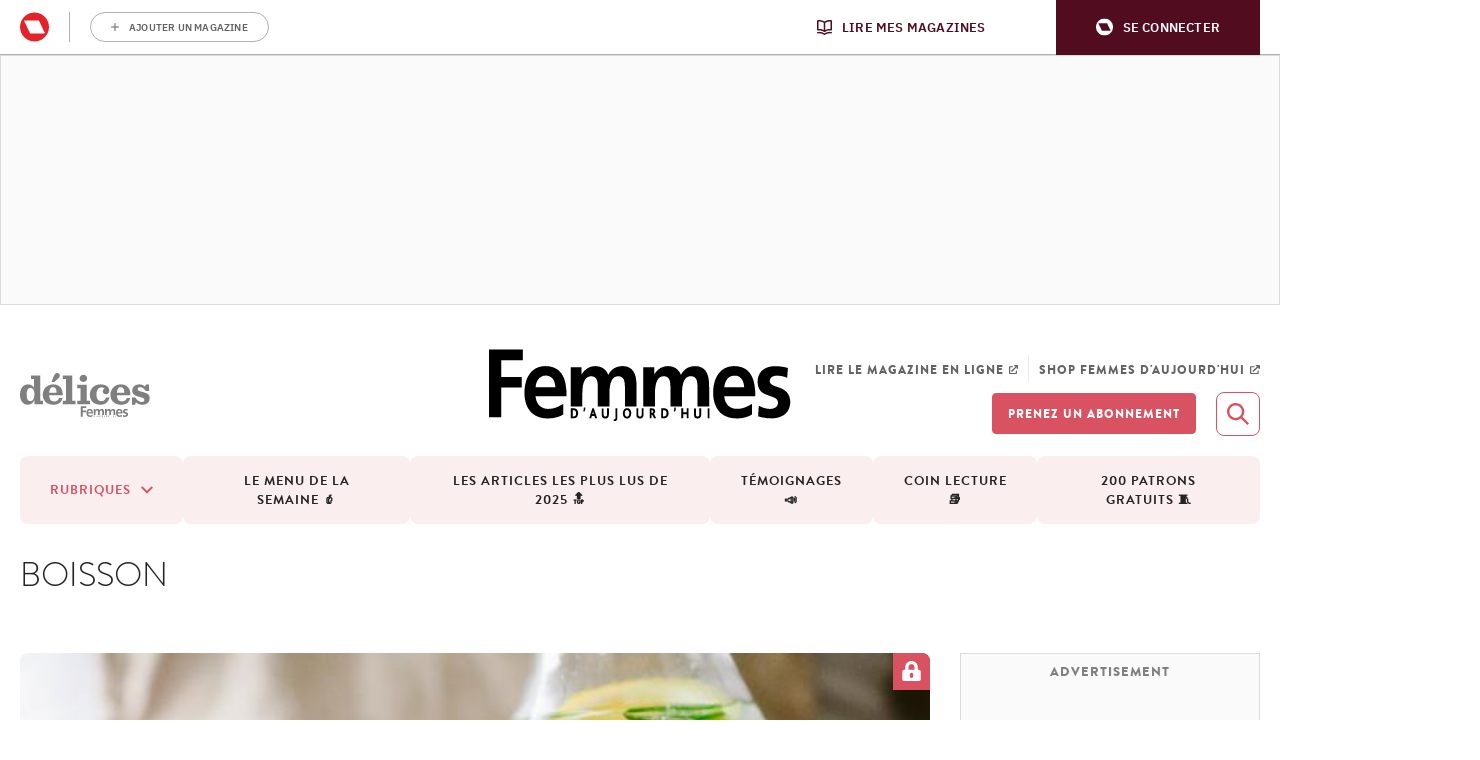

--- FILE ---
content_type: text/html; charset=UTF-8
request_url: https://www.femmesdaujourdhui.be/tag/boisson/
body_size: 28673
content:
<!doctype html>
<!--[if lt IE 9]><html class="no-js no-svg ie lt-ie9 lt-ie8 lt-ie7" lang="fr-BE"> <![endif]-->
<!--[if IE 9]><html class="no-js no-svg ie ie9 lt-ie9 lt-ie8" lang="fr-BE"> <![endif]-->
<!--[if gt IE 9]><!-->
<html class="no-js no-svg" lang="fr-BE"> <!--<![endif]-->
<head>
            <meta charset="UTF-8"/>
<meta http-equiv="Content-Type" content="text/html; charset=UTF-8"/>
<meta http-equiv="X-UA-Compatible" content="IE=edge">
				<script type="text/javascript">
					var rmg_bc_pl_data = {"DAP_DATA":"{\"ARTICLE\":{\"dl_art_content_guid\":\"\",\"dl_art_content_id\":\"\",\"dl_art_pluscontent\":true,\"dl_art_paywall\":false,\"dl_art_full_content_available\":true},\"CONTEXT\":{\"dl_ctx_timestamp_pageview\":1768619472,\"dl_ctx_sitecode\":\"Site-Libelle-FR\",\"dl_ctx_user\":\"ANONYMOUS\",\"dl_ctx_pw_dialog\":\"NONE\",\"dl_ctx_page_type\":\"other\",\"dl_ctx_page_category\":\"overview\"}}","CIAM_ID":"","PROFILE_LOGGED_IN":0,"PROFILE_AUDIENCE":"UNKNOWN","PROFILE_LEVEL":"","PLUSCONTENT":1,"FULL_CONTENT_AVAILABLE":1,"CIAM_CREATED":0,"EMAIL_REGISTRATION_CONFIRMED_ACCESSTOKEN":0,"GUEST_GUID":"","PAGE_TYPE":"list","PAGE_SUB_TYPE":"","PAGE_POST_FORMAT":"","PAGE_ACCESS_LEVEL":null};
					(()=>{var _=function(_){var a="; ".concat(document.cookie).split("; ".concat(_,"="));if(2===a.length)return a.pop().split(";").shift()},a=function(_){return"DM"===_?"TRIAL":_},t=_("rmg_profile")||"",e=rmg_bc_pl_data.PAGE_ACCESS_LEVEL,r=_("rmg_sub")||"",l=JSON.parse(rmg_bc_pl_data.DAP_DATA);if(r&&(cookie_data=r.split("|"),l.SITEMULTIACCESS={licenseBrand:cookie_data[3]||"",membershipType:cookie_data[4]||"",subscriptionType:cookie_data[5]||""}),5==t.split("-").length){l.CONTEXT.dl_ctx_user="REGISTERED",rmg_bc_pl_data.CIAM_ID=t,rmg_bc_pl_data.PROFILE_LOGGED_IN=1;var E=_("rmg_abs");-1!==["DM","ABO","SINGLE"].indexOf(E)?(rmg_bc_pl_data.PROFILE_AUDIENCE=a(E),l.CONTEXT.dl_ctx_user=a(E)):(rmg_bc_pl_data.PROFILE_AUDIENCE="REGISTERED","high"===e&&(l.CONTEXT.dl_ctx_pw_dialog="TEASE-SUBSCRIPTION-TRIAL"));var c=function(_){try{var a=_.split(".")[1].replace(/-/g,"+").replace(/_/g,"/"),t=decodeURIComponent(atob(a).split("").map((function(_){return"%"+("00"+_.charCodeAt(0).toString(16)).slice(-2)})).join(""));return JSON.parse(t)}catch(_){return null}}(_("rmg_at"));rmg_bc_pl_data.CIAM_CREATED=c&&c.created?1e3*c.created:0,rmg_bc_pl_data.EMAIL_REGISTRATION_CONFIRMED_ACCESSTOKEN=c&&c.email_verified?1:0,rmg_bc_pl_data.PROFILE_LEVEL=c&&c.profile_level?c.profile_level:"none"}else rmg_bc_pl_data.PROFILE_AUDIENCE="ANONYMOUS",rmg_bc_pl_data.PROFILE_LEVEL="none",rmg_bc_pl_data.GUEST_GUID=_("rmg_guest")||"","medium"===e&&(l.CONTEXT.dl_ctx_pw_dialog="TEASE-REGISTER"),"high"===e&&(l.CONTEXT.dl_ctx_pw_dialog="TEASE-SUBSCRIPTION");rmg_bc_pl_data.DAP_DATA=JSON.stringify(l),window.addEventListener("rmg_paywall_check_article_access",(function(){var _=JSON.parse(rmg_bc_pl_data.DAP_DATA);_.ARTICLE.dl_art_full_content_available=!0,_.ARTICLE.dl_art_paywall=!1,_.CONTEXT.dl_ctx_pw_dialog="NONE",rmg_bc_pl_data.DAP_DATA=JSON.stringify(_),rmg_bc_pl_data.FULL_CONTENT_AVAILABLE=1}))})();
				</script><script type="text/javascript">
    var rmgDapdataOverrule = {
        init: function () {
            var uuid = this.getCookie('rmg_profile') || '';
            var dap_data = JSON.parse(rmg_bc_pl_data.DAP_DATA);
            var page_access_level = '';

            var rmg_sub = this.getCookie('rmg_sub') || '';
            if(rmg_sub) {
                cookie_data = rmg_sub.split('|');
                dap_data['SITEMULTIACCESS'] = {
                    "licenseBrand":cookie_data[3],
                    "membershipType":cookie_data[4],
                    "subscriptionType":cookie_data[5]
                };
            }

            // overwrite dap data
            dap_data.CONTEXT.dl_ctx_user = this.isUser(uuid) ? 'REGISTERED' : 'ANONYMOUS';

            if (this.isUser(uuid)) {
                // overwrite bc pl data
                rmg_bc_pl_data.CIAM_ID = uuid;
                rmg_bc_pl_data.PROFILE_LOGGED_IN = 1;
                const subscriptionCookie = this.getCookie('rmg_abs');
                if (-1 !== ['DM', 'ABO', 'SINGLE'].indexOf(subscriptionCookie)) {
                    rmg_bc_pl_data.PROFILE_AUDIENCE = this.checkSubscription(subscriptionCookie);
                    dap_data.CONTEXT.dl_ctx_user = this.checkSubscription(subscriptionCookie);
                } else {
                    rmg_bc_pl_data.PROFILE_AUDIENCE = 'REGISTERED';
                    if ( 'high' === page_access_level ) {
                        dap_data.CONTEXT.dl_ctx_pw_dialog = 'TEASE-SUBSCRIPTION-TRIAL';
                    }
                }

                // get profile
                let profile = this.decode(this.getCookie('rmg_at'));

                rmg_bc_pl_data.CIAM_CREATED = profile && profile.created ? profile.created * 1000 : 0;
                rmg_bc_pl_data.EMAIL_REGISTRATION_CONFIRMED_ACCESSTOKEN = profile && profile.email_verified ? 1 : 0;

                // set profile_level
                rmg_bc_pl_data.PROFILE_LEVEL = profile && profile.profile_level ? profile.profile_level : 'none';
            } else {
                rmg_bc_pl_data.PROFILE_AUDIENCE = 'ANONYMOUS';
                rmg_bc_pl_data.PROFILE_LEVEL = 'none';
                rmg_bc_pl_data.GUEST_GUID = this.getCookie('rmg_guest') || '';

                if ( 'medium' === page_access_level ) {
                    dap_data.CONTEXT.dl_ctx_pw_dialog = 'TEASE-REGISTER';
                }
                if ( 'high' === page_access_level ) {
                    dap_data.CONTEXT.dl_ctx_pw_dialog = 'TEASE-SUBSCRIPTION';
                }
            }

            rmg_bc_pl_data.DAP_DATA = JSON.stringify(dap_data);

            rmg_bc_pl_data.PAGE_TYPE = 'list';
            rmg_bc_pl_data.PAGE_SUB_TYPE = '';
            rmg_bc_pl_data.PAGE_POST_FORMAT = '';
            rmg_bc_pl_data.PAGE_ACCESS_LEVEL = page_access_level;
        },
        getCookie: function (name) {
            const value = `; ${document.cookie}`;
            const parts = value.split(`; ${name}=`);
            if (parts.length === 2) return parts.pop().split(';').shift();
        },
        isUser: function (guid) {
            return (guid.split('-').length == 5) ? true : false
        },
        checkSubscription: function(subscription) {
            if ( 'DM' === subscription ) {
                return 'TRIAL';
            }
            return subscription;
        },
        decode: function (t) {
            try {
                let base64Url = t.split('.')[1];
                let base64 = base64Url.replace(/-/g, '+').replace(/_/g, '/');
                let jsonPayload = decodeURIComponent(atob(base64).split('').map(function (c) {
                    return '%' + ('00' + c.charCodeAt(0).toString(16)).slice(-2);
                }).join(''));
                return JSON.parse(jsonPayload);
            } catch (err) {
                return null;
            }
        },
    }
    rmgDapdataOverrule.init();
</script>
<meta name="viewport" content="width=device-width, initial-scale=1">
<link rel="pingback" href="https://www.femmesdaujourdhui.be/xmlrpc.php"/>
<link rel="profile" href="http://gmpg.org/xfn/11">
<link rel="shortcut icon" href="https://www.femmesdaujourdhui.be/app/themes/libelle/assets/favicon/femmesdaujourdhui.ico">
<meta
		property="site_code"
		content="Site-Libelle-FR" />
<meta name='robots' content='index, follow, max-image-preview:large, max-snippet:-1, max-video-preview:-1' />
	<style>img:is([sizes="auto" i], [sizes^="auto," i]) { contain-intrinsic-size: 3000px 1500px }</style>
	
	<!-- This site is optimized with the Yoast SEO plugin v26.6 - https://yoast.com/wordpress/plugins/seo/ -->
	<title>boisson Archives - Femmes d&#039;Aujourd&#039;hui</title>
	<link rel="canonical" href="https://www.femmesdaujourdhui.be/tag/boisson/" />
	<meta property="og:locale" content="fr_FR" />
	<meta property="og:type" content="article" />
	<meta property="og:title" content="boisson Archives - Femmes d&#039;Aujourd&#039;hui" />
	<meta property="og:url" content="https://www.femmesdaujourdhui.be/tag/boisson/" />
	<meta property="og:site_name" content="Femmes d&#039;Aujourd&#039;hui" />
	<meta name="twitter:card" content="summary_large_image" />
	<script type="application/ld+json" class="yoast-schema-graph">{"@context":"https://schema.org","@graph":[{"@type":"CollectionPage","@id":"https://www.femmesdaujourdhui.be/tag/boisson/","url":"https://www.femmesdaujourdhui.be/tag/boisson/","name":"boisson Archives - Femmes d&#039;Aujourd&#039;hui","isPartOf":{"@id":"https://www.femmesdaujourdhui.be/#website"},"primaryImageOfPage":{"@id":"https://www.femmesdaujourdhui.be/tag/boisson/#primaryimage"},"image":{"@id":"https://www.femmesdaujourdhui.be/tag/boisson/#primaryimage"},"thumbnailUrl":"https://img.static-rmg.be/a/view/q75/w1600/h836/2432717/eaux-aromatisees-jpg.jpg","breadcrumb":{"@id":"https://www.femmesdaujourdhui.be/tag/boisson/#breadcrumb"},"inLanguage":"fr-BE"},{"@type":"ImageObject","inLanguage":"fr-BE","@id":"https://www.femmesdaujourdhui.be/tag/boisson/#primaryimage","url":"https://img.static-rmg.be/a/view/q75/w1600/h836/2432717/eaux-aromatisees-jpg.jpg","contentUrl":"https://img.static-rmg.be/a/view/q75/w1600/h836/2432717/eaux-aromatisees-jpg.jpg","width":1600,"height":836,"caption":"Getty Images"},{"@type":"BreadcrumbList","@id":"https://www.femmesdaujourdhui.be/tag/boisson/#breadcrumb","itemListElement":[{"@type":"ListItem","position":1,"name":"Home","item":"https://www.femmesdaujourdhui.be/"},{"@type":"ListItem","position":2,"name":"boisson"}]},{"@type":"WebSite","@id":"https://www.femmesdaujourdhui.be/#website","url":"https://www.femmesdaujourdhui.be/","name":"Femmes d&#039;Aujourd&#039;hui","description":"Femmes d&#039;Aujourd&#039;hui: de l&#039;actu, des témoignages, des bons plan, des csonseils psycho, sexo, jardin. Et un max de recettes!","potentialAction":[{"@type":"SearchAction","target":{"@type":"EntryPoint","urlTemplate":"https://www.femmesdaujourdhui.be/?s={search_term_string}"},"query-input":{"@type":"PropertyValueSpecification","valueRequired":true,"valueName":"search_term_string"}}],"inLanguage":"fr-BE"}]}</script>
	<!-- / Yoast SEO plugin. -->


<link rel='dns-prefetch' href='//cdn.pushwoosh.com' />
<link rel='dns-prefetch' href='//z.moatads.com' />
<link rel='dns-prefetch' href='//assets.pinterest.com' />
<link rel='dns-prefetch' href='//api.mijnmagazines.be' />
<link rel='dns-prefetch' href='//sdk.privacy-center.org' />
<link rel='dns-prefetch' href='//cdn.adshim.com' />
<link rel='preconnect' href='//myprivacy.roularta.net' />
<link rel='preconnect' href='//img.static-rmg.be' />
<link rel='preconnect' href='//api.mijnmagazines.be' />

<link rel="alternate" type="application/rss+xml" title="Femmes d&#039;Aujourd&#039;hui &raquo; Flux" href="https://www.femmesdaujourdhui.be/feed/" />
<!-- Start Cookie consent production -->
<script>
window.didomiConfig = {"cookies":{"group":{"enabled":true,"customDomain":"myprivacy.roularta.net"},"storageSources":{"cookies":false,"localStorage":true}},"tagManager":{"provider":"gtm"},"sync":{"enabled":true,"delayNotice":true},"user":{"organizationUserIdAuthSid":"sitelibel-NVRExZxe","organizationUserIdAuthAlgorithm":"hash-sha256"}};
function consentGetCookie(name) {
    const value = `; ${document.cookie}`;
    const parts = value.split(`; ${name}=`);
    if (parts.length === 2) {
        return parts.pop().split(';').shift();
    }
}

let user_id = consentGetCookie('rmg_profile');
if (undefined === user_id || 'notLoggedIn' === user_id || 'error' === user_id) {
    user_id = consentGetCookie('rmg_guest') ?? null;
}

if (user_id) {
    async function consentHash(str) {
        const buf = await crypto.subtle.digest("SHA-256", new TextEncoder("utf-8").encode(str));
        return Array.prototype.map.call(new Uint8Array(buf), x => (('00' + x.toString(16)).slice(-2))).join('');
    }

    consentHash(user_id + "76lFuSfzaU5wVaWQPvGuoHf1N6yfeCwD").then((digest) => {
        window.didomiConfig.user.organizationUserId = user_id;
        window.didomiConfig.user.organizationUserIdAuthDigest = digest;
    });
}
window.didomiEventListeners = window.didomiEventListeners || [];
window.gdprAppliesGlobally = true;
(function(){function a(e){if(!window.frames[e]){if(document.body&&document.body.firstChild){var t=document.body;var n=document.createElement("iframe");n.style.display="none";n.name=e;n.title=e;t.insertBefore(n,t.firstChild)}else{setTimeout(function(){a(e)},5)}}}function e(n,r,o,c,s){function e(e,t,n,a){if(typeof n!=="function"){return}if(!window[r]){window[r]=[]}var i=false;if(s){i=s(e,t,n)}if(!i){window[r].push({command:e,parameter:t,callback:n,version:a})}}e.stub=true;function t(a){if(!window[n]||window[n].stub!==true){return}if(!a.data){return}var i=typeof a.data==="string";var e;try{e=i?JSON.parse(a.data):a.data}catch(t){return}if(e[o]){var r=e[o];window[n](r.command,r.parameter,function(e,t){var n={};n[c]={returnValue:e,success:t,callId:r.callId};a.source.postMessage(i?JSON.stringify(n):n,"*")},r.version)}}if(typeof window[n]!=="function"){window[n]=e;if(window.addEventListener){window.addEventListener("message",t,false)}else{window.attachEvent("onmessage",t)}}}e("__tcfapi","__tcfapiBuffer","__tcfapiCall","__tcfapiReturn");a("__tcfapiLocator");(function(e){  var t=document.createElement("script");t.id="spcloader";t.type="text/javascript";t.async=true;t.src="https://sdk.privacy-center.org/"+e+"/loader.js?target="+document.location.hostname;t.charset="utf-8";var n=document.getElementsByTagName("script")[0];n.parentNode.insertBefore(t,n)})("0c7f196f-0b85-4850-bfd5-f5512ebf3f5d")})();
window.addEventListener("hashchange", function(e){if (e.newURL) {checkCookieHash();}}, false);
window.didomiOnReady = window.didomiOnReady || [];
window.didomiOnReady.push(checkCookieHash);
function checkCookieHash() {var hash = window.location.hash.substring(1);if ("cookies" == hash) {Didomi.preferences.show(); history.pushState(null, null, "#");}}
</script>
<style>
.didomi_warning {border: 1px solid #ccc; padding: 1rem; background: #fff;}
</style>
<!-- End Cookie consent production -->
<link rel="alternate" type="application/rss+xml" title="Femmes d&#039;Aujourd&#039;hui &raquo; Flux de l’étiquette boisson" href="https://www.femmesdaujourdhui.be/tag/boisson/feed/" />
<script type="text/javascript">dataLayer = [{"dl_ctx_page_classification":"","dl_ctx_page_type":"","dl_ctx_page_sub_type":"","dl_ctx_page_content_type":"","dl_ctx_page_language":"fr","dl_ctx_content_zone":"","dl_ctx_content_section":"","dl_ctx_brand":"","dl_ctx_site_code":"Site-Libelle-FR","dl_ctx_environment":"production","dl_ctx_media":"","dl_ctx_paywall":"","dl_ctx_adblocker":"","dl_art_content_id":"","dl_art_content_length":"","dl_art_content_title":"","dl_art_publishdate_ts":"","dl_art_authors":[],"dl_art_owner_digital_id":"","dl_art_tags":[],"dl_usr_rmg_id":"","dl_usr_usertype":"ANONYMOUS","dl_usr_age":"","dl_usr_city":"","dl_usr_postal_code":"","dl_usr_country":"","dl_usr_gender":""}];</script><script type="text/javascript">var datalayer_extend = {
    init: function () {
        var uuid = this.getCookie('rmg_profile') || '';
        if (this.isUser(uuid)) {
            let profile = this.decode(this.getCookie('rmg_at'));
            dataLayer.push({'dl_usr_usertype': 'REGISTERED'});
            dataLayer.push({'dl_usr_rmg_id': uuid});
            if (profile.birthdate) {
                var year = profile.birthdate.split('-')[0];
                var dt = new Date();
                dataLayer.push({'dl_usr_age': dt.getFullYear() - year});
            }
            if (profile.address) {
                if (profile.address.locality) dataLayer.dl_usr_city = profile.address.locality;
                dataLayer.push({'dl_usr_postal_code': profile.address.postal_code});
                dataLayer.push({'dl_usr_country': profile.address.country});
            }
            if (profile.gender) dataLayer.push({'dl_usr_gender': profile.gender});
        } else {
            dataLayer.push({'dl_usr_usertype': 'ANONYMOUS'});
        }
    },
    getCookie: function (name) {
        const value = `; ${document.cookie}`;
        const parts = value.split(`; ${name}=`);
        if (parts.length === 2) return parts.pop().split(';').shift();
    },
    isUser: function (guid) {
        return (guid.split('-').length == 5) ? true : false
    },
    decode: function (t) {
        try {
            let base64Url = t.split('.')[1];
            let base64 = base64Url.replace(/-/g, '+').replace(/_/g, '/');
            let jsonPayload = decodeURIComponent(atob(base64).split('').map(function (c) {
                return '%' + ('00' + c.charCodeAt(0).toString(16)).slice(-2);
            }).join(''));
            return JSON.parse(jsonPayload);
        } catch (err) {
            return null;
        }
    },
}
datalayer_extend.init();</script><!-- Start blueconic production --><link rel="preconnect" href="//f122.femmesdaujourdhui.be/" crossorigin><script type="text/javascript">    (function () {        var bcScript = document.createElement('script');        bcScript.async = true;        bcScript.src = '//f122.femmesdaujourdhui.be/script.js';        (document.getElementsByTagName('head')[0] || document.getElementsByTagName('body')[0]).appendChild(bcScript);    })();</script><!-- End blueconic production --><script type="text/javascript">(function(w,d,s,l,i){w[l]=w[l]||[];w[l].push({'gtm.start':new Date().getTime(),event:'gtm.js'});var f=d.getElementsByTagName(s)[0],j=d.createElement(s),dl=l!='dataLayer'?'&l='+l:'';j.async=true;j.src='https://www.googletagmanager.com/gtm.js?id='+i+dl;f.parentNode.insertBefore(j,f);})(window,document,'script','dataLayer','GTM-TNT28CW');</script><!-- femmesdaujourdhui.be is managing ads with Advanced Ads 1.46.0 --><!--noptimize--><script id="femme-ready">
			window.advanced_ads_ready=function(e,a){a=a||"complete";var d=function(e){return"interactive"===a?"loading"!==e:"complete"===e};d(document.readyState)?e():document.addEventListener("readystatechange",(function(a){d(a.target.readyState)&&e()}),{once:"interactive"===a})},window.advanced_ads_ready_queue=window.advanced_ads_ready_queue||[];		</script>
		<!--/noptimize--><style id='wp-block-library-inline-css' type='text/css'>
:root{--wp-admin-theme-color:#007cba;--wp-admin-theme-color--rgb:0,124,186;--wp-admin-theme-color-darker-10:#006ba1;--wp-admin-theme-color-darker-10--rgb:0,107,161;--wp-admin-theme-color-darker-20:#005a87;--wp-admin-theme-color-darker-20--rgb:0,90,135;--wp-admin-border-width-focus:2px;--wp-block-synced-color:#7a00df;--wp-block-synced-color--rgb:122,0,223;--wp-bound-block-color:var(--wp-block-synced-color)}@media (min-resolution:192dpi){:root{--wp-admin-border-width-focus:1.5px}}.wp-element-button{cursor:pointer}:root{--wp--preset--font-size--normal:16px;--wp--preset--font-size--huge:42px}:root .has-very-light-gray-background-color{background-color:#eee}:root .has-very-dark-gray-background-color{background-color:#313131}:root .has-very-light-gray-color{color:#eee}:root .has-very-dark-gray-color{color:#313131}:root .has-vivid-green-cyan-to-vivid-cyan-blue-gradient-background{background:linear-gradient(135deg,#00d084,#0693e3)}:root .has-purple-crush-gradient-background{background:linear-gradient(135deg,#34e2e4,#4721fb 50%,#ab1dfe)}:root .has-hazy-dawn-gradient-background{background:linear-gradient(135deg,#faaca8,#dad0ec)}:root .has-subdued-olive-gradient-background{background:linear-gradient(135deg,#fafae1,#67a671)}:root .has-atomic-cream-gradient-background{background:linear-gradient(135deg,#fdd79a,#004a59)}:root .has-nightshade-gradient-background{background:linear-gradient(135deg,#330968,#31cdcf)}:root .has-midnight-gradient-background{background:linear-gradient(135deg,#020381,#2874fc)}.has-regular-font-size{font-size:1em}.has-larger-font-size{font-size:2.625em}.has-normal-font-size{font-size:var(--wp--preset--font-size--normal)}.has-huge-font-size{font-size:var(--wp--preset--font-size--huge)}.has-text-align-center{text-align:center}.has-text-align-left{text-align:left}.has-text-align-right{text-align:right}#end-resizable-editor-section{display:none}.aligncenter{clear:both}.items-justified-left{justify-content:flex-start}.items-justified-center{justify-content:center}.items-justified-right{justify-content:flex-end}.items-justified-space-between{justify-content:space-between}.screen-reader-text{border:0;clip-path:inset(50%);height:1px;margin:-1px;overflow:hidden;padding:0;position:absolute;width:1px;word-wrap:normal!important}.screen-reader-text:focus{background-color:#ddd;clip-path:none;color:#444;display:block;font-size:1em;height:auto;left:5px;line-height:normal;padding:15px 23px 14px;text-decoration:none;top:5px;width:auto;z-index:100000}html :where(.has-border-color){border-style:solid}html :where([style*=border-top-color]){border-top-style:solid}html :where([style*=border-right-color]){border-right-style:solid}html :where([style*=border-bottom-color]){border-bottom-style:solid}html :where([style*=border-left-color]){border-left-style:solid}html :where([style*=border-width]){border-style:solid}html :where([style*=border-top-width]){border-top-style:solid}html :where([style*=border-right-width]){border-right-style:solid}html :where([style*=border-bottom-width]){border-bottom-style:solid}html :where([style*=border-left-width]){border-left-style:solid}html :where(img[class*=wp-image-]){height:auto;max-width:100%}:where(figure){margin:0 0 1em}html :where(.is-position-sticky){--wp-admin--admin-bar--position-offset:var(--wp-admin--admin-bar--height,0px)}@media screen and (max-width:600px){html :where(.is-position-sticky){--wp-admin--admin-bar--position-offset:0px}}
</style>
<style id='adshim-ads-styles-inline-css' type='text/css'>
.c-ad{display:flex;flex-direction:column;align-items:center;width:100%}.c-ad--hidden,.u-visually-hidden{visibility:hidden!important;margin:0!important;padding:0!important;height:0!important;min-height:0!important;display:inherit!important}.c-ad iframe{position:relative}.c-ad[data-type=OUT_OF_PAGE]{position:fixed;left:0;top:0}.c-ad[data-adshim-format=inpage]{display:block}.c-ad[data-type=FLOORAD],.c-ad[data-type=SKY_RIGHT]{position:fixed;bottom:0;margin-bottom:0;width:100%;z-index:6000}.c-ad[data-type^=HALFRECT]{min-height:125px}.c-ad[data-type^=RECT]{min-height:250px}.c-ad[data-adshim-format=rect-large-new]{min-height:550px}.c-ad-sticky-container{position:sticky;top:var(--ad-offset, 0)}.ad-banner-sticky .c-ad-sticky-container{top:var(--ad-banner-height, var(--ad-offset, 0))}.c-ad[data-type^=BANNER]{min-height:250px;justify-content:center}.c-ad[data-type=BANNER_ABOVE] .c-ad--sticky{position:fixed;text-align:center;z-index:9000}.c-ad[data-type=BANNER_ABOVE] .c-ad--absolute{position:absolute;text-align:center}.c-ad[data-device=desktop]{display:none}@media only screen and (min-width: 980px){.c-ad[data-device=mobile]{display:none}.c-ad[data-device=desktop]{display:flex}.c-ad[data-type=FLOORAD],.c-ad[data-type=SKY_RIGHT]{left:50%;width:fit-content;transform:translate(-50%)}.c-ad[data-type=SKY_RIGHT]{position:static;transform:translate(0)}}@media only screen and (max-width: 980px){.c-ad[data-type^=BANNER]{min-height:100px}}@media only screen and (max-width: 480px){.c-ad--with-background{padding:10px;background-color:#f5f5f5;border:1px solid #f0f0f0}.c-ad[data-prefix]:before{font-weight:500;font-size:10px;line-height:16px;content:attr(data-prefix);text-transform:uppercase;margin-bottom:10px;color:#a3a3a3}}@media print{.c-ad{display:none}}.c-picture__container:has(.c-partner-bar__top){flex-direction:column-reverse}.c-picture__container:has(.c-partner-bar__bottom){flex-direction:column}.has-paywall .c-ad--hide-with-paywall{display:none!important}

</style>
<link rel='stylesheet' id='rmg-main-femmes-css' href='https://www.femmesdaujourdhui.be/app/themes/libelle/dist/femmes.9ba4b2f008a6940ff7e8.css' type='text/css' media='all' />
<link rel='stylesheet' id='rmg-main-css' href='https://www.femmesdaujourdhui.be/app/themes/libelle/dist/main.b4cdfae30cbd5a57b65a.css' type='text/css' media='all' />
<script type="text/javascript" id="rmg-dap-events-js-after">
/* <![CDATA[ */
			/* globals rmgDap */
			( function () {
				const queue = Array.isArray( window.rmgDapEvents ) ? window.rmgDapEvents : [];
				let dapReady = typeof rmgDap !== 'undefined';

				function sendEvent( event ) {
					if ( dapReady ) {
						rmgDap.sendEvent.apply( rmgDap, event );
						return true;
					}
					return false;
				}

				function sendOrQueue( event ) {
					if ( !sendEvent( event ) ) {
						queue.push( event )
					}
				}

				function runQueue() {
					queue.splice( 0 ).forEach( sendEvent );
				}

				window.rmgDapEvents = { push: sendOrQueue };
				
				if ( dapReady && queue.length > 0 ) {
					runQueue();
				}

				if ( !dapReady ) {
					const checkDapReady = setInterval( function () {
						dapReady = typeof rmgDap !== 'undefined';
						if ( dapReady ) {
							clearInterval( checkDapReady );
							runQueue();
						}
					}, 500 );
				}

				document.addEventListener( 'click', function ( event ) {
					if ( event.target.dataset.dapEvent ) {
						try {
							sendOrQueue( JSON.parse( event.target.dataset.dapEvent ) );
						} catch ( e ) {
							console.warn( e.message );
						}
					}
				}, false );
			} )();
/* ]]> */
</script>
<script type="text/javascript" id="adshim-script-js-before">
/* <![CDATA[ */
			var adshim = adshim || [];
			var rmgAds = rmgAds || [];

			var utmSource = undefined;
			if ("URLSearchParams" in window && window.location.search) {
				utmSource = (new URLSearchParams(location.search)).get("utm_source");
			}
			
			var shouldntRenderOutbrain = false;
			if ("URLSearchParams" in window && window.location.search) {
				shouldntRenderOutbrain = (new URLSearchParams(location.search)).get("outbrain") === "0";
			}

			var env = "production";
			var isTestEnvironment = env !== "production" ? true : false;
			var noPub = false;
			rmgAds.push(function() {
				const subscriptionInfo = document.cookie.match(/rmg_sub=([^;]+)/)
				if (subscriptionInfo && subscriptionInfo[1]) {
					rmgAds.level = subscriptionInfo[1].includes("NOACCESS") ? "1" : "2"
				} else {
				  rmgAds.level = "0"
				}
				rmgAds.mobileInterstitial = 0;
				rmgAds.desktopInterstitial = 0;
			
				rmgAds.scrollRectLarge = 1;
				rmgAds.scrollRectLargeTimeout = 2000;
				rmgAds.enableVideo = false;
				rmgAds.setTargeting({
					dossier: "",
					site_code: "8333_I000",
					section_code: "",
					env: env,
					no_pub: noPub,
					no_pub_video: false,
					no_pub_outbrain: false || !!(shouldntRenderOutbrain && utmSource)
				})
			});

			adshim.push(function () {
				var targeting = {
					dossier: "",
					contextId: "",
					platform: window.matchMedia("(max-width: 979px)").matches ? "mobile" : "desktop",
					env: "production",
					lang: "fr",
					utm_source: utmSource,
					dn: undefined
				}

				const subscriptionInfo = document.cookie.match(/rmg_sub=([^;]+)/)
				if (subscriptionInfo && subscriptionInfo[1]) {
					targeting.sub = subscriptionInfo[1].includes("NOACCESS") ? "1" : "2"
				} else {
				 targeting.sub = "0"
				}

				// TODO fix
				if (false) {
				  targeting = {
						dossier: targeting.dossier,
						platform: targeting.platform,
						env: targeting.env,
						lang: targeting.lang,
						is_ingelogd: targeting.sub !== "0" ? "true" : "false",
						is_premium: targeting.sub === "2" ? "true" : "false",
						geenbanners: noPub ? "true" : "false",
						domain: ["financieel"],
						page_id: "216",
						article_id: "216",
						pageType: "lister",
						category: "",
						tags: ["alternative eau","alternative sodas","boisson","eau","eau infus\u00e9e","soda"],
						domain: window.location.hostname.split(".").slice(-2).join("."),
						is_test_environment: isTestEnvironment ? "true" : "false"
					}
				}

				adshim.init({
					adUnit: "",
					targeting
				});

				adshim.subscribe("load", function (e) {
					rmgAds.push(function() {
						rmgAds.slotRenderedLogic(e);
					})
				});
				adshim.subscribe("slotViewable", function (e) {
					rmgAds.push(function() {
						setTimeout(() => {
							rmgAds.viewabilityLogic(e);
						}, 1000);
					})
				});
			});
		
/* ]]> */
</script>
<script type="text/javascript" async src="https://cdn.adshim.com/0ff33b44-2085-47be-b237-470babcae462/adshim.js" id="adshim-script-js"></script>
<script type="text/javascript" async src="https://www.femmesdaujourdhui.be/app/plugins/rmg-adshim/public/assets/rmgAds-L2FYY3A5.js" id="adshim-rmg-script-js"></script>
<script data-vendor='iab:772' type='didomi/javascript'  src="https://z.moatads.com/roulartaheader380117297998/moatheader.js" id="adshim-moat-yield-js" defer></script>
<link rel="preload" href="https://cdn.adshim.com/0ff33b44-2085-47be-b237-470babcae462/adshim.js" as="script" />

<link rel="icon" href="https://api.mijnmagazines.be/svg/publication/icon/AX.svg" sizes="32x32" />
<link rel="icon" href="https://api.mijnmagazines.be/svg/publication/icon/AX.svg" sizes="192x192" />
<link rel="apple-touch-icon" href="https://api.mijnmagazines.be/svg/publication/icon/AX.svg" />
<meta name="msapplication-TileImage" content="https://api.mijnmagazines.be/svg/publication/icon/AX.svg" />
<script async id="ebx" src="//applets.ebxcdn.com/ebx.js"></script><style>
                .toplevel_page_sQWordPressSettings a img {
                    width:20px;
                    height:20px;
                    opacity:1!important;
                }
                .image-container{
                    position:relative;
                    height: max-content;
                }
                
               .image-caption{
                    position: absolute;
                    bottom: -25px;
                    width: 100%;
                    background-color: rgba(200,200,200 , .5);
                    left: 0;
                    font-size: .7em;
                    color: #333;
                    font-style: italic;
               }
               .img-article {
                    width:100%;
                    position:relative;
                    object-position: left;
                    background-repeat: no-repeat;
                    background-position: 50% 50%;
                }
                .img-article-contain{object-fit: contain;}
                .img-article-cover{object-fit: cover;}
                .img-article-fill{object-fit: fill;}
                .img-article-none{object-fit: none;}
            </style><noscript><style id="rocket-lazyload-nojs-css">.rll-youtube-player, [data-lazy-src]{display:none !important;}</style></noscript>
                    </head>

<body class="archive tag tag-boisson tag-216 wp-embed-responsive wp-theme-rmg-wp-base-theme wp-child-theme-libelle aa-prefix-femme-" data-template="base.twig">
<style>#rmg-mma-navigation { min-height: 55px; width: 100%; }</style>
<div id="rmg-mma-navigation"></div>



    

	
	

	
<header class="c-header js-header js-header-fixed c-header--multi-brand js-header-fixed">
	
	<div class="c-header__content-container">
		<div class="c-header__container">
			<div class="l-container:12/12 l-container--with-default-spacing c-header__content js-container">
									<form class="c-header__search" role="search" action="https://www.femmesdaujourdhui.be/">
						


<div class="c-input c-header__search-input c-input--small js-header__search-input  c-input--with-icon-before   ">
			
<span
        class="c-icon c-icon--search c-input__icon-before c-icon--size-x0.7"
        aria-hidden="true"
        focusable="false">
			<svg xmlns="http://www.w3.org/2000/svg" xmlns:xlink="http://www.w3.org/1999/xlink" viewBox="0 0 24 24">
	<path d="M 9.402344,0 C 4.209209,0 0,4.2109774 0,9.4042969 0,14.59767 4.209209,18.806641 9.402344,18.806641 c 2.127327,0 4.090543,-0.707323 5.666015,-1.898438 L 22.158203,24 24,22.158203 16.910156,15.068359 C 18.100793,13.492936 18.806641,11.531238 18.806641,9.4042969 18.806641,4.2109774 14.595447,0 9.402344,0 Z m 0,2.6035156 c 3.754986,0 6.798828,3.0456104 6.798828,6.8007813 0,3.7552031 -3.043842,6.7988281 -6.798828,6.7988281 -3.755029,0 -6.798828,-3.043625 -6.798828,-6.7988281 0,-3.7551709 3.043799,-6.8007813 6.798828,-6.8007813 z"/>
</svg>
	</span>
	
	<input
		class="c-input__field "
		id=""
		name="s"
		type="text"
		placeholder=""
		value=""	/>

	
	
	
	</div>
					</form>
				
				<div class="c-header__content-left">
					
											



	<a
		id="subscr_site-libelle-fr_main"		class="c-button c-header__action c-button c-button--small c-button--highlight "
		href="https://www.mesmagazines.be/promo/qd4w8?utm_source=advertising&utm_medium=display&utm_campaign=ax_mrkt_autopromo-aboknop&utm_term=femmes&utm_content=soepmaker"
				style=""
					>
			
			<span class="c-button__text js-button__text">
			Prenez un abonnement
		</span>
	
	
	
	</a>

					
											<div class="c-header__magazines">
															

<div class="c-logo c-header__magazine-logo"
	 >
			<a class="c-logo__link" href="https://www.femmesdaujourdhui.be/cuisine/"
			 target="_blank" 			 rel="noopener noreferrer" 		>
	
					<img class="c-logo__image" src="data:image/svg+xml,%3Csvg%20xmlns='http://www.w3.org/2000/svg'%20viewBox='0%200%200%200'%3E%3C/svg%3E"
				 alt="Femmes Délices"
				 				 		 data-lazy-src="https://api.mijnmagazines.be/svg/publication/logo/HY.svg"	/><noscript><img class="c-logo__image" src="https://api.mijnmagazines.be/svg/publication/logo/HY.svg"
				 alt="Femmes Délices"
				 				 			/></noscript>
		
			</a>
	</div>
													</div>
									</div>

				<div class="c-header__content-middle">
											<button class="c-header__search-button js-header__search-button">
							
<span
        class="c-icon c-icon--search c-header__search-icon c-icon--size-x0.9"
        aria-hidden="true"
        focusable="false">
			<svg xmlns="http://www.w3.org/2000/svg" xmlns:xlink="http://www.w3.org/1999/xlink" viewBox="0 0 24 24">
	<path d="M 9.402344,0 C 4.209209,0 0,4.2109774 0,9.4042969 0,14.59767 4.209209,18.806641 9.402344,18.806641 c 2.127327,0 4.090543,-0.707323 5.666015,-1.898438 L 22.158203,24 24,22.158203 16.910156,15.068359 C 18.100793,13.492936 18.806641,11.531238 18.806641,9.4042969 18.806641,4.2109774 14.595447,0 9.402344,0 Z m 0,2.6035156 c 3.754986,0 6.798828,3.0456104 6.798828,6.8007813 0,3.7552031 -3.043842,6.7988281 -6.798828,6.7988281 -3.755029,0 -6.798828,-3.043625 -6.798828,-6.7988281 0,-3.7551709 3.043799,-6.8007813 6.798828,-6.8007813 z"/>
</svg>
	</span>
						</button>
					
											

<div class="c-logo c-header__main-logo"
	 >
			<a class="c-logo__link" href="https://www.femmesdaujourdhui.be"
								>
	
					<img width="315" height="75" class="c-logo__image" src="data:image/svg+xml,%3Csvg%20xmlns='http://www.w3.org/2000/svg'%20viewBox='0%200%20315%2075'%3E%3C/svg%3E"
				 alt="Femmes d&#039;Aujourd&#039;hui"
				 				 		 data-lazy-src="https://www.femmesdaujourdhui.be/app/themes/libelle/dist/images/femmes.b5e94607eb3a83eabc10.svg"	/><noscript><img width="315" height="75" class="c-logo__image" src="https://www.femmesdaujourdhui.be/app/themes/libelle/dist/images/femmes.b5e94607eb3a83eabc10.svg"
				 alt="Femmes d&#039;Aujourd&#039;hui"
				 				 			/></noscript>
		
			</a>
	</div>
					
											
<nav class="c-nav-alt c-header__nav-alt">
	
	</nav>
									</div>

				<div class="c-header__content-right js-header__content-right">
											
<nav class="c-nav-alt c-header__nav-alt">
			<ul class="c-nav-alt__list c-nav-alt__desktop u-display-none@to:viewport-9">
															
				
				<li class="c-nav-alt__item ">
					
	<a class="c-nav-alt__link" href="https://www.mesmagazines.be/lire/" target="_self"  									data-google-interstitial="false"
						>
		<div class="c-nav-alt__link-container">
							<span class="c-nav-alt__text">
					Lire le magazine en ligne
				</span>
			
							
<span
        class="c-icon c-icon--link-external c-nav-alt__icon"
        aria-hidden="true"
        focusable="false">
			<svg xmlns="http://www.w3.org/2000/svg" xmlns:xlink="http://www.w3.org/1999/xlink" viewBox="0 0 24 24">
<path d="M20.3,15h-1.5c-0.4,0-0.8,0.3-0.8,0.8V21H3V6h6.8c0.4,0,0.8-0.3,0.8-0.8V3.8c0-0.4-0.3-0.8-0.8-0.8H2.3C1,3,0,4,0,5.3v16.5
	C0,23,1,24,2.3,24l0,0h16.5c1.2,0,2.3-1,2.3-2.3l0,0v-6C21,15.3,20.7,15,20.3,15z M22.3,0h-7.4c-0.7,0-1.3,0.6-1.3,1.3v0.9
	c0,0.7,0.6,1.3,1.3,1.3c0,0,0,0,0,0L18,3.4L6.3,15l0,0c-0.4,0.4-0.4,1.2,0,1.6l1.1,1.1l0,0c0.4,0.4,1.2,0.4,1.6,0L20.6,6l-0.1,3.2v0
	c0,0.7,0.6,1.3,1.3,1.3h0.8c0.7,0,1.3-0.6,1.3-1.3V1.7l0,0C24,0.8,23.2,0,22.3,0z"/>
</svg>
	</span>
					</div>
	</a>

				</li>
															
				
				<li class="c-nav-alt__item ">
					
	<a class="c-nav-alt__link" href="https://shop.mesmagazines.be/collections/femmes-daujourdhui?referer=https://www.femmesdaujourdhui.be/" target="_self"  									data-google-interstitial="false"
						>
		<div class="c-nav-alt__link-container">
							<span class="c-nav-alt__text">
					Shop Femmes d'Aujourd'hui
				</span>
			
							
<span
        class="c-icon c-icon--link-external c-nav-alt__icon"
        aria-hidden="true"
        focusable="false">
			<svg xmlns="http://www.w3.org/2000/svg" xmlns:xlink="http://www.w3.org/1999/xlink" viewBox="0 0 24 24">
<path d="M20.3,15h-1.5c-0.4,0-0.8,0.3-0.8,0.8V21H3V6h6.8c0.4,0,0.8-0.3,0.8-0.8V3.8c0-0.4-0.3-0.8-0.8-0.8H2.3C1,3,0,4,0,5.3v16.5
	C0,23,1,24,2.3,24l0,0h16.5c1.2,0,2.3-1,2.3-2.3l0,0v-6C21,15.3,20.7,15,20.3,15z M22.3,0h-7.4c-0.7,0-1.3,0.6-1.3,1.3v0.9
	c0,0.7,0.6,1.3,1.3,1.3c0,0,0,0,0,0L18,3.4L6.3,15l0,0c-0.4,0.4-0.4,1.2,0,1.6l1.1,1.1l0,0c0.4,0.4,1.2,0.4,1.6,0L20.6,6l-0.1,3.2v0
	c0,0.7,0.6,1.3,1.3,1.3h0.8c0.7,0,1.3-0.6,1.3-1.3V1.7l0,0C24,0.8,23.2,0,22.3,0z"/>
</svg>
	</span>
					</div>
	</a>

				</li>
					</ul>
	
	</nav>
					
																	



	<a
		id="subscr_site-libelle-fr_main"		class="c-button c-header__action c-button--small c-button--highlight c-button--subscription"
		href="https://www.mesmagazines.be/promo/qd4w8?utm_source=advertising&utm_medium=display&utm_campaign=ax_mrkt_autopromo-aboknop&utm_term=femmes&utm_content=soepmaker"
				style=""
					>
			
			<span class="c-button__text js-button__text">
			Prenez un abonnement
		</span>
	
	
	
	</a>

					
											<button class="c-header__search-button js-header__search-button">
							
<span
        class="c-icon c-icon--search c-header__search-icon c-icon--size-x0.9"
        aria-hidden="true"
        focusable="false">
			<svg xmlns="http://www.w3.org/2000/svg" xmlns:xlink="http://www.w3.org/1999/xlink" viewBox="0 0 24 24">
	<path d="M 9.402344,0 C 4.209209,0 0,4.2109774 0,9.4042969 0,14.59767 4.209209,18.806641 9.402344,18.806641 c 2.127327,0 4.090543,-0.707323 5.666015,-1.898438 L 22.158203,24 24,22.158203 16.910156,15.068359 C 18.100793,13.492936 18.806641,11.531238 18.806641,9.4042969 18.806641,4.2109774 14.595447,0 9.402344,0 Z m 0,2.6035156 c 3.754986,0 6.798828,3.0456104 6.798828,6.8007813 0,3.7552031 -3.043842,6.7988281 -6.798828,6.7988281 -3.755029,0 -6.798828,-3.043625 -6.798828,-6.7988281 0,-3.7551709 3.043799,-6.8007813 6.798828,-6.8007813 z"/>
</svg>
	</span>
						</button>
					
					
<div class="c-hamburger js-hamburger c-header__hamburger js-header__hamburger">
	<div class="c-hamburger__container">
		<span class="c-hamburger__line c-hamburger__line--top"></span>
		<span class="c-hamburger__line c-hamburger__line--middle"></span>
		<span class="c-hamburger__line c-hamburger__line--bottom"></span>
	</div>
</div>
				</div>
			</div>

			<div class="l-container:12/12 l-container--with-default-spacing c-header__bottom js-header__bottom" data-sticky-ad-offset>
				
<nav class="c-nav js-nav c-header__nav js-header__nav ">
	<div class="c-nav__desktop js-container js-nav__desktop">
		<ul class="c-nav__main">
							<li class="c-nav__logo-container">
					

<div class="c-logo c-nav__logo"
	 >
			<a class="c-logo__link" href="https://www.femmesdaujourdhui.be"
								>
	
					<img width="315" height="75" class="c-logo__image" src="data:image/svg+xml,%3Csvg%20xmlns='http://www.w3.org/2000/svg'%20viewBox='0%200%20315%2075'%3E%3C/svg%3E"
				 alt="Femmes d&#039;Aujourd&#039;hui"
				 				 		 data-lazy-src="https://www.femmesdaujourdhui.be/app/themes/libelle/dist/images/femmes.b5e94607eb3a83eabc10.svg"	/><noscript><img width="315" height="75" class="c-logo__image" src="https://www.femmesdaujourdhui.be/app/themes/libelle/dist/images/femmes.b5e94607eb3a83eabc10.svg"
				 alt="Femmes d&#039;Aujourd&#039;hui"
				 				 			/></noscript>
		
			</a>
	</div>
				</li>
						
															
				
				<li class="c-nav__item ">
					
	
	
	
	

	

	
<div class="c-flyout js-flyout c-flyout--bottom  c-flyout--click c-flyout--with-arrow">
	<div class="c-flyout__trigger js-flyout-trigger">
									<div class="c-nav__item-inner">
			<span class="c-nav__text">
				Rubriques
			</span>

			
<span
        class="c-icon c-icon--chevron-down c-nav__icon c-icon--size-x0.5"
        aria-hidden="true"
        focusable="false">
			<svg xmlns="http://www.w3.org/2000/svg" xmlns:xlink="http://www.w3.org/1999/xlink" viewBox="0 0 24 24">
  <path d="M 24,7.41 21.18,4.59 12,13.79 2.82,4.59 0,7.41 l 12,12 z" />
</svg>
	</span>
		</div>
	
			
	</div>

			<div class="c-flyout__arrow-container">
			<span class="c-flyout__arrow"></span>
		</div>
	
	<div class="c-flyout__content js-flyout-content ">
						
<ul class="c-nav__sub">
															
		<li class="c-nav__sub-item ">
			<a class="c-nav__sub-link" href="https://www.femmesdaujourdhui.be/cuisine/" data-text="Cuisine" target="_self"							>
				<span class="c-nav__text">
					Cuisine
				</span>

							</a>
		</li>
															
		<li class="c-nav__sub-item ">
			<a class="c-nav__sub-link" href="https://www.femmesdaujourdhui.be/psycho-sexo/" data-text="Psycho &amp; Sexo" target="_self"							>
				<span class="c-nav__text">
					Psycho &amp; Sexo
				</span>

							</a>
		</li>
															
		<li class="c-nav__sub-item ">
			<a class="c-nav__sub-link" href="https://www.femmesdaujourdhui.be/bien-etre/sante-forme/" data-text="Santé &amp; Forme" target="_self"							>
				<span class="c-nav__text">
					Santé &amp; Forme
				</span>

							</a>
		</li>
															
		<li class="c-nav__sub-item ">
			<a class="c-nav__sub-link" href="https://www.femmesdaujourdhui.be/bien-etre/mode-beaute/" data-text="Mode &amp; Beauté" target="_self"							>
				<span class="c-nav__text">
					Mode &amp; Beauté
				</span>

							</a>
		</li>
															
		<li class="c-nav__sub-item ">
			<a class="c-nav__sub-link" href="https://www.femmesdaujourdhui.be/maternite-famille/" data-text="Maternité &amp; Famille" target="_self"							>
				<span class="c-nav__text">
					Maternité &amp; Famille
				</span>

							</a>
		</li>
															
		<li class="c-nav__sub-item ">
			<a class="c-nav__sub-link" href="https://www.femmesdaujourdhui.be/loisirs/films-et-series/" data-text="Films &amp; Séries" target="_self"							>
				<span class="c-nav__text">
					Films &amp; Séries
				</span>

							</a>
		</li>
															
		<li class="c-nav__sub-item ">
			<a class="c-nav__sub-link" href="https://www.femmesdaujourdhui.be/livres-musique/" data-text="Livres &amp; Musique" target="_self"							>
				<span class="c-nav__text">
					Livres &amp; Musique
				</span>

							</a>
		</li>
															
		<li class="c-nav__sub-item ">
			<a class="c-nav__sub-link" href="https://www.femmesdaujourdhui.be/maison-jardin/" data-text="Maison &#038; Jardin" target="_self"							>
				<span class="c-nav__text">
					Maison &#038; Jardin
				</span>

							</a>
		</li>
															
		<li class="c-nav__sub-item ">
			<a class="c-nav__sub-link" href="https://www.femmesdaujourdhui.be/sorties-voyages/" data-text="Sorties &amp; Voyages" target="_self"							>
				<span class="c-nav__text">
					Sorties &amp; Voyages
				</span>

							</a>
		</li>
															
		<li class="c-nav__sub-item ">
			<a class="c-nav__sub-link" href="https://www.femmesdaujourdhui.be/societe/" data-text="Société" target="_self"							>
				<span class="c-nav__text">
					Société
				</span>

							</a>
		</li>
	</ul>
	
	</div>
</div>
				</li>
															
				
				<li class="c-nav__item ">
					
	<a class="c-nav__link" href="https://www.femmesdaujourdhui.be/cuisine/menu-de-la-semaine"
	   	 target="_self" 					>
		<div class="c-nav__item-inner">
			
			<span class="c-nav__text">
				Le menu de la semaine 🫑
			</span>

					</div>
	</a>
				</li>
															
				
				<li class="c-nav__item ">
					
	<a class="c-nav__link" href="https://www.femmesdaujourdhui.be/societe/top-articles-2025/"
	   	 target="_blank" 		 rel="noopener noreferrer" 			>
		<div class="c-nav__item-inner">
			
			<span class="c-nav__text">
				Les articles les plus lus de 2025 🔝
			</span>

					</div>
	</a>
				</li>
															
				
				<li class="c-nav__item ">
					
	<a class="c-nav__link" href="https://www.femmesdaujourdhui.be/dossier/mon-histoire"
	   	 target="_self" 					>
		<div class="c-nav__item-inner">
			
			<span class="c-nav__text">
				Témoignages 📣
			</span>

					</div>
	</a>
				</li>
															
				
				<li class="c-nav__item ">
					
	<a class="c-nav__link" href="https://www.femmesdaujourdhui.be/loisirs/livres/"
	   	 target="_self" 					>
		<div class="c-nav__item-inner">
			
			<span class="c-nav__text">
				Coin Lecture 📚
			</span>

					</div>
	</a>
				</li>
															
				
				<li class="c-nav__item ">
					
	<a class="c-nav__link" href="/patronscouture/"
	   	 target="_self" 					>
		<div class="c-nav__item-inner">
			
			<span class="c-nav__text">
				200 patrons gratuits 🧵
			</span>

					</div>
	</a>
				</li>
			
			
		</ul>

		
					<button class="c-nav__search-button js-nav__search-button">
				
<span
        class="c-icon c-icon--search c-nav__search-icon c-icon--size-x0.9"
        aria-hidden="true"
        focusable="false">
			<svg xmlns="http://www.w3.org/2000/svg" xmlns:xlink="http://www.w3.org/1999/xlink" viewBox="0 0 24 24">
	<path d="M 9.402344,0 C 4.209209,0 0,4.2109774 0,9.4042969 0,14.59767 4.209209,18.806641 9.402344,18.806641 c 2.127327,0 4.090543,-0.707323 5.666015,-1.898438 L 22.158203,24 24,22.158203 16.910156,15.068359 C 18.100793,13.492936 18.806641,11.531238 18.806641,9.4042969 18.806641,4.2109774 14.595447,0 9.402344,0 Z m 0,2.6035156 c 3.754986,0 6.798828,3.0456104 6.798828,6.8007813 0,3.7552031 -3.043842,6.7988281 -6.798828,6.7988281 -3.755029,0 -6.798828,-3.043625 -6.798828,-6.7988281 0,-3.7551709 3.043799,-6.8007813 6.798828,-6.8007813 z"/>
</svg>
	</span>
			</button>

			<form class="c-nav__search" role="search" action="https://www.femmesdaujourdhui.be/">
				


<div class="c-input c-nav__search-input c-input--small js-nav__search-input  c-input--with-icon-before   ">
			
<span
        class="c-icon c-icon--search c-input__icon-before c-icon--size-x0.7"
        aria-hidden="true"
        focusable="false">
			<svg xmlns="http://www.w3.org/2000/svg" xmlns:xlink="http://www.w3.org/1999/xlink" viewBox="0 0 24 24">
	<path d="M 9.402344,0 C 4.209209,0 0,4.2109774 0,9.4042969 0,14.59767 4.209209,18.806641 9.402344,18.806641 c 2.127327,0 4.090543,-0.707323 5.666015,-1.898438 L 22.158203,24 24,22.158203 16.910156,15.068359 C 18.100793,13.492936 18.806641,11.531238 18.806641,9.4042969 18.806641,4.2109774 14.595447,0 9.402344,0 Z m 0,2.6035156 c 3.754986,0 6.798828,3.0456104 6.798828,6.8007813 0,3.7552031 -3.043842,6.7988281 -6.798828,6.7988281 -3.755029,0 -6.798828,-3.043625 -6.798828,-6.7988281 0,-3.7551709 3.043799,-6.8007813 6.798828,-6.8007813 z"/>
</svg>
	</span>
	
	<input
		class="c-input__field "
		id=""
		name="s"
		type="search"
		placeholder=""
		value=""	/>

	
	
	
	</div>
			</form>
			</div>

	<div class="c-nav__mobile js-container">
		<ul class="c-nav__main js-nav__main">
							<li class="c-nav__logo-container">
					

<div class="c-logo c-nav__logo"
	 >
			<a class="c-logo__link" href="https://www.femmesdaujourdhui.be"
								>
	
					<img width="315" height="75" class="c-logo__image" src="data:image/svg+xml,%3Csvg%20xmlns='http://www.w3.org/2000/svg'%20viewBox='0%200%20315%2075'%3E%3C/svg%3E"
				 alt="Femmes d&#039;Aujourd&#039;hui"
				 				 		 data-lazy-src="https://www.femmesdaujourdhui.be/app/themes/libelle/dist/images/femmes.b5e94607eb3a83eabc10.svg"	/><noscript><img width="315" height="75" class="c-logo__image" src="https://www.femmesdaujourdhui.be/app/themes/libelle/dist/images/femmes.b5e94607eb3a83eabc10.svg"
				 alt="Femmes d&#039;Aujourd&#039;hui"
				 				 			/></noscript>
		
			</a>
	</div>
				</li>
			
															
				
				<li class="c-nav__item ">
					
	<a class="c-nav__link js-nav__link" href=""
	   	 target="_self" 					>
		<div class="c-nav__item-inner">
			
			<span class="c-nav__text">
				Rubriques
			</span>

					</div>
	</a>
				</li>
															
				
				<li class="c-nav__item ">
					
	<a class="c-nav__link" href="https://www.femmesdaujourdhui.be/cuisine/menu-de-la-semaine"
	   	 target="_self" 					>
		<div class="c-nav__item-inner">
			
			<span class="c-nav__text">
				Le menu de la semaine 🫑
			</span>

					</div>
	</a>
				</li>
															
				
				<li class="c-nav__item ">
					
	<a class="c-nav__link" href="https://www.femmesdaujourdhui.be/societe/top-articles-2025/"
	   	 target="_blank" 		 rel="noopener noreferrer" 			>
		<div class="c-nav__item-inner">
			
			<span class="c-nav__text">
				Les articles les plus lus de 2025 🔝
			</span>

					</div>
	</a>
				</li>
															
				
				<li class="c-nav__item ">
					
	<a class="c-nav__link" href="https://www.femmesdaujourdhui.be/dossier/mon-histoire"
	   	 target="_self" 					>
		<div class="c-nav__item-inner">
			
			<span class="c-nav__text">
				Témoignages 📣
			</span>

					</div>
	</a>
				</li>
															
				
				<li class="c-nav__item ">
					
	<a class="c-nav__link" href="https://www.femmesdaujourdhui.be/loisirs/livres/"
	   	 target="_self" 					>
		<div class="c-nav__item-inner">
			
			<span class="c-nav__text">
				Coin Lecture 📚
			</span>

					</div>
	</a>
				</li>
															
				
				<li class="c-nav__item ">
					
	<a class="c-nav__link" href="/patronscouture/"
	   	 target="_self" 					>
		<div class="c-nav__item-inner">
			
			<span class="c-nav__text">
				200 patrons gratuits 🧵
			</span>

					</div>
	</a>
				</li>
					</ul>
			</div>
</nav>

				
<div class="c-hamburger js-hamburger c-header__hamburger js-header__hamburger">
	<div class="c-hamburger__container">
		<span class="c-hamburger__line c-hamburger__line--top"></span>
		<span class="c-hamburger__line c-hamburger__line--middle"></span>
		<span class="c-hamburger__line c-hamburger__line--bottom"></span>
	</div>
</div>
			</div>
		</div>
	</div>

			<div class="c-header__ad">
			<div data-adshim data-adshim-format="banner-outofpage" data-adshim-slot="above" data-adshim-targeting='{"AdType":"BANNER_ABOVE"}' id="gpt-ad-BANNER_ABOVE" class="rmgAd c-ad js-ad c-ad--with-background" data-type="BANNER_ABOVE" data-device="all" ></div>
		</div>
	
			
	
<div class="c-mobile-nav c-header__mobile-nav js-header__mobile-nav c-mobile-nav--with-action">
	<div class="c-mobile-nav__content">






		
					<div class="c-mobile-nav__grouped-list-container">
				<div class="l-container:12/12 l-container--with-default-spacing">
																	
						<div class="c-mobile-nav__grouped-item">
							
															<ul class="c-mobile-nav__list c-mobile-nav__grouped-item__list">
																																																	
										<li class="c-mobile-nav__item c-mobile-nav__grouped-item__item">
																							
												
												
<div class="c-expander js-expander c-mobile-nav__dropdown c-expander--reverse">
			<div class="c-expander__content js-expander-content" >
			<div class="c-expander__content-inner js-expander-content-inner">
																	<ul class="c-mobile-nav__sub-list c-mobile-nav__grouped-item__sub-list">
																																																											
															<li class="c-mobile-nav__sub-item c-mobile-nav__grouped-item__sub-item">
																<a class="c-mobile-nav__sub-item-content c-mobile-nav__grouped-item__sub-item-content" href="https://www.femmesdaujourdhui.be/cuisine/">
																	
																	Cuisine
																</a>
															</li>
																																																											
															<li class="c-mobile-nav__sub-item c-mobile-nav__grouped-item__sub-item">
																<a class="c-mobile-nav__sub-item-content c-mobile-nav__grouped-item__sub-item-content" href="https://www.femmesdaujourdhui.be/psycho-sexo/">
																	
																	Psycho &amp; Sexo
																</a>
															</li>
																																																											
															<li class="c-mobile-nav__sub-item c-mobile-nav__grouped-item__sub-item">
																<a class="c-mobile-nav__sub-item-content c-mobile-nav__grouped-item__sub-item-content" href="https://www.femmesdaujourdhui.be/bien-etre/sante-forme/">
																	
																	Santé &amp; Forme
																</a>
															</li>
																																																											
															<li class="c-mobile-nav__sub-item c-mobile-nav__grouped-item__sub-item">
																<a class="c-mobile-nav__sub-item-content c-mobile-nav__grouped-item__sub-item-content" href="https://www.femmesdaujourdhui.be/bien-etre/mode-beaute/">
																	
																	Mode &amp; Beauté
																</a>
															</li>
																																																											
															<li class="c-mobile-nav__sub-item c-mobile-nav__grouped-item__sub-item">
																<a class="c-mobile-nav__sub-item-content c-mobile-nav__grouped-item__sub-item-content" href="https://www.femmesdaujourdhui.be/maternite-famille/">
																	
																	Maternité &amp; Famille
																</a>
															</li>
																																																											
															<li class="c-mobile-nav__sub-item c-mobile-nav__grouped-item__sub-item">
																<a class="c-mobile-nav__sub-item-content c-mobile-nav__grouped-item__sub-item-content" href="https://www.femmesdaujourdhui.be/loisirs/films-et-series/">
																	
																	Films &amp; Séries
																</a>
															</li>
																																																											
															<li class="c-mobile-nav__sub-item c-mobile-nav__grouped-item__sub-item">
																<a class="c-mobile-nav__sub-item-content c-mobile-nav__grouped-item__sub-item-content" href="https://www.femmesdaujourdhui.be/livres-musique/">
																	
																	Livres &amp; Musique
																</a>
															</li>
																																																											
															<li class="c-mobile-nav__sub-item c-mobile-nav__grouped-item__sub-item">
																<a class="c-mobile-nav__sub-item-content c-mobile-nav__grouped-item__sub-item-content" href="https://www.femmesdaujourdhui.be/maison-jardin/">
																	
																	Maison &#038; Jardin
																</a>
															</li>
																																																											
															<li class="c-mobile-nav__sub-item c-mobile-nav__grouped-item__sub-item">
																<a class="c-mobile-nav__sub-item-content c-mobile-nav__grouped-item__sub-item-content" href="https://www.femmesdaujourdhui.be/sorties-voyages/">
																	
																	Sorties &amp; Voyages
																</a>
															</li>
																																																											
															<li class="c-mobile-nav__sub-item c-mobile-nav__grouped-item__sub-item">
																<a class="c-mobile-nav__sub-item-content c-mobile-nav__grouped-item__sub-item-content" href="https://www.femmesdaujourdhui.be/societe/">
																	
																	Société
																</a>
															</li>
																											</ul>
												
			</div>
		</div>

		<div class="c-expander__trigger js-expander-trigger">
																				<button class="c-mobile-nav__item-content c-mobile-nav__trigger c-mobile-nav__grouped-item__item-content">
														<span class="c-mobile-nav__item-content-title c-mobile-nav__grouped-item__item-content-title">
															Rubriques
														</span>

														
<span
        class="c-icon c-icon--chevron-down c-mobile-nav__chevron c-icon--size-x0.5"
        aria-hidden="true"
        focusable="false">
			<svg xmlns="http://www.w3.org/2000/svg" xmlns:xlink="http://www.w3.org/1999/xlink" viewBox="0 0 24 24">
  <path d="M 24,7.41 21.18,4.59 12,13.79 2.82,4.59 0,7.41 l 12,12 z" />
</svg>
	</span>
													</button>
												
					</div>
	</div>
																					</li>
																																																	
										<li class="c-mobile-nav__item c-mobile-nav__grouped-item__item">
																							<a class="c-mobile-nav__item-content c-mobile-nav__grouped-item__item-content" href="https://www.femmesdaujourdhui.be/cuisine/menu-de-la-semaine">
													
													<span class="c-mobile-nav__item-content-title c-mobile-nav__grouped-item__item-content-title">
														Le menu de la semaine 🫑
													</span>
												</a>
																					</li>
																																																	
										<li class="c-mobile-nav__item c-mobile-nav__grouped-item__item">
																							<a class="c-mobile-nav__item-content c-mobile-nav__grouped-item__item-content" href="https://www.femmesdaujourdhui.be/societe/top-articles-2025/">
													
													<span class="c-mobile-nav__item-content-title c-mobile-nav__grouped-item__item-content-title">
														Les articles les plus lus de 2025 🔝
													</span>
												</a>
																					</li>
																																																	
										<li class="c-mobile-nav__item c-mobile-nav__grouped-item__item">
																							<a class="c-mobile-nav__item-content c-mobile-nav__grouped-item__item-content" href="https://www.femmesdaujourdhui.be/dossier/mon-histoire">
													
													<span class="c-mobile-nav__item-content-title c-mobile-nav__grouped-item__item-content-title">
														Témoignages 📣
													</span>
												</a>
																					</li>
																																																	
										<li class="c-mobile-nav__item c-mobile-nav__grouped-item__item">
																							<a class="c-mobile-nav__item-content c-mobile-nav__grouped-item__item-content" href="https://www.femmesdaujourdhui.be/loisirs/livres/">
													
													<span class="c-mobile-nav__item-content-title c-mobile-nav__grouped-item__item-content-title">
														Coin Lecture 📚
													</span>
												</a>
																					</li>
																																																	
										<li class="c-mobile-nav__item c-mobile-nav__grouped-item__item">
																							<a class="c-mobile-nav__item-content c-mobile-nav__grouped-item__item-content" href="/patronscouture/">
													
													<span class="c-mobile-nav__item-content-title c-mobile-nav__grouped-item__item-content-title">
														200 patrons gratuits 🧵
													</span>
												</a>
																					</li>
																	</ul>
													</div>
																	
						<div class="c-mobile-nav__grouped-item">
							
															<ul class="c-mobile-nav__list c-mobile-nav__grouped-item__list">
																																																	
										<li class="c-mobile-nav__item c-mobile-nav__grouped-item__item">
																							<a class="c-mobile-nav__item-content c-mobile-nav__grouped-item__item-content" href="https://www.mesmagazines.be/lire/">
																											
<span
        class="c-icon c-icon--link-external c-mobile-nav__icon c-icon--size-x0.8"
        aria-hidden="true"
        focusable="false">
			<svg xmlns="http://www.w3.org/2000/svg" xmlns:xlink="http://www.w3.org/1999/xlink" viewBox="0 0 24 24">
<path d="M20.3,15h-1.5c-0.4,0-0.8,0.3-0.8,0.8V21H3V6h6.8c0.4,0,0.8-0.3,0.8-0.8V3.8c0-0.4-0.3-0.8-0.8-0.8H2.3C1,3,0,4,0,5.3v16.5
	C0,23,1,24,2.3,24l0,0h16.5c1.2,0,2.3-1,2.3-2.3l0,0v-6C21,15.3,20.7,15,20.3,15z M22.3,0h-7.4c-0.7,0-1.3,0.6-1.3,1.3v0.9
	c0,0.7,0.6,1.3,1.3,1.3c0,0,0,0,0,0L18,3.4L6.3,15l0,0c-0.4,0.4-0.4,1.2,0,1.6l1.1,1.1l0,0c0.4,0.4,1.2,0.4,1.6,0L20.6,6l-0.1,3.2v0
	c0,0.7,0.6,1.3,1.3,1.3h0.8c0.7,0,1.3-0.6,1.3-1.3V1.7l0,0C24,0.8,23.2,0,22.3,0z"/>
</svg>
	</span>
													
													<span class="c-mobile-nav__item-content-title c-mobile-nav__grouped-item__item-content-title">
														Lire le magazine en ligne
													</span>
												</a>
																					</li>
																																																	
										<li class="c-mobile-nav__item c-mobile-nav__grouped-item__item">
																							<a class="c-mobile-nav__item-content c-mobile-nav__grouped-item__item-content" href="https://shop.mesmagazines.be/collections/femmes-daujourdhui?referer=https://www.femmesdaujourdhui.be/">
																											
<span
        class="c-icon c-icon--link-external c-mobile-nav__icon c-icon--size-x0.8"
        aria-hidden="true"
        focusable="false">
			<svg xmlns="http://www.w3.org/2000/svg" xmlns:xlink="http://www.w3.org/1999/xlink" viewBox="0 0 24 24">
<path d="M20.3,15h-1.5c-0.4,0-0.8,0.3-0.8,0.8V21H3V6h6.8c0.4,0,0.8-0.3,0.8-0.8V3.8c0-0.4-0.3-0.8-0.8-0.8H2.3C1,3,0,4,0,5.3v16.5
	C0,23,1,24,2.3,24l0,0h16.5c1.2,0,2.3-1,2.3-2.3l0,0v-6C21,15.3,20.7,15,20.3,15z M22.3,0h-7.4c-0.7,0-1.3,0.6-1.3,1.3v0.9
	c0,0.7,0.6,1.3,1.3,1.3c0,0,0,0,0,0L18,3.4L6.3,15l0,0c-0.4,0.4-0.4,1.2,0,1.6l1.1,1.1l0,0c0.4,0.4,1.2,0.4,1.6,0L20.6,6l-0.1,3.2v0
	c0,0.7,0.6,1.3,1.3,1.3h0.8c0.7,0,1.3-0.6,1.3-1.3V1.7l0,0C24,0.8,23.2,0,22.3,0z"/>
</svg>
	</span>
													
													<span class="c-mobile-nav__item-content-title c-mobile-nav__grouped-item__item-content-title">
														Shop Femmes d'Aujourd'hui
													</span>
												</a>
																					</li>
																	</ul>
													</div>
									</div>
			</div>
		
					<div class="c-mobile-nav__action">
								



	<a
		id="subscr_site-libelle-fr_main"		class="c-button c-button--fill-space c-button--subscription"
		href="https://www.mesmagazines.be/promo/qd4w8?utm_source=advertising&utm_medium=display&utm_campaign=ax_mrkt_autopromo-aboknop&utm_term=femmes&utm_content=soepmaker"
				style=""
					>
			
			<span class="c-button__text js-button__text">
			Prenez un abonnement
		</span>
	
	
	
	</a>

			</div>
			</div>

	
	</div>

<script>
	document.addEventListener("DOMContentLoaded", function() {
		const header = document.querySelector(".js-header");
		const elBottom = document.querySelector(".js-header__bottom");
		const mobileNav = document.querySelector(".js-header__mobile-nav");
		const hamburger = document.querySelector(".js-header__hamburger");
		let isMobileNavOpen = false;

		hamburger.addEventListener('click', () => {
			if (mobileNav && !isMobileNavOpen) {
				showMobileNav();
			} else {
				hideMobileNav();
			}
		});

		const showMobileNav = () => {
			let styleTop = elBottom.getBoundingClientRect().top;

			document.documentElement.classList.add("is-locked");
			header.classList.add("is-mobile-nav-open");

			if (header.classList.contains("is-fixed")) {
				styleTop = elBottom.clientHeight;
			}

			mobileNav.style.top = `${styleTop}px`;
			mobileNav.style.height = `calc(${window.innerHeight - styleTop}px)`;
			isMobileNavOpen = true;
		}

		const hideMobileNav = () => {
			document.documentElement.classList.remove("is-locked");
			header.classList.remove("is-mobile-nav-open");
			isMobileNavOpen = false;
		}
	});
</script>	</header>


<main>
	<div id="miso-chatbot-widget"></div>
            
        
<div class="l-container:12/12 l-container--with-default-spacing js-container">
	                
        
                                

            
    
    
                
    
<div class="l-grid l-grid--with-default-spacing">
					
		<div class="l-grid__col:12/12">
			        




<div class="c-intro-block c-intro-block--fill-space"
        >
    <div class="c-intro-block__content">
                    <div class="c-intro-block__title-container">
                <h1 class="c-intro-block__title">
                                            boisson
            
                </h1>

                
                            </div>
        
        
        
            </div>

    
    </div>
    
		</div>
	</div>

    
            
        
    
        
        
                                        
        
    
    
    
<div class="l-stack l-stack--align:stretch l-stack--with-spacing:x6">
					
		<div class="l-stack__item ">
			
		</div>
					
		<div class="l-stack__item ">
			

        

<div class="l-layout-block l-layout-block--with-spacing:x3 l-layout-block--column@to:viewport-9">
	
		<div class="l-layout-block__item l-layout-block__main ">
		        
        
									
        
            


<div class="l-grid l-grid--with-default-spacing l-grid--with-item-height:equal">
					
		<div class="l-grid__col:12/12">
			            
	
<article class="c-teaser-block  c-teaser-block--highlighted c-teaser-block--picture-top c-teaser-block--picture-top@to:viewport-7 c-teaser-block--with-visual-offset">
	<div class="c-teaser-block__container">
					<div class="c-teaser-block__visual">
									<a href="https://www.femmesdaujourdhui.be/bien-etre/sante-forme/5-recettes-deaux-aromatisees-pour-remplacer-les-sodas/" class="c-teaser-block__visual-link"></a>
				
				<div class="c-teaser-block__picture-container">
											
						


<figure class="c-picture-figure  c-teaser-block__picture">
	<div class="c-picture__container">
		<picture class="c-picture" >
															
									<source
						class="c-picture__source "
						media="(min-width: 720px)"
						data-lazy-srcset="https://img.static-rmg.be/a/view/q75/w632/h474/2432717/eaux-aromatisees-jpg.jpg"
					>
																			
									<source
						class="c-picture__source "
						media="(min-width: 1px)"
						data-lazy-srcset="https://img.static-rmg.be/a/view/q75/w780/h520/2432717/eaux-aromatisees-jpg.jpg"
					>
							
						<img
				class="c-picture__image swiper-lazy "
			 src="data:image/svg+xml,%3Csvg%20xmlns='http://www.w3.org/2000/svg'%20viewBox='0%200%200%200'%3E%3C/svg%3E"
				alt=""
									 data-lazy-src="https://img.static-rmg.be/a/view/q75/w632/h474/2432717/eaux-aromatisees-jpg.jpg"	/><noscript><img
				class="c-picture__image swiper-lazy "
				src="https://img.static-rmg.be/a/view/q75/w632/h474/2432717/eaux-aromatisees-jpg.jpg"
				alt=""
				loading="lazy"							/></noscript>
		</picture>

		
		
		
			</div>

	</figure>
					
					<div class="c-teaser-block__placeholder">
													<img width="315" height="75" src="data:image/svg+xml,%3Csvg%20xmlns='http://www.w3.org/2000/svg'%20viewBox='0%200%20315%2075'%3E%3C/svg%3E" alt="" data-lazy-src="https://www.femmesdaujourdhui.be/app/themes/libelle/dist/images/femmes.b5e94607eb3a83eabc10.svg"><noscript><img width="315" height="75" src="https://www.femmesdaujourdhui.be/app/themes/libelle/dist/images/femmes.b5e94607eb3a83eabc10.svg" alt=""></noscript>
											</div>
				</div>

				<div class="c-teaser-block__visual-overlay">
					
					
											

<span
	class="c-premium-indicator c-picture__premium-indicator c-premium-indicator--corner"
			lock="65922"
	>
	
<span
        class="c-icon c-icon--lock c-premium-indicator__icon c-premium-indicator__icon--locked"
        aria-hidden="true"
        focusable="false">
			<svg xmlns="http://www.w3.org/2000/svg" xmlns:xlink="http://www.w3.org/1999/xlink" viewBox="0 0 24 24">
<path d="M20.3,10.5h-1.1V7.1C19.1,3.2,15.9,0,12,0S4.9,3.2,4.9,7.1v3.4H3.8c-1.2,0-2.3,1-2.3,2.3v9c0,1.2,1,2.3,2.3,2.3h16.5
	c1.2,0,2.3-1,2.3-2.3v-9C22.5,11.5,21.5,10.5,20.3,10.5z M13.9,18.4c0,1-0.8,1.9-1.9,1.9s-1.9-0.8-1.9-1.9v-2.3c0-1,0.8-1.9,1.9-1.9
	s1.9,0.8,1.9,1.9V18.4z M15.4,10.5H8.6V7.1c0-1.9,1.5-3.4,3.4-3.4s3.4,1.5,3.4,3.4V10.5z"/>
</svg>
	</span>

			
<span
        class="c-icon c-icon--lock-open c-premium-indicator__icon c-premium-indicator__icon--unlocked"
        aria-hidden="true"
        focusable="false">
			<svg xmlns="http://www.w3.org/2000/svg" xmlns:xlink="http://www.w3.org/1999/xlink" viewBox="0 0 24 24">
<path d="M17.6,1.3c-3.5,0-6.3,2.9-6.3,6.4v2.9H2c-1.1,0-2,0.9-2,2v8c0,1.1,0.9,2,2,2h14.7c1.1,0,2-0.9,2-2v-8c0-1.1-0.9-2-2-2h-2v-3
	c0-1.7,1.3-3,3-3c1.7,0,3,1.3,3,3V11c0,0.6,0.4,1,1,1H23c0.6,0,1-0.4,1-1V7.7C24,4.2,21.1,1.3,17.6,1.3z M11,17.7
	c0,0.9-0.7,1.7-1.7,1.7s-1.7-0.7-1.7-1.7v-2c0-0.9,0.7-1.7,1.7-1.7s1.7,0.7,1.7,1.7V17.7z"/>
</svg>
	</span>
	</span>
					
					
					<div class="c-teaser-block__visual-overlay__grid">
						<div class="c-teaser-block__visual-overlay__left">
							<div class="c-teaser-block__visual-overlay__left-inner">
								
															</div>

													</div>

											</div>
				</div>

									<div class="c-teaser-block__visual-stamp">
						
						

<div class="c-stamp  c-teaser-block__stamp c-stamp--no-invert">
			

<span
	class="c-premium-indicator c-stamp__premium-indicator"
	>
	
<span
        class="c-icon c-icon--lock c-premium-indicator__icon c-premium-indicator__icon--locked"
        aria-hidden="true"
        focusable="false">
			<svg xmlns="http://www.w3.org/2000/svg" xmlns:xlink="http://www.w3.org/1999/xlink" viewBox="0 0 24 24">
<path d="M20.3,10.5h-1.1V7.1C19.1,3.2,15.9,0,12,0S4.9,3.2,4.9,7.1v3.4H3.8c-1.2,0-2.3,1-2.3,2.3v9c0,1.2,1,2.3,2.3,2.3h16.5
	c1.2,0,2.3-1,2.3-2.3v-9C22.5,11.5,21.5,10.5,20.3,10.5z M13.9,18.4c0,1-0.8,1.9-1.9,1.9s-1.9-0.8-1.9-1.9v-2.3c0-1,0.8-1.9,1.9-1.9
	s1.9,0.8,1.9,1.9V18.4z M15.4,10.5H8.6V7.1c0-1.9,1.5-3.4,3.4-3.4s3.4,1.5,3.4,3.4V10.5z"/>
</svg>
	</span>

			
<span
        class="c-icon c-icon--lock-open c-premium-indicator__icon c-premium-indicator__icon--unlocked"
        aria-hidden="true"
        focusable="false">
			<svg xmlns="http://www.w3.org/2000/svg" xmlns:xlink="http://www.w3.org/1999/xlink" viewBox="0 0 24 24">
<path d="M17.6,1.3c-3.5,0-6.3,2.9-6.3,6.4v2.9H2c-1.1,0-2,0.9-2,2v8c0,1.1,0.9,2,2,2h14.7c1.1,0,2-0.9,2-2v-8c0-1.1-0.9-2-2-2h-2v-3
	c0-1.7,1.3-3,3-3c1.7,0,3,1.3,3,3V11c0,0.6,0.4,1,1,1H23c0.6,0,1-0.4,1-1V7.7C24,4.2,21.1,1.3,17.6,1.3z M11,17.7
	c0,0.9-0.7,1.7-1.7,1.7s-1.7-0.7-1.7-1.7v-2c0-0.9,0.7-1.7,1.7-1.7s1.7,0.7,1.7,1.7V17.7z"/>
</svg>
	</span>
	</span>
	
	<div class="c-stamp__text-container">
									<a class="c-stamp__title c-stamp__link" href="https://www.femmesdaujourdhui.be/bien-etre/sante-forme/">
					Santé &amp; Forme
				</a>
					
		
		
			</div>
</div>
					</div>
							</div>
		
		<div class="c-teaser-block__content">
			
							<div class="c-teaser-block__meta">
					
											
						

<div class="c-stamp  c-teaser-block__stamp c-teaser-block__stamp-inline c-stamp--no-invert">
			

<span
	class="c-premium-indicator c-stamp__premium-indicator"
	>
	
<span
        class="c-icon c-icon--lock c-premium-indicator__icon c-premium-indicator__icon--locked"
        aria-hidden="true"
        focusable="false">
			<svg xmlns="http://www.w3.org/2000/svg" xmlns:xlink="http://www.w3.org/1999/xlink" viewBox="0 0 24 24">
<path d="M20.3,10.5h-1.1V7.1C19.1,3.2,15.9,0,12,0S4.9,3.2,4.9,7.1v3.4H3.8c-1.2,0-2.3,1-2.3,2.3v9c0,1.2,1,2.3,2.3,2.3h16.5
	c1.2,0,2.3-1,2.3-2.3v-9C22.5,11.5,21.5,10.5,20.3,10.5z M13.9,18.4c0,1-0.8,1.9-1.9,1.9s-1.9-0.8-1.9-1.9v-2.3c0-1,0.8-1.9,1.9-1.9
	s1.9,0.8,1.9,1.9V18.4z M15.4,10.5H8.6V7.1c0-1.9,1.5-3.4,3.4-3.4s3.4,1.5,3.4,3.4V10.5z"/>
</svg>
	</span>

			
<span
        class="c-icon c-icon--lock-open c-premium-indicator__icon c-premium-indicator__icon--unlocked"
        aria-hidden="true"
        focusable="false">
			<svg xmlns="http://www.w3.org/2000/svg" xmlns:xlink="http://www.w3.org/1999/xlink" viewBox="0 0 24 24">
<path d="M17.6,1.3c-3.5,0-6.3,2.9-6.3,6.4v2.9H2c-1.1,0-2,0.9-2,2v8c0,1.1,0.9,2,2,2h14.7c1.1,0,2-0.9,2-2v-8c0-1.1-0.9-2-2-2h-2v-3
	c0-1.7,1.3-3,3-3c1.7,0,3,1.3,3,3V11c0,0.6,0.4,1,1,1H23c0.6,0,1-0.4,1-1V7.7C24,4.2,21.1,1.3,17.6,1.3z M11,17.7
	c0,0.9-0.7,1.7-1.7,1.7s-1.7-0.7-1.7-1.7v-2c0-0.9,0.7-1.7,1.7-1.7s1.7,0.7,1.7,1.7V17.7z"/>
</svg>
	</span>
	</span>
	
	<div class="c-stamp__text-container">
									<a class="c-stamp__title c-stamp__link" href="https://www.femmesdaujourdhui.be/bien-etre/sante-forme/">
					Santé &amp; Forme
				</a>
					
		
		
			</div>
</div>
					
									</div>
			
			
							<a href="https://www.femmesdaujourdhui.be/bien-etre/sante-forme/5-recettes-deaux-aromatisees-pour-remplacer-les-sodas/" class="c-teaser-block__title">
					
					<span class="c-teaser-block__title-inner">5 recettes d'eaux aromatisées pour remplacer les sodas</span>
				</a>
			
			
			
			
					</div>
	</div>
</article>

    
		</div>
	</div>

        




<div class="l-grid l-grid--with-default-spacing l-grid--with-item-height:equal">
					
		<div class="l-grid__col:12/12 l-grid__col:4/12@at:viewport-7">
			            

<article class="c-teaser-block  c-teaser-block--picture-top c-teaser-block--picture-top@to:viewport-7">
	<div class="c-teaser-block__container">
					<div class="c-teaser-block__visual">
									<a href="https://www.femmesdaujourdhui.be/bien-etre/sante-forme/comment-shydrater-si-on-naime-pas-leau/" class="c-teaser-block__visual-link"></a>
				
				<div class="c-teaser-block__picture-container">
											
						


<figure class="c-picture-figure  c-teaser-block__picture">
	<div class="c-picture__container">
		<picture class="c-picture" >
															
									<source
						class="c-picture__source "
						media="(min-width: 720px)"
						data-lazy-srcset="https://img.static-rmg.be/a/view/q75/w640/h480/3327558/pexels-charlotte-may-5947108-jpg.jpg"
					>
																			
									<source
						class="c-picture__source "
						media="(min-width: 1px)"
						data-lazy-srcset="https://img.static-rmg.be/a/view/q75/w690/h460/3327558/pexels-charlotte-may-5947108-jpg.jpg"
					>
							
						<img
				class="c-picture__image swiper-lazy "
			 src="data:image/svg+xml,%3Csvg%20xmlns='http://www.w3.org/2000/svg'%20viewBox='0%200%200%200'%3E%3C/svg%3E"
				alt=""
									 data-lazy-src="https://img.static-rmg.be/a/view/q75/w640/h480/3327558/pexels-charlotte-may-5947108-jpg.jpg"	/><noscript><img
				class="c-picture__image swiper-lazy "
				src="https://img.static-rmg.be/a/view/q75/w640/h480/3327558/pexels-charlotte-may-5947108-jpg.jpg"
				alt=""
				loading="lazy"							/></noscript>
		</picture>

		
		
		
			</div>

	</figure>
					
					<div class="c-teaser-block__placeholder">
													<img width="315" height="75" src="data:image/svg+xml,%3Csvg%20xmlns='http://www.w3.org/2000/svg'%20viewBox='0%200%20315%2075'%3E%3C/svg%3E" alt="" data-lazy-src="https://www.femmesdaujourdhui.be/app/themes/libelle/dist/images/femmes.b5e94607eb3a83eabc10.svg"><noscript><img width="315" height="75" src="https://www.femmesdaujourdhui.be/app/themes/libelle/dist/images/femmes.b5e94607eb3a83eabc10.svg" alt=""></noscript>
											</div>
				</div>

				<div class="c-teaser-block__visual-overlay">
					
					
					
					
					<div class="c-teaser-block__visual-overlay__grid">
						<div class="c-teaser-block__visual-overlay__left">
							<div class="c-teaser-block__visual-overlay__left-inner">
								
															</div>

													</div>

											</div>
				</div>

									<div class="c-teaser-block__visual-stamp">
						
						

<div class="c-stamp  c-teaser-block__stamp c-stamp--no-invert">
	
	<div class="c-stamp__text-container">
									<a class="c-stamp__title c-stamp__link" href="https://www.femmesdaujourdhui.be/bien-etre/sante-forme/">
					Santé &amp; Forme
				</a>
					
		
		
			</div>
</div>
					</div>
							</div>
		
		<div class="c-teaser-block__content">
			
							<div class="c-teaser-block__meta">
					
											
						

<div class="c-stamp  c-teaser-block__stamp c-teaser-block__stamp-inline c-stamp--no-invert">
	
	<div class="c-stamp__text-container">
									<a class="c-stamp__title c-stamp__link" href="https://www.femmesdaujourdhui.be/bien-etre/sante-forme/">
					Santé &amp; Forme
				</a>
					
		
		
			</div>
</div>
					
									</div>
			
			
							<a href="https://www.femmesdaujourdhui.be/bien-etre/sante-forme/comment-shydrater-si-on-naime-pas-leau/" class="c-teaser-block__title">
					
					<span class="c-teaser-block__title-inner">Comment s'hydrater si on n'aime pas l'eau?</span>
				</a>
			
			
			
			
					</div>
	</div>
</article>

    
		</div>
					
		<div class="l-grid__col:12/12 l-grid__col:4/12@at:viewport-7">
			                        

<article class="c-teaser-block  c-teaser-block--picture-top c-teaser-block--picture-top@to:viewport-7">
	<div class="c-teaser-block__container">
					<div class="c-teaser-block__visual">
									<a href="https://www.femmesdaujourdhui.be/bien-etre/sante-forme/comment-facilement-soulager-la-migraine/" class="c-teaser-block__visual-link"></a>
				
				<div class="c-teaser-block__picture-container">
											
						


<figure class="c-picture-figure  c-teaser-block__picture">
	<div class="c-picture__container">
		<picture class="c-picture" >
															
									<source
						class="c-picture__source "
						media="(min-width: 720px)"
						data-lazy-srcset="https://img.static-rmg.be/a/view/q75/w640/h480/1553938/comment-facilement-soulager-la-migraine.jpg"
					>
																			
									<source
						class="c-picture__source "
						media="(min-width: 1px)"
						data-lazy-srcset="https://img.static-rmg.be/a/view/q75/w690/h460/1553938/comment-facilement-soulager-la-migraine.jpg"
					>
							
						<img
				class="c-picture__image swiper-lazy "
			 src="data:image/svg+xml,%3Csvg%20xmlns='http://www.w3.org/2000/svg'%20viewBox='0%200%200%200'%3E%3C/svg%3E"
				alt=""
									 data-lazy-src="https://img.static-rmg.be/a/view/q75/w640/h480/1553938/comment-facilement-soulager-la-migraine.jpg"	/><noscript><img
				class="c-picture__image swiper-lazy "
				src="https://img.static-rmg.be/a/view/q75/w640/h480/1553938/comment-facilement-soulager-la-migraine.jpg"
				alt=""
				loading="lazy"							/></noscript>
		</picture>

		
		
		
			</div>

	</figure>
					
					<div class="c-teaser-block__placeholder">
													<img width="315" height="75" src="data:image/svg+xml,%3Csvg%20xmlns='http://www.w3.org/2000/svg'%20viewBox='0%200%20315%2075'%3E%3C/svg%3E" alt="" data-lazy-src="https://www.femmesdaujourdhui.be/app/themes/libelle/dist/images/femmes.b5e94607eb3a83eabc10.svg"><noscript><img width="315" height="75" src="https://www.femmesdaujourdhui.be/app/themes/libelle/dist/images/femmes.b5e94607eb3a83eabc10.svg" alt=""></noscript>
											</div>
				</div>

				<div class="c-teaser-block__visual-overlay">
					
					
					
					
					<div class="c-teaser-block__visual-overlay__grid">
						<div class="c-teaser-block__visual-overlay__left">
							<div class="c-teaser-block__visual-overlay__left-inner">
								
															</div>

													</div>

											</div>
				</div>

									<div class="c-teaser-block__visual-stamp">
						
						

<div class="c-stamp  c-teaser-block__stamp c-stamp--no-invert">
	
	<div class="c-stamp__text-container">
									<a class="c-stamp__title c-stamp__link" href="https://www.femmesdaujourdhui.be/bien-etre/sante-forme/">
					Santé &amp; Forme
				</a>
					
		
		
			</div>
</div>
					</div>
							</div>
		
		<div class="c-teaser-block__content">
			
							<div class="c-teaser-block__meta">
					
											
						

<div class="c-stamp  c-teaser-block__stamp c-teaser-block__stamp-inline c-stamp--no-invert">
	
	<div class="c-stamp__text-container">
									<a class="c-stamp__title c-stamp__link" href="https://www.femmesdaujourdhui.be/bien-etre/sante-forme/">
					Santé &amp; Forme
				</a>
					
		
		
			</div>
</div>
					
									</div>
			
			
							<a href="https://www.femmesdaujourdhui.be/bien-etre/sante-forme/comment-facilement-soulager-la-migraine/" class="c-teaser-block__title">
					
					<span class="c-teaser-block__title-inner">Comment facilement soulager la migraine?</span>
				</a>
			
			
			
			
					</div>
	</div>
</article>

            
		</div>
					
		<div class="l-grid__col:12/12 l-grid__col:4/12@at:viewport-7 l-grid__col--order:last@at:viewport-7">
			                                        
    
<div class="l-grid l-grid--with-default-spacing l-grid--with-item-height:equal">
					
		<div class="l-grid__col:12/12">
			

<article class="c-teaser-block  c-teaser-block--picture-top c-teaser-block--picture-top@to:viewport-7">
	<div class="c-teaser-block__container">
					<div class="c-teaser-block__visual">
									<a href="https://www.femmesdaujourdhui.be/bien-etre/le-golden-milk-la-boisson-reconfortante/" class="c-teaser-block__visual-link"></a>
				
				<div class="c-teaser-block__picture-container">
											
						


<figure class="c-picture-figure  c-teaser-block__picture">
	<div class="c-picture__container">
		<picture class="c-picture" >
															
									<source
						class="c-picture__source "
						media="(min-width: 720px)"
						data-lazy-srcset="https://img.static-rmg.be/a/view/q75/w550/h275/1723430/capture-decran-2016-10-19-a-11-21-53-png.png"
					>
																			
									<source
						class="c-picture__source "
						media="(min-width: 1px)"
						data-lazy-srcset="https://img.static-rmg.be/a/view/q75/w690/h460/1723430/capture-decran-2016-10-19-a-11-21-53-png.png"
					>
							
						<img
				class="c-picture__image swiper-lazy "
			 src="data:image/svg+xml,%3Csvg%20xmlns='http://www.w3.org/2000/svg'%20viewBox='0%200%200%200'%3E%3C/svg%3E"
				alt=""
									 data-lazy-src="https://img.static-rmg.be/a/view/q75/w550/h275/1723430/capture-decran-2016-10-19-a-11-21-53-png.png"	/><noscript><img
				class="c-picture__image swiper-lazy "
				src="https://img.static-rmg.be/a/view/q75/w550/h275/1723430/capture-decran-2016-10-19-a-11-21-53-png.png"
				alt=""
				loading="lazy"							/></noscript>
		</picture>

		
		
		
			</div>

	</figure>
					
					<div class="c-teaser-block__placeholder">
													<img width="315" height="75" src="data:image/svg+xml,%3Csvg%20xmlns='http://www.w3.org/2000/svg'%20viewBox='0%200%20315%2075'%3E%3C/svg%3E" alt="" data-lazy-src="https://www.femmesdaujourdhui.be/app/themes/libelle/dist/images/femmes.b5e94607eb3a83eabc10.svg"><noscript><img width="315" height="75" src="https://www.femmesdaujourdhui.be/app/themes/libelle/dist/images/femmes.b5e94607eb3a83eabc10.svg" alt=""></noscript>
											</div>
				</div>

				<div class="c-teaser-block__visual-overlay">
					
					
					
					
					<div class="c-teaser-block__visual-overlay__grid">
						<div class="c-teaser-block__visual-overlay__left">
							<div class="c-teaser-block__visual-overlay__left-inner">
								
															</div>

													</div>

											</div>
				</div>

									<div class="c-teaser-block__visual-stamp">
						
						

<div class="c-stamp  c-teaser-block__stamp c-stamp--no-invert">
	
	<div class="c-stamp__text-container">
									<a class="c-stamp__title c-stamp__link" href="https://www.femmesdaujourdhui.be/bien-etre/">
					Bien-être
				</a>
					
		
		
			</div>
</div>
					</div>
							</div>
		
		<div class="c-teaser-block__content">
			
							<div class="c-teaser-block__meta">
					
											
						

<div class="c-stamp  c-teaser-block__stamp c-teaser-block__stamp-inline c-stamp--no-invert">
	
	<div class="c-stamp__text-container">
									<a class="c-stamp__title c-stamp__link" href="https://www.femmesdaujourdhui.be/bien-etre/">
					Bien-être
				</a>
					
		
		
			</div>
</div>
					
									</div>
			
			
							<a href="https://www.femmesdaujourdhui.be/bien-etre/le-golden-milk-la-boisson-reconfortante/" class="c-teaser-block__title">
					
					<span class="c-teaser-block__title-inner">Le golden milk, la boisson réconfortante</span>
				</a>
			
			
			
			
					</div>
	</div>
</article>

		</div>
	</div>

		</div>
	</div>

        



<div class="l-grid l-grid--with-default-spacing l-grid--with-item-height:equal">
					
		<div class="l-grid__col:12/12 l-grid__col:8/12@at:viewport-7">
			    
		</div>
					
		<div class="l-grid__col:12/12 l-grid__col:4/12@at:viewport-7 l-grid__col--order:last@at:viewport-7">
			    
		</div>
	</div>

        



<div class="l-grid l-grid--with-default-spacing l-grid--with-item-height:equal">
					
		<div class="l-grid__col:12/12 l-grid__col:4/12@at:viewport-7">
			    
		</div>
					
		<div class="l-grid__col:12/12 l-grid__col:4/12@at:viewport-7">
			    
		</div>
					
		<div class="l-grid__col:12/12 l-grid__col:4/12@at:viewport-7 l-grid__col--order:first@at:viewport-7">
			        
    
<div class="l-grid l-grid--with-default-spacing l-grid--with-item-height:equal">
	</div>

		</div>
	</div>

        



<div class="l-grid l-grid--with-default-spacing l-grid--with-item-height:equal">
					
		<div class="l-grid__col:12/12 l-grid__col:8/12@at:viewport-7">
			    
		</div>
					
		<div class="l-grid__col:12/12 l-grid__col:4/12@at:viewport-7 l-grid__col--order:first@at:viewport-7">
			        
    
<div class="l-grid l-grid--with-default-spacing l-grid--with-item-height:equal">
	</div>


		</div>
	</div>

        




<div class="l-grid l-grid--with-default-spacing l-grid--with-item-height:equal">
					
		<div class="l-grid__col:12/12 l-grid__col:4/12@at:viewport-7">
			    
		</div>
					
		<div class="l-grid__col:12/12 l-grid__col:4/12@at:viewport-7">
			    
		</div>
					
		<div class="l-grid__col:12/12 l-grid__col:4/12@at:viewport-7 l-grid__col--order:last@at:viewport-7">
			        
    
<div class="l-grid l-grid--with-default-spacing l-grid--with-item-height:equal">
	</div>

		</div>
	</div>

        



<div class="l-grid l-grid--with-default-spacing l-grid--with-item-height:equal">
					
		<div class="l-grid__col:12/12 l-grid__col:4/12@at:viewport-7">
			    
		</div>
					
		<div class="l-grid__col:12/12 l-grid__col:4/12@at:viewport-7">
			    
		</div>
					
		<div class="l-grid__col:12/12 l-grid__col:4/12@at:viewport-7 l-grid__col--order:first@at:viewport-7">
			        
    
<div class="l-grid l-grid--with-default-spacing l-grid--with-item-height:equal">
	</div>

		</div>
	</div>
    

    



<div class="l-stack l-stack l-stack--align:stretch l-stack--with-spacing:x3 js-load-more--archive">
	</div>

				    

			</div>

				
	<aside class="l-layout-block__item l-layout-block__sidebar:30 u-display-none@to:viewport-9">
		<div class="l-layout-block__sidebar__inner">
			        <div id="bc-article-topright"></div>

<div data-adshim data-adshim-format="rect-large-new" data-adshim-slot="above" data-adshim-targeting='{"AdType":"RECT_ABOVE"}' id="gpt-ad-RECT_ABOVE" class="rmgAd c-ad js-ad c-ad--hide-with-paywall c-ad--with-background" data-type="RECT_ABOVE" data-device="all" data-prefix = 'Advertisement' ></div>

    
    
    
                
                    
                    
                    
                    
            
        
                    

	
<div class="l-module l-module--with-spacing:x3 l-module--with-header">
	
					
		<header class="l-module__header l-module__header--secondary">
			<div class="l-module__header-inner">
				<h3>Les plus lus</h3>
			</div>
		</header>
	
					
		<div class="l-module__content ">
			        
<ol class="c-numbered-list js-slider-to-viewport-9">
			<li class="c-numbered-list__item ">
			            

<article class="c-teaser-item ">
	<div class="c-teaser-item__container">
					<div class="c-teaser-item__visual">
									<a href="https://www.femmesdaujourdhui.be/concours/concours-laponie/" class="c-teaser-item__visual-link"></a>
				
				<div href="https://www.femmesdaujourdhui.be/concours/concours-laponie/" class="c-teaser-item__picture-container">
					
					


<figure class="c-picture-figure  c-teaser-item__picture c-picture--fill-space">
	<div class="c-picture__container">
		<picture class="c-picture" >
															
									<source
						class="c-picture__source "
						media="(min-width: 720px)"
						data-lazy-srcset="https://img.static-rmg.be/a/view/q75/w125/h160/7564507/pinetree-lodge-husky6-sarkimukka-sweden-jpg.jpg"
					>
																			
									<source
						class="c-picture__source "
						media="(min-width: 1px)"
						data-lazy-srcset="https://img.static-rmg.be/a/view/q75/w125/h160/7564507/pinetree-lodge-husky6-sarkimukka-sweden-jpg.jpg"
					>
							
						<img
				class="c-picture__image  "
			 src="data:image/svg+xml,%3Csvg%20xmlns='http://www.w3.org/2000/svg'%20viewBox='0%200%200%200'%3E%3C/svg%3E"
				alt=""
										 data-lazy-src="https://img.static-rmg.be/a/view/q75/w125/h160/7564507/pinetree-lodge-husky6-sarkimukka-sweden-jpg.jpg"	/><noscript><img
				class="c-picture__image  "
				src="https://img.static-rmg.be/a/view/q75/w125/h160/7564507/pinetree-lodge-husky6-sarkimukka-sweden-jpg.jpg"
				alt=""
											/></noscript>
		</picture>

		
		
		
			</div>

	</figure>

					<div class="c-teaser-item__visual-overlay">
						
						
						<div class="c-teaser-block__visual-overlay__grid">
							<div class="c-teaser-item__visual-overlay__left">
															</div>

							<div class="c-teaser-item__visual-overlay__right">
															</div>
						</div>
					</div>
				</div>
			</div>
		
		<div class="c-teaser-item__content">
							<div class="c-teaser-item__meta">
					
											
						

<div class="c-stamp  c-teaser-item__stamp c-stamp--no-invert">
	
	<div class="c-stamp__text-container">
									<a class="c-stamp__title c-stamp__link" href="https://www.femmesdaujourdhui.be/concours/">
					Concours
				</a>
					
		
		
			</div>
</div>
					
									</div>
			
			
			
							<a href="https://www.femmesdaujourdhui.be/concours/concours-laponie/" class="c-teaser-item__title">
					
					<span class="c-teaser-item__title-inner">Concours: gagnez un voyage en Laponie, d'une valeur de 5000€</span>
				</a>
			
					</div>
	</div>
</article>

        
		</li>
			<li class="c-numbered-list__item c-numbered-list__item--brand1">
			            
	
<article class="c-teaser-item  c-teaser-item--brand1">
	<div class="c-teaser-item__container">
					<div class="c-teaser-item__visual">
									<a href="https://www.femmesdaujourdhui.be/loisirs/films-et-series/netflix-series-harlan-coben/" class="c-teaser-item__visual-link"></a>
				
				<div href="https://www.femmesdaujourdhui.be/loisirs/films-et-series/netflix-series-harlan-coben/" class="c-teaser-item__picture-container">
					
					
	

<figure class="c-picture-figure  c-teaser-item__picture c-picture--fill-space c-picture--brand1">
	<div class="c-picture__container">
		<picture class="c-picture" >
															
									<source
						class="c-picture__source "
						media="(min-width: 720px)"
						data-lazy-srcset="https://img.static-rmg.be/a/view/q75/w125/h160/7586447/58183830-jpg.jpg"
					>
																			
									<source
						class="c-picture__source "
						media="(min-width: 1px)"
						data-lazy-srcset="https://img.static-rmg.be/a/view/q75/w125/h160/7586447/58183830-jpg.jpg"
					>
							
						<img
				class="c-picture__image  "
			 src="data:image/svg+xml,%3Csvg%20xmlns='http://www.w3.org/2000/svg'%20viewBox='0%200%200%200'%3E%3C/svg%3E"
				alt=""Ne t'enfuis plus", la toute dernière adaptation signée Netflix."
										 data-lazy-src="https://img.static-rmg.be/a/view/q75/w125/h160/7586447/58183830-jpg.jpg"	/><noscript><img
				class="c-picture__image  "
				src="https://img.static-rmg.be/a/view/q75/w125/h160/7586447/58183830-jpg.jpg"
				alt=""Ne t'enfuis plus", la toute dernière adaptation signée Netflix."
											/></noscript>
		</picture>

		
		
		
			</div>

	</figure>

					<div class="c-teaser-item__visual-overlay">
						
						
						<div class="c-teaser-block__visual-overlay__grid">
							<div class="c-teaser-item__visual-overlay__left">
															</div>

							<div class="c-teaser-item__visual-overlay__right">
															</div>
						</div>
					</div>
				</div>
			</div>
		
		<div class="c-teaser-item__content">
							<div class="c-teaser-item__meta">
					
											
						
	
<div class="c-stamp  c-teaser-item__stamp c-stamp--no-invert c-stamp--brand1">
			

<span
	class="c-premium-indicator c-stamp__premium-indicator"
	>
	
<span
        class="c-icon c-icon--lock c-premium-indicator__icon c-premium-indicator__icon--locked"
        aria-hidden="true"
        focusable="false">
			<svg xmlns="http://www.w3.org/2000/svg" xmlns:xlink="http://www.w3.org/1999/xlink" viewBox="0 0 24 24">
<path d="M20.3,10.5h-1.1V7.1C19.1,3.2,15.9,0,12,0S4.9,3.2,4.9,7.1v3.4H3.8c-1.2,0-2.3,1-2.3,2.3v9c0,1.2,1,2.3,2.3,2.3h16.5
	c1.2,0,2.3-1,2.3-2.3v-9C22.5,11.5,21.5,10.5,20.3,10.5z M13.9,18.4c0,1-0.8,1.9-1.9,1.9s-1.9-0.8-1.9-1.9v-2.3c0-1,0.8-1.9,1.9-1.9
	s1.9,0.8,1.9,1.9V18.4z M15.4,10.5H8.6V7.1c0-1.9,1.5-3.4,3.4-3.4s3.4,1.5,3.4,3.4V10.5z"/>
</svg>
	</span>

			
<span
        class="c-icon c-icon--lock-open c-premium-indicator__icon c-premium-indicator__icon--unlocked"
        aria-hidden="true"
        focusable="false">
			<svg xmlns="http://www.w3.org/2000/svg" xmlns:xlink="http://www.w3.org/1999/xlink" viewBox="0 0 24 24">
<path d="M17.6,1.3c-3.5,0-6.3,2.9-6.3,6.4v2.9H2c-1.1,0-2,0.9-2,2v8c0,1.1,0.9,2,2,2h14.7c1.1,0,2-0.9,2-2v-8c0-1.1-0.9-2-2-2h-2v-3
	c0-1.7,1.3-3,3-3c1.7,0,3,1.3,3,3V11c0,0.6,0.4,1,1,1H23c0.6,0,1-0.4,1-1V7.7C24,4.2,21.1,1.3,17.6,1.3z M11,17.7
	c0,0.9-0.7,1.7-1.7,1.7s-1.7-0.7-1.7-1.7v-2c0-0.9,0.7-1.7,1.7-1.7s1.7,0.7,1.7,1.7V17.7z"/>
</svg>
	</span>
	</span>
	
	<div class="c-stamp__text-container">
									<a class="c-stamp__title c-stamp__link" href="https://www.femmesdaujourdhui.be/loisirs/films-et-series/">
					Films &amp; Séries
				</a>
					
		
		
			</div>
</div>
					
									</div>
			
			
			
							<a href="https://www.femmesdaujourdhui.be/loisirs/films-et-series/netflix-series-harlan-coben/" class="c-teaser-item__title">
											
	
<span
	class="c-premium-indicator c-teaser-item__premium-indicator c-premium-indicator--brand1"
			lock="70344"
	>
	
<span
        class="c-icon c-icon--lock c-premium-indicator__icon c-premium-indicator__icon--locked"
        aria-hidden="true"
        focusable="false">
			<svg xmlns="http://www.w3.org/2000/svg" xmlns:xlink="http://www.w3.org/1999/xlink" viewBox="0 0 24 24">
<path d="M20.3,10.5h-1.1V7.1C19.1,3.2,15.9,0,12,0S4.9,3.2,4.9,7.1v3.4H3.8c-1.2,0-2.3,1-2.3,2.3v9c0,1.2,1,2.3,2.3,2.3h16.5
	c1.2,0,2.3-1,2.3-2.3v-9C22.5,11.5,21.5,10.5,20.3,10.5z M13.9,18.4c0,1-0.8,1.9-1.9,1.9s-1.9-0.8-1.9-1.9v-2.3c0-1,0.8-1.9,1.9-1.9
	s1.9,0.8,1.9,1.9V18.4z M15.4,10.5H8.6V7.1c0-1.9,1.5-3.4,3.4-3.4s3.4,1.5,3.4,3.4V10.5z"/>
</svg>
	</span>

			
<span
        class="c-icon c-icon--lock-open c-premium-indicator__icon c-premium-indicator__icon--unlocked"
        aria-hidden="true"
        focusable="false">
			<svg xmlns="http://www.w3.org/2000/svg" xmlns:xlink="http://www.w3.org/1999/xlink" viewBox="0 0 24 24">
<path d="M17.6,1.3c-3.5,0-6.3,2.9-6.3,6.4v2.9H2c-1.1,0-2,0.9-2,2v8c0,1.1,0.9,2,2,2h14.7c1.1,0,2-0.9,2-2v-8c0-1.1-0.9-2-2-2h-2v-3
	c0-1.7,1.3-3,3-3c1.7,0,3,1.3,3,3V11c0,0.6,0.4,1,1,1H23c0.6,0,1-0.4,1-1V7.7C24,4.2,21.1,1.3,17.6,1.3z M11,17.7
	c0,0.9-0.7,1.7-1.7,1.7s-1.7-0.7-1.7-1.7v-2c0-0.9,0.7-1.7,1.7-1.7s1.7,0.7,1.7,1.7V17.7z"/>
</svg>
	</span>
	</span>
					
					<span class="c-teaser-item__title-inner">Netflix: 12 séries adaptées de l'écrivain Harlan Coben</span>
				</a>
			
					</div>
	</div>
</article>

        
		</li>
			<li class="c-numbered-list__item ">
			            

<article class="c-teaser-item ">
	<div class="c-teaser-item__container">
					<div class="c-teaser-item__visual">
									<a href="https://www.femmesdaujourdhui.be/loisirs/livres/8-romans-feel-good/" class="c-teaser-item__visual-link"></a>
				
				<div href="https://www.femmesdaujourdhui.be/loisirs/livres/8-romans-feel-good/" class="c-teaser-item__picture-container">
					
					


<figure class="c-picture-figure  c-teaser-item__picture c-picture--fill-space">
	<div class="c-picture__container">
		<picture class="c-picture" >
															
									<source
						class="c-picture__source "
						media="(min-width: 720px)"
						data-lazy-srcset="https://img.static-rmg.be/a/view/q75/w125/h160/7491059/alan-bur-f7nr9s1thd8-unsplash-jpg.jpg"
					>
																			
									<source
						class="c-picture__source "
						media="(min-width: 1px)"
						data-lazy-srcset="https://img.static-rmg.be/a/view/q75/w125/h160/7491059/alan-bur-f7nr9s1thd8-unsplash-jpg.jpg"
					>
							
						<img
				class="c-picture__image  "
			 src="data:image/svg+xml,%3Csvg%20xmlns='http://www.w3.org/2000/svg'%20viewBox='0%200%200%200'%3E%3C/svg%3E"
				alt="livre heureuse"
										 data-lazy-src="https://img.static-rmg.be/a/view/q75/w125/h160/7491059/alan-bur-f7nr9s1thd8-unsplash-jpg.jpg"	/><noscript><img
				class="c-picture__image  "
				src="https://img.static-rmg.be/a/view/q75/w125/h160/7491059/alan-bur-f7nr9s1thd8-unsplash-jpg.jpg"
				alt="livre heureuse"
											/></noscript>
		</picture>

		
		
		
			</div>

	</figure>

					<div class="c-teaser-item__visual-overlay">
						
						
						<div class="c-teaser-block__visual-overlay__grid">
							<div class="c-teaser-item__visual-overlay__left">
															</div>

							<div class="c-teaser-item__visual-overlay__right">
															</div>
						</div>
					</div>
				</div>
			</div>
		
		<div class="c-teaser-item__content">
							<div class="c-teaser-item__meta">
					
											
						

<div class="c-stamp  c-teaser-item__stamp c-stamp--no-invert">
			

<span
	class="c-premium-indicator c-stamp__premium-indicator"
	>
	
<span
        class="c-icon c-icon--lock c-premium-indicator__icon c-premium-indicator__icon--locked"
        aria-hidden="true"
        focusable="false">
			<svg xmlns="http://www.w3.org/2000/svg" xmlns:xlink="http://www.w3.org/1999/xlink" viewBox="0 0 24 24">
<path d="M20.3,10.5h-1.1V7.1C19.1,3.2,15.9,0,12,0S4.9,3.2,4.9,7.1v3.4H3.8c-1.2,0-2.3,1-2.3,2.3v9c0,1.2,1,2.3,2.3,2.3h16.5
	c1.2,0,2.3-1,2.3-2.3v-9C22.5,11.5,21.5,10.5,20.3,10.5z M13.9,18.4c0,1-0.8,1.9-1.9,1.9s-1.9-0.8-1.9-1.9v-2.3c0-1,0.8-1.9,1.9-1.9
	s1.9,0.8,1.9,1.9V18.4z M15.4,10.5H8.6V7.1c0-1.9,1.5-3.4,3.4-3.4s3.4,1.5,3.4,3.4V10.5z"/>
</svg>
	</span>

			
<span
        class="c-icon c-icon--lock-open c-premium-indicator__icon c-premium-indicator__icon--unlocked"
        aria-hidden="true"
        focusable="false">
			<svg xmlns="http://www.w3.org/2000/svg" xmlns:xlink="http://www.w3.org/1999/xlink" viewBox="0 0 24 24">
<path d="M17.6,1.3c-3.5,0-6.3,2.9-6.3,6.4v2.9H2c-1.1,0-2,0.9-2,2v8c0,1.1,0.9,2,2,2h14.7c1.1,0,2-0.9,2-2v-8c0-1.1-0.9-2-2-2h-2v-3
	c0-1.7,1.3-3,3-3c1.7,0,3,1.3,3,3V11c0,0.6,0.4,1,1,1H23c0.6,0,1-0.4,1-1V7.7C24,4.2,21.1,1.3,17.6,1.3z M11,17.7
	c0,0.9-0.7,1.7-1.7,1.7s-1.7-0.7-1.7-1.7v-2c0-0.9,0.7-1.7,1.7-1.7s1.7,0.7,1.7,1.7V17.7z"/>
</svg>
	</span>
	</span>
	
	<div class="c-stamp__text-container">
									<a class="c-stamp__title c-stamp__link" href="https://www.femmesdaujourdhui.be/loisirs/livres/">
					Livres
				</a>
					
		
		
			</div>
</div>
					
									</div>
			
			
			
							<a href="https://www.femmesdaujourdhui.be/loisirs/livres/8-romans-feel-good/" class="c-teaser-item__title">
											

<span
	class="c-premium-indicator c-teaser-item__premium-indicator"
			lock="70957"
	>
	
<span
        class="c-icon c-icon--lock c-premium-indicator__icon c-premium-indicator__icon--locked"
        aria-hidden="true"
        focusable="false">
			<svg xmlns="http://www.w3.org/2000/svg" xmlns:xlink="http://www.w3.org/1999/xlink" viewBox="0 0 24 24">
<path d="M20.3,10.5h-1.1V7.1C19.1,3.2,15.9,0,12,0S4.9,3.2,4.9,7.1v3.4H3.8c-1.2,0-2.3,1-2.3,2.3v9c0,1.2,1,2.3,2.3,2.3h16.5
	c1.2,0,2.3-1,2.3-2.3v-9C22.5,11.5,21.5,10.5,20.3,10.5z M13.9,18.4c0,1-0.8,1.9-1.9,1.9s-1.9-0.8-1.9-1.9v-2.3c0-1,0.8-1.9,1.9-1.9
	s1.9,0.8,1.9,1.9V18.4z M15.4,10.5H8.6V7.1c0-1.9,1.5-3.4,3.4-3.4s3.4,1.5,3.4,3.4V10.5z"/>
</svg>
	</span>

			
<span
        class="c-icon c-icon--lock-open c-premium-indicator__icon c-premium-indicator__icon--unlocked"
        aria-hidden="true"
        focusable="false">
			<svg xmlns="http://www.w3.org/2000/svg" xmlns:xlink="http://www.w3.org/1999/xlink" viewBox="0 0 24 24">
<path d="M17.6,1.3c-3.5,0-6.3,2.9-6.3,6.4v2.9H2c-1.1,0-2,0.9-2,2v8c0,1.1,0.9,2,2,2h14.7c1.1,0,2-0.9,2-2v-8c0-1.1-0.9-2-2-2h-2v-3
	c0-1.7,1.3-3,3-3c1.7,0,3,1.3,3,3V11c0,0.6,0.4,1,1,1H23c0.6,0,1-0.4,1-1V7.7C24,4.2,21.1,1.3,17.6,1.3z M11,17.7
	c0,0.9-0.7,1.7-1.7,1.7s-1.7-0.7-1.7-1.7v-2c0-0.9,0.7-1.7,1.7-1.7s1.7,0.7,1.7,1.7V17.7z"/>
</svg>
	</span>
	</span>
					
					<span class="c-teaser-item__title-inner">8 romans feel good pour s'endormir heureuse</span>
				</a>
			
					</div>
	</div>
</article>

        
		</li>
			<li class="c-numbered-list__item ">
			            

<article class="c-teaser-item ">
	<div class="c-teaser-item__container">
					<div class="c-teaser-item__visual">
									<a href="https://www.femmesdaujourdhui.be/bien-etre/sante-forme/mois-sans-sucre-resister-envies-sucre-vacances/" class="c-teaser-item__visual-link"></a>
				
				<div href="https://www.femmesdaujourdhui.be/bien-etre/sante-forme/mois-sans-sucre-resister-envies-sucre-vacances/" class="c-teaser-item__picture-container">
					
					


<figure class="c-picture-figure  c-teaser-item__picture c-picture--fill-space">
	<div class="c-picture__container">
		<picture class="c-picture" >
															
									<source
						class="c-picture__source "
						media="(min-width: 720px)"
						data-lazy-srcset="https://img.static-rmg.be/a/view/q75/w125/h160/2432687/glace-jpg.jpg"
					>
																			
									<source
						class="c-picture__source "
						media="(min-width: 1px)"
						data-lazy-srcset="https://img.static-rmg.be/a/view/q75/w125/h160/2432687/glace-jpg.jpg"
					>
							
						<img
				class="c-picture__image  "
			 src="data:image/svg+xml,%3Csvg%20xmlns='http://www.w3.org/2000/svg'%20viewBox='0%200%200%200'%3E%3C/svg%3E"
				alt=""
										 data-lazy-src="https://img.static-rmg.be/a/view/q75/w125/h160/2432687/glace-jpg.jpg"	/><noscript><img
				class="c-picture__image  "
				src="https://img.static-rmg.be/a/view/q75/w125/h160/2432687/glace-jpg.jpg"
				alt=""
											/></noscript>
		</picture>

		
		
		
			</div>

	</figure>

					<div class="c-teaser-item__visual-overlay">
						
						
						<div class="c-teaser-block__visual-overlay__grid">
							<div class="c-teaser-item__visual-overlay__left">
															</div>

							<div class="c-teaser-item__visual-overlay__right">
															</div>
						</div>
					</div>
				</div>
			</div>
		
		<div class="c-teaser-item__content">
							<div class="c-teaser-item__meta">
					
											
						

<div class="c-stamp  c-teaser-item__stamp c-stamp--no-invert">
			

<span
	class="c-premium-indicator c-stamp__premium-indicator"
	>
	
<span
        class="c-icon c-icon--lock c-premium-indicator__icon c-premium-indicator__icon--locked"
        aria-hidden="true"
        focusable="false">
			<svg xmlns="http://www.w3.org/2000/svg" xmlns:xlink="http://www.w3.org/1999/xlink" viewBox="0 0 24 24">
<path d="M20.3,10.5h-1.1V7.1C19.1,3.2,15.9,0,12,0S4.9,3.2,4.9,7.1v3.4H3.8c-1.2,0-2.3,1-2.3,2.3v9c0,1.2,1,2.3,2.3,2.3h16.5
	c1.2,0,2.3-1,2.3-2.3v-9C22.5,11.5,21.5,10.5,20.3,10.5z M13.9,18.4c0,1-0.8,1.9-1.9,1.9s-1.9-0.8-1.9-1.9v-2.3c0-1,0.8-1.9,1.9-1.9
	s1.9,0.8,1.9,1.9V18.4z M15.4,10.5H8.6V7.1c0-1.9,1.5-3.4,3.4-3.4s3.4,1.5,3.4,3.4V10.5z"/>
</svg>
	</span>

			
<span
        class="c-icon c-icon--lock-open c-premium-indicator__icon c-premium-indicator__icon--unlocked"
        aria-hidden="true"
        focusable="false">
			<svg xmlns="http://www.w3.org/2000/svg" xmlns:xlink="http://www.w3.org/1999/xlink" viewBox="0 0 24 24">
<path d="M17.6,1.3c-3.5,0-6.3,2.9-6.3,6.4v2.9H2c-1.1,0-2,0.9-2,2v8c0,1.1,0.9,2,2,2h14.7c1.1,0,2-0.9,2-2v-8c0-1.1-0.9-2-2-2h-2v-3
	c0-1.7,1.3-3,3-3c1.7,0,3,1.3,3,3V11c0,0.6,0.4,1,1,1H23c0.6,0,1-0.4,1-1V7.7C24,4.2,21.1,1.3,17.6,1.3z M11,17.7
	c0,0.9-0.7,1.7-1.7,1.7s-1.7-0.7-1.7-1.7v-2c0-0.9,0.7-1.7,1.7-1.7s1.7,0.7,1.7,1.7V17.7z"/>
</svg>
	</span>
	</span>
	
	<div class="c-stamp__text-container">
									<a class="c-stamp__title c-stamp__link" href="https://www.femmesdaujourdhui.be/bien-etre/sante-forme/">
					Santé &amp; Forme
				</a>
					
		
		
			</div>
</div>
					
									</div>
			
			
			
							<a href="https://www.femmesdaujourdhui.be/bien-etre/sante-forme/mois-sans-sucre-resister-envies-sucre-vacances/" class="c-teaser-item__title">
											

<span
	class="c-premium-indicator c-teaser-item__premium-indicator"
			lock="66001"
	>
	
<span
        class="c-icon c-icon--lock c-premium-indicator__icon c-premium-indicator__icon--locked"
        aria-hidden="true"
        focusable="false">
			<svg xmlns="http://www.w3.org/2000/svg" xmlns:xlink="http://www.w3.org/1999/xlink" viewBox="0 0 24 24">
<path d="M20.3,10.5h-1.1V7.1C19.1,3.2,15.9,0,12,0S4.9,3.2,4.9,7.1v3.4H3.8c-1.2,0-2.3,1-2.3,2.3v9c0,1.2,1,2.3,2.3,2.3h16.5
	c1.2,0,2.3-1,2.3-2.3v-9C22.5,11.5,21.5,10.5,20.3,10.5z M13.9,18.4c0,1-0.8,1.9-1.9,1.9s-1.9-0.8-1.9-1.9v-2.3c0-1,0.8-1.9,1.9-1.9
	s1.9,0.8,1.9,1.9V18.4z M15.4,10.5H8.6V7.1c0-1.9,1.5-3.4,3.4-3.4s3.4,1.5,3.4,3.4V10.5z"/>
</svg>
	</span>

			
<span
        class="c-icon c-icon--lock-open c-premium-indicator__icon c-premium-indicator__icon--unlocked"
        aria-hidden="true"
        focusable="false">
			<svg xmlns="http://www.w3.org/2000/svg" xmlns:xlink="http://www.w3.org/1999/xlink" viewBox="0 0 24 24">
<path d="M17.6,1.3c-3.5,0-6.3,2.9-6.3,6.4v2.9H2c-1.1,0-2,0.9-2,2v8c0,1.1,0.9,2,2,2h14.7c1.1,0,2-0.9,2-2v-8c0-1.1-0.9-2-2-2h-2v-3
	c0-1.7,1.3-3,3-3c1.7,0,3,1.3,3,3V11c0,0.6,0.4,1,1,1H23c0.6,0,1-0.4,1-1V7.7C24,4.2,21.1,1.3,17.6,1.3z M11,17.7
	c0,0.9-0.7,1.7-1.7,1.7s-1.7-0.7-1.7-1.7v-2c0-0.9,0.7-1.7,1.7-1.7s1.7,0.7,1.7,1.7V17.7z"/>
</svg>
	</span>
	</span>
					
					<span class="c-teaser-item__title-inner">Apéros, goûters: comment résister aux envies de sucre en vacances?</span>
				</a>
			
					</div>
	</div>
</article>

        
		</li>
			<li class="c-numbered-list__item c-numbered-list__item--brand1">
			            
	
<article class="c-teaser-item  c-teaser-item--brand1">
	<div class="c-teaser-item__container">
					<div class="c-teaser-item__visual">
									<a href="https://www.femmesdaujourdhui.be/loisirs/films-et-series/cinema-films-ne-pas-louper-2026/" class="c-teaser-item__visual-link"></a>
				
				<div href="https://www.femmesdaujourdhui.be/loisirs/films-et-series/cinema-films-ne-pas-louper-2026/" class="c-teaser-item__picture-container">
					
					
	

<figure class="c-picture-figure  c-teaser-item__picture c-picture--fill-space c-picture--brand1">
	<div class="c-picture__container">
		<picture class="c-picture" >
															
									<source
						class="c-picture__source "
						media="(min-width: 720px)"
						data-lazy-srcset="https://img.static-rmg.be/a/view/q75/w125/h160/7557511/le-diable-shabille-en-prada-jpg.jpg"
					>
																			
									<source
						class="c-picture__source "
						media="(min-width: 1px)"
						data-lazy-srcset="https://img.static-rmg.be/a/view/q75/w125/h160/7557511/le-diable-shabille-en-prada-jpg.jpg"
					>
							
						<img
				class="c-picture__image  "
			 src="data:image/svg+xml,%3Csvg%20xmlns='http://www.w3.org/2000/svg'%20viewBox='0%200%200%200'%3E%3C/svg%3E"
				alt="3 films à ne pas louper en 2026 (dont Le diable s'habille en Prada 2)"
										 data-lazy-src="https://img.static-rmg.be/a/view/q75/w125/h160/7557511/le-diable-shabille-en-prada-jpg.jpg"	/><noscript><img
				class="c-picture__image  "
				src="https://img.static-rmg.be/a/view/q75/w125/h160/7557511/le-diable-shabille-en-prada-jpg.jpg"
				alt="3 films à ne pas louper en 2026 (dont Le diable s'habille en Prada 2)"
											/></noscript>
		</picture>

		
		
		
			</div>

	</figure>

					<div class="c-teaser-item__visual-overlay">
						
						
						<div class="c-teaser-block__visual-overlay__grid">
							<div class="c-teaser-item__visual-overlay__left">
															</div>

							<div class="c-teaser-item__visual-overlay__right">
															</div>
						</div>
					</div>
				</div>
			</div>
		
		<div class="c-teaser-item__content">
							<div class="c-teaser-item__meta">
					
											
						
	
<div class="c-stamp  c-teaser-item__stamp c-stamp--no-invert c-stamp--brand1">
	
	<div class="c-stamp__text-container">
									<a class="c-stamp__title c-stamp__link" href="https://www.femmesdaujourdhui.be/loisirs/films-et-series/">
					Films &amp; Séries
				</a>
					
		
		
			</div>
</div>
					
									</div>
			
			
			
							<a href="https://www.femmesdaujourdhui.be/loisirs/films-et-series/cinema-films-ne-pas-louper-2026/" class="c-teaser-item__title">
					
					<span class="c-teaser-item__title-inner">Cinéma: les 3 films qu'il ne faut surtout pas louper en 2026</span>
				</a>
			
					</div>
	</div>
</article>

        
		</li>
	</ol>
    
		</div>
	
	</div>
    
    
<div data-adshim data-adshim-format="rect-large-new" data-adshim-slot="middle" data-adshim-targeting='{"AdType":"RECT_MIDDLE"}' id="gpt-ad-RECT_MIDDLE_1" class="rmgAd c-ad js-ad c-ad--hide-with-paywall c-ad--with-background" data-type="RECT_MIDDLE" data-device="all" data-prefix = 'Advertisement' ></div><div class="l-module l-module--with-spacing:x3 "><div class="l-module__content">


	


<div id="c-cta-block-1009138093" class="c-cta-block  c-cta-block--with-header-image c-cta-block--with-header-image">
	
	<div class="c-cta-block__inner">
		
		<div class="c-cta-block__container">
			
			
			
							
				<h4 class="c-cta-block__title">
					Cette semaine     <b></b>

				</h4>
			
							
									<a href="https://www.mesmagazines.be/lire/AX" class="c-cta-block__header-image-link" target="_blank">
											<img decoding="async" src="data:image/svg+xml,%3Csvg%20xmlns='http://www.w3.org/2000/svg'%20viewBox='0%200%200%200'%3E%3C/svg%3E" alt="" class="c-cta-block__header-image" data-lazy-src="https://makr.roularta.be/makr-resize-cover/getCover.action?editionCode=AX&amp;width=300"><noscript><img decoding="async" src="https://makr.roularta.be/makr-resize-cover/getCover.action?editionCode=AX&amp;width=300" alt="" class="c-cta-block__header-image"></noscript>
				
					</a>
							
							
				<div class="c-cta-block__content">
					
									</div>
					</div>

		<footer class="c-cta-block__footer">
			
			<div class="c-cta-block__footer-container">
				    



	<a
				class="c-button c-button--inverted c-button--fill-space"
		href="https://www.mesmagazines.be/lire/AX"
				style=""
							target="_blank"
			>
			
			<span class="c-button__text js-button__text">
			Lire ce numéro
		</span>
	
	
	
	</a>


			</div>
		</footer>
	</div>

	</div>
</div></div><div data-adshim data-adshim-format="rect" data-adshim-slot="below" data-adshim-targeting='{"AdType":"RECT_BELOW"}' id="gpt-ad-RECT_BELOW_2" class="rmgAd c-ad js-ad c-ad--hide-with-paywall c-ad--with-background" data-type="RECT_BELOW" data-device="all" data-prefix = 'Advertisement' ></div><div class="l-module l-module--with-spacing:x3 "><div class="l-module__content">    
    
    
    
    
    


<div class="l-module l-module--with-spacing:x3">
	
	
					
		<div class="l-module__content ">
			        




<div id="c-cta-block-329357021" class="c-cta-block ">
	
	<div class="c-cta-block__inner">
		
		<div class="c-cta-block__container">
			
			
			
							
				<h4 class="c-cta-block__title">
					Newsletter
				</h4>
			
			
							
				<div class="c-cta-block__content">
											

<div class="s-wysiwyg-editor s-wysiwyg-editor--primary c-cta-block__text">
	<p>Beauté, déco, psycho, sexo… On vous envoie le meilleur du Web tous les jours!</p>

</div>
					
									</div>
					</div>

		<footer class="c-cta-block__footer">
			
			<div class="c-cta-block__footer-container">
				        
<div class="l-pack l-pack l-pack--wrap l-pack--align:hcenter l-pack--with-spacing:x2">
					
		<div class="l-pack__item ">
			        



	<a
				class="c-button c-button--inverted"
		href="https://compte.mesmagazines.be/newsletters?site_code=Site-Femmesdaujourdhui-FR&referer=https://www.femmesduajourdhui.be"
				style=""
					>
			
			<span class="c-button__text js-button__text">
			JE M'INSCRIS!
		</span>
	
	
	
	</a>

    
		</div>
	</div>
    
			</div>
		</footer>
	</div>

	</div>
    
		</div>
	
	</div>
</div></div>
    
		</div>
	</aside>
	</div>
    
		</div>
	</div>

        
</div>
    </main>

    <div data-adshim data-adshim-format="banner" data-adshim-slot="below" data-adshim-targeting='{"AdType":"BANNER_BELOW"}' id="gpt-ad-BANNER_BELOW" class="rmgAd c-ad js-ad c-ad--with-background" data-type="BANNER_BELOW" data-device="all" ></div>
    <div data-adshim data-adshim-format="floorad" data-adshim-slot="" data-adshim-targeting='{"AdType":"FLOORAD"}' id="gpt-ad-FLOORAD" class="rmgAd c-ad js-ad c-ad--hide-with-paywall" data-type="FLOORAD" data-device="all" ></div>
    
<footer class="c-footer js-footer ">
			<div class="l-container:12/12 l-container--with-default-spacing c-footer__highlighted-cta-container">
			
<div  class="c-highlighted-cta c-footer__highlighted-cta">
	<div class="c-highlighted-cta__container">
					<div class="c-highlighted-cta__picture-desktop">
									<div class="c-highlighted-cta__covers-container">
																				
							
							<img src="data:image/svg+xml,%3Csvg%20xmlns='http://www.w3.org/2000/svg'%20viewBox='0%200%200%200'%3E%3C/svg%3E" alt="" class="c-highlighted-cta__cover" style=								"z-index: 0; transform: scale(1); margin-left: 0px;"
						 data-lazy-src="https://makr.roularta.be/makr-resize-cover/getCover.action?editionCode=AX&width=300"	><noscript><img src="https://makr.roularta.be/makr-resize-cover/getCover.action?editionCode=AX&width=300" alt="" class="c-highlighted-cta__cover" style=								"z-index: 0; transform: scale(1); margin-left: 0px;"
							></noscript>
											</div>
				
				<svg class="c-highlighted-cta__picture-desktop__background-shape" xmlns="http://www.w3.org/2000/svg" viewBox="0 0 288 236" preserveAspectRatio="none">
					<polygon fill-rule="evenodd" points="288 0 288 236 0 236"/>
				</svg>
			</div>

					
		<div class="c-highlighted-cta__content">
							<h3 class="c-highlighted-cta__title">
					Femmes d'Aujourd'hui
				</h3>
			
							

<div class="s-wysiwyg-editor s-wysiwyg-editor--primary c-highlighted-cta__text">
	Avec plus d’un demi-million de lectrices, Femmes d'Aujourd'hui est l’hebdomadaire féminin le plus lu en Belgique francophone et l’une des marques les plus connues.
</div>
			
							<div class="c-highlighted-cta__button-container">
					
					



	<a
				class="c-button c-highlighted-cta__button c-button--inverted"
		href="https://www.mesmagazines.be/promo/qd4w8?utm_source=advertising&utm_medium=display&utm_campaign=ax_mrkt_autopromo-aboknop&utm_term=femmes&utm_content=soepmaker"
				style=""
					>
			
			<span class="c-button__text js-button__text">
			S'abonner
		</span>
	
	
	
	</a>

				</div>
			
					</div>
	</div>
</div>
		</div>
	
			<div class="l-container:12/12 l-container--with-default-spacing">
			
<div class="c-subscribe-block c-footer__subscribe-block">
			<p class="c-subscribe-block__content">
			<strong>LA NEWSLETTER DE FEMMES</strong><br>Beauté, déco, psycho, sexo... On vous envoie le meilleur du Web tous les jours!
		</p>
	
	
			



	<a
				class="c-button  c-subscribe-block__button c-button--fill-space"
		href="https://compte.mesmagazines.be/newsletters?site_code=Site-Femmesdaujourdhui-FR&referer=https://www.femmesdaujourdhui.be"
				style=""
					>
			
			<span class="c-button__text js-button__text">
			JE M'INSCRIS!
		</span>
	
	
	
	</a>

	</div>
		</div>
	
	
			<div class="c-footer__content-container">
			<div class="l-container:12/12 l-container--with-default-spacing c-footer__content">
				<div class="c-footer__nav-container">

											
													
<div class="c-nav-list c-footer__nav-list c-nav-list--col-1 c-nav-list--col-m-2">
	
	
			
<div class="c-expander js-expander c-expander--reverse c-nav-list__expander">
			<div class="c-expander__content js-expander-content" >
			<div class="c-expander__content-inner js-expander-content-inner">
						<nav class="c-nav-list__nav">
			<ul class="c-nav-list__list">
																								
					<li class="c-nav-list__list-item">
						<a href="https://www.mesmagazines.be/promo/rbrsm?utm_source=brandsite&utm_medium=article&utm_campaign=ax_abo_&utm_term=femmes&utm_content=footer" class="c-nav-list__item-link"
																								data-google-interstitial="false"
																					>
							S’abonner
						</a>
					</li>
																								
					<li class="c-nav-list__list-item">
						<a href="https://digital.mesmagazines.be/abonnementjeunes/" class="c-nav-list__item-link"
																								data-google-interstitial="false"
																					>
							Abonnement jeunes
						</a>
					</li>
																								
					<li class="c-nav-list__list-item">
						<a href="https://www.roularta-advertising.be/fr/marques/magazines/femmes-daujourdhui/" class="c-nav-list__item-link"
													>
							Annonceurs
						</a>
					</li>
																								
					<li class="c-nav-list__list-item">
						<a href="https://www.femmesdaujourdhui.be/contact/" class="c-nav-list__item-link"
													>
							Contact
						</a>
					</li>
																								
					<li class="c-nav-list__list-item">
						<a href="https://www.femmesdaujourdhui.be/societe/ia-charte-editoriale-de-roularta-media-group-rmg/" class="c-nav-list__item-link"
													>
							IA: la charte éditoriale de Roularta Media Group
						</a>
					</li>
				
							</ul>

					</nav>
	
			</div>
		</div>

		<div class="c-expander__trigger js-expander-trigger">
									<h4 class="c-nav-list__title">
			Femmes d&#039;Aujourd&#039;hui

							
<span
        class="c-icon c-icon--chevron-down c-icon--size-x0.5 c-nav-list__icon"
        aria-hidden="true"
        focusable="false">
			<svg xmlns="http://www.w3.org/2000/svg" xmlns:xlink="http://www.w3.org/1999/xlink" viewBox="0 0 24 24">
  <path d="M 24,7.41 21.18,4.59 12,13.79 2.82,4.59 0,7.41 l 12,12 z" />
</svg>
	</span>
					</h4>
	
					</div>
	</div>
	</div>
													
<div class="c-nav-list c-footer__nav-list c-nav-list--col-1 c-nav-list--col-m-2">
	
	
			
<div class="c-expander js-expander c-expander--reverse c-nav-list__expander">
			<div class="c-expander__content js-expander-content" >
			<div class="c-expander__content-inner js-expander-content-inner">
						<nav class="c-nav-list__nav">
			<ul class="c-nav-list__list">
																								
					<li class="c-nav-list__list-item">
						<a href="https://www.femmesdaujourdhui.be/cuisine/" class="c-nav-list__item-link"
													>
							Cuisine
						</a>
					</li>
																								
					<li class="c-nav-list__list-item">
						<a href="https://www.femmesdaujourdhui.be/psycho-sexo/" class="c-nav-list__item-link"
													>
							Psycho &amp; Sexo
						</a>
					</li>
																								
					<li class="c-nav-list__list-item">
						<a href="https://www.femmesdaujourdhui.be/bien-etre/sante-forme/" class="c-nav-list__item-link"
													>
							Santé &amp; Forme
						</a>
					</li>
																								
					<li class="c-nav-list__list-item">
						<a href="https://www.femmesdaujourdhui.be/bien-etre/mode-beaute/" class="c-nav-list__item-link"
													>
							Mode &amp; Beauté
						</a>
					</li>
																								
					<li class="c-nav-list__list-item">
						<a href="https://www.femmesdaujourdhui.be/maternite-famille/" class="c-nav-list__item-link"
													>
							Maternité &amp; Famille
						</a>
					</li>
																								
					<li class="c-nav-list__list-item">
						<a href="https://www.femmesdaujourdhui.be/loisirs/films-et-series/" class="c-nav-list__item-link"
													>
							Films &amp; Séries
						</a>
					</li>
																								
					<li class="c-nav-list__list-item">
						<a href="https://www.femmesdaujourdhui.be/livres-musique/" class="c-nav-list__item-link"
													>
							Livres &amp; Musique
						</a>
					</li>
																								
					<li class="c-nav-list__list-item">
						<a href="https://www.femmesdaujourdhui.be/maison-jardin/" class="c-nav-list__item-link"
													>
							Maison &#038; Jardin
						</a>
					</li>
																								
					<li class="c-nav-list__list-item">
						<a href="https://www.femmesdaujourdhui.be/sorties-voyages/" class="c-nav-list__item-link"
													>
							Sorties &amp; Voyages
						</a>
					</li>
				
							</ul>

					</nav>
	
			</div>
		</div>

		<div class="c-expander__trigger js-expander-trigger">
									<h4 class="c-nav-list__title">
			Rubriques

							
<span
        class="c-icon c-icon--chevron-down c-icon--size-x0.5 c-nav-list__icon"
        aria-hidden="true"
        focusable="false">
			<svg xmlns="http://www.w3.org/2000/svg" xmlns:xlink="http://www.w3.org/1999/xlink" viewBox="0 0 24 24">
  <path d="M 24,7.41 21.18,4.59 12,13.79 2.82,4.59 0,7.41 l 12,12 z" />
</svg>
	</span>
					</h4>
	
					</div>
	</div>
	</div>
													
<div class="c-nav-list c-footer__nav-list c-nav-list--col-1 c-nav-list--col-m-2">
	
	
			
<div class="c-expander js-expander c-expander--reverse c-nav-list__expander">
			<div class="c-expander__content js-expander-content" >
			<div class="c-expander__content-inner js-expander-content-inner">
						<nav class="c-nav-list__nav">
			<ul class="c-nav-list__list">
																								
					<li class="c-nav-list__list-item">
						<a href="https://www.femmesdaujourdhui.be/dossierbalades/" class="c-nav-list__item-link"
													>
							Femmes en Balade
						</a>
					</li>
																								
					<li class="c-nav-list__list-item">
						<a href="https://www.femmesdaujourdhui.be/femmesenvacances" class="c-nav-list__item-link"
													>
							Femmes en Vacances
						</a>
					</li>
																								
					<li class="c-nav-list__list-item">
						<a href="https://www.femmesdaujourdhui.be/abdos" class="c-nav-list__item-link"
													>
							Abdos pour toutes
						</a>
					</li>
																								
					<li class="c-nav-list__list-item">
						<a href="https://www.femmesdaujourdhui.be/homedetox" class="c-nav-list__item-link"
													>
							Home Detox
						</a>
					</li>
				
							</ul>

					</nav>
	
			</div>
		</div>

		<div class="c-expander__trigger js-expander-trigger">
									<h4 class="c-nav-list__title">
			Dossiers

							
<span
        class="c-icon c-icon--chevron-down c-icon--size-x0.5 c-nav-list__icon"
        aria-hidden="true"
        focusable="false">
			<svg xmlns="http://www.w3.org/2000/svg" xmlns:xlink="http://www.w3.org/1999/xlink" viewBox="0 0 24 24">
  <path d="M 24,7.41 21.18,4.59 12,13.79 2.82,4.59 0,7.41 l 12,12 z" />
</svg>
	</span>
					</h4>
	
					</div>
	</div>
	</div>
													
<div class="c-nav-list c-footer__nav-list c-nav-list--col-1 c-nav-list--col-m-2">
	
	
			
<div class="c-expander js-expander c-expander--reverse c-nav-list__expander">
			<div class="c-expander__content js-expander-content" >
			<div class="c-expander__content-inner js-expander-content-inner">
						<nav class="c-nav-list__nav">
			<ul class="c-nav-list__list">
																								
					<li class="c-nav-list__list-item">
						<a href="https://www.femmesdaujourdhui.be/actions/" class="c-nav-list__item-link"
													>
							Promos & Concours
						</a>
					</li>
																								
					<li class="c-nav-list__list-item">
						<a href="https://shop.mesmagazines.be/collections/femmes-daujourdhui?referer=https://www.femmesdaujourdhui.be/" class="c-nav-list__item-link"
																								data-google-interstitial="false"
																					>
							Shop Femmes d'Aujourd'hui
						</a>
					</li>
																								
					<li class="c-nav-list__list-item">
						<a href="https://www.mesmagazines.be/lire/" class="c-nav-list__item-link"
																								data-google-interstitial="false"
																					>
							Lire le magazine en ligne
						</a>
					</li>
				
							</ul>

					</nav>
	
			</div>
		</div>

		<div class="c-expander__trigger js-expander-trigger">
									<h4 class="c-nav-list__title">
			C&#039;est pour vous!

							
<span
        class="c-icon c-icon--chevron-down c-icon--size-x0.5 c-nav-list__icon"
        aria-hidden="true"
        focusable="false">
			<svg xmlns="http://www.w3.org/2000/svg" xmlns:xlink="http://www.w3.org/1999/xlink" viewBox="0 0 24 24">
  <path d="M 24,7.41 21.18,4.59 12,13.79 2.82,4.59 0,7.41 l 12,12 z" />
</svg>
	</span>
					</h4>
	
					</div>
	</div>
	</div>
											
											
<div class="c-nav-list c-footer__nav-list c-footer__nav-partner-list ">
	
	
			
<div class="c-expander js-expander c-expander--reverse c-nav-list__expander">
			<div class="c-expander__content js-expander-content" >
			<div class="c-expander__content-inner js-expander-content-inner">
						<nav class="c-nav-list__nav">
			<ul class="c-nav-list__list">
																								
					<li class="c-nav-list__list-item">
						<a href="https://www.femmesdaujourdhui.be/cuisine/" class="c-nav-list__item-link"
													>
							Délices de Femmes d'Aujourd'hui
						</a>
					</li>
																								
					<li class="c-nav-list__list-item">
						<a href="https://www.shedeals.be/fr/" class="c-nav-list__item-link"
													>
							Shedeals
						</a>
					</li>
																								
					<li class="c-nav-list__list-item">
						<a href="https://www.flair.be/fr/" class="c-nav-list__item-link"
													>
							Flair
						</a>
					</li>
																								
					<li class="c-nav-list__list-item">
						<a href="https://www.gael.be/" class="c-nav-list__item-link"
													>
							Gael
						</a>
					</li>
																								
					<li class="c-nav-list__list-item">
						<a href="https://www.levif.be/" class="c-nav-list__item-link"
													>
							Le Vif
						</a>
					</li>
																								
					<li class="c-nav-list__list-item">
						<a href="https://gocar.be/fr/" class="c-nav-list__item-link"
													>
							Gocar.be
						</a>
					</li>
				
							</ul>

					</nav>
	
			</div>
		</div>

		<div class="c-expander__trigger js-expander-trigger">
									<h4 class="c-nav-list__title">
			Partners

							
<span
        class="c-icon c-icon--chevron-down c-icon--size-x0.5 c-nav-list__icon"
        aria-hidden="true"
        focusable="false">
			<svg xmlns="http://www.w3.org/2000/svg" xmlns:xlink="http://www.w3.org/1999/xlink" viewBox="0 0 24 24">
  <path d="M 24,7.41 21.18,4.59 12,13.79 2.82,4.59 0,7.41 l 12,12 z" />
</svg>
	</span>
					</h4>
	
					</div>
	</div>
	</div>
					
											<div class="c-footer__socials-container">
							
<ul class="c-socials c-footer__socials c-socials--inverted c-socials--no-border">
			<li class="c-socials__prefix">
			Suivez-nous sur les réseaux
		</li>
	
									
		<li class="c-socials__item ">
			<a
				class="c-socials__link"
				target="_blank"
				href="https://www.facebook.com/femmesdaujourdhui/"
				aria-label="Facebook Femmes d'Aujourd'hui"
			>
									
<span
        class="c-icon c-icon--facebook c-socials__icon"
        aria-hidden="true"
        focusable="false">
			<svg xmlns="http://www.w3.org/2000/svg" xmlns:xlink="http://www.w3.org/1999/xlink" viewBox="0 0 24 24">
	<path d="M9.8,13.1V24h4.5V13.1H18l0.6-4.3h-4.3V6.1c0-1.2,0.4-2.1,2.1-2.1h2.3V0.2C17.6,0.1,16.5,0,15.4,0C12,0,9.8,2,9.8,5.6v3.2H6
		v4.3H9.8z"/>
</svg>
	</span>
							</a>
		</li>
									
		<li class="c-socials__item ">
			<a
				class="c-socials__link"
				target="_blank"
				href="https://www.instagram.com/femmesdaujourdhui.be/"
				aria-label="Instagram Femmes d'Aujourd'hui"
			>
									
<span
        class="c-icon c-icon--instagram c-socials__icon"
        aria-hidden="true"
        focusable="false">
			<svg xmlns="http://www.w3.org/2000/svg" xmlns:xlink="http://www.w3.org/1999/xlink" viewBox="0 0 24 24">
	<path d="M12,2.2c3.2,0,3.6,0,4.8,0.1c3.3,0.1,4.8,1.7,4.9,4.9c0.1,1.3,0.1,1.6,0.1,4.8c0,3.2,0,3.6-0.1,4.8
		c-0.1,3.2-1.7,4.8-4.9,4.9c-1.3,0.1-1.6,0.1-4.8,0.1c-3.2,0-3.6,0-4.8-0.1c-3.3-0.1-4.8-1.7-4.9-4.9c-0.1-1.3-0.1-1.6-0.1-4.8
		c0-3.2,0-3.6,0.1-4.8c0.1-3.2,1.7-4.8,4.9-4.9C8.4,2.2,8.8,2.2,12,2.2z M12,0C8.7,0,8.3,0,7.1,0.1c-4.4,0.2-6.8,2.6-7,7
		C0,8.3,0,8.7,0,12c0,3.3,0,3.7,0.1,4.9c0.2,4.4,2.6,6.8,7,7C8.3,24,8.7,24,12,24c3.3,0,3.7,0,4.9-0.1c4.4-0.2,6.8-2.6,7-7
		C24,15.7,24,15.3,24,12c0-3.3,0-3.7-0.1-4.9c-0.2-4.4-2.6-6.8-7-7C15.7,0,15.3,0,12,0L12,0z M12,5.8c-3.4,0-6.2,2.8-6.2,6.2
		c0,3.4,2.8,6.2,6.2,6.2c3.4,0,6.2-2.8,6.2-6.2C18.2,8.6,15.4,5.8,12,5.8z M12,16c-2.2,0-4-1.8-4-4c0-2.2,1.8-4,4-4c2.2,0,4,1.8,4,4
		C16,14.2,14.2,16,12,16z M18.4,4.2c-0.8,0-1.4,0.6-1.4,1.4S17.6,7,18.4,7c0.8,0,1.4-0.6,1.4-1.4S19.2,4.2,18.4,4.2z"/>
</svg>
	</span>
							</a>
		</li>
									
		<li class="c-socials__item ">
			<a
				class="c-socials__link"
				target="_blank"
				href="https://www.youtube.com/channel/UC5uBotKO6v_3GL0WUhZR7NQ"
				aria-label="YouTube Femmes d'Aujourd'hui"
			>
									
<span
        class="c-icon c-icon--youtube c-socials__icon"
        aria-hidden="true"
        focusable="false">
			<svg xmlns="http://www.w3.org/2000/svg" xmlns:xlink="http://www.w3.org/1999/xlink" viewBox="0 0 24 24">
<path d="M23.5,6.2c-0.3-1-1.1-1.9-2.1-2.1C19.5,3.6,12,3.6,12,3.6s-7.5,0-9.4,0.5c-1,0.3-1.8,1.1-2.1,2.1C0,8.1,0,12,0,12
	s0,3.9,0.5,5.8c0.3,1,1.1,1.8,2.1,2.1c1.9,0.5,9.4,0.5,9.4,0.5s7.5,0,9.4-0.5c1-0.3,1.8-1.1,2.1-2.1C24,15.9,24,12,24,12
	S24,8.1,23.5,6.2z M9.5,15.6V8.4l6.3,3.6L9.5,15.6L9.5,15.6z"/>
</svg>
	</span>
							</a>
		</li>
									
		<li class="c-socials__item ">
			<a
				class="c-socials__link"
				target="_blank"
				href="https://www.pinterest.com/femmesdaujourdhui/"
				aria-label="Pinterest Femmes d'Aujourd'hui"
			>
									
<span
        class="c-icon c-icon--pinterest c-socials__icon"
        aria-hidden="true"
        focusable="false">
			<svg xmlns="http://www.w3.org/2000/svg" xmlns:xlink="http://www.w3.org/1999/xlink" viewBox="0 0 24 24">
<path d="M12.6,0C7.6,0,2.8,3.3,2.8,8.6c0,3.4,1.9,5.3,3.1,5.3c0.5,0,0.8-1.3,0.8-1.7c0-0.4-1.1-1.4-1.1-3.3c0-3.9,2.9-6.6,6.8-6.6
	c3.3,0,5.7,1.9,5.7,5.3c0,2.6-1,7.3-4.3,7.3c-1.2,0-2.2-0.9-2.2-2.1c0-1.8,1.3-3.6,1.3-5.5c0-3.2-4.5-2.6-4.5,1.2
	c0,0.8,0.1,1.7,0.5,2.4c-0.7,2.9-2,7.1-2,10.1c0,0.9,0.1,1.8,0.2,2.7C6.9,24,6.8,24,7.1,23.9c2.4-3.3,2.3-4,3.4-8.3
	c0.6,1.1,2.1,1.7,3.3,1.7c5.1,0,7.4-5,7.4-9.5C21.2,3.1,17.1,0,12.6,0z"/>
</svg>
	</span>
							</a>
		</li>
	</ul>
						</div>
									</div>

									<div class="c-footer__content-cta-container">
						
<div  class="c-highlighted-cta c-footer__highlighted-cta">
	<div class="c-highlighted-cta__container">
					<div class="c-highlighted-cta__picture-desktop">
									<div class="c-highlighted-cta__covers-container">
																				
							
							<img src="data:image/svg+xml,%3Csvg%20xmlns='http://www.w3.org/2000/svg'%20viewBox='0%200%200%200'%3E%3C/svg%3E" alt="" class="c-highlighted-cta__cover" style=								"z-index: 0; transform: scale(1); margin-left: 0px;"
						 data-lazy-src="https://makr.roularta.be/makr-resize-cover/getCover.action?editionCode=AX&width=300"	><noscript><img src="https://makr.roularta.be/makr-resize-cover/getCover.action?editionCode=AX&width=300" alt="" class="c-highlighted-cta__cover" style=								"z-index: 0; transform: scale(1); margin-left: 0px;"
							></noscript>
											</div>
				
				<svg class="c-highlighted-cta__picture-desktop__background-shape" xmlns="http://www.w3.org/2000/svg" viewBox="0 0 288 236" preserveAspectRatio="none">
					<polygon fill-rule="evenodd" points="288 0 288 236 0 236"/>
				</svg>
			</div>

					
		<div class="c-highlighted-cta__content">
							<h3 class="c-highlighted-cta__title">
					Femmes d'Aujourd'hui
				</h3>
			
							

<div class="s-wysiwyg-editor s-wysiwyg-editor--primary c-highlighted-cta__text">
	Avec plus d’un demi-million de lectrices, Femmes d'Aujourd'hui est l’hebdomadaire féminin le plus lu en Belgique francophone et l’une des marques les plus connues.
</div>
			
							<div class="c-highlighted-cta__button-container">
					
					



	<a
				class="c-button c-highlighted-cta__button c-button--inverted"
		href="https://www.mesmagazines.be/promo/qd4w8?utm_source=advertising&utm_medium=display&utm_campaign=ax_mrkt_autopromo-aboknop&utm_term=femmes&utm_content=soepmaker"
				style=""
					>
			
			<span class="c-button__text js-button__text">
			S'abonner
		</span>
	
	
	
	</a>

				</div>
			
					</div>
	</div>
</div>
					</div>
							</div>
		</div>
	
					
		<div class="c-footer__partners-container">
			<div class="l-container:12/12 l-container--with-default-spacing">
				<ul class="c-footer__partners-list">
											<li class="c-footer__partners-list-title">
							Partners:
						</li>
					
																							
						<li class="c-footer__partners-list-item">
							<a href="https://www.femmesdaujourdhui.be/cuisine/" class="c-footer__partners-list-item-link">
								Délices de Femmes d'Aujourd'hui
							</a>
						</li>
																							
						<li class="c-footer__partners-list-item">
							<a href="https://www.shedeals.be/fr/" class="c-footer__partners-list-item-link">
								Shedeals
							</a>
						</li>
																							
						<li class="c-footer__partners-list-item">
							<a href="https://www.flair.be/fr/" class="c-footer__partners-list-item-link">
								Flair
							</a>
						</li>
																							
						<li class="c-footer__partners-list-item">
							<a href="https://www.gael.be/" class="c-footer__partners-list-item-link">
								Gael
							</a>
						</li>
																							
						<li class="c-footer__partners-list-item">
							<a href="https://www.levif.be/" class="c-footer__partners-list-item-link">
								Le Vif
							</a>
						</li>
																							
						<li class="c-footer__partners-list-item">
							<a href="https://gocar.be/fr/" class="c-footer__partners-list-item-link">
								Gocar.be
							</a>
						</li>
									</ul>
			</div>
		</div>
	
			
<div class="c-bottom-bar c-footer__bottom-bar">
	<div class="l-container:12/12 l-container--with-default-spacing c-bottom-bar__container">
		<div class="c-bottom-bar__main">
							<a class="c-bottom-bar__company-link" href="https://www.roularta.com/fr/" target="_blank" rel="noopener noreferrer">
					<img width="818" height="215" src="data:image/svg+xml,%3Csvg%20xmlns='http://www.w3.org/2000/svg'%20viewBox='0%200%20818%20215'%3E%3C/svg%3E" alt="Roularta Media Group" class="c-bottom-bar__company-logo" data-lazy-src="https://www.femmesdaujourdhui.be/app/themes/rmg-wp-base-theme/assets/img/logo_Roularta.svg"><noscript><img width="818" height="215" src="https://www.femmesdaujourdhui.be/app/themes/rmg-wp-base-theme/assets/img/logo_Roularta.svg" alt="Roularta Media Group" class="c-bottom-bar__company-logo"></noscript>
				</a>
			
			<span class="c-bottom-bar__title">
				Femmes d'Aujourd'hui est une publication de Roularta Media Group

									<p class="c-bottom-bar__copyright c-bottom-bar__copyright--main">
						&copy; 2026 Roularta Media Group Copyright
					</p>
							</span>
		</div>

					<ul class="c-bottom-bar__list">
														
											<li class="c-bottom-bar__list-item">
							<a href="https://www.roularta.com/fr/copyright/" class="c-bottom-bar__item-link">
								Copyright
							</a>
						</li>
																			
											<li class="c-bottom-bar__list-item">
							<a href="https://www.roularta.com/fr/disclaimer/disclaimer-belgique/" class="c-bottom-bar__item-link">
								Disclaimer
							</a>
						</li>
																			
											<li class="c-bottom-bar__list-item">
							<a href="https://www.roularta.com/fr/politique-de-confidentialite/" class="c-bottom-bar__item-link">
								Politique de vie privée
							</a>
						</li>
																			
											<li class="c-bottom-bar__list-item">
							<a href="#cookies" class="c-bottom-bar__item-link">
								Paramètres des cookies
							</a>
						</li>
												</ul>
		
		<div class="c-bottom-bar__meta">
							<p class="c-bottom-bar__copyright">
					&copy; 2026 Roularta Media Group
					<br>
					Copyright
				</p>
			
							<a class="c-bottom-bar__partner-link" href="https://www.cim.be/fr/internet/disclaimer-cim-internet" target="_blank" rel="noopener noreferrer">
					<img src="data:image/svg+xml,%3Csvg%20xmlns='http://www.w3.org/2000/svg'%20viewBox='0%200%200%200'%3E%3C/svg%3E" alt="CIM Internet" class="c-bottom-bar__partner-logo" data-lazy-src="https://img.static-rmg.be/a/view/q75/w841/h276/7240910/cim-internet-png.png"><noscript><img src="https://img.static-rmg.be/a/view/q75/w841/h276/7240910/cim-internet-png.png" alt="CIM Internet" class="c-bottom-bar__partner-logo"></noscript>
				</a>
					</div>
	</div>
</div>
	</footer>
    <script type="speculationrules">
{"prefetch":[{"source":"document","where":{"and":[{"href_matches":"\/*"},{"not":{"href_matches":["\/wp-*.php","\/wp-admin\/*","\/app\/uploads\/sites\/3\/*","\/app\/*","\/app\/plugins\/*","\/app\/themes\/libelle\/*","\/app\/themes\/rmg-wp-base-theme\/*","\/*\\?(.+)"]}},{"not":{"selector_matches":"a[rel~=\"nofollow\"]"}},{"not":{"selector_matches":".no-prefetch, .no-prefetch a"}}]},"eagerness":"conservative"}]}
</script>
<style id='global-styles-inline-css' type='text/css'>
:root{--wp--preset--aspect-ratio--square: 1;--wp--preset--aspect-ratio--4-3: 4/3;--wp--preset--aspect-ratio--3-4: 3/4;--wp--preset--aspect-ratio--3-2: 3/2;--wp--preset--aspect-ratio--2-3: 2/3;--wp--preset--aspect-ratio--16-9: 16/9;--wp--preset--aspect-ratio--9-16: 9/16;--wp--preset--color--black: #000000;--wp--preset--color--cyan-bluish-gray: #abb8c3;--wp--preset--color--white: #ffffff;--wp--preset--color--pale-pink: #f78da7;--wp--preset--color--vivid-red: #cf2e2e;--wp--preset--color--luminous-vivid-orange: #ff6900;--wp--preset--color--luminous-vivid-amber: #fcb900;--wp--preset--color--light-green-cyan: #7bdcb5;--wp--preset--color--vivid-green-cyan: #00d084;--wp--preset--color--pale-cyan-blue: #8ed1fc;--wp--preset--color--vivid-cyan-blue: #0693e3;--wp--preset--color--vivid-purple: #9b51e0;--wp--preset--color--primary: #242424;--wp--preset--color--red-59: hsl(357, 84%, 59.6%);--wp--preset--color--pink-43: hsl(353, 49%, 43%);--wp--preset--color--pink-58: hsl(353.3, 63%, 58.4%);--wp--preset--color--pink-71: hsl(357.6, 67.6%, 71%);--wp--preset--color--pink-82: hsl(357, 67%, 82%);--wp--preset--color--pink-86: hsl(357, 64%, 86.9%);--wp--preset--color--pink-94: hsl(357, 67%, 94.1%);--wp--preset--color--pink-95: hsl(355, 62%, 95.9%);--wp--preset--color--orange-38: hsl(24, 100%, 38%);--wp--preset--color--orange-54: hsl(22.3, 89.7%, 54.1%);--wp--preset--color--orange-87: hsl(23, 100%, 87%);--wp--preset--color--orange-94: hsl(27, 86%, 94.1%);--wp--preset--color--green-26: hsl(76, 55%, 26%);--wp--preset--color--green-49: hsl(75.5, 35.5%, 49.2%);--wp--preset--color--green-60: hsl(76, 35%, 60%);--wp--preset--color--green-74: hsl(75, 35%, 74%);--wp--preset--color--green-93: hsl(75, 33%, 93%);--wp--preset--color--blue-39: hsl(212, 61%, 39.8%);--wp--preset--color--blue-44: hsl(230, 27%, 44%);--wp--preset--color--blue-59: hsl(230, 36%, 59%);--wp--preset--color--blue-66: hsl(230.3, 35.6%, 66%);--wp--preset--color--blue-75: hsl(230, 36%, 75%);--wp--preset--color--blue-83: hsl(230, 36%, 83%);--wp--preset--color--blue-90: hsl(230, 37%, 90%);--wp--preset--color--grey-14: hsl(0, 0%, 14%);--wp--preset--color--grey-39: hsl(0, 1%, 39%);--wp--preset--color--grey-50: hsl(0, 0%, 50%);--wp--preset--color--grey-56: hsl(330, 1%, 56.1%);--wp--preset--color--grey-70: hsl(0, 0%, 70%);--wp--preset--color--grey-86: hsl(0, 0%, 86%);--wp--preset--color--grey-92: hsl(0, 0%, 92%);--wp--preset--color--grey-98: hsl(0, 0%, 98%);--wp--preset--gradient--vivid-cyan-blue-to-vivid-purple: linear-gradient(135deg,rgba(6,147,227,1) 0%,rgb(155,81,224) 100%);--wp--preset--gradient--light-green-cyan-to-vivid-green-cyan: linear-gradient(135deg,rgb(122,220,180) 0%,rgb(0,208,130) 100%);--wp--preset--gradient--luminous-vivid-amber-to-luminous-vivid-orange: linear-gradient(135deg,rgba(252,185,0,1) 0%,rgba(255,105,0,1) 100%);--wp--preset--gradient--luminous-vivid-orange-to-vivid-red: linear-gradient(135deg,rgba(255,105,0,1) 0%,rgb(207,46,46) 100%);--wp--preset--gradient--very-light-gray-to-cyan-bluish-gray: linear-gradient(135deg,rgb(238,238,238) 0%,rgb(169,184,195) 100%);--wp--preset--gradient--cool-to-warm-spectrum: linear-gradient(135deg,rgb(74,234,220) 0%,rgb(151,120,209) 20%,rgb(207,42,186) 40%,rgb(238,44,130) 60%,rgb(251,105,98) 80%,rgb(254,248,76) 100%);--wp--preset--gradient--blush-light-purple: linear-gradient(135deg,rgb(255,206,236) 0%,rgb(152,150,240) 100%);--wp--preset--gradient--blush-bordeaux: linear-gradient(135deg,rgb(254,205,165) 0%,rgb(254,45,45) 50%,rgb(107,0,62) 100%);--wp--preset--gradient--luminous-dusk: linear-gradient(135deg,rgb(255,203,112) 0%,rgb(199,81,192) 50%,rgb(65,88,208) 100%);--wp--preset--gradient--pale-ocean: linear-gradient(135deg,rgb(255,245,203) 0%,rgb(182,227,212) 50%,rgb(51,167,181) 100%);--wp--preset--gradient--electric-grass: linear-gradient(135deg,rgb(202,248,128) 0%,rgb(113,206,126) 100%);--wp--preset--gradient--midnight: linear-gradient(135deg,rgb(2,3,129) 0%,rgb(40,116,252) 100%);--wp--preset--font-size--small: 13px;--wp--preset--font-size--medium: 20px;--wp--preset--font-size--large: 36px;--wp--preset--font-size--x-large: 42px;--wp--preset--font-family--primary: 'Benton Sans', Helvetica, Arial , sans-serif;--wp--preset--font-family--secondary: 'Brandon Text', Helvetica, Arial, sans-serif;--wp--preset--spacing--20: 0.44rem;--wp--preset--spacing--30: 0.67rem;--wp--preset--spacing--40: 1rem;--wp--preset--spacing--50: 1.5rem;--wp--preset--spacing--60: 2.25rem;--wp--preset--spacing--70: 3.38rem;--wp--preset--spacing--80: 5.06rem;--wp--preset--shadow--natural: 6px 6px 9px rgba(0, 0, 0, 0.2);--wp--preset--shadow--deep: 12px 12px 50px rgba(0, 0, 0, 0.4);--wp--preset--shadow--sharp: 6px 6px 0px rgba(0, 0, 0, 0.2);--wp--preset--shadow--outlined: 6px 6px 0px -3px rgba(255, 255, 255, 1), 6px 6px rgba(0, 0, 0, 1);--wp--preset--shadow--crisp: 6px 6px 0px rgba(0, 0, 0, 1);}:root { --wp--style--global--content-size: 1240px;--wp--style--global--wide-size: 1240px; }:where(body) { margin: 0; }.wp-site-blocks > .alignleft { float: left; margin-right: 2em; }.wp-site-blocks > .alignright { float: right; margin-left: 2em; }.wp-site-blocks > .aligncenter { justify-content: center; margin-left: auto; margin-right: auto; }:where(.is-layout-flex){gap: 0.5em;}:where(.is-layout-grid){gap: 0.5em;}.is-layout-flow > .alignleft{float: left;margin-inline-start: 0;margin-inline-end: 2em;}.is-layout-flow > .alignright{float: right;margin-inline-start: 2em;margin-inline-end: 0;}.is-layout-flow > .aligncenter{margin-left: auto !important;margin-right: auto !important;}.is-layout-constrained > .alignleft{float: left;margin-inline-start: 0;margin-inline-end: 2em;}.is-layout-constrained > .alignright{float: right;margin-inline-start: 2em;margin-inline-end: 0;}.is-layout-constrained > .aligncenter{margin-left: auto !important;margin-right: auto !important;}.is-layout-constrained > :where(:not(.alignleft):not(.alignright):not(.alignfull)){max-width: var(--wp--style--global--content-size);margin-left: auto !important;margin-right: auto !important;}.is-layout-constrained > .alignwide{max-width: var(--wp--style--global--wide-size);}body .is-layout-flex{display: flex;}.is-layout-flex{flex-wrap: wrap;align-items: center;}.is-layout-flex > :is(*, div){margin: 0;}body .is-layout-grid{display: grid;}.is-layout-grid > :is(*, div){margin: 0;}body{color: var(--wp--preset--color--primary);font-family: var(--wp--preset--font-family--primary);font-weight: 400;line-height: 1.5;padding-top: 0px;padding-right: 0px;padding-bottom: 0px;padding-left: 0px;}a:where(:not(.wp-element-button)){text-decoration: underline;}h1, h2, h3, h4, h5, h6{font-family: var(--wp--preset--font-family--secondary);font-size: 36px;font-weight: 700;margin-bottom: 1.5rem;}:root :where(.wp-element-button, .wp-block-button__link){background-color: #32373c;border-width: 0;color: #fff;font-family: inherit;font-size: inherit;line-height: inherit;padding: calc(0.667em + 2px) calc(1.333em + 2px);text-decoration: none;}.has-black-color{color: var(--wp--preset--color--black) !important;}.has-cyan-bluish-gray-color{color: var(--wp--preset--color--cyan-bluish-gray) !important;}.has-white-color{color: var(--wp--preset--color--white) !important;}.has-pale-pink-color{color: var(--wp--preset--color--pale-pink) !important;}.has-vivid-red-color{color: var(--wp--preset--color--vivid-red) !important;}.has-luminous-vivid-orange-color{color: var(--wp--preset--color--luminous-vivid-orange) !important;}.has-luminous-vivid-amber-color{color: var(--wp--preset--color--luminous-vivid-amber) !important;}.has-light-green-cyan-color{color: var(--wp--preset--color--light-green-cyan) !important;}.has-vivid-green-cyan-color{color: var(--wp--preset--color--vivid-green-cyan) !important;}.has-pale-cyan-blue-color{color: var(--wp--preset--color--pale-cyan-blue) !important;}.has-vivid-cyan-blue-color{color: var(--wp--preset--color--vivid-cyan-blue) !important;}.has-vivid-purple-color{color: var(--wp--preset--color--vivid-purple) !important;}.has-primary-color{color: var(--wp--preset--color--primary) !important;}.has-red-59-color{color: var(--wp--preset--color--red-59) !important;}.has-pink-43-color{color: var(--wp--preset--color--pink-43) !important;}.has-pink-58-color{color: var(--wp--preset--color--pink-58) !important;}.has-pink-71-color{color: var(--wp--preset--color--pink-71) !important;}.has-pink-82-color{color: var(--wp--preset--color--pink-82) !important;}.has-pink-86-color{color: var(--wp--preset--color--pink-86) !important;}.has-pink-94-color{color: var(--wp--preset--color--pink-94) !important;}.has-pink-95-color{color: var(--wp--preset--color--pink-95) !important;}.has-orange-38-color{color: var(--wp--preset--color--orange-38) !important;}.has-orange-54-color{color: var(--wp--preset--color--orange-54) !important;}.has-orange-87-color{color: var(--wp--preset--color--orange-87) !important;}.has-orange-94-color{color: var(--wp--preset--color--orange-94) !important;}.has-green-26-color{color: var(--wp--preset--color--green-26) !important;}.has-green-49-color{color: var(--wp--preset--color--green-49) !important;}.has-green-60-color{color: var(--wp--preset--color--green-60) !important;}.has-green-74-color{color: var(--wp--preset--color--green-74) !important;}.has-green-93-color{color: var(--wp--preset--color--green-93) !important;}.has-blue-39-color{color: var(--wp--preset--color--blue-39) !important;}.has-blue-44-color{color: var(--wp--preset--color--blue-44) !important;}.has-blue-59-color{color: var(--wp--preset--color--blue-59) !important;}.has-blue-66-color{color: var(--wp--preset--color--blue-66) !important;}.has-blue-75-color{color: var(--wp--preset--color--blue-75) !important;}.has-blue-83-color{color: var(--wp--preset--color--blue-83) !important;}.has-blue-90-color{color: var(--wp--preset--color--blue-90) !important;}.has-grey-14-color{color: var(--wp--preset--color--grey-14) !important;}.has-grey-39-color{color: var(--wp--preset--color--grey-39) !important;}.has-grey-50-color{color: var(--wp--preset--color--grey-50) !important;}.has-grey-56-color{color: var(--wp--preset--color--grey-56) !important;}.has-grey-70-color{color: var(--wp--preset--color--grey-70) !important;}.has-grey-86-color{color: var(--wp--preset--color--grey-86) !important;}.has-grey-92-color{color: var(--wp--preset--color--grey-92) !important;}.has-grey-98-color{color: var(--wp--preset--color--grey-98) !important;}.has-black-background-color{background-color: var(--wp--preset--color--black) !important;}.has-cyan-bluish-gray-background-color{background-color: var(--wp--preset--color--cyan-bluish-gray) !important;}.has-white-background-color{background-color: var(--wp--preset--color--white) !important;}.has-pale-pink-background-color{background-color: var(--wp--preset--color--pale-pink) !important;}.has-vivid-red-background-color{background-color: var(--wp--preset--color--vivid-red) !important;}.has-luminous-vivid-orange-background-color{background-color: var(--wp--preset--color--luminous-vivid-orange) !important;}.has-luminous-vivid-amber-background-color{background-color: var(--wp--preset--color--luminous-vivid-amber) !important;}.has-light-green-cyan-background-color{background-color: var(--wp--preset--color--light-green-cyan) !important;}.has-vivid-green-cyan-background-color{background-color: var(--wp--preset--color--vivid-green-cyan) !important;}.has-pale-cyan-blue-background-color{background-color: var(--wp--preset--color--pale-cyan-blue) !important;}.has-vivid-cyan-blue-background-color{background-color: var(--wp--preset--color--vivid-cyan-blue) !important;}.has-vivid-purple-background-color{background-color: var(--wp--preset--color--vivid-purple) !important;}.has-primary-background-color{background-color: var(--wp--preset--color--primary) !important;}.has-red-59-background-color{background-color: var(--wp--preset--color--red-59) !important;}.has-pink-43-background-color{background-color: var(--wp--preset--color--pink-43) !important;}.has-pink-58-background-color{background-color: var(--wp--preset--color--pink-58) !important;}.has-pink-71-background-color{background-color: var(--wp--preset--color--pink-71) !important;}.has-pink-82-background-color{background-color: var(--wp--preset--color--pink-82) !important;}.has-pink-86-background-color{background-color: var(--wp--preset--color--pink-86) !important;}.has-pink-94-background-color{background-color: var(--wp--preset--color--pink-94) !important;}.has-pink-95-background-color{background-color: var(--wp--preset--color--pink-95) !important;}.has-orange-38-background-color{background-color: var(--wp--preset--color--orange-38) !important;}.has-orange-54-background-color{background-color: var(--wp--preset--color--orange-54) !important;}.has-orange-87-background-color{background-color: var(--wp--preset--color--orange-87) !important;}.has-orange-94-background-color{background-color: var(--wp--preset--color--orange-94) !important;}.has-green-26-background-color{background-color: var(--wp--preset--color--green-26) !important;}.has-green-49-background-color{background-color: var(--wp--preset--color--green-49) !important;}.has-green-60-background-color{background-color: var(--wp--preset--color--green-60) !important;}.has-green-74-background-color{background-color: var(--wp--preset--color--green-74) !important;}.has-green-93-background-color{background-color: var(--wp--preset--color--green-93) !important;}.has-blue-39-background-color{background-color: var(--wp--preset--color--blue-39) !important;}.has-blue-44-background-color{background-color: var(--wp--preset--color--blue-44) !important;}.has-blue-59-background-color{background-color: var(--wp--preset--color--blue-59) !important;}.has-blue-66-background-color{background-color: var(--wp--preset--color--blue-66) !important;}.has-blue-75-background-color{background-color: var(--wp--preset--color--blue-75) !important;}.has-blue-83-background-color{background-color: var(--wp--preset--color--blue-83) !important;}.has-blue-90-background-color{background-color: var(--wp--preset--color--blue-90) !important;}.has-grey-14-background-color{background-color: var(--wp--preset--color--grey-14) !important;}.has-grey-39-background-color{background-color: var(--wp--preset--color--grey-39) !important;}.has-grey-50-background-color{background-color: var(--wp--preset--color--grey-50) !important;}.has-grey-56-background-color{background-color: var(--wp--preset--color--grey-56) !important;}.has-grey-70-background-color{background-color: var(--wp--preset--color--grey-70) !important;}.has-grey-86-background-color{background-color: var(--wp--preset--color--grey-86) !important;}.has-grey-92-background-color{background-color: var(--wp--preset--color--grey-92) !important;}.has-grey-98-background-color{background-color: var(--wp--preset--color--grey-98) !important;}.has-black-border-color{border-color: var(--wp--preset--color--black) !important;}.has-cyan-bluish-gray-border-color{border-color: var(--wp--preset--color--cyan-bluish-gray) !important;}.has-white-border-color{border-color: var(--wp--preset--color--white) !important;}.has-pale-pink-border-color{border-color: var(--wp--preset--color--pale-pink) !important;}.has-vivid-red-border-color{border-color: var(--wp--preset--color--vivid-red) !important;}.has-luminous-vivid-orange-border-color{border-color: var(--wp--preset--color--luminous-vivid-orange) !important;}.has-luminous-vivid-amber-border-color{border-color: var(--wp--preset--color--luminous-vivid-amber) !important;}.has-light-green-cyan-border-color{border-color: var(--wp--preset--color--light-green-cyan) !important;}.has-vivid-green-cyan-border-color{border-color: var(--wp--preset--color--vivid-green-cyan) !important;}.has-pale-cyan-blue-border-color{border-color: var(--wp--preset--color--pale-cyan-blue) !important;}.has-vivid-cyan-blue-border-color{border-color: var(--wp--preset--color--vivid-cyan-blue) !important;}.has-vivid-purple-border-color{border-color: var(--wp--preset--color--vivid-purple) !important;}.has-primary-border-color{border-color: var(--wp--preset--color--primary) !important;}.has-red-59-border-color{border-color: var(--wp--preset--color--red-59) !important;}.has-pink-43-border-color{border-color: var(--wp--preset--color--pink-43) !important;}.has-pink-58-border-color{border-color: var(--wp--preset--color--pink-58) !important;}.has-pink-71-border-color{border-color: var(--wp--preset--color--pink-71) !important;}.has-pink-82-border-color{border-color: var(--wp--preset--color--pink-82) !important;}.has-pink-86-border-color{border-color: var(--wp--preset--color--pink-86) !important;}.has-pink-94-border-color{border-color: var(--wp--preset--color--pink-94) !important;}.has-pink-95-border-color{border-color: var(--wp--preset--color--pink-95) !important;}.has-orange-38-border-color{border-color: var(--wp--preset--color--orange-38) !important;}.has-orange-54-border-color{border-color: var(--wp--preset--color--orange-54) !important;}.has-orange-87-border-color{border-color: var(--wp--preset--color--orange-87) !important;}.has-orange-94-border-color{border-color: var(--wp--preset--color--orange-94) !important;}.has-green-26-border-color{border-color: var(--wp--preset--color--green-26) !important;}.has-green-49-border-color{border-color: var(--wp--preset--color--green-49) !important;}.has-green-60-border-color{border-color: var(--wp--preset--color--green-60) !important;}.has-green-74-border-color{border-color: var(--wp--preset--color--green-74) !important;}.has-green-93-border-color{border-color: var(--wp--preset--color--green-93) !important;}.has-blue-39-border-color{border-color: var(--wp--preset--color--blue-39) !important;}.has-blue-44-border-color{border-color: var(--wp--preset--color--blue-44) !important;}.has-blue-59-border-color{border-color: var(--wp--preset--color--blue-59) !important;}.has-blue-66-border-color{border-color: var(--wp--preset--color--blue-66) !important;}.has-blue-75-border-color{border-color: var(--wp--preset--color--blue-75) !important;}.has-blue-83-border-color{border-color: var(--wp--preset--color--blue-83) !important;}.has-blue-90-border-color{border-color: var(--wp--preset--color--blue-90) !important;}.has-grey-14-border-color{border-color: var(--wp--preset--color--grey-14) !important;}.has-grey-39-border-color{border-color: var(--wp--preset--color--grey-39) !important;}.has-grey-50-border-color{border-color: var(--wp--preset--color--grey-50) !important;}.has-grey-56-border-color{border-color: var(--wp--preset--color--grey-56) !important;}.has-grey-70-border-color{border-color: var(--wp--preset--color--grey-70) !important;}.has-grey-86-border-color{border-color: var(--wp--preset--color--grey-86) !important;}.has-grey-92-border-color{border-color: var(--wp--preset--color--grey-92) !important;}.has-grey-98-border-color{border-color: var(--wp--preset--color--grey-98) !important;}.has-vivid-cyan-blue-to-vivid-purple-gradient-background{background: var(--wp--preset--gradient--vivid-cyan-blue-to-vivid-purple) !important;}.has-light-green-cyan-to-vivid-green-cyan-gradient-background{background: var(--wp--preset--gradient--light-green-cyan-to-vivid-green-cyan) !important;}.has-luminous-vivid-amber-to-luminous-vivid-orange-gradient-background{background: var(--wp--preset--gradient--luminous-vivid-amber-to-luminous-vivid-orange) !important;}.has-luminous-vivid-orange-to-vivid-red-gradient-background{background: var(--wp--preset--gradient--luminous-vivid-orange-to-vivid-red) !important;}.has-very-light-gray-to-cyan-bluish-gray-gradient-background{background: var(--wp--preset--gradient--very-light-gray-to-cyan-bluish-gray) !important;}.has-cool-to-warm-spectrum-gradient-background{background: var(--wp--preset--gradient--cool-to-warm-spectrum) !important;}.has-blush-light-purple-gradient-background{background: var(--wp--preset--gradient--blush-light-purple) !important;}.has-blush-bordeaux-gradient-background{background: var(--wp--preset--gradient--blush-bordeaux) !important;}.has-luminous-dusk-gradient-background{background: var(--wp--preset--gradient--luminous-dusk) !important;}.has-pale-ocean-gradient-background{background: var(--wp--preset--gradient--pale-ocean) !important;}.has-electric-grass-gradient-background{background: var(--wp--preset--gradient--electric-grass) !important;}.has-midnight-gradient-background{background: var(--wp--preset--gradient--midnight) !important;}.has-small-font-size{font-size: var(--wp--preset--font-size--small) !important;}.has-medium-font-size{font-size: var(--wp--preset--font-size--medium) !important;}.has-large-font-size{font-size: var(--wp--preset--font-size--large) !important;}.has-x-large-font-size{font-size: var(--wp--preset--font-size--x-large) !important;}.has-primary-font-family{font-family: var(--wp--preset--font-family--primary) !important;}.has-secondary-font-family{font-family: var(--wp--preset--font-family--secondary) !important;}
:root :where(.wp-block-acf-rmg-campaign-subscription-button){background-color: var(--wp--preset--color--pink-58);color: white;font-family: var(--wp--preset--font-family--secondary);font-size: var(--wp--preset--font-size--small);font-weight: 900;letter-spacing: .1rem;text-transform: uppercase;}
</style>
<script data-vendor='c:fallback-HNjBhJe6' type='didomi/javascript'  src="https://cdn.pushwoosh.com/webpush/v3/pushwoosh-web-notifications.js?ver=1.0" id="pushwoosh_notification-js" defer></script>
<script type="text/javascript" id="rmg_notifications-js-before">
/* <![CDATA[ */
var Pushwoosh = Pushwoosh || []; Pushwoosh.push(["init", {"subscribePopup":{"enable":false},"logLevel":"error","applicationCode":"839F6-C42CE","safariWebsitePushID":"web.be.femmesdaujourdhui.push","defaultNotificationTitle":"Site-Libelle-FR","defaultNotificationImage":"https:\/\/www.femmesdaujourdhui.beimages\/logo.png"}]);
/* ]]> */
</script>
<script type="text/javascript" src="https://www.femmesdaujourdhui.be/app/plugins/rmg-notifications/dist/rmgNotifications.186e99000dd3514347ce.js" id="rmg_notifications-js" defer></script>
<script type="text/javascript" id="rmgWpAccount-js-before">
/* <![CDATA[ */
var rmgFrontLoggedIn = false; addEventListener("rmg_front_logged_in_event", function(){
        rmgFrontLoggedIn = true;
        });
/* ]]> */
</script>
<script type="text/javascript" src="https://www.femmesdaujourdhui.be/app/plugins/rmg-wp-account/dist/rmg-auth.cfdc269695785dc9407b.js" id="rmgWpAccount-js"></script>
<script type="text/javascript" id="rmgWpAccount-js-after">
/* <![CDATA[ */
var rmgAuth = window.rmgAuth; rmgAuth.start({"backend_url":"https:\/\/www.femmesdaujourdhui.be\/wp-json\/rmg-sso\/v1\/state","language":"fr","site_code":"Site-Libelle-FR"}); 
/* ]]> */
</script>
<script type="text/javascript" id="rmg-one-brand-header-js-js-before">
/* <![CDATA[ */
window.rmgOneBrandHeader = {"accountUrl":"https:\/\/account.mijnmagazines.be\/","useJs":true,"siteCode":"Site-Libelle-FR","baseUrl":"https:\/\/api.mijnmagazines.be\/packages\/navigation\/","cluster":"MN","extra_menu_links":[],"user_menu_hide":[]};
/* ]]> */
</script>
<script type="text/javascript" src="https://www.femmesdaujourdhui.be/app/plugins/one-brand-header/build/index.2c2647301b5a7285781b.js?ver=b5309f78e65b370d939a738ee78fac2a" id="rmg-one-brand-header-js-js" defer></script>
<script type="text/javascript" id="rmg-campaigns-js-extra">
/* <![CDATA[ */
var rmg_campaigns_params = {"ajax_url":"https:\/\/www.femmesdaujourdhui.be\/wp-admin\/admin-ajax.php","page_id":"65922","is_campaign":""};
/* ]]> */
</script>
<script type="text/javascript" didomi-whitelist="didomi-whitelist" src="https://www.femmesdaujourdhui.be/app/plugins/rmg-campaigns/public/assets/rmg-campaigns-f59957b88aadc6c32684.js" id="rmg-campaigns-js" defer></script>
<script type="text/javascript" id="rocket-browser-checker-js-after">
/* <![CDATA[ */
"use strict";var _createClass=function(){function defineProperties(target,props){for(var i=0;i<props.length;i++){var descriptor=props[i];descriptor.enumerable=descriptor.enumerable||!1,descriptor.configurable=!0,"value"in descriptor&&(descriptor.writable=!0),Object.defineProperty(target,descriptor.key,descriptor)}}return function(Constructor,protoProps,staticProps){return protoProps&&defineProperties(Constructor.prototype,protoProps),staticProps&&defineProperties(Constructor,staticProps),Constructor}}();function _classCallCheck(instance,Constructor){if(!(instance instanceof Constructor))throw new TypeError("Cannot call a class as a function")}var RocketBrowserCompatibilityChecker=function(){function RocketBrowserCompatibilityChecker(options){_classCallCheck(this,RocketBrowserCompatibilityChecker),this.passiveSupported=!1,this._checkPassiveOption(this),this.options=!!this.passiveSupported&&options}return _createClass(RocketBrowserCompatibilityChecker,[{key:"_checkPassiveOption",value:function(self){try{var options={get passive(){return!(self.passiveSupported=!0)}};window.addEventListener("test",null,options),window.removeEventListener("test",null,options)}catch(err){self.passiveSupported=!1}}},{key:"initRequestIdleCallback",value:function(){!1 in window&&(window.requestIdleCallback=function(cb){var start=Date.now();return setTimeout(function(){cb({didTimeout:!1,timeRemaining:function(){return Math.max(0,50-(Date.now()-start))}})},1)}),!1 in window&&(window.cancelIdleCallback=function(id){return clearTimeout(id)})}},{key:"isDataSaverModeOn",value:function(){return"connection"in navigator&&!0===navigator.connection.saveData}},{key:"supportsLinkPrefetch",value:function(){var elem=document.createElement("link");return elem.relList&&elem.relList.supports&&elem.relList.supports("prefetch")&&window.IntersectionObserver&&"isIntersecting"in IntersectionObserverEntry.prototype}},{key:"isSlowConnection",value:function(){return"connection"in navigator&&"effectiveType"in navigator.connection&&("2g"===navigator.connection.effectiveType||"slow-2g"===navigator.connection.effectiveType)}}]),RocketBrowserCompatibilityChecker}();
/* ]]> */
</script>
<script type="text/javascript" id="rocket-preload-links-js-extra">
/* <![CDATA[ */
var RocketPreloadLinksConfig = {"excludeUris":"\/(?:.+\/)?feed(?:\/(?:.+\/?)?)?$|\/(?:.+\/)?embed\/|\/(index.php\/)?(.*)wp-json(\/.*|$)|\/refer\/|\/go\/|\/recommend\/|\/recommends\/","usesTrailingSlash":"1","imageExt":"jpg|jpeg|gif|png|tiff|bmp|webp|avif|pdf|doc|docx|xls|xlsx|php","fileExt":"jpg|jpeg|gif|png|tiff|bmp|webp|avif|pdf|doc|docx|xls|xlsx|php|html|htm","siteUrl":"https:\/\/www.femmesdaujourdhui.be","onHoverDelay":"100","rateThrottle":"3"};
/* ]]> */
</script>
<script type="text/javascript" id="rocket-preload-links-js-after">
/* <![CDATA[ */
(function() {
"use strict";var r="function"==typeof Symbol&&"symbol"==typeof Symbol.iterator?function(e){return typeof e}:function(e){return e&&"function"==typeof Symbol&&e.constructor===Symbol&&e!==Symbol.prototype?"symbol":typeof e},e=function(){function i(e,t){for(var n=0;n<t.length;n++){var i=t[n];i.enumerable=i.enumerable||!1,i.configurable=!0,"value"in i&&(i.writable=!0),Object.defineProperty(e,i.key,i)}}return function(e,t,n){return t&&i(e.prototype,t),n&&i(e,n),e}}();function i(e,t){if(!(e instanceof t))throw new TypeError("Cannot call a class as a function")}var t=function(){function n(e,t){i(this,n),this.browser=e,this.config=t,this.options=this.browser.options,this.prefetched=new Set,this.eventTime=null,this.threshold=1111,this.numOnHover=0}return e(n,[{key:"init",value:function(){!this.browser.supportsLinkPrefetch()||this.browser.isDataSaverModeOn()||this.browser.isSlowConnection()||(this.regex={excludeUris:RegExp(this.config.excludeUris,"i"),images:RegExp(".("+this.config.imageExt+")$","i"),fileExt:RegExp(".("+this.config.fileExt+")$","i")},this._initListeners(this))}},{key:"_initListeners",value:function(e){-1<this.config.onHoverDelay&&document.addEventListener("mouseover",e.listener.bind(e),e.listenerOptions),document.addEventListener("mousedown",e.listener.bind(e),e.listenerOptions),document.addEventListener("touchstart",e.listener.bind(e),e.listenerOptions)}},{key:"listener",value:function(e){var t=e.target.closest("a"),n=this._prepareUrl(t);if(null!==n)switch(e.type){case"mousedown":case"touchstart":this._addPrefetchLink(n);break;case"mouseover":this._earlyPrefetch(t,n,"mouseout")}}},{key:"_earlyPrefetch",value:function(t,e,n){var i=this,r=setTimeout(function(){if(r=null,0===i.numOnHover)setTimeout(function(){return i.numOnHover=0},1e3);else if(i.numOnHover>i.config.rateThrottle)return;i.numOnHover++,i._addPrefetchLink(e)},this.config.onHoverDelay);t.addEventListener(n,function e(){t.removeEventListener(n,e,{passive:!0}),null!==r&&(clearTimeout(r),r=null)},{passive:!0})}},{key:"_addPrefetchLink",value:function(i){return this.prefetched.add(i.href),new Promise(function(e,t){var n=document.createElement("link");n.rel="prefetch",n.href=i.href,n.onload=e,n.onerror=t,document.head.appendChild(n)}).catch(function(){})}},{key:"_prepareUrl",value:function(e){if(null===e||"object"!==(void 0===e?"undefined":r(e))||!1 in e||-1===["http:","https:"].indexOf(e.protocol))return null;var t=e.href.substring(0,this.config.siteUrl.length),n=this._getPathname(e.href,t),i={original:e.href,protocol:e.protocol,origin:t,pathname:n,href:t+n};return this._isLinkOk(i)?i:null}},{key:"_getPathname",value:function(e,t){var n=t?e.substring(this.config.siteUrl.length):e;return n.startsWith("/")||(n="/"+n),this._shouldAddTrailingSlash(n)?n+"/":n}},{key:"_shouldAddTrailingSlash",value:function(e){return this.config.usesTrailingSlash&&!e.endsWith("/")&&!this.regex.fileExt.test(e)}},{key:"_isLinkOk",value:function(e){return null!==e&&"object"===(void 0===e?"undefined":r(e))&&(!this.prefetched.has(e.href)&&e.origin===this.config.siteUrl&&-1===e.href.indexOf("?")&&-1===e.href.indexOf("#")&&!this.regex.excludeUris.test(e.href)&&!this.regex.images.test(e.href))}}],[{key:"run",value:function(){"undefined"!=typeof RocketPreloadLinksConfig&&new n(new RocketBrowserCompatibilityChecker({capture:!0,passive:!0}),RocketPreloadLinksConfig).init()}}]),n}();t.run();
}());
/* ]]> */
</script>
<script type="text/javascript" id="rmg-main-femmes-js-before">
/* <![CDATA[ */
window.rmgRest = {"homeUrl":"https:\/\/www.femmesdaujourdhui.be","restNonce":"8038e9470c"};
window.rmgDapShowWallEvent = ["dialogueShow",{"SRC":"siteDialogue","DATA":{"DIALOGUECODE":"DW - LOG - NA - TO - SITE"}}];
/* ]]> */
</script>
<script type="text/javascript" src="https://www.femmesdaujourdhui.be/app/themes/libelle/dist/femmes.f878318ca599c5a569da.js" id="rmg-main-femmes-js" defer></script>
<script data-vendor='c:pinterest' type='didomi/javascript'  src="https://assets.pinterest.com/js/pinit.js" id="pinterest_embed-js" defer></script><div class="didomi_warning didomi_warning_696afdd062495">L’affichage de ce contenu a été bloqué pour respecter vos choix en matière de cookies. <a href="javascript:Didomi.notice.show()">Cliquez ici pour régler vos préférences en matière de cookies et afficher le contenu.</a><br>Vous pouvez modifier vos choix à tout moment en cliquant sur « Paramètres des cookies » en bas du site.</div><script  data-vendor='c:pinterest' type='didomi/javascript'>Array.prototype.forEach.call(document.getElementsByClassName("didomi_warning_696afdd062495"), function(el) {el.style.display="none";});</script>
<script type="text/javascript" id="rmg-main-js-before">
/* <![CDATA[ */
window.rmgPaywallData = {"usePlugin":false,"contentOmitted":false};
window.rmgOpenCloseLocks = true; 
window.rmgDapShowWallEvent = ["dialogueShow",{"SRC":"siteDialogue","DATA":{"DIALOGUECODE":"DW - LOG - NA - TO - SITE"}}];
window.rmgRest = {"homeUrl":"https:\/\/www.femmesdaujourdhui.be","restNonce":"8038e9470c"};
/* ]]> */
</script>
<script type="text/javascript" src="https://www.femmesdaujourdhui.be/app/themes/libelle/dist/main.63d3111e04bc651e9b6b.js" id="rmg-main-js" defer></script>
<!--noptimize--><script>!function(){window.advanced_ads_ready_queue=window.advanced_ads_ready_queue||[],advanced_ads_ready_queue.push=window.advanced_ads_ready;for(var d=0,a=advanced_ads_ready_queue.length;d<a;d++)advanced_ads_ready(advanced_ads_ready_queue[d])}();</script><!--/noptimize--><script>window.lazyLoadOptions=[{elements_selector:"img[data-lazy-src],.rocket-lazyload,iframe[data-lazy-src]",data_src:"lazy-src",data_srcset:"lazy-srcset",data_sizes:"lazy-sizes",class_loading:"lazyloading",class_loaded:"lazyloaded",threshold:300,callback_loaded:function(element){if(element.tagName==="IFRAME"&&element.dataset.rocketLazyload=="fitvidscompatible"){if(element.classList.contains("lazyloaded")){if(typeof window.jQuery!="undefined"){if(jQuery.fn.fitVids){jQuery(element).parent().fitVids()}}}}}},{elements_selector:".rocket-lazyload",data_src:"lazy-src",data_srcset:"lazy-srcset",data_sizes:"lazy-sizes",class_loading:"lazyloading",class_loaded:"lazyloaded",threshold:300,}];window.addEventListener('LazyLoad::Initialized',function(e){var lazyLoadInstance=e.detail.instance;if(window.MutationObserver){var observer=new MutationObserver(function(mutations){var image_count=0;var iframe_count=0;var rocketlazy_count=0;mutations.forEach(function(mutation){for(var i=0;i<mutation.addedNodes.length;i++){if(typeof mutation.addedNodes[i].getElementsByTagName!=='function'){continue}
if(typeof mutation.addedNodes[i].getElementsByClassName!=='function'){continue}
images=mutation.addedNodes[i].getElementsByTagName('img');is_image=mutation.addedNodes[i].tagName=="IMG";iframes=mutation.addedNodes[i].getElementsByTagName('iframe');is_iframe=mutation.addedNodes[i].tagName=="IFRAME";rocket_lazy=mutation.addedNodes[i].getElementsByClassName('rocket-lazyload');image_count+=images.length;iframe_count+=iframes.length;rocketlazy_count+=rocket_lazy.length;if(is_image){image_count+=1}
if(is_iframe){iframe_count+=1}}});if(image_count>0||iframe_count>0||rocketlazy_count>0){lazyLoadInstance.update()}});var b=document.getElementsByTagName("body")[0];var config={childList:!0,subtree:!0};observer.observe(b,config)}},!1)</script><script data-no-minify="1" async src="https://www.femmesdaujourdhui.be/app/plugins/wp-rocket/assets/js/lazyload/17.8.3/lazyload.min.js"></script>

</body>
</html>


--- FILE ---
content_type: image/svg+xml
request_url: https://www.femmesdaujourdhui.be/app/themes/libelle/dist/images/femmes.b5e94607eb3a83eabc10.svg
body_size: 4657
content:
<svg width="315" height="75" fill="#000" viewBox="0 0 315 75" xmlns="http://www.w3.org/2000/svg">
<path d="M35.27 0.540039V11.64H12.76V29.02H34.13V40.08H12.73V70.87C12.533 70.918 12.332 70.951 12.13 70.97H0.31C0.207 70.976 0.103 70.976 0 70.97V0.540039H35.27Z"/>
<path d="M314.15 57.1301C314.01 57.8701 313.88 58.6101 313.73 59.3401C312.792 64.0691 309.603 68.0411 305.19 69.9801C302.124 71.4021 298.79 72.1521 295.41 72.1801C290.602 72.2401 285.814 71.5651 281.21 70.1801C281.04 70.1221 280.873 70.0551 280.71 69.9801L281.42 58.9801C282.17 59.3501 282.88 59.7101 283.6 60.0401C286.541 61.4461 289.742 62.2221 293 62.3201C294.81 62.3951 296.609 62.0091 298.23 61.2001C300.751 59.9541 302.015 57.0801 301.23 54.3801C300.896 53.1441 300.116 52.0751 299.04 51.3801C297.671 50.5171 296.191 49.8441 294.64 49.3801C292.46 48.6001 290.24 47.9001 288.11 46.9901C285.551 45.9961 283.4 44.1721 282 41.8101C280.999 39.9981 280.415 37.9861 280.29 35.9201C280.015 33.3141 280.294 30.6801 281.11 28.1901C282.413 24.4661 285.195 21.4441 288.8 19.8401C291.607 18.5531 294.653 17.8721 297.74 17.8401C302.392 17.7771 307.028 18.3971 311.5 19.6801L311.82 19.8101L311.02 29.8901C310.68 29.7801 310.44 29.7201 310.21 29.6301C307.196 28.4301 303.993 27.7771 300.75 27.7001C298.889 27.5771 297.031 27.9831 295.39 28.8701C293.572 29.9721 292.615 32.0761 292.98 34.1701C293.123 35.0861 293.6 35.9161 294.32 36.5001C295.225 37.2531 296.258 37.8351 297.37 38.2201C299.23 38.9101 301.1 39.5601 302.96 40.2201C304.609 40.7991 306.192 41.5531 307.68 42.4701C311.29 44.6411 313.641 48.4121 314 52.6101C314 52.8701 314.1 53.1201 314.16 53.3701L314.15 57.1301Z"/>
<path d="M130.58 75L129.91 74.65L130.28 73.01C131.73 73.15 131.98 72.92 131.99 71.5C131.99 68.553 131.99 65.607 131.99 62.66C131.99 62.37 131.99 62.09 131.99 61.74H133.86C133.86 61.97 133.86 62.22 133.86 62.47C133.86 65.497 133.86 68.52 133.86 71.54C133.86 71.67 133.86 71.8 133.86 71.93C134.013 73.258 133.248 74.521 132 75H130.58Z"/>
<path d="M229.64 59.71H217.44V58.76C217.44 51.967 217.44 45.177 217.44 38.39C217.489 36.508 217.249 34.63 216.73 32.82C216.285 31.015 215.008 29.53 213.29 28.82C210.361 27.65 207.012 28.451 204.93 30.82C203.674 32.398 202.795 34.241 202.36 36.21C201.673 38.974 201.337 41.813 201.36 44.66C201.36 49.36 201.36 54.063 201.36 58.77V59.77H189.25C189.25 59.48 189.25 59.18 189.25 58.88C189.25 52.32 189.25 45.77 189.25 39.21C189.192 37.467 189.042 35.728 188.8 34C188.706 33.38 188.531 32.775 188.28 32.2C187.418 29.835 185.136 28.291 182.62 28.37C179.804 28.179 177.136 29.654 175.8 32.14C174.754 33.998 174.056 36.031 173.74 38.14C173.326 40.588 173.125 43.067 173.14 45.55C173.14 49.96 173.14 54.38 173.14 58.79C173.14 59.09 173.14 59.4 173.14 59.79H160.95V19.09H172.27V26.19L172.43 26.24L172.94 25.5C174.901 22.344 177.867 19.938 181.36 18.67C185.046 17.377 189.077 17.47 192.7 18.93C195.86 20.231 198.377 22.729 199.7 25.88L200.17 26.88L200.58 26.17C203.023 21.517 207.657 18.419 212.89 17.94C215.046 17.663 217.236 17.802 219.34 18.35C223.036 19.262 226.071 21.891 227.5 25.42C228.495 27.676 229.103 30.083 229.3 32.54C229.5 34.85 229.6 37.18 229.62 39.54C229.62 45.94 229.62 52.34 229.62 58.74L229.64 59.71Z"/>
<path d="M124.44 26.8899L124.9 26.0699C127.15 21.8099 131.265 18.8489 136.02 18.0699C138.516 17.5899 141.088 17.6689 143.55 18.2999C147.235 19.1899 150.27 21.7929 151.71 25.2999C152.738 27.6729 153.382 30.1949 153.62 32.7699C153.869 35.3419 153.969 37.9259 153.92 40.5099C153.92 46.5969 153.92 52.6829 153.92 58.7699V59.7699H141.73C141.73 59.4199 141.73 59.1099 141.73 58.7699C141.73 52.0569 141.73 45.3429 141.73 38.6299C141.775 36.7759 141.563 34.9249 141.1 33.1299C141.003 32.7899 140.886 32.4559 140.75 32.1299C139.869 29.8019 137.608 28.2879 135.12 28.3599C132.133 28.1669 129.332 29.8209 128.06 32.5299C127.108 34.3639 126.472 36.3449 126.18 38.3899C125.837 40.4759 125.666 42.5859 125.67 44.6999C125.67 49.3999 125.67 54.0999 125.61 58.7999C125.61 59.1099 125.61 59.4099 125.61 59.7999H113.49C113.49 59.4899 113.49 59.1899 113.49 58.8899C113.49 52.4899 113.49 46.0899 113.49 39.6899C113.542 37.8099 113.395 35.9289 113.05 34.0799C112.936 33.5439 112.786 33.0159 112.6 32.4999C111.837 30.0099 109.514 28.3279 106.91 28.3799C104.179 28.1759 101.57 29.5409 100.18 31.8999C99.07 33.7609 98.33 35.8189 98 37.9599C97.571 40.4299 97.364 42.9329 97.38 45.4399C97.38 49.8799 97.38 54.3199 97.38 58.7599V59.6799H85.23V19.0799H96.51V26.1699L96.69 26.2499C96.84 26.0399 97 25.8299 97.15 25.6199C98.493 23.4939 100.272 21.6769 102.37 20.2899C105.375 18.3329 108.968 17.4879 112.53 17.8999C114.535 18.0499 116.488 18.6079 118.27 19.5399C120.784 20.9799 122.773 23.1829 123.95 25.8299C124.1 26.1199 124.23 26.4299 124.44 26.8899Z"/>
<path d="M245.47 39.84H266.18C266.102 37.178 265.418 34.568 264.18 32.21C262.25 28.83 259.24 27.49 255.46 27.72C252.565 27.82 249.88 29.257 248.19 31.61C247.224 32.947 246.519 34.453 246.11 36.05C245.754 37.285 245.539 38.557 245.47 39.84ZM274.3 57.14V68.14C273.69 68.48 273.05 68.86 272.38 69.2C269.131 70.795 265.608 71.755 262 72.03C259.217 72.305 256.411 72.252 253.64 71.87C244.73 70.52 238.64 65.68 235.64 57.14C234.527 53.872 233.93 50.451 233.87 47C233.691 43.056 234.071 39.107 235 35.27C235.884 31.494 237.591 27.96 240 24.92C243.233 20.861 248.006 18.326 253.18 17.92C256.563 17.566 259.982 17.885 263.24 18.86C267.91 20.254 271.783 23.54 273.92 27.92C275.426 30.948 276.445 34.195 276.94 37.54C277.541 41.175 277.822 44.856 277.78 48.54C277.78 48.69 277.78 48.85 277.78 49.13H245.45C245.52 49.77 245.55 50.33 245.63 50.88C245.977 53.698 247.189 56.339 249.1 58.44C251.062 60.507 253.696 61.808 256.53 62.11C260.891 62.583 265.296 61.781 269.21 59.8C270.74 59.09 272.21 58.21 273.7 57.42L274.3 57.14Z"/>
<path d="M69.29 39.8599C69.187 37.5579 68.676 35.2929 67.78 33.1699C66.558 30.0109 63.584 27.8729 60.2 27.7199C56.605 27.2829 53.072 28.9119 51.07 31.9299C49.805 33.8559 49.007 36.0509 48.74 38.3399C48.67 38.8399 48.63 39.3399 48.58 39.8599H69.29ZM80.85 49.1999H48.52C48.66 50.1299 48.74 50.9799 48.91 51.8099C49.449 55.0409 51.215 57.9389 53.84 59.8999C55.938 61.3869 58.429 62.2189 61 62.2899C64.907 62.4249 68.787 61.5859 72.29 59.8499C73.77 59.1499 75.2 58.3199 76.64 57.5399L77.38 57.1199V68.1199C75.567 69.2479 73.618 70.1419 71.58 70.7799C67.471 72.0319 63.161 72.4929 58.88 72.1399C55.163 71.9689 51.535 70.9419 48.28 69.1399C43.867 66.5949 40.53 62.5329 38.89 57.7099C37.683 54.2659 37.045 50.6489 37 46.9999C36.78 42.4789 37.32 37.9519 38.6 33.6099C39.622 30.0589 41.426 26.7829 43.88 24.0199C46.574 21.0229 50.179 18.9949 54.14 18.2499C58.285 17.4229 62.572 17.6599 66.6 18.9399C71.176 20.3689 74.958 23.6259 77.05 27.9399C78.551 30.9829 79.563 34.2419 80.05 37.5999C80.644 41.1819 80.921 44.8089 80.88 48.4399C80.89 48.6599 80.87 48.8599 80.85 49.1999Z"/>
<path d="M87.25 70.1601H88C89.375 70.2831 90.598 69.2911 90.76 67.9201C90.863 67.2771 90.863 66.6231 90.76 65.9801C90.629 64.5501 89.363 63.4971 87.933 63.6291C87.696 63.6501 87.463 63.7051 87.24 63.7901L87.25 70.1601ZM85.33 61.7001C86.57 61.7001 87.75 61.6201 88.92 61.7001C90.655 61.7591 92.154 62.9311 92.63 64.6001C93.149 66.0411 93.149 67.6191 92.63 69.0601C92.134 70.6921 90.699 71.8621 89 72.0201C87.787 72.0851 86.572 72.0851 85.36 72.0201L85.33 61.7001Z"/>
<path d="M181.58 70.1199H182.28C183.714 70.2709 184.998 69.2309 185.149 67.7969C185.154 67.7479 185.158 67.6989 185.16 67.6499C185.197 67.4719 185.224 67.2909 185.24 67.1099C185.31 64.8599 184.19 63.2199 181.59 63.7299L181.58 70.1199ZM179.68 72.1199V61.7699C179.768 61.7259 179.863 61.6959 179.96 61.6799C181.03 61.6799 182.1 61.6299 183.17 61.6799C184.939 61.6819 186.496 62.8449 187 64.5399C187.519 65.9779 187.519 67.5519 187 68.9899C186.42 70.7899 184.761 72.0229 182.87 72.0599C181.81 72.1899 180.79 72.1199 179.68 72.1199Z"/>
<path d="M146.27 66.8701C146.333 66.0731 146.155 65.2751 145.76 64.5801C145.267 63.5911 144.066 63.1891 143.078 63.6821C142.689 63.8761 142.374 64.1911 142.18 64.5801C141.448 65.9901 141.429 67.6641 142.13 69.0901C142.41 69.8781 143.164 70.3981 144 70.3801C144.807 70.3761 145.533 69.8871 145.84 69.1401C146.179 68.4521 146.328 67.6851 146.27 66.9201V66.8701ZM148.33 66.8701C148.375 67.9711 148.131 69.0641 147.62 70.0401C146.912 71.4911 145.402 72.3751 143.79 72.2801C142.2 72.3001 140.766 71.3261 140.2 69.8401C139.294 67.8591 139.394 65.5641 140.47 63.6701C141.163 62.2571 142.651 61.4121 144.22 61.5401C145.808 61.5651 147.224 62.5441 147.81 64.0201C148.191 64.9201 148.369 65.8931 148.33 66.8701Z"/>
<path d="M206.25 72.07V67.9H202.55V72.09H200.66V61.74H202.51V65.74H206.23V61.74H208.12V72.07H206.25Z"/>
<path d="M169.46 66.2601C170.015 66.4811 170.649 66.3341 171.05 65.8901C171.391 65.3801 171.411 64.7191 171.1 64.1901C170.69 63.6001 170.1 63.6101 169.46 63.7401V66.2601ZM169.46 72.0901H167.63V61.6801C168.893 61.5871 170.162 61.6481 171.41 61.8601C172.211 62.0651 172.845 62.6771 173.08 63.4701C173.654 64.8731 173.21 66.4871 172 67.4001L174.28 72.0201C173.554 72.1501 172.815 72.1841 172.08 72.1201L170.32 68.3801H169.51L169.46 72.0901Z"/>
<path d="M123.17 61.72H125C125 61.92 125.05 62.12 125.05 62.32C125.05 64.25 125.05 66.18 125.05 68.12C125.044 68.643 124.977 69.163 124.85 69.67C124.4 71.552 122.513 72.714 120.63 72.27C119.061 72.236 117.783 70.997 117.7 69.43C117.629 69.044 117.589 68.653 117.58 68.26C117.58 66.26 117.58 64.26 117.58 62.26C117.58 62.11 117.58 61.96 117.58 61.76H119.52C119.52 62.033 119.52 62.307 119.52 62.58C119.52 64.41 119.52 66.24 119.52 68.06C119.519 68.476 119.59 68.888 119.73 69.28C120.003 69.981 120.727 70.397 121.47 70.28C122.232 70.241 122.866 69.681 123 68.93C123.082 68.468 123.123 67.999 123.12 67.53C123.12 65.89 123.12 64.24 123.12 62.59C123.17 62.31 123.17 62.03 123.17 61.72Z"/>
<path d="M219.42 61.72H221.27C221.305 61.912 221.328 62.105 221.34 62.3C221.34 64.26 221.34 66.217 221.34 68.17C221.343 68.481 221.32 68.793 221.27 69.1C220.84 71.53 219.27 72.46 217.03 72.26C215.373 72.293 214.004 70.977 213.971 69.321C213.97 69.3 213.97 69.28 213.97 69.26C213.87 68.2 213.88 67.13 213.87 66.06C213.87 64.7 213.87 63.35 213.87 61.99C213.882 61.918 213.902 61.848 213.93 61.78H215.8V62.54C215.8 64.26 215.8 65.98 215.8 67.71C215.794 68.204 215.862 68.696 216 69.17C216.333 70.06 217.324 70.511 218.214 70.178C218.759 69.974 219.164 69.508 219.29 68.94C219.358 68.611 219.391 68.276 219.39 67.94C219.39 66.17 219.39 64.39 219.39 62.62L219.42 61.72Z"/>
<path d="M161.11 61.74C161.144 61.824 161.167 61.911 161.18 62C161.18 64.27 161.18 66.5399 161.13 68.8099C161.17 70.1319 160.419 71.351 159.22 71.91C158.06 72.435 156.73 72.435 155.57 71.91C154.544 71.446 153.864 70.445 153.81 69.32C153.758 68.906 153.738 68.488 153.75 68.07C153.75 66.24 153.75 64.41 153.75 62.59C153.75 62.31 153.75 62.03 153.75 61.7H155.66C155.66 61.94 155.66 62.1899 155.66 62.4399C155.66 64.2399 155.66 66.0399 155.66 67.8499C155.662 68.2909 155.729 68.729 155.86 69.15C156.097 69.842 156.759 70.2959 157.49 70.2699C158.253 70.2979 158.932 69.79 159.12 69.05C159.217 68.671 159.264 68.2809 159.26 67.8899C159.26 65.8899 159.26 63.8199 159.26 61.7099L161.11 61.74Z"/>
<path d="M107.8 67.6299H109.32L108.64 65.0999H108.52L107.8 67.6299ZM104.52 72.0899L107.77 61.7H109.34L112.79 72.1299H110.79L109.96 69.68H107.26L106.47 72.08L104.52 72.0899Z"/>
<path d="M228.11 72.07H229.92V61.71H228.11V72.07Z"/>
<path d="M99.34 65.24L98.34 64.64C98.521 64.052 98.668 63.455 98.78 62.85C98.817 62.257 98.817 61.663 98.78 61.07L100.38 60.71C100.752 62.3 100.368 63.972 99.34 65.24Z"/>
<path d="M193.74 65.24L192.74 64.64C192.921 64.052 193.068 63.455 193.18 62.85C193.217 62.257 193.217 61.663 193.18 61.07L194.78 60.71C195.152 62.3 194.768 63.972 193.74 65.24Z"/>
</svg>


--- FILE ---
content_type: image/svg+xml
request_url: https://api.mijnmagazines.be/svg/publication/logo/HY.svg
body_size: 3990
content:
<svg width="175" height="61" viewBox="0 0 175 61" fill="none" xmlns="http://www.w3.org/2000/svg">
<path d="M39.3683 30.5546C39.7104 36.7686 42.2186 38.8212 46.4369 38.8212C49.6295 38.8212 51.6251 37.5093 52.8218 34.146H57.269C56.2431 39.7329 52.4797 43.3812 45.0122 43.3812C36.1191 43.3812 30.7042 37.908 30.7042 29.7C30.7042 21.6056 36.6901 15.5061 44.7274 15.5061C53.7346 15.5061 57.9526 21.8907 57.5526 30.5546H39.3683ZM39.4266 26.9636H49.4012C49.1164 21.5487 47.6348 19.3822 44.5563 19.3822C41.592 19.3822 39.7673 21.2625 39.4266 26.9636ZM44.9553 5.70083C46.2674 2.33746 47.4069 0 50.1423 0C52.1379 0 53.7346 1.65362 53.7346 3.42002C53.7346 5.35904 52.5369 6.66955 50.4285 8.55138L46.152 12.3135H42.4468L44.9553 5.70083Z" fill="#ED1B2F"/>
<path d="M57.6796 38.0774H62.0127V8.32153H57.6796V3.47531H70.392V38.0774H74.7241V42.8082H57.6796V38.0774Z" fill="#ED1B2F"/>
<path d="M77.3358 38.0792H81.6676V20.8636H77.3358V16.1326H89.991V38.0792H94.3234V42.81H77.3358V38.0792ZM80.3571 7.46738C80.3571 4.67507 82.4086 2.50864 85.4313 2.50864C88.5082 2.50864 90.561 4.55991 90.561 7.29609C90.561 10.0897 88.4515 12.1995 85.4313 12.1995C82.3514 12.1995 80.3571 10.2607 80.3571 7.46738Z" fill="#ED1B2F"/>
<path d="M94.1379 29.9354C94.1379 21.3284 100.179 15.5132 108.845 15.5132C116.54 15.5132 120.472 20.1317 120.472 24.1774C120.472 27.0292 118.878 29.0808 115.912 29.0808C113.12 29.0808 111.638 27.1989 111.638 25.0336C111.638 23.2089 112.834 21.8981 114.032 21.4422C113.234 20.4166 111.865 19.6176 109.643 19.6176C105.881 19.6176 103.087 23.1517 103.087 29.3087C103.087 34.8955 105.367 38.544 109.813 38.544C112.892 38.544 115 36.719 116.086 33.6408H120.529C119.277 39.3986 115.287 43.3889 108.56 43.3889C99.4956 43.3889 94.1379 37.9739 94.1379 29.9354Z" fill="#ED1B2F"/>
<path d="M130.607 30.5618C130.948 36.7757 133.458 38.8283 137.675 38.8283C140.867 38.8283 142.863 37.5165 144.058 34.1531H148.505C147.48 39.7401 143.718 43.3883 136.25 43.3883C127.357 43.3883 121.942 37.9152 121.942 29.7072C121.942 21.6127 127.928 15.5132 135.964 15.5132C144.971 15.5132 149.191 21.8979 148.789 30.5618H130.607ZM130.664 26.9707H140.64C140.354 21.5558 138.873 19.3894 135.793 19.3894C132.83 19.3894 131.005 21.2696 130.664 26.9707Z" fill="#ED1B2F"/>
<path d="M150.943 33.5264H155.333C157.671 37.1177 160.919 39.5693 164.169 39.5693C166.564 39.5693 167.647 38.4865 167.647 36.8329C167.647 34.7813 166.164 33.9823 160.862 32.6146C154.477 30.961 151.343 28.9095 151.343 24.1204C151.343 19.4463 155.105 15.5132 161.035 15.5132C164.51 15.5132 167.019 16.8237 168.672 18.8194L169.584 15.627H174.031V24.7482H169.641C167.59 21.5561 164.853 19.3325 162.004 19.3325C159.779 19.3325 158.639 20.3581 158.639 21.8979C158.639 23.8366 160.179 24.5774 165.252 25.8882C171.068 27.4277 175 29.3085 175 34.609C175 39.2275 171.409 43.3886 164.91 43.3886C160.748 43.3886 157.956 41.6778 156.245 39.7403L155.333 43.3314H150.943V33.5264Z" fill="#ED1B2F"/>
<path d="M3.6485 40.5859C1.19798 38.1343 0 34.1443 0 29.5843C0 24.7963 1.42488 20.748 3.87645 18.3547C5.64417 16.5298 8.03882 15.5039 10.8881 15.5039C14.7073 15.5039 17.2727 17.3857 18.9266 20.0639V8.32153H14.8222V3.47531H27.2487V38.0771H31.068V42.8095H19.4394V37.2225C17.8425 40.9279 14.8794 43.3795 10.546 43.3795C7.63879 43.3795 5.3593 42.2967 3.6485 40.5859ZM19.4394 29.4702C19.4394 24.4529 17.8425 20.5198 14.0232 20.5198C10.546 20.5198 8.95036 23.7124 8.95036 29.6412C8.95036 35.3979 10.6598 38.4774 14.0232 38.4774C17.3297 38.4774 19.4394 34.7154 19.4394 29.4702Z" fill="#ED1B2F"/>
<path d="M82.0312 45.5497V59.8196H84.6003V53.5603H88.945V51.314H84.6003V47.7986H89.1653V45.5497H82.0312Z" fill="#231F20"/>
<path d="M97.6981 59.2318C96.7977 59.7815 95.7697 60.069 94.4436 60.069C91.3171 60.069 89.4886 58.0644 89.4886 54.6125C89.4886 51.5606 90.9422 49.0482 93.8928 49.0482C97.4043 49.0482 98.397 51.729 98.397 55.4089H91.8476C91.9604 57.107 93.0266 58.0644 94.5538 58.0644C95.7454 58.0644 96.7774 57.5729 97.6981 56.9992V59.2318ZM96.0406 53.526C95.9657 52.1976 95.4176 51.0528 94.0359 51.0528C92.6556 51.0528 91.9604 52.1153 91.8476 53.526H96.0406Z" fill="#231F20"/>
<path d="M137.554 59.2318C136.656 59.7815 135.623 60.069 134.299 60.069C131.174 60.069 129.353 58.0644 129.353 54.6125C129.353 51.5606 130.805 49.0482 133.749 49.0482C137.26 49.0482 138.253 51.729 138.253 55.4089H131.71C131.819 57.107 132.886 58.0644 134.408 58.0644C135.604 58.0644 136.637 57.5729 137.554 56.9992V59.2318ZM135.897 53.526C135.829 52.1976 135.279 51.0528 133.903 51.0528C132.518 51.0528 131.819 52.1153 131.71 53.526H135.897Z" fill="#231F20"/>
<path d="M145.018 51.5024C144.262 51.2186 143.71 51.0528 142.808 51.0528C142.148 51.0528 141.358 51.3187 141.358 52.2192C141.358 53.8944 145.641 52.8319 145.641 56.6321C145.641 59.0874 143.668 60.0688 141.663 60.0688C140.736 60.0688 139.773 59.8854 138.867 59.6195L139.027 57.3705C139.786 57.8009 140.592 58.0641 141.438 58.0641C142.071 58.0641 143.065 57.8009 143.065 56.7789C143.065 54.7124 138.79 56.123 138.79 52.3204C138.79 50.0509 140.564 49.0482 142.495 49.0482C143.653 49.0482 144.406 49.2532 145.184 49.4382L145.018 51.5024Z" fill="#231F20"/>
<path d="M101.764 54.7124C101.764 53.3423 101.962 51.1743 103.598 51.1743C105.016 51.1743 105.016 52.5657 105.016 53.5473V57.545H107.482V54.7124C107.482 53.3423 107.686 51.1743 109.317 51.1743C110.735 51.1743 110.735 52.5657 110.735 53.5473V57.545H113.205V53.1789C113.205 50.8246 112.542 49.0482 110.207 49.0482C109.047 49.0482 107.812 49.6422 107.24 50.9147C106.712 49.6003 105.772 49.0482 104.445 49.0482C103.526 49.0482 102.4 49.4775 101.63 50.765H101.594V49.2938H99.2936V57.545H101.764V54.7124Z" fill="#231F20"/>
<path d="M117.089 54.7124C117.089 53.3423 117.287 51.1743 118.927 51.1743C120.339 51.1743 120.339 52.5657 120.339 53.5473V57.545H122.812V54.7124C122.812 53.3423 123.009 51.1743 124.647 51.1743C126.066 51.1743 126.066 52.5657 126.066 53.5473V57.545H128.533V53.1789C128.533 50.8246 127.869 49.0482 125.529 49.0482C124.378 49.0482 123.134 49.6422 122.572 50.9147C122.036 49.6003 121.092 49.0482 119.775 49.0482C118.851 49.0482 117.726 49.4775 116.958 50.765H116.92V49.2938H114.623V57.545H117.089V54.7124Z" fill="#231F20"/>
<path d="M99.8647 60.0511H99.2936V57.9326H99.9016C100.494 57.9326 100.855 58.3316 100.855 58.9736C100.855 59.6434 100.44 60.0511 99.8647 60.0511ZM99.8686 58.334H99.6847V59.6521H99.8734C100.265 59.6521 100.429 59.3383 100.429 58.9915C100.429 58.5785 100.232 58.334 99.8686 58.334Z" fill="#231F20"/>
<path d="M102.151 58.656L101.917 58.523C102.047 58.2446 102.051 58.0423 102.018 57.8043L102.373 57.7304C102.425 58.0206 102.363 58.3524 102.151 58.656Z"/>
<path d="M104.467 60.0598L104.303 59.5533H103.755L103.597 60.0598H103.206L103.869 57.9326H104.179L104.883 60.0598H104.467ZM104.105 58.8695C104.068 58.7253 104.047 58.6341 104.033 58.5682H104.032C104.013 58.6378 103.995 58.7277 103.954 58.8721L103.865 59.1636H104.185L104.105 58.8695Z" fill="#231F20"/>
<path d="M107.169 59.8282C107.037 59.9966 106.847 60.0827 106.586 60.0827C106.323 60.0827 106.125 60.0142 105.997 59.8572C105.89 59.723 105.83 59.5267 105.83 59.2597V57.9326H106.223V59.2165C106.223 59.376 106.261 59.4698 106.311 59.542C106.371 59.6318 106.48 59.6737 106.59 59.6737C106.715 59.6737 106.812 59.6279 106.874 59.5446C106.927 59.4698 106.955 59.3659 106.955 59.2381V57.9326H107.35V59.1952C107.35 59.4661 107.283 59.6824 107.169 59.8282Z" fill="#231F20"/>
<path d="M108.586 60.6298C108.488 60.6298 108.394 60.6082 108.316 60.5716L108.393 60.2092C108.443 60.2348 108.509 60.2421 108.568 60.2421C108.729 60.2421 108.74 60.0827 108.74 59.8598V57.9326H109.128V59.9789C109.128 60.3652 108.972 60.6298 108.586 60.6298Z" fill="#231F20"/>
<path d="M111.828 59.76C111.672 59.9613 111.451 60.0839 111.174 60.0839C110.922 60.0839 110.712 59.9943 110.564 59.8246C110.388 59.6295 110.296 59.3433 110.296 59.0166C110.296 58.7077 110.375 58.4289 110.542 58.2252C110.691 58.0302 110.913 57.9098 111.174 57.9098C111.46 57.9098 111.689 58.0302 111.844 58.2365C111.992 58.4289 112.057 58.6911 112.057 58.9873C112.057 59.2862 111.983 59.5663 111.828 59.76ZM111.173 58.3024C110.91 58.3024 110.701 58.5557 110.701 59C110.701 59.4482 110.91 59.6967 111.173 59.6967C111.443 59.6967 111.643 59.4482 111.643 59C111.643 58.5557 111.443 58.3024 111.173 58.3024Z" fill="#231F20"/>
<path d="M114.489 59.8282C114.359 59.9966 114.168 60.0827 113.901 60.0827C113.641 60.0827 113.447 60.0142 113.318 59.8572C113.21 59.723 113.15 59.5267 113.15 59.2597V57.9326H113.545V59.2165C113.545 59.376 113.583 59.4698 113.631 59.542C113.692 59.6318 113.793 59.6737 113.907 59.6737C114.034 59.6737 114.132 59.6279 114.195 59.5446C114.247 59.4698 114.271 59.3659 114.271 59.2381V57.9326H114.664V59.1952C114.664 59.4661 114.608 59.6824 114.489 59.8282Z" fill="#231F20"/>
<path d="M116.863 60.0511C116.616 59.5077 116.529 59.2763 116.462 59.2763H116.35V60.0511H115.958V57.9326H116.487C116.952 57.9326 117.116 58.2201 117.116 58.5569C117.116 58.8291 116.996 59.0218 116.811 59.095V59.1003C116.909 59.1649 117.068 59.5104 117.317 60.0511H116.863ZM116.496 58.334H116.35V58.8734H116.493C116.628 58.8734 116.731 58.7772 116.731 58.6051C116.731 58.4481 116.634 58.334 116.496 58.334Z" fill="#231F20"/>
<path d="M118.972 60.0511H118.397V57.9326H119.013C119.604 57.9326 119.959 58.3316 119.959 58.9736C119.959 59.6434 119.541 60.0511 118.972 60.0511ZM118.972 58.334H118.791V59.6521H118.98C119.373 59.6521 119.535 59.3383 119.535 58.9915C119.535 58.5785 119.337 58.334 118.972 58.334Z" fill="#231F20"/>
<path d="M121.257 58.6485L121.025 58.5154C121.15 58.2369 121.153 58.0345 121.129 57.7967L121.467 57.7229C121.524 58.0129 121.46 58.346 121.257 58.6485Z" fill="#231F20"/>
<path d="M123.779 57.9326V58.7646H123.034V57.9326H122.632V60.0511H123.034V59.1823H123.779V60.0511H124.172V57.9326H123.779Z"/>
<path d="M126.686 59.8282C126.554 59.9966 126.365 60.0827 126.099 60.0827C125.842 60.0827 125.646 60.0142 125.516 59.8572C125.412 59.723 125.348 59.5267 125.348 59.2597V57.9326H125.741V59.2165C125.741 59.376 125.775 59.4698 125.827 59.542C125.893 59.6318 125.993 59.6737 126.104 59.6737C126.234 59.6737 126.327 59.6279 126.393 59.5446C126.444 59.4698 126.472 59.3659 126.472 59.2381V57.9326H126.864V59.1952C126.864 59.4661 126.806 59.6824 126.686 59.8282Z" fill="#231F20"/>
<path d="M128.596 57.9326H128.202V60.0511H128.596V57.9326Z" fill="#231F20"/>
</svg>


--- FILE ---
content_type: application/javascript
request_url: https://www.femmesdaujourdhui.be/app/themes/libelle/dist/femmes.f878318ca599c5a569da.js
body_size: 85782
content:
(()=>{var e={9662:(e,t,i)=>{var r=i(7854),s=i(614),n=i(6330),o=r.TypeError;e.exports=function(e){if(s(e))return e;throw o(n(e)+" is not a function")}},9483:(e,t,i)=>{var r=i(7854),s=i(4411),n=i(6330),o=r.TypeError;e.exports=function(e){if(s(e))return e;throw o(n(e)+" is not a constructor")}},6077:(e,t,i)=>{var r=i(7854),s=i(614),n=r.String,o=r.TypeError;e.exports=function(e){if("object"==typeof e||s(e))return e;throw o("Can't set "+n(e)+" as a prototype")}},1223:(e,t,i)=>{var r=i(5112),s=i(30),n=i(3070),o=r("unscopables"),a=Array.prototype;null==a[o]&&n.f(a,o,{configurable:!0,value:s(null)}),e.exports=function(e){a[o][e]=!0}},1530:(e,t,i)=>{"use strict";var r=i(8710).charAt;e.exports=function(e,t,i){return t+(i?r(e,t).length:1)}},5787:(e,t,i)=>{var r=i(7854),s=i(7976),n=r.TypeError;e.exports=function(e,t){if(s(t,e))return e;throw n("Incorrect invocation")}},9670:(e,t,i)=>{var r=i(7854),s=i(111),n=r.String,o=r.TypeError;e.exports=function(e){if(s(e))return e;throw o(n(e)+" is not an object")}},8533:(e,t,i)=>{"use strict";var r=i(2092).forEach,s=i(9341)("forEach");e.exports=s?[].forEach:function(e){return r(this,e,arguments.length>1?arguments[1]:void 0)}},8457:(e,t,i)=>{"use strict";var r=i(7854),s=i(9974),n=i(6916),o=i(7908),a=i(3411),l=i(7659),c=i(4411),u=i(6244),d=i(6135),h=i(8554),p=i(1246),f=r.Array;e.exports=function(e){var t=o(e),i=c(this),r=arguments.length,g=r>1?arguments[1]:void 0,v=void 0!==g;v&&(g=s(g,r>2?arguments[2]:void 0));var m,b,y,w,x,S,E=p(t),C=0;if(!E||this==f&&l(E))for(m=u(t),b=i?new this(m):f(m);m>C;C++)S=v?g(t[C],C):t[C],d(b,C,S);else for(x=(w=h(t,E)).next,b=i?new this:[];!(y=n(x,w)).done;C++)S=v?a(w,g,[y.value,C],!0):y.value,d(b,C,S);return b.length=C,b}},1318:(e,t,i)=>{var r=i(5656),s=i(1400),n=i(6244),o=function(e){return function(t,i,o){var a,l=r(t),c=n(l),u=s(o,c);if(e&&i!=i){for(;c>u;)if((a=l[u++])!=a)return!0}else for(;c>u;u++)if((e||u in l)&&l[u]===i)return e||u||0;return!e&&-1}};e.exports={includes:o(!0),indexOf:o(!1)}},2092:(e,t,i)=>{var r=i(9974),s=i(1702),n=i(8361),o=i(7908),a=i(6244),l=i(5417),c=s([].push),u=function(e){var t=1==e,i=2==e,s=3==e,u=4==e,d=6==e,h=7==e,p=5==e||d;return function(f,g,v,m){for(var b,y,w=o(f),x=n(w),S=r(g,v),E=a(x),C=0,k=m||l,T=t?k(f,E):i||h?k(f,0):void 0;E>C;C++)if((p||C in x)&&(y=S(b=x[C],C,w),e))if(t)T[C]=y;else if(y)switch(e){case 3:return!0;case 5:return b;case 6:return C;case 2:c(T,b)}else switch(e){case 4:return!1;case 7:c(T,b)}return d?-1:s||u?u:T}};e.exports={forEach:u(0),map:u(1),filter:u(2),some:u(3),every:u(4),find:u(5),findIndex:u(6),filterReject:u(7)}},1194:(e,t,i)=>{var r=i(7293),s=i(5112),n=i(7392),o=s("species");e.exports=function(e){return n>=51||!r((function(){var t=[];return(t.constructor={})[o]=function(){return{foo:1}},1!==t[e](Boolean).foo}))}},9341:(e,t,i)=>{"use strict";var r=i(7293);e.exports=function(e,t){var i=[][e];return!!i&&r((function(){i.call(null,t||function(){return 1},1)}))}},1589:(e,t,i)=>{var r=i(7854),s=i(1400),n=i(6244),o=i(6135),a=r.Array,l=Math.max;e.exports=function(e,t,i){for(var r=n(e),c=s(t,r),u=s(void 0===i?r:i,r),d=a(l(u-c,0)),h=0;c<u;c++,h++)o(d,h,e[c]);return d.length=h,d}},206:(e,t,i)=>{var r=i(1702);e.exports=r([].slice)},4362:(e,t,i)=>{var r=i(1589),s=Math.floor,n=function(e,t){var i=e.length,l=s(i/2);return i<8?o(e,t):a(e,n(r(e,0,l),t),n(r(e,l),t),t)},o=function(e,t){for(var i,r,s=e.length,n=1;n<s;){for(r=n,i=e[n];r&&t(e[r-1],i)>0;)e[r]=e[--r];r!==n++&&(e[r]=i)}return e},a=function(e,t,i,r){for(var s=t.length,n=i.length,o=0,a=0;o<s||a<n;)e[o+a]=o<s&&a<n?r(t[o],i[a])<=0?t[o++]:i[a++]:o<s?t[o++]:i[a++];return e};e.exports=n},7475:(e,t,i)=>{var r=i(7854),s=i(3157),n=i(4411),o=i(111),a=i(5112)("species"),l=r.Array;e.exports=function(e){var t;return s(e)&&(t=e.constructor,(n(t)&&(t===l||s(t.prototype))||o(t)&&null===(t=t[a]))&&(t=void 0)),void 0===t?l:t}},5417:(e,t,i)=>{var r=i(7475);e.exports=function(e,t){return new(r(e))(0===t?0:t)}},3411:(e,t,i)=>{var r=i(9670),s=i(9212);e.exports=function(e,t,i,n){try{return n?t(r(i)[0],i[1]):t(i)}catch(t){s(e,"throw",t)}}},7072:(e,t,i)=>{var r=i(5112)("iterator"),s=!1;try{var n=0,o={next:function(){return{done:!!n++}},return:function(){s=!0}};o[r]=function(){return this},Array.from(o,(function(){throw 2}))}catch(e){}e.exports=function(e,t){if(!t&&!s)return!1;var i=!1;try{var n={};n[r]=function(){return{next:function(){return{done:i=!0}}}},e(n)}catch(e){}return i}},4326:(e,t,i)=>{var r=i(1702),s=r({}.toString),n=r("".slice);e.exports=function(e){return n(s(e),8,-1)}},648:(e,t,i)=>{var r=i(7854),s=i(1694),n=i(614),o=i(4326),a=i(5112)("toStringTag"),l=r.Object,c="Arguments"==o(function(){return arguments}());e.exports=s?o:function(e){var t,i,r;return void 0===e?"Undefined":null===e?"Null":"string"==typeof(i=function(e,t){try{return e[t]}catch(e){}}(t=l(e),a))?i:c?o(t):"Object"==(r=o(t))&&n(t.callee)?"Arguments":r}},9920:(e,t,i)=>{var r=i(2597),s=i(3887),n=i(1236),o=i(3070);e.exports=function(e,t,i){for(var a=s(t),l=o.f,c=n.f,u=0;u<a.length;u++){var d=a[u];r(e,d)||i&&r(i,d)||l(e,d,c(t,d))}}},4964:(e,t,i)=>{var r=i(5112)("match");e.exports=function(e){var t=/./;try{"/./"[e](t)}catch(i){try{return t[r]=!1,"/./"[e](t)}catch(e){}}return!1}},8544:(e,t,i)=>{var r=i(7293);e.exports=!r((function(){function e(){}return e.prototype.constructor=null,Object.getPrototypeOf(new e)!==e.prototype}))},4994:(e,t,i)=>{"use strict";var r=i(3383).IteratorPrototype,s=i(30),n=i(9114),o=i(8003),a=i(7497),l=function(){return this};e.exports=function(e,t,i,c){var u=t+" Iterator";return e.prototype=s(r,{next:n(+!c,i)}),o(e,u,!1,!0),a[u]=l,e}},8880:(e,t,i)=>{var r=i(9781),s=i(3070),n=i(9114);e.exports=r?function(e,t,i){return s.f(e,t,n(1,i))}:function(e,t,i){return e[t]=i,e}},9114:e=>{e.exports=function(e,t){return{enumerable:!(1&e),configurable:!(2&e),writable:!(4&e),value:t}}},6135:(e,t,i)=>{"use strict";var r=i(4948),s=i(3070),n=i(9114);e.exports=function(e,t,i){var o=r(t);o in e?s.f(e,o,n(0,i)):e[o]=i}},654:(e,t,i)=>{"use strict";var r=i(2109),s=i(6916),n=i(1913),o=i(6530),a=i(614),l=i(4994),c=i(9518),u=i(7674),d=i(8003),h=i(8880),p=i(1320),f=i(5112),g=i(7497),v=i(3383),m=o.PROPER,b=o.CONFIGURABLE,y=v.IteratorPrototype,w=v.BUGGY_SAFARI_ITERATORS,x=f("iterator"),S="keys",E="values",C="entries",k=function(){return this};e.exports=function(e,t,i,o,f,v,T){l(i,t,o);var L,O,j,_=function(e){if(e===f&&B)return B;if(!w&&e in M)return M[e];switch(e){case S:case E:case C:return function(){return new i(this,e)}}return function(){return new i(this)}},P=t+" Iterator",A=!1,M=e.prototype,I=M[x]||M["@@iterator"]||f&&M[f],B=!w&&I||_(f),N="Array"==t&&M.entries||I;if(N&&(L=c(N.call(new e)))!==Object.prototype&&L.next&&(n||c(L)===y||(u?u(L,y):a(L[x])||p(L,x,k)),d(L,P,!0,!0),n&&(g[P]=k)),m&&f==E&&I&&I.name!==E&&(!n&&b?h(M,"name",E):(A=!0,B=function(){return s(I,this)})),f)if(O={values:_(E),keys:v?B:_(S),entries:_(C)},T)for(j in O)(w||A||!(j in M))&&p(M,j,O[j]);else r({target:t,proto:!0,forced:w||A},O);return n&&!T||M[x]===B||p(M,x,B,{name:f}),g[t]=B,O}},7235:(e,t,i)=>{var r=i(857),s=i(2597),n=i(6061),o=i(3070).f;e.exports=function(e){var t=r.Symbol||(r.Symbol={});s(t,e)||o(t,e,{value:n.f(e)})}},9781:(e,t,i)=>{var r=i(7293);e.exports=!r((function(){return 7!=Object.defineProperty({},1,{get:function(){return 7}})[1]}))},317:(e,t,i)=>{var r=i(7854),s=i(111),n=r.document,o=s(n)&&s(n.createElement);e.exports=function(e){return o?n.createElement(e):{}}},8324:e=>{e.exports={CSSRuleList:0,CSSStyleDeclaration:0,CSSValueList:0,ClientRectList:0,DOMRectList:0,DOMStringList:0,DOMTokenList:1,DataTransferItemList:0,FileList:0,HTMLAllCollection:0,HTMLCollection:0,HTMLFormElement:0,HTMLSelectElement:0,MediaList:0,MimeTypeArray:0,NamedNodeMap:0,NodeList:1,PaintRequestList:0,Plugin:0,PluginArray:0,SVGLengthList:0,SVGNumberList:0,SVGPathSegList:0,SVGPointList:0,SVGStringList:0,SVGTransformList:0,SourceBufferList:0,StyleSheetList:0,TextTrackCueList:0,TextTrackList:0,TouchList:0}},8509:(e,t,i)=>{var r=i(317)("span").classList,s=r&&r.constructor&&r.constructor.prototype;e.exports=s===Object.prototype?void 0:s},7871:e=>{e.exports="object"==typeof window},1528:(e,t,i)=>{var r=i(8113),s=i(7854);e.exports=/ipad|iphone|ipod/i.test(r)&&void 0!==s.Pebble},6833:(e,t,i)=>{var r=i(8113);e.exports=/(?:ipad|iphone|ipod).*applewebkit/i.test(r)},5268:(e,t,i)=>{var r=i(4326),s=i(7854);e.exports="process"==r(s.process)},1036:(e,t,i)=>{var r=i(8113);e.exports=/web0s(?!.*chrome)/i.test(r)},8113:(e,t,i)=>{var r=i(5005);e.exports=r("navigator","userAgent")||""},7392:(e,t,i)=>{var r,s,n=i(7854),o=i(8113),a=n.process,l=n.Deno,c=a&&a.versions||l&&l.version,u=c&&c.v8;u&&(s=(r=u.split("."))[0]>0&&r[0]<4?1:+(r[0]+r[1])),!s&&o&&(!(r=o.match(/Edge\/(\d+)/))||r[1]>=74)&&(r=o.match(/Chrome\/(\d+)/))&&(s=+r[1]),e.exports=s},748:e=>{e.exports=["constructor","hasOwnProperty","isPrototypeOf","propertyIsEnumerable","toLocaleString","toString","valueOf"]},2109:(e,t,i)=>{var r=i(7854),s=i(1236).f,n=i(8880),o=i(1320),a=i(3505),l=i(9920),c=i(4705);e.exports=function(e,t){var i,u,d,h,p,f=e.target,g=e.global,v=e.stat;if(i=g?r:v?r[f]||a(f,{}):(r[f]||{}).prototype)for(u in t){if(h=t[u],d=e.noTargetGet?(p=s(i,u))&&p.value:i[u],!c(g?u:f+(v?".":"#")+u,e.forced)&&void 0!==d){if(typeof h==typeof d)continue;l(h,d)}(e.sham||d&&d.sham)&&n(h,"sham",!0),o(i,u,h,e)}}},7293:e=>{e.exports=function(e){try{return!!e()}catch(e){return!0}}},7007:(e,t,i)=>{"use strict";i(4916);var r=i(1702),s=i(1320),n=i(2261),o=i(7293),a=i(5112),l=i(8880),c=a("species"),u=RegExp.prototype;e.exports=function(e,t,i,d){var h=a(e),p=!o((function(){var t={};return t[h]=function(){return 7},7!=""[e](t)})),f=p&&!o((function(){var t=!1,i=/a/;return"split"===e&&((i={}).constructor={},i.constructor[c]=function(){return i},i.flags="",i[h]=/./[h]),i.exec=function(){return t=!0,null},i[h](""),!t}));if(!p||!f||i){var g=r(/./[h]),v=t(h,""[e],(function(e,t,i,s,o){var a=r(e),l=t.exec;return l===n||l===u.exec?p&&!o?{done:!0,value:g(t,i,s)}:{done:!0,value:a(i,t,s)}:{done:!1}}));s(String.prototype,e,v[0]),s(u,h,v[1])}d&&l(u[h],"sham",!0)}},2104:(e,t,i)=>{var r=i(4374),s=Function.prototype,n=s.apply,o=s.call;e.exports="object"==typeof Reflect&&Reflect.apply||(r?o.bind(n):function(){return o.apply(n,arguments)})},9974:(e,t,i)=>{var r=i(1702),s=i(9662),n=i(4374),o=r(r.bind);e.exports=function(e,t){return s(e),void 0===t?e:n?o(e,t):function(){return e.apply(t,arguments)}}},4374:(e,t,i)=>{var r=i(7293);e.exports=!r((function(){var e=function(){}.bind();return"function"!=typeof e||e.hasOwnProperty("prototype")}))},7065:(e,t,i)=>{"use strict";var r=i(7854),s=i(1702),n=i(9662),o=i(111),a=i(2597),l=i(206),c=i(4374),u=r.Function,d=s([].concat),h=s([].join),p={},f=function(e,t,i){if(!a(p,t)){for(var r=[],s=0;s<t;s++)r[s]="a["+s+"]";p[t]=u("C,a","return new C("+h(r,",")+")")}return p[t](e,i)};e.exports=c?u.bind:function(e){var t=n(this),i=t.prototype,r=l(arguments,1),s=function(){var i=d(r,l(arguments));return this instanceof s?f(t,i.length,i):t.apply(e,i)};return o(i)&&(s.prototype=i),s}},6916:(e,t,i)=>{var r=i(4374),s=Function.prototype.call;e.exports=r?s.bind(s):function(){return s.apply(s,arguments)}},6530:(e,t,i)=>{var r=i(9781),s=i(2597),n=Function.prototype,o=r&&Object.getOwnPropertyDescriptor,a=s(n,"name"),l=a&&"something"===function(){}.name,c=a&&(!r||r&&o(n,"name").configurable);e.exports={EXISTS:a,PROPER:l,CONFIGURABLE:c}},1702:(e,t,i)=>{var r=i(4374),s=Function.prototype,n=s.bind,o=s.call,a=r&&n.bind(o,o);e.exports=r?function(e){return e&&a(e)}:function(e){return e&&function(){return o.apply(e,arguments)}}},5005:(e,t,i)=>{var r=i(7854),s=i(614),n=function(e){return s(e)?e:void 0};e.exports=function(e,t){return arguments.length<2?n(r[e]):r[e]&&r[e][t]}},1246:(e,t,i)=>{var r=i(648),s=i(8173),n=i(7497),o=i(5112)("iterator");e.exports=function(e){if(null!=e)return s(e,o)||s(e,"@@iterator")||n[r(e)]}},8554:(e,t,i)=>{var r=i(7854),s=i(6916),n=i(9662),o=i(9670),a=i(6330),l=i(1246),c=r.TypeError;e.exports=function(e,t){var i=arguments.length<2?l(e):t;if(n(i))return o(s(i,e));throw c(a(e)+" is not iterable")}},8173:(e,t,i)=>{var r=i(9662);e.exports=function(e,t){var i=e[t];return null==i?void 0:r(i)}},647:(e,t,i)=>{var r=i(1702),s=i(7908),n=Math.floor,o=r("".charAt),a=r("".replace),l=r("".slice),c=/\$([$&'`]|\d{1,2}|<[^>]*>)/g,u=/\$([$&'`]|\d{1,2})/g;e.exports=function(e,t,i,r,d,h){var p=i+e.length,f=r.length,g=u;return void 0!==d&&(d=s(d),g=c),a(h,g,(function(s,a){var c;switch(o(a,0)){case"$":return"$";case"&":return e;case"`":return l(t,0,i);case"'":return l(t,p);case"<":c=d[l(a,1,-1)];break;default:var u=+a;if(0===u)return s;if(u>f){var h=n(u/10);return 0===h?s:h<=f?void 0===r[h-1]?o(a,1):r[h-1]+o(a,1):s}c=r[u-1]}return void 0===c?"":c}))}},7854:(e,t,i)=>{var r=function(e){return e&&e.Math==Math&&e};e.exports=r("object"==typeof globalThis&&globalThis)||r("object"==typeof window&&window)||r("object"==typeof self&&self)||r("object"==typeof i.g&&i.g)||function(){return this}()||Function("return this")()},2597:(e,t,i)=>{var r=i(1702),s=i(7908),n=r({}.hasOwnProperty);e.exports=Object.hasOwn||function(e,t){return n(s(e),t)}},3501:e=>{e.exports={}},842:(e,t,i)=>{var r=i(7854);e.exports=function(e,t){var i=r.console;i&&i.error&&(1==arguments.length?i.error(e):i.error(e,t))}},490:(e,t,i)=>{var r=i(5005);e.exports=r("document","documentElement")},4664:(e,t,i)=>{var r=i(9781),s=i(7293),n=i(317);e.exports=!r&&!s((function(){return 7!=Object.defineProperty(n("div"),"a",{get:function(){return 7}}).a}))},8361:(e,t,i)=>{var r=i(7854),s=i(1702),n=i(7293),o=i(4326),a=r.Object,l=s("".split);e.exports=n((function(){return!a("z").propertyIsEnumerable(0)}))?function(e){return"String"==o(e)?l(e,""):a(e)}:a},9587:(e,t,i)=>{var r=i(614),s=i(111),n=i(7674);e.exports=function(e,t,i){var o,a;return n&&r(o=t.constructor)&&o!==i&&s(a=o.prototype)&&a!==i.prototype&&n(e,a),e}},2788:(e,t,i)=>{var r=i(1702),s=i(614),n=i(5465),o=r(Function.toString);s(n.inspectSource)||(n.inspectSource=function(e){return o(e)}),e.exports=n.inspectSource},9909:(e,t,i)=>{var r,s,n,o=i(8536),a=i(7854),l=i(1702),c=i(111),u=i(8880),d=i(2597),h=i(5465),p=i(6200),f=i(3501),g="Object already initialized",v=a.TypeError,m=a.WeakMap;if(o||h.state){var b=h.state||(h.state=new m),y=l(b.get),w=l(b.has),x=l(b.set);r=function(e,t){if(w(b,e))throw new v(g);return t.facade=e,x(b,e,t),t},s=function(e){return y(b,e)||{}},n=function(e){return w(b,e)}}else{var S=p("state");f[S]=!0,r=function(e,t){if(d(e,S))throw new v(g);return t.facade=e,u(e,S,t),t},s=function(e){return d(e,S)?e[S]:{}},n=function(e){return d(e,S)}}e.exports={set:r,get:s,has:n,enforce:function(e){return n(e)?s(e):r(e,{})},getterFor:function(e){return function(t){var i;if(!c(t)||(i=s(t)).type!==e)throw v("Incompatible receiver, "+e+" required");return i}}}},7659:(e,t,i)=>{var r=i(5112),s=i(7497),n=r("iterator"),o=Array.prototype;e.exports=function(e){return void 0!==e&&(s.Array===e||o[n]===e)}},3157:(e,t,i)=>{var r=i(4326);e.exports=Array.isArray||function(e){return"Array"==r(e)}},614:e=>{e.exports=function(e){return"function"==typeof e}},4411:(e,t,i)=>{var r=i(1702),s=i(7293),n=i(614),o=i(648),a=i(5005),l=i(2788),c=function(){},u=[],d=a("Reflect","construct"),h=/^\s*(?:class|function)\b/,p=r(h.exec),f=!h.exec(c),g=function(e){if(!n(e))return!1;try{return d(c,u,e),!0}catch(e){return!1}},v=function(e){if(!n(e))return!1;switch(o(e)){case"AsyncFunction":case"GeneratorFunction":case"AsyncGeneratorFunction":return!1}try{return f||!!p(h,l(e))}catch(e){return!0}};v.sham=!0,e.exports=!d||s((function(){var e;return g(g.call)||!g(Object)||!g((function(){e=!0}))||e}))?v:g},4705:(e,t,i)=>{var r=i(7293),s=i(614),n=/#|\.prototype\./,o=function(e,t){var i=l[a(e)];return i==u||i!=c&&(s(t)?r(t):!!t)},a=o.normalize=function(e){return String(e).replace(n,".").toLowerCase()},l=o.data={},c=o.NATIVE="N",u=o.POLYFILL="P";e.exports=o},111:(e,t,i)=>{var r=i(614);e.exports=function(e){return"object"==typeof e?null!==e:r(e)}},1913:e=>{e.exports=!1},7850:(e,t,i)=>{var r=i(111),s=i(4326),n=i(5112)("match");e.exports=function(e){var t;return r(e)&&(void 0!==(t=e[n])?!!t:"RegExp"==s(e))}},2190:(e,t,i)=>{var r=i(7854),s=i(5005),n=i(614),o=i(7976),a=i(3307),l=r.Object;e.exports=a?function(e){return"symbol"==typeof e}:function(e){var t=s("Symbol");return n(t)&&o(t.prototype,l(e))}},408:(e,t,i)=>{var r=i(7854),s=i(9974),n=i(6916),o=i(9670),a=i(6330),l=i(7659),c=i(6244),u=i(7976),d=i(8554),h=i(1246),p=i(9212),f=r.TypeError,g=function(e,t){this.stopped=e,this.result=t},v=g.prototype;e.exports=function(e,t,i){var r,m,b,y,w,x,S,E=i&&i.that,C=!(!i||!i.AS_ENTRIES),k=!(!i||!i.IS_ITERATOR),T=!(!i||!i.INTERRUPTED),L=s(t,E),O=function(e){return r&&p(r,"normal",e),new g(!0,e)},j=function(e){return C?(o(e),T?L(e[0],e[1],O):L(e[0],e[1])):T?L(e,O):L(e)};if(k)r=e;else{if(!(m=h(e)))throw f(a(e)+" is not iterable");if(l(m)){for(b=0,y=c(e);y>b;b++)if((w=j(e[b]))&&u(v,w))return w;return new g(!1)}r=d(e,m)}for(x=r.next;!(S=n(x,r)).done;){try{w=j(S.value)}catch(e){p(r,"throw",e)}if("object"==typeof w&&w&&u(v,w))return w}return new g(!1)}},9212:(e,t,i)=>{var r=i(6916),s=i(9670),n=i(8173);e.exports=function(e,t,i){var o,a;s(e);try{if(!(o=n(e,"return"))){if("throw"===t)throw i;return i}o=r(o,e)}catch(e){a=!0,o=e}if("throw"===t)throw i;if(a)throw o;return s(o),i}},3383:(e,t,i)=>{"use strict";var r,s,n,o=i(7293),a=i(614),l=i(30),c=i(9518),u=i(1320),d=i(5112),h=i(1913),p=d("iterator"),f=!1;[].keys&&("next"in(n=[].keys())?(s=c(c(n)))!==Object.prototype&&(r=s):f=!0),null==r||o((function(){var e={};return r[p].call(e)!==e}))?r={}:h&&(r=l(r)),a(r[p])||u(r,p,(function(){return this})),e.exports={IteratorPrototype:r,BUGGY_SAFARI_ITERATORS:f}},7497:e=>{e.exports={}},6244:(e,t,i)=>{var r=i(7466);e.exports=function(e){return r(e.length)}},5948:(e,t,i)=>{var r,s,n,o,a,l,c,u,d=i(7854),h=i(9974),p=i(1236).f,f=i(261).set,g=i(6833),v=i(1528),m=i(1036),b=i(5268),y=d.MutationObserver||d.WebKitMutationObserver,w=d.document,x=d.process,S=d.Promise,E=p(d,"queueMicrotask"),C=E&&E.value;C||(r=function(){var e,t;for(b&&(e=x.domain)&&e.exit();s;){t=s.fn,s=s.next;try{t()}catch(e){throw s?o():n=void 0,e}}n=void 0,e&&e.enter()},g||b||m||!y||!w?!v&&S&&S.resolve?((c=S.resolve(void 0)).constructor=S,u=h(c.then,c),o=function(){u(r)}):b?o=function(){x.nextTick(r)}:(f=h(f,d),o=function(){f(r)}):(a=!0,l=w.createTextNode(""),new y(r).observe(l,{characterData:!0}),o=function(){l.data=a=!a})),e.exports=C||function(e){var t={fn:e,next:void 0};n&&(n.next=t),s||(s=t,o()),n=t}},3366:(e,t,i)=>{var r=i(7854);e.exports=r.Promise},133:(e,t,i)=>{var r=i(7392),s=i(7293);e.exports=!!Object.getOwnPropertySymbols&&!s((function(){var e=Symbol();return!String(e)||!(Object(e)instanceof Symbol)||!Symbol.sham&&r&&r<41}))},590:(e,t,i)=>{var r=i(7293),s=i(5112),n=i(1913),o=s("iterator");e.exports=!r((function(){var e=new URL("b?a=1&b=2&c=3","http://a"),t=e.searchParams,i="";return e.pathname="c%20d",t.forEach((function(e,r){t.delete("b"),i+=r+e})),n&&!e.toJSON||!t.sort||"http://a/c%20d?a=1&c=3"!==e.href||"3"!==t.get("c")||"a=1"!==String(new URLSearchParams("?a=1"))||!t[o]||"a"!==new URL("https://a@b").username||"b"!==new URLSearchParams(new URLSearchParams("a=b")).get("a")||"xn--e1aybc"!==new URL("http://тест").host||"#%D0%B1"!==new URL("http://a#б").hash||"a1c3"!==i||"x"!==new URL("http://x",void 0).host}))},8536:(e,t,i)=>{var r=i(7854),s=i(614),n=i(2788),o=r.WeakMap;e.exports=s(o)&&/native code/.test(n(o))},8523:(e,t,i)=>{"use strict";var r=i(9662),s=function(e){var t,i;this.promise=new e((function(e,r){if(void 0!==t||void 0!==i)throw TypeError("Bad Promise constructor");t=e,i=r})),this.resolve=r(t),this.reject=r(i)};e.exports.f=function(e){return new s(e)}},3929:(e,t,i)=>{var r=i(7854),s=i(7850),n=r.TypeError;e.exports=function(e){if(s(e))throw n("The method doesn't accept regular expressions");return e}},1574:(e,t,i)=>{"use strict";var r=i(9781),s=i(1702),n=i(6916),o=i(7293),a=i(1956),l=i(5181),c=i(5296),u=i(7908),d=i(8361),h=Object.assign,p=Object.defineProperty,f=s([].concat);e.exports=!h||o((function(){if(r&&1!==h({b:1},h(p({},"a",{enumerable:!0,get:function(){p(this,"b",{value:3,enumerable:!1})}}),{b:2})).b)return!0;var e={},t={},i=Symbol(),s="abcdefghijklmnopqrst";return e[i]=7,s.split("").forEach((function(e){t[e]=e})),7!=h({},e)[i]||a(h({},t)).join("")!=s}))?function(e,t){for(var i=u(e),s=arguments.length,o=1,h=l.f,p=c.f;s>o;)for(var g,v=d(arguments[o++]),m=h?f(a(v),h(v)):a(v),b=m.length,y=0;b>y;)g=m[y++],r&&!n(p,v,g)||(i[g]=v[g]);return i}:h},30:(e,t,i)=>{var r,s=i(9670),n=i(6048),o=i(748),a=i(3501),l=i(490),c=i(317),u=i(6200)("IE_PROTO"),d=function(){},h=function(e){return"<script>"+e+"<\/script>"},p=function(e){e.write(h("")),e.close();var t=e.parentWindow.Object;return e=null,t},f=function(){try{r=new ActiveXObject("htmlfile")}catch(e){}var e,t;f="undefined"!=typeof document?document.domain&&r?p(r):((t=c("iframe")).style.display="none",l.appendChild(t),t.src=String("javascript:"),(e=t.contentWindow.document).open(),e.write(h("document.F=Object")),e.close(),e.F):p(r);for(var i=o.length;i--;)delete f.prototype[o[i]];return f()};a[u]=!0,e.exports=Object.create||function(e,t){var i;return null!==e?(d.prototype=s(e),i=new d,d.prototype=null,i[u]=e):i=f(),void 0===t?i:n.f(i,t)}},6048:(e,t,i)=>{var r=i(9781),s=i(3353),n=i(3070),o=i(9670),a=i(5656),l=i(1956);t.f=r&&!s?Object.defineProperties:function(e,t){o(e);for(var i,r=a(t),s=l(t),c=s.length,u=0;c>u;)n.f(e,i=s[u++],r[i]);return e}},3070:(e,t,i)=>{var r=i(7854),s=i(9781),n=i(4664),o=i(3353),a=i(9670),l=i(4948),c=r.TypeError,u=Object.defineProperty,d=Object.getOwnPropertyDescriptor;t.f=s?o?function(e,t,i){if(a(e),t=l(t),a(i),"function"==typeof e&&"prototype"===t&&"value"in i&&"writable"in i&&!i.writable){var r=d(e,t);r&&r.writable&&(e[t]=i.value,i={configurable:"configurable"in i?i.configurable:r.configurable,enumerable:"enumerable"in i?i.enumerable:r.enumerable,writable:!1})}return u(e,t,i)}:u:function(e,t,i){if(a(e),t=l(t),a(i),n)try{return u(e,t,i)}catch(e){}if("get"in i||"set"in i)throw c("Accessors not supported");return"value"in i&&(e[t]=i.value),e}},1236:(e,t,i)=>{var r=i(9781),s=i(6916),n=i(5296),o=i(9114),a=i(5656),l=i(4948),c=i(2597),u=i(4664),d=Object.getOwnPropertyDescriptor;t.f=r?d:function(e,t){if(e=a(e),t=l(t),u)try{return d(e,t)}catch(e){}if(c(e,t))return o(!s(n.f,e,t),e[t])}},1156:(e,t,i)=>{var r=i(4326),s=i(5656),n=i(8006).f,o=i(1589),a="object"==typeof window&&window&&Object.getOwnPropertyNames?Object.getOwnPropertyNames(window):[];e.exports.f=function(e){return a&&"Window"==r(e)?function(e){try{return n(e)}catch(e){return o(a)}}(e):n(s(e))}},8006:(e,t,i)=>{var r=i(6324),s=i(748).concat("length","prototype");t.f=Object.getOwnPropertyNames||function(e){return r(e,s)}},5181:(e,t)=>{t.f=Object.getOwnPropertySymbols},9518:(e,t,i)=>{var r=i(7854),s=i(2597),n=i(614),o=i(7908),a=i(6200),l=i(8544),c=a("IE_PROTO"),u=r.Object,d=u.prototype;e.exports=l?u.getPrototypeOf:function(e){var t=o(e);if(s(t,c))return t[c];var i=t.constructor;return n(i)&&t instanceof i?i.prototype:t instanceof u?d:null}},7976:(e,t,i)=>{var r=i(1702);e.exports=r({}.isPrototypeOf)},6324:(e,t,i)=>{var r=i(1702),s=i(2597),n=i(5656),o=i(1318).indexOf,a=i(3501),l=r([].push);e.exports=function(e,t){var i,r=n(e),c=0,u=[];for(i in r)!s(a,i)&&s(r,i)&&l(u,i);for(;t.length>c;)s(r,i=t[c++])&&(~o(u,i)||l(u,i));return u}},1956:(e,t,i)=>{var r=i(6324),s=i(748);e.exports=Object.keys||function(e){return r(e,s)}},5296:(e,t)=>{"use strict";var i={}.propertyIsEnumerable,r=Object.getOwnPropertyDescriptor,s=r&&!i.call({1:2},1);t.f=s?function(e){var t=r(this,e);return!!t&&t.enumerable}:i},7674:(e,t,i)=>{var r=i(1702),s=i(9670),n=i(6077);e.exports=Object.setPrototypeOf||("__proto__"in{}?function(){var e,t=!1,i={};try{(e=r(Object.getOwnPropertyDescriptor(Object.prototype,"__proto__").set))(i,[]),t=i instanceof Array}catch(e){}return function(i,r){return s(i),n(r),t?e(i,r):i.__proto__=r,i}}():void 0)},4699:(e,t,i)=>{var r=i(9781),s=i(1702),n=i(1956),o=i(5656),a=s(i(5296).f),l=s([].push),c=function(e){return function(t){for(var i,s=o(t),c=n(s),u=c.length,d=0,h=[];u>d;)i=c[d++],r&&!a(s,i)||l(h,e?[i,s[i]]:s[i]);return h}};e.exports={entries:c(!0),values:c(!1)}},288:(e,t,i)=>{"use strict";var r=i(1694),s=i(648);e.exports=r?{}.toString:function(){return"[object "+s(this)+"]"}},2140:(e,t,i)=>{var r=i(7854),s=i(6916),n=i(614),o=i(111),a=r.TypeError;e.exports=function(e,t){var i,r;if("string"===t&&n(i=e.toString)&&!o(r=s(i,e)))return r;if(n(i=e.valueOf)&&!o(r=s(i,e)))return r;if("string"!==t&&n(i=e.toString)&&!o(r=s(i,e)))return r;throw a("Can't convert object to primitive value")}},3887:(e,t,i)=>{var r=i(5005),s=i(1702),n=i(8006),o=i(5181),a=i(9670),l=s([].concat);e.exports=r("Reflect","ownKeys")||function(e){var t=n.f(a(e)),i=o.f;return i?l(t,i(e)):t}},857:(e,t,i)=>{var r=i(7854);e.exports=r},2534:e=>{e.exports=function(e){try{return{error:!1,value:e()}}catch(e){return{error:!0,value:e}}}},9478:(e,t,i)=>{var r=i(9670),s=i(111),n=i(8523);e.exports=function(e,t){if(r(e),s(t)&&t.constructor===e)return t;var i=n.f(e);return(0,i.resolve)(t),i.promise}},8572:e=>{var t=function(){this.head=null,this.tail=null};t.prototype={add:function(e){var t={item:e,next:null};this.head?this.tail.next=t:this.head=t,this.tail=t},get:function(){var e=this.head;if(e)return this.head=e.next,this.tail===e&&(this.tail=null),e.item}},e.exports=t},2248:(e,t,i)=>{var r=i(1320);e.exports=function(e,t,i){for(var s in t)r(e,s,t[s],i);return e}},1320:(e,t,i)=>{var r=i(7854),s=i(614),n=i(2597),o=i(8880),a=i(3505),l=i(2788),c=i(9909),u=i(6530).CONFIGURABLE,d=c.get,h=c.enforce,p=String(String).split("String");(e.exports=function(e,t,i,l){var c,d=!!l&&!!l.unsafe,f=!!l&&!!l.enumerable,g=!!l&&!!l.noTargetGet,v=l&&void 0!==l.name?l.name:t;s(i)&&("Symbol("===String(v).slice(0,7)&&(v="["+String(v).replace(/^Symbol\(([^)]*)\)/,"$1")+"]"),(!n(i,"name")||u&&i.name!==v)&&o(i,"name",v),(c=h(i)).source||(c.source=p.join("string"==typeof v?v:""))),e!==r?(d?!g&&e[t]&&(f=!0):delete e[t],f?e[t]=i:o(e,t,i)):f?e[t]=i:a(t,i)})(Function.prototype,"toString",(function(){return s(this)&&d(this).source||l(this)}))},7651:(e,t,i)=>{var r=i(7854),s=i(6916),n=i(9670),o=i(614),a=i(4326),l=i(2261),c=r.TypeError;e.exports=function(e,t){var i=e.exec;if(o(i)){var r=s(i,e,t);return null!==r&&n(r),r}if("RegExp"===a(e))return s(l,e,t);throw c("RegExp#exec called on incompatible receiver")}},2261:(e,t,i)=>{"use strict";var r,s,n=i(6916),o=i(1702),a=i(1340),l=i(7066),c=i(2999),u=i(2309),d=i(30),h=i(9909).get,p=i(9441),f=i(7168),g=u("native-string-replace",String.prototype.replace),v=RegExp.prototype.exec,m=v,b=o("".charAt),y=o("".indexOf),w=o("".replace),x=o("".slice),S=(s=/b*/g,n(v,r=/a/,"a"),n(v,s,"a"),0!==r.lastIndex||0!==s.lastIndex),E=c.BROKEN_CARET,C=void 0!==/()??/.exec("")[1];(S||C||E||p||f)&&(m=function(e){var t,i,r,s,o,c,u,p=this,f=h(p),k=a(e),T=f.raw;if(T)return T.lastIndex=p.lastIndex,t=n(m,T,k),p.lastIndex=T.lastIndex,t;var L=f.groups,O=E&&p.sticky,j=n(l,p),_=p.source,P=0,A=k;if(O&&(j=w(j,"y",""),-1===y(j,"g")&&(j+="g"),A=x(k,p.lastIndex),p.lastIndex>0&&(!p.multiline||p.multiline&&"\n"!==b(k,p.lastIndex-1))&&(_="(?: "+_+")",A=" "+A,P++),i=new RegExp("^(?:"+_+")",j)),C&&(i=new RegExp("^"+_+"$(?!\\s)",j)),S&&(r=p.lastIndex),s=n(v,O?i:p,A),O?s?(s.input=x(s.input,P),s[0]=x(s[0],P),s.index=p.lastIndex,p.lastIndex+=s[0].length):p.lastIndex=0:S&&s&&(p.lastIndex=p.global?s.index+s[0].length:r),C&&s&&s.length>1&&n(g,s[0],i,(function(){for(o=1;o<arguments.length-2;o++)void 0===arguments[o]&&(s[o]=void 0)})),s&&L)for(s.groups=c=d(null),o=0;o<L.length;o++)c[(u=L[o])[0]]=s[u[1]];return s}),e.exports=m},7066:(e,t,i)=>{"use strict";var r=i(9670);e.exports=function(){var e=r(this),t="";return e.global&&(t+="g"),e.ignoreCase&&(t+="i"),e.multiline&&(t+="m"),e.dotAll&&(t+="s"),e.unicode&&(t+="u"),e.sticky&&(t+="y"),t}},2999:(e,t,i)=>{var r=i(7293),s=i(7854).RegExp,n=r((function(){var e=s("a","y");return e.lastIndex=2,null!=e.exec("abcd")})),o=n||r((function(){return!s("a","y").sticky})),a=n||r((function(){var e=s("^r","gy");return e.lastIndex=2,null!=e.exec("str")}));e.exports={BROKEN_CARET:a,MISSED_STICKY:o,UNSUPPORTED_Y:n}},9441:(e,t,i)=>{var r=i(7293),s=i(7854).RegExp;e.exports=r((function(){var e=s(".","s");return!(e.dotAll&&e.exec("\n")&&"s"===e.flags)}))},7168:(e,t,i)=>{var r=i(7293),s=i(7854).RegExp;e.exports=r((function(){var e=s("(?<a>b)","g");return"b"!==e.exec("b").groups.a||"bc"!=="b".replace(e,"$<a>c")}))},4488:(e,t,i)=>{var r=i(7854).TypeError;e.exports=function(e){if(null==e)throw r("Can't call method on "+e);return e}},1150:e=>{e.exports=Object.is||function(e,t){return e===t?0!==e||1/e==1/t:e!=e&&t!=t}},3505:(e,t,i)=>{var r=i(7854),s=Object.defineProperty;e.exports=function(e,t){try{s(r,e,{value:t,configurable:!0,writable:!0})}catch(i){r[e]=t}return t}},6340:(e,t,i)=>{"use strict";var r=i(5005),s=i(3070),n=i(5112),o=i(9781),a=n("species");e.exports=function(e){var t=r(e),i=s.f;o&&t&&!t[a]&&i(t,a,{configurable:!0,get:function(){return this}})}},8003:(e,t,i)=>{var r=i(3070).f,s=i(2597),n=i(5112)("toStringTag");e.exports=function(e,t,i){e&&!i&&(e=e.prototype),e&&!s(e,n)&&r(e,n,{configurable:!0,value:t})}},6200:(e,t,i)=>{var r=i(2309),s=i(9711),n=r("keys");e.exports=function(e){return n[e]||(n[e]=s(e))}},5465:(e,t,i)=>{var r=i(7854),s=i(3505),n="__core-js_shared__",o=r[n]||s(n,{});e.exports=o},2309:(e,t,i)=>{var r=i(1913),s=i(5465);(e.exports=function(e,t){return s[e]||(s[e]=void 0!==t?t:{})})("versions",[]).push({version:"3.21.1",mode:r?"pure":"global",copyright:"© 2014-2022 Denis Pushkarev (zloirock.ru)",license:"https://github.com/zloirock/core-js/blob/v3.21.1/LICENSE",source:"https://github.com/zloirock/core-js"})},6707:(e,t,i)=>{var r=i(9670),s=i(9483),n=i(5112)("species");e.exports=function(e,t){var i,o=r(e).constructor;return void 0===o||null==(i=r(o)[n])?t:s(i)}},8710:(e,t,i)=>{var r=i(1702),s=i(9303),n=i(1340),o=i(4488),a=r("".charAt),l=r("".charCodeAt),c=r("".slice),u=function(e){return function(t,i){var r,u,d=n(o(t)),h=s(i),p=d.length;return h<0||h>=p?e?"":void 0:(r=l(d,h))<55296||r>56319||h+1===p||(u=l(d,h+1))<56320||u>57343?e?a(d,h):r:e?c(d,h,h+2):u-56320+(r-55296<<10)+65536}};e.exports={codeAt:u(!1),charAt:u(!0)}},3197:(e,t,i)=>{"use strict";var r=i(7854),s=i(1702),n=2147483647,o=/[^\0-\u007E]/,a=/[.\u3002\uFF0E\uFF61]/g,l="Overflow: input needs wider integers to process",c=r.RangeError,u=s(a.exec),d=Math.floor,h=String.fromCharCode,p=s("".charCodeAt),f=s([].join),g=s([].push),v=s("".replace),m=s("".split),b=s("".toLowerCase),y=function(e){return e+22+75*(e<26)},w=function(e,t,i){var r=0;for(e=i?d(e/700):e>>1,e+=d(e/t);e>455;)e=d(e/35),r+=36;return d(r+36*e/(e+38))},x=function(e){var t=[];e=function(e){for(var t=[],i=0,r=e.length;i<r;){var s=p(e,i++);if(s>=55296&&s<=56319&&i<r){var n=p(e,i++);56320==(64512&n)?g(t,((1023&s)<<10)+(1023&n)+65536):(g(t,s),i--)}else g(t,s)}return t}(e);var i,r,s=e.length,o=128,a=0,u=72;for(i=0;i<e.length;i++)(r=e[i])<128&&g(t,h(r));var v=t.length,m=v;for(v&&g(t,"-");m<s;){var b=n;for(i=0;i<e.length;i++)(r=e[i])>=o&&r<b&&(b=r);var x=m+1;if(b-o>d((n-a)/x))throw c(l);for(a+=(b-o)*x,o=b,i=0;i<e.length;i++){if((r=e[i])<o&&++a>n)throw c(l);if(r==o){for(var S=a,E=36;;){var C=E<=u?1:E>=u+26?26:E-u;if(S<C)break;var k=S-C,T=36-C;g(t,h(y(C+k%T))),S=d(k/T),E+=36}g(t,h(y(S))),u=w(a,x,m==v),a=0,m++}}a++,o++}return f(t,"")};e.exports=function(e){var t,i,r=[],s=m(v(b(e),a,"."),".");for(t=0;t<s.length;t++)i=s[t],g(r,u(o,i)?"xn--"+x(i):i);return f(r,".")}},3111:(e,t,i)=>{var r=i(1702),s=i(4488),n=i(1340),o=i(1361),a=r("".replace),l="["+o+"]",c=RegExp("^"+l+l+"*"),u=RegExp(l+l+"*$"),d=function(e){return function(t){var i=n(s(t));return 1&e&&(i=a(i,c,"")),2&e&&(i=a(i,u,"")),i}};e.exports={start:d(1),end:d(2),trim:d(3)}},261:(e,t,i)=>{var r,s,n,o,a=i(7854),l=i(2104),c=i(9974),u=i(614),d=i(2597),h=i(7293),p=i(490),f=i(206),g=i(317),v=i(8053),m=i(6833),b=i(5268),y=a.setImmediate,w=a.clearImmediate,x=a.process,S=a.Dispatch,E=a.Function,C=a.MessageChannel,k=a.String,T=0,L={};try{r=a.location}catch(e){}var O=function(e){if(d(L,e)){var t=L[e];delete L[e],t()}},j=function(e){return function(){O(e)}},_=function(e){O(e.data)},P=function(e){a.postMessage(k(e),r.protocol+"//"+r.host)};y&&w||(y=function(e){v(arguments.length,1);var t=u(e)?e:E(e),i=f(arguments,1);return L[++T]=function(){l(t,void 0,i)},s(T),T},w=function(e){delete L[e]},b?s=function(e){x.nextTick(j(e))}:S&&S.now?s=function(e){S.now(j(e))}:C&&!m?(o=(n=new C).port2,n.port1.onmessage=_,s=c(o.postMessage,o)):a.addEventListener&&u(a.postMessage)&&!a.importScripts&&r&&"file:"!==r.protocol&&!h(P)?(s=P,a.addEventListener("message",_,!1)):s="onreadystatechange"in g("script")?function(e){p.appendChild(g("script")).onreadystatechange=function(){p.removeChild(this),O(e)}}:function(e){setTimeout(j(e),0)}),e.exports={set:y,clear:w}},863:(e,t,i)=>{var r=i(1702);e.exports=r(1..valueOf)},1400:(e,t,i)=>{var r=i(9303),s=Math.max,n=Math.min;e.exports=function(e,t){var i=r(e);return i<0?s(i+t,0):n(i,t)}},5656:(e,t,i)=>{var r=i(8361),s=i(4488);e.exports=function(e){return r(s(e))}},9303:e=>{var t=Math.ceil,i=Math.floor;e.exports=function(e){var r=+e;return r!=r||0===r?0:(r>0?i:t)(r)}},7466:(e,t,i)=>{var r=i(9303),s=Math.min;e.exports=function(e){return e>0?s(r(e),9007199254740991):0}},7908:(e,t,i)=>{var r=i(7854),s=i(4488),n=r.Object;e.exports=function(e){return n(s(e))}},7593:(e,t,i)=>{var r=i(7854),s=i(6916),n=i(111),o=i(2190),a=i(8173),l=i(2140),c=i(5112),u=r.TypeError,d=c("toPrimitive");e.exports=function(e,t){if(!n(e)||o(e))return e;var i,r=a(e,d);if(r){if(void 0===t&&(t="default"),i=s(r,e,t),!n(i)||o(i))return i;throw u("Can't convert object to primitive value")}return void 0===t&&(t="number"),l(e,t)}},4948:(e,t,i)=>{var r=i(7593),s=i(2190);e.exports=function(e){var t=r(e,"string");return s(t)?t:t+""}},1694:(e,t,i)=>{var r={};r[i(5112)("toStringTag")]="z",e.exports="[object z]"===String(r)},1340:(e,t,i)=>{var r=i(7854),s=i(648),n=r.String;e.exports=function(e){if("Symbol"===s(e))throw TypeError("Cannot convert a Symbol value to a string");return n(e)}},6330:(e,t,i)=>{var r=i(7854).String;e.exports=function(e){try{return r(e)}catch(e){return"Object"}}},9711:(e,t,i)=>{var r=i(1702),s=0,n=Math.random(),o=r(1..toString);e.exports=function(e){return"Symbol("+(void 0===e?"":e)+")_"+o(++s+n,36)}},3307:(e,t,i)=>{var r=i(133);e.exports=r&&!Symbol.sham&&"symbol"==typeof Symbol.iterator},3353:(e,t,i)=>{var r=i(9781),s=i(7293);e.exports=r&&s((function(){return 42!=Object.defineProperty((function(){}),"prototype",{value:42,writable:!1}).prototype}))},8053:(e,t,i)=>{var r=i(7854).TypeError;e.exports=function(e,t){if(e<t)throw r("Not enough arguments");return e}},6061:(e,t,i)=>{var r=i(5112);t.f=r},5112:(e,t,i)=>{var r=i(7854),s=i(2309),n=i(2597),o=i(9711),a=i(133),l=i(3307),c=s("wks"),u=r.Symbol,d=u&&u.for,h=l?u:u&&u.withoutSetter||o;e.exports=function(e){if(!n(c,e)||!a&&"string"!=typeof c[e]){var t="Symbol."+e;a&&n(u,e)?c[e]=u[e]:c[e]=l&&d?d(t):h(t)}return c[e]}},1361:e=>{e.exports="\t\n\v\f\r                　\u2028\u2029\ufeff"},2222:(e,t,i)=>{"use strict";var r=i(2109),s=i(7854),n=i(7293),o=i(3157),a=i(111),l=i(7908),c=i(6244),u=i(6135),d=i(5417),h=i(1194),p=i(5112),f=i(7392),g=p("isConcatSpreadable"),v=9007199254740991,m="Maximum allowed index exceeded",b=s.TypeError,y=f>=51||!n((function(){var e=[];return e[g]=!1,e.concat()[0]!==e})),w=h("concat"),x=function(e){if(!a(e))return!1;var t=e[g];return void 0!==t?!!t:o(e)};r({target:"Array",proto:!0,forced:!y||!w},{concat:function(e){var t,i,r,s,n,o=l(this),a=d(o,0),h=0;for(t=-1,r=arguments.length;t<r;t++)if(x(n=-1===t?o:arguments[t])){if(h+(s=c(n))>v)throw b(m);for(i=0;i<s;i++,h++)i in n&&u(a,h,n[i])}else{if(h>=v)throw b(m);u(a,h++,n)}return a.length=h,a}})},7327:(e,t,i)=>{"use strict";var r=i(2109),s=i(2092).filter;r({target:"Array",proto:!0,forced:!i(1194)("filter")},{filter:function(e){return s(this,e,arguments.length>1?arguments[1]:void 0)}})},9826:(e,t,i)=>{"use strict";var r=i(2109),s=i(2092).find,n=i(1223),o="find",a=!0;o in[]&&Array(1).find((function(){a=!1})),r({target:"Array",proto:!0,forced:a},{find:function(e){return s(this,e,arguments.length>1?arguments[1]:void 0)}}),n(o)},1038:(e,t,i)=>{var r=i(2109),s=i(8457);r({target:"Array",stat:!0,forced:!i(7072)((function(e){Array.from(e)}))},{from:s})},6699:(e,t,i)=>{"use strict";var r=i(2109),s=i(1318).includes,n=i(1223);r({target:"Array",proto:!0},{includes:function(e){return s(this,e,arguments.length>1?arguments[1]:void 0)}}),n("includes")},6992:(e,t,i)=>{"use strict";var r=i(5656),s=i(1223),n=i(7497),o=i(9909),a=i(3070).f,l=i(654),c=i(1913),u=i(9781),d="Array Iterator",h=o.set,p=o.getterFor(d);e.exports=l(Array,"Array",(function(e,t){h(this,{type:d,target:r(e),index:0,kind:t})}),(function(){var e=p(this),t=e.target,i=e.kind,r=e.index++;return!t||r>=t.length?(e.target=void 0,{value:void 0,done:!0}):"keys"==i?{value:r,done:!1}:"values"==i?{value:t[r],done:!1}:{value:[r,t[r]],done:!1}}),"values");var f=n.Arguments=n.Array;if(s("keys"),s("values"),s("entries"),!c&&u&&"values"!==f.name)try{a(f,"name",{value:"values"})}catch(e){}},9600:(e,t,i)=>{"use strict";var r=i(2109),s=i(1702),n=i(8361),o=i(5656),a=i(9341),l=s([].join),c=n!=Object,u=a("join",",");r({target:"Array",proto:!0,forced:c||!u},{join:function(e){return l(o(this),void 0===e?",":e)}})},1249:(e,t,i)=>{"use strict";var r=i(2109),s=i(2092).map;r({target:"Array",proto:!0,forced:!i(1194)("map")},{map:function(e){return s(this,e,arguments.length>1?arguments[1]:void 0)}})},7042:(e,t,i)=>{"use strict";var r=i(2109),s=i(7854),n=i(3157),o=i(4411),a=i(111),l=i(1400),c=i(6244),u=i(5656),d=i(6135),h=i(5112),p=i(1194),f=i(206),g=p("slice"),v=h("species"),m=s.Array,b=Math.max;r({target:"Array",proto:!0,forced:!g},{slice:function(e,t){var i,r,s,h=u(this),p=c(h),g=l(e,p),y=l(void 0===t?p:t,p);if(n(h)&&(i=h.constructor,(o(i)&&(i===m||n(i.prototype))||a(i)&&null===(i=i[v]))&&(i=void 0),i===m||void 0===i))return f(h,g,y);for(r=new(void 0===i?m:i)(b(y-g,0)),s=0;g<y;g++,s++)g in h&&d(r,s,h[g]);return r.length=s,r}})},8309:(e,t,i)=>{var r=i(9781),s=i(6530).EXISTS,n=i(1702),o=i(3070).f,a=Function.prototype,l=n(a.toString),c=/function\b(?:\s|\/\*[\S\s]*?\*\/|\/\/[^\n\r]*[\n\r]+)*([^\s(/]*)/,u=n(c.exec);r&&!s&&o(a,"name",{configurable:!0,get:function(){try{return u(c,l(this))[1]}catch(e){return""}}})},9653:(e,t,i)=>{"use strict";var r=i(9781),s=i(7854),n=i(1702),o=i(4705),a=i(1320),l=i(2597),c=i(9587),u=i(7976),d=i(2190),h=i(7593),p=i(7293),f=i(8006).f,g=i(1236).f,v=i(3070).f,m=i(863),b=i(3111).trim,y="Number",w=s.Number,x=w.prototype,S=s.TypeError,E=n("".slice),C=n("".charCodeAt),k=function(e){var t=h(e,"number");return"bigint"==typeof t?t:T(t)},T=function(e){var t,i,r,s,n,o,a,l,c=h(e,"number");if(d(c))throw S("Cannot convert a Symbol value to a number");if("string"==typeof c&&c.length>2)if(c=b(c),43===(t=C(c,0))||45===t){if(88===(i=C(c,2))||120===i)return NaN}else if(48===t){switch(C(c,1)){case 66:case 98:r=2,s=49;break;case 79:case 111:r=8,s=55;break;default:return+c}for(o=(n=E(c,2)).length,a=0;a<o;a++)if((l=C(n,a))<48||l>s)return NaN;return parseInt(n,r)}return+c};if(o(y,!w(" 0o1")||!w("0b1")||w("+0x1"))){for(var L,O=function(e){var t=arguments.length<1?0:w(k(e)),i=this;return u(x,i)&&p((function(){m(i)}))?c(Object(t),i,O):t},j=r?f(w):"MAX_VALUE,MIN_VALUE,NaN,NEGATIVE_INFINITY,POSITIVE_INFINITY,EPSILON,MAX_SAFE_INTEGER,MIN_SAFE_INTEGER,isFinite,isInteger,isNaN,isSafeInteger,parseFloat,parseInt,fromString,range".split(","),_=0;j.length>_;_++)l(w,L=j[_])&&!l(O,L)&&v(O,L,g(w,L));O.prototype=x,x.constructor=O,a(s,y,O)}},9720:(e,t,i)=>{var r=i(2109),s=i(4699).entries;r({target:"Object",stat:!0},{entries:function(e){return s(e)}})},5003:(e,t,i)=>{var r=i(2109),s=i(7293),n=i(5656),o=i(1236).f,a=i(9781),l=s((function(){o(1)}));r({target:"Object",stat:!0,forced:!a||l,sham:!a},{getOwnPropertyDescriptor:function(e,t){return o(n(e),t)}})},9337:(e,t,i)=>{var r=i(2109),s=i(9781),n=i(3887),o=i(5656),a=i(1236),l=i(6135);r({target:"Object",stat:!0,sham:!s},{getOwnPropertyDescriptors:function(e){for(var t,i,r=o(e),s=a.f,c=n(r),u={},d=0;c.length>d;)void 0!==(i=s(r,t=c[d++]))&&l(u,t,i);return u}})},7941:(e,t,i)=>{var r=i(2109),s=i(7908),n=i(1956);r({target:"Object",stat:!0,forced:i(7293)((function(){n(1)}))},{keys:function(e){return n(s(e))}})},1539:(e,t,i)=>{var r=i(1694),s=i(1320),n=i(288);r||s(Object.prototype,"toString",n,{unsafe:!0})},8674:(e,t,i)=>{"use strict";var r,s,n,o,a=i(2109),l=i(1913),c=i(7854),u=i(5005),d=i(6916),h=i(3366),p=i(1320),f=i(2248),g=i(7674),v=i(8003),m=i(6340),b=i(9662),y=i(614),w=i(111),x=i(5787),S=i(2788),E=i(408),C=i(7072),k=i(6707),T=i(261).set,L=i(5948),O=i(9478),j=i(842),_=i(8523),P=i(2534),A=i(8572),M=i(9909),I=i(4705),B=i(5112),N=i(7871),R=i(5268),$=i(7392),D=B("species"),q="Promise",z=M.getterFor(q),F=M.set,H=M.getterFor(q),V=h&&h.prototype,G=h,U=V,W=c.TypeError,Y=c.document,X=c.process,K=_.f,Z=K,J=!!(Y&&Y.createEvent&&c.dispatchEvent),Q=y(c.PromiseRejectionEvent),ee="unhandledrejection",te=!1,ie=I(q,(function(){var e=S(G),t=e!==String(G);if(!t&&66===$)return!0;if(l&&!U.finally)return!0;if($>=51&&/native code/.test(e))return!1;var i=new G((function(e){e(1)})),r=function(e){e((function(){}),(function(){}))};return(i.constructor={})[D]=r,!(te=i.then((function(){}))instanceof r)||!t&&N&&!Q})),re=ie||!C((function(e){G.all(e).catch((function(){}))})),se=function(e){var t;return!(!w(e)||!y(t=e.then))&&t},ne=function(e,t){var i,r,s,n=t.value,o=1==t.state,a=o?e.ok:e.fail,l=e.resolve,c=e.reject,u=e.domain;try{a?(o||(2===t.rejection&&ue(t),t.rejection=1),!0===a?i=n:(u&&u.enter(),i=a(n),u&&(u.exit(),s=!0)),i===e.promise?c(W("Promise-chain cycle")):(r=se(i))?d(r,i,l,c):l(i)):c(n)}catch(e){u&&!s&&u.exit(),c(e)}},oe=function(e,t){e.notified||(e.notified=!0,L((function(){for(var i,r=e.reactions;i=r.get();)ne(i,e);e.notified=!1,t&&!e.rejection&&le(e)})))},ae=function(e,t,i){var r,s;J?((r=Y.createEvent("Event")).promise=t,r.reason=i,r.initEvent(e,!1,!0),c.dispatchEvent(r)):r={promise:t,reason:i},!Q&&(s=c["on"+e])?s(r):e===ee&&j("Unhandled promise rejection",i)},le=function(e){d(T,c,(function(){var t,i=e.facade,r=e.value;if(ce(e)&&(t=P((function(){R?X.emit("unhandledRejection",r,i):ae(ee,i,r)})),e.rejection=R||ce(e)?2:1,t.error))throw t.value}))},ce=function(e){return 1!==e.rejection&&!e.parent},ue=function(e){d(T,c,(function(){var t=e.facade;R?X.emit("rejectionHandled",t):ae("rejectionhandled",t,e.value)}))},de=function(e,t,i){return function(r){e(t,r,i)}},he=function(e,t,i){e.done||(e.done=!0,i&&(e=i),e.value=t,e.state=2,oe(e,!0))},pe=function(e,t,i){if(!e.done){e.done=!0,i&&(e=i);try{if(e.facade===t)throw W("Promise can't be resolved itself");var r=se(t);r?L((function(){var i={done:!1};try{d(r,t,de(pe,i,e),de(he,i,e))}catch(t){he(i,t,e)}})):(e.value=t,e.state=1,oe(e,!1))}catch(t){he({done:!1},t,e)}}};if(ie&&(U=(G=function(e){x(this,U),b(e),d(r,this);var t=z(this);try{e(de(pe,t),de(he,t))}catch(e){he(t,e)}}).prototype,(r=function(e){F(this,{type:q,done:!1,notified:!1,parent:!1,reactions:new A,rejection:!1,state:0,value:void 0})}).prototype=f(U,{then:function(e,t){var i=H(this),r=K(k(this,G));return i.parent=!0,r.ok=!y(e)||e,r.fail=y(t)&&t,r.domain=R?X.domain:void 0,0==i.state?i.reactions.add(r):L((function(){ne(r,i)})),r.promise},catch:function(e){return this.then(void 0,e)}}),s=function(){var e=new r,t=z(e);this.promise=e,this.resolve=de(pe,t),this.reject=de(he,t)},_.f=K=function(e){return e===G||e===n?new s(e):Z(e)},!l&&y(h)&&V!==Object.prototype)){o=V.then,te||(p(V,"then",(function(e,t){var i=this;return new G((function(e,t){d(o,i,e,t)})).then(e,t)}),{unsafe:!0}),p(V,"catch",U.catch,{unsafe:!0}));try{delete V.constructor}catch(e){}g&&g(V,U)}a({global:!0,wrap:!0,forced:ie},{Promise:G}),v(G,q,!1,!0),m(q),n=u(q),a({target:q,stat:!0,forced:ie},{reject:function(e){var t=K(this);return d(t.reject,void 0,e),t.promise}}),a({target:q,stat:!0,forced:l||ie},{resolve:function(e){return O(l&&this===n?G:this,e)}}),a({target:q,stat:!0,forced:re},{all:function(e){var t=this,i=K(t),r=i.resolve,s=i.reject,n=P((function(){var i=b(t.resolve),n=[],o=0,a=1;E(e,(function(e){var l=o++,c=!1;a++,d(i,t,e).then((function(e){c||(c=!0,n[l]=e,--a||r(n))}),s)})),--a||r(n)}));return n.error&&s(n.value),i.promise},race:function(e){var t=this,i=K(t),r=i.reject,s=P((function(){var s=b(t.resolve);E(e,(function(e){d(s,t,e).then(i.resolve,r)}))}));return s.error&&r(s.value),i.promise}})},2419:(e,t,i)=>{var r=i(2109),s=i(5005),n=i(2104),o=i(7065),a=i(9483),l=i(9670),c=i(111),u=i(30),d=i(7293),h=s("Reflect","construct"),p=Object.prototype,f=[].push,g=d((function(){function e(){}return!(h((function(){}),[],e)instanceof e)})),v=!d((function(){h((function(){}))})),m=g||v;r({target:"Reflect",stat:!0,forced:m,sham:m},{construct:function(e,t){a(e),l(t);var i=arguments.length<3?e:a(arguments[2]);if(v&&!g)return h(e,t,i);if(e==i){switch(t.length){case 0:return new e;case 1:return new e(t[0]);case 2:return new e(t[0],t[1]);case 3:return new e(t[0],t[1],t[2]);case 4:return new e(t[0],t[1],t[2],t[3])}var r=[null];return n(f,r,t),new(n(o,e,r))}var s=i.prototype,d=u(c(s)?s:p),m=n(e,d,t);return c(m)?m:d}})},4916:(e,t,i)=>{"use strict";var r=i(2109),s=i(2261);r({target:"RegExp",proto:!0,forced:/./.exec!==s},{exec:s})},9714:(e,t,i)=>{"use strict";var r=i(1702),s=i(6530).PROPER,n=i(1320),o=i(9670),a=i(7976),l=i(1340),c=i(7293),u=i(7066),d="toString",h=RegExp.prototype,p=h.toString,f=r(u),g=c((function(){return"/a/b"!=p.call({source:"a",flags:"b"})})),v=s&&p.name!=d;(g||v)&&n(RegExp.prototype,d,(function(){var e=o(this),t=l(e.source),i=e.flags;return"/"+t+"/"+l(void 0===i&&a(h,e)&&!("flags"in h)?f(e):i)}),{unsafe:!0})},2023:(e,t,i)=>{"use strict";var r=i(2109),s=i(1702),n=i(3929),o=i(4488),a=i(1340),l=i(4964),c=s("".indexOf);r({target:"String",proto:!0,forced:!l("includes")},{includes:function(e){return!!~c(a(o(this)),a(n(e)),arguments.length>1?arguments[1]:void 0)}})},8783:(e,t,i)=>{"use strict";var r=i(8710).charAt,s=i(1340),n=i(9909),o=i(654),a="String Iterator",l=n.set,c=n.getterFor(a);o(String,"String",(function(e){l(this,{type:a,string:s(e),index:0})}),(function(){var e,t=c(this),i=t.string,s=t.index;return s>=i.length?{value:void 0,done:!0}:(e=r(i,s),t.index+=e.length,{value:e,done:!1})}))},5306:(e,t,i)=>{"use strict";var r=i(2104),s=i(6916),n=i(1702),o=i(7007),a=i(7293),l=i(9670),c=i(614),u=i(9303),d=i(7466),h=i(1340),p=i(4488),f=i(1530),g=i(8173),v=i(647),m=i(7651),b=i(5112)("replace"),y=Math.max,w=Math.min,x=n([].concat),S=n([].push),E=n("".indexOf),C=n("".slice),k="$0"==="a".replace(/./,"$0"),T=!!/./[b]&&""===/./[b]("a","$0");o("replace",(function(e,t,i){var n=T?"$":"$0";return[function(e,i){var r=p(this),n=null==e?void 0:g(e,b);return n?s(n,e,r,i):s(t,h(r),e,i)},function(e,s){var o=l(this),a=h(e);if("string"==typeof s&&-1===E(s,n)&&-1===E(s,"$<")){var p=i(t,o,a,s);if(p.done)return p.value}var g=c(s);g||(s=h(s));var b=o.global;if(b){var k=o.unicode;o.lastIndex=0}for(var T=[];;){var L=m(o,a);if(null===L)break;if(S(T,L),!b)break;""===h(L[0])&&(o.lastIndex=f(a,d(o.lastIndex),k))}for(var O,j="",_=0,P=0;P<T.length;P++){for(var A=h((L=T[P])[0]),M=y(w(u(L.index),a.length),0),I=[],B=1;B<L.length;B++)S(I,void 0===(O=L[B])?O:String(O));var N=L.groups;if(g){var R=x([A],I,M,a);void 0!==N&&S(R,N);var $=h(r(s,void 0,R))}else $=v(A,a,M,I,N,s);M>=_&&(j+=C(a,_,M)+$,_=M+A.length)}return j+C(a,_)}]}),!!a((function(){var e=/./;return e.exec=function(){var e=[];return e.groups={a:"7"},e},"7"!=="".replace(e,"$<a>")}))||!k||T)},4765:(e,t,i)=>{"use strict";var r=i(6916),s=i(7007),n=i(9670),o=i(4488),a=i(1150),l=i(1340),c=i(8173),u=i(7651);s("search",(function(e,t,i){return[function(t){var i=o(this),s=null==t?void 0:c(t,e);return s?r(s,t,i):new RegExp(t)[e](l(i))},function(e){var r=n(this),s=l(e),o=i(t,r,s);if(o.done)return o.value;var c=r.lastIndex;a(c,0)||(r.lastIndex=0);var d=u(r,s);return a(r.lastIndex,c)||(r.lastIndex=c),null===d?-1:d.index}]}))},3123:(e,t,i)=>{"use strict";var r=i(2104),s=i(6916),n=i(1702),o=i(7007),a=i(7850),l=i(9670),c=i(4488),u=i(6707),d=i(1530),h=i(7466),p=i(1340),f=i(8173),g=i(1589),v=i(7651),m=i(2261),b=i(2999),y=i(7293),w=b.UNSUPPORTED_Y,x=4294967295,S=Math.min,E=[].push,C=n(/./.exec),k=n(E),T=n("".slice);o("split",(function(e,t,i){var n;return n="c"=="abbc".split(/(b)*/)[1]||4!="test".split(/(?:)/,-1).length||2!="ab".split(/(?:ab)*/).length||4!=".".split(/(.?)(.?)/).length||".".split(/()()/).length>1||"".split(/.?/).length?function(e,i){var n=p(c(this)),o=void 0===i?x:i>>>0;if(0===o)return[];if(void 0===e)return[n];if(!a(e))return s(t,n,e,o);for(var l,u,d,h=[],f=(e.ignoreCase?"i":"")+(e.multiline?"m":"")+(e.unicode?"u":"")+(e.sticky?"y":""),v=0,b=new RegExp(e.source,f+"g");(l=s(m,b,n))&&!((u=b.lastIndex)>v&&(k(h,T(n,v,l.index)),l.length>1&&l.index<n.length&&r(E,h,g(l,1)),d=l[0].length,v=u,h.length>=o));)b.lastIndex===l.index&&b.lastIndex++;return v===n.length?!d&&C(b,"")||k(h,""):k(h,T(n,v)),h.length>o?g(h,0,o):h}:"0".split(void 0,0).length?function(e,i){return void 0===e&&0===i?[]:s(t,this,e,i)}:t,[function(t,i){var r=c(this),o=null==t?void 0:f(t,e);return o?s(o,t,r,i):s(n,p(r),t,i)},function(e,r){var s=l(this),o=p(e),a=i(n,s,o,r,n!==t);if(a.done)return a.value;var c=u(s,RegExp),f=s.unicode,g=(s.ignoreCase?"i":"")+(s.multiline?"m":"")+(s.unicode?"u":"")+(w?"g":"y"),m=new c(w?"^(?:"+s.source+")":s,g),b=void 0===r?x:r>>>0;if(0===b)return[];if(0===o.length)return null===v(m,o)?[o]:[];for(var y=0,E=0,C=[];E<o.length;){m.lastIndex=w?0:E;var L,O=v(m,w?T(o,E):o);if(null===O||(L=S(h(m.lastIndex+(w?E:0)),o.length))===y)E=d(o,E,f);else{if(k(C,T(o,y,E)),C.length===b)return C;for(var j=1;j<=O.length-1;j++)if(k(C,O[j]),C.length===b)return C;E=y=L}}return k(C,T(o,y)),C}]}),!!y((function(){var e=/(?:)/,t=e.exec;e.exec=function(){return t.apply(this,arguments)};var i="ab".split(e);return 2!==i.length||"a"!==i[0]||"b"!==i[1]})),w)},6755:(e,t,i)=>{"use strict";var r,s=i(2109),n=i(1702),o=i(1236).f,a=i(7466),l=i(1340),c=i(3929),u=i(4488),d=i(4964),h=i(1913),p=n("".startsWith),f=n("".slice),g=Math.min,v=d("startsWith");s({target:"String",proto:!0,forced:!(!h&&!v&&(r=o(String.prototype,"startsWith"),r&&!r.writable)||v)},{startsWith:function(e){var t=l(u(this));c(e);var i=a(g(arguments.length>1?arguments[1]:void 0,t.length)),r=l(e);return p?p(t,r,i):f(t,i,i+r.length)===r}})},1817:(e,t,i)=>{"use strict";var r=i(2109),s=i(9781),n=i(7854),o=i(1702),a=i(2597),l=i(614),c=i(7976),u=i(1340),d=i(3070).f,h=i(9920),p=n.Symbol,f=p&&p.prototype;if(s&&l(p)&&(!("description"in f)||void 0!==p().description)){var g={},v=function(){var e=arguments.length<1||void 0===arguments[0]?void 0:u(arguments[0]),t=c(f,this)?new p(e):void 0===e?p():p(e);return""===e&&(g[t]=!0),t};h(v,p),v.prototype=f,f.constructor=v;var m="Symbol(test)"==String(p("test")),b=o(f.toString),y=o(f.valueOf),w=/^Symbol\((.*)\)[^)]+$/,x=o("".replace),S=o("".slice);d(f,"description",{configurable:!0,get:function(){var e=y(this),t=b(e);if(a(g,e))return"";var i=m?S(t,7,-1):x(t,w,"$1");return""===i?void 0:i}}),r({global:!0,forced:!0},{Symbol:v})}},2165:(e,t,i)=>{i(7235)("iterator")},2526:(e,t,i)=>{"use strict";var r=i(2109),s=i(7854),n=i(5005),o=i(2104),a=i(6916),l=i(1702),c=i(1913),u=i(9781),d=i(133),h=i(7293),p=i(2597),f=i(3157),g=i(614),v=i(111),m=i(7976),b=i(2190),y=i(9670),w=i(7908),x=i(5656),S=i(4948),E=i(1340),C=i(9114),k=i(30),T=i(1956),L=i(8006),O=i(1156),j=i(5181),_=i(1236),P=i(3070),A=i(6048),M=i(5296),I=i(206),B=i(1320),N=i(2309),R=i(6200),$=i(3501),D=i(9711),q=i(5112),z=i(6061),F=i(7235),H=i(8003),V=i(9909),G=i(2092).forEach,U=R("hidden"),W="Symbol",Y=q("toPrimitive"),X=V.set,K=V.getterFor(W),Z=Object.prototype,J=s.Symbol,Q=J&&J.prototype,ee=s.TypeError,te=s.QObject,ie=n("JSON","stringify"),re=_.f,se=P.f,ne=O.f,oe=M.f,ae=l([].push),le=N("symbols"),ce=N("op-symbols"),ue=N("string-to-symbol-registry"),de=N("symbol-to-string-registry"),he=N("wks"),pe=!te||!te.prototype||!te.prototype.findChild,fe=u&&h((function(){return 7!=k(se({},"a",{get:function(){return se(this,"a",{value:7}).a}})).a}))?function(e,t,i){var r=re(Z,t);r&&delete Z[t],se(e,t,i),r&&e!==Z&&se(Z,t,r)}:se,ge=function(e,t){var i=le[e]=k(Q);return X(i,{type:W,tag:e,description:t}),u||(i.description=t),i},ve=function(e,t,i){e===Z&&ve(ce,t,i),y(e);var r=S(t);return y(i),p(le,r)?(i.enumerable?(p(e,U)&&e[U][r]&&(e[U][r]=!1),i=k(i,{enumerable:C(0,!1)})):(p(e,U)||se(e,U,C(1,{})),e[U][r]=!0),fe(e,r,i)):se(e,r,i)},me=function(e,t){y(e);var i=x(t),r=T(i).concat(xe(i));return G(r,(function(t){u&&!a(be,i,t)||ve(e,t,i[t])})),e},be=function(e){var t=S(e),i=a(oe,this,t);return!(this===Z&&p(le,t)&&!p(ce,t))&&(!(i||!p(this,t)||!p(le,t)||p(this,U)&&this[U][t])||i)},ye=function(e,t){var i=x(e),r=S(t);if(i!==Z||!p(le,r)||p(ce,r)){var s=re(i,r);return!s||!p(le,r)||p(i,U)&&i[U][r]||(s.enumerable=!0),s}},we=function(e){var t=ne(x(e)),i=[];return G(t,(function(e){p(le,e)||p($,e)||ae(i,e)})),i},xe=function(e){var t=e===Z,i=ne(t?ce:x(e)),r=[];return G(i,(function(e){!p(le,e)||t&&!p(Z,e)||ae(r,le[e])})),r};if(d||(B(Q=(J=function(){if(m(Q,this))throw ee("Symbol is not a constructor");var e=arguments.length&&void 0!==arguments[0]?E(arguments[0]):void 0,t=D(e),i=function(e){this===Z&&a(i,ce,e),p(this,U)&&p(this[U],t)&&(this[U][t]=!1),fe(this,t,C(1,e))};return u&&pe&&fe(Z,t,{configurable:!0,set:i}),ge(t,e)}).prototype,"toString",(function(){return K(this).tag})),B(J,"withoutSetter",(function(e){return ge(D(e),e)})),M.f=be,P.f=ve,A.f=me,_.f=ye,L.f=O.f=we,j.f=xe,z.f=function(e){return ge(q(e),e)},u&&(se(Q,"description",{configurable:!0,get:function(){return K(this).description}}),c||B(Z,"propertyIsEnumerable",be,{unsafe:!0}))),r({global:!0,wrap:!0,forced:!d,sham:!d},{Symbol:J}),G(T(he),(function(e){F(e)})),r({target:W,stat:!0,forced:!d},{for:function(e){var t=E(e);if(p(ue,t))return ue[t];var i=J(t);return ue[t]=i,de[i]=t,i},keyFor:function(e){if(!b(e))throw ee(e+" is not a symbol");if(p(de,e))return de[e]},useSetter:function(){pe=!0},useSimple:function(){pe=!1}}),r({target:"Object",stat:!0,forced:!d,sham:!u},{create:function(e,t){return void 0===t?k(e):me(k(e),t)},defineProperty:ve,defineProperties:me,getOwnPropertyDescriptor:ye}),r({target:"Object",stat:!0,forced:!d},{getOwnPropertyNames:we,getOwnPropertySymbols:xe}),r({target:"Object",stat:!0,forced:h((function(){j.f(1)}))},{getOwnPropertySymbols:function(e){return j.f(w(e))}}),ie&&r({target:"JSON",stat:!0,forced:!d||h((function(){var e=J();return"[null]"!=ie([e])||"{}"!=ie({a:e})||"{}"!=ie(Object(e))}))},{stringify:function(e,t,i){var r=I(arguments),s=t;if((v(t)||void 0!==e)&&!b(e))return f(t)||(t=function(e,t){if(g(s)&&(t=a(s,this,e,t)),!b(t))return t}),r[1]=t,o(ie,null,r)}}),!Q[Y]){var Se=Q.valueOf;B(Q,Y,(function(e){return a(Se,this)}))}H(J,W),$[U]=!0},4747:(e,t,i)=>{var r=i(7854),s=i(8324),n=i(8509),o=i(8533),a=i(8880),l=function(e){if(e&&e.forEach!==o)try{a(e,"forEach",o)}catch(t){e.forEach=o}};for(var c in s)s[c]&&l(r[c]&&r[c].prototype);l(n)},3948:(e,t,i)=>{var r=i(7854),s=i(8324),n=i(8509),o=i(6992),a=i(8880),l=i(5112),c=l("iterator"),u=l("toStringTag"),d=o.values,h=function(e,t){if(e){if(e[c]!==d)try{a(e,c,d)}catch(t){e[c]=d}if(e[u]||a(e,u,t),s[t])for(var i in o)if(e[i]!==o[i])try{a(e,i,o[i])}catch(t){e[i]=o[i]}}};for(var p in s)h(r[p]&&r[p].prototype,p);h(n,"DOMTokenList")},1637:(e,t,i)=>{"use strict";i(6992);var r=i(2109),s=i(7854),n=i(5005),o=i(6916),a=i(1702),l=i(590),c=i(1320),u=i(2248),d=i(8003),h=i(4994),p=i(9909),f=i(5787),g=i(614),v=i(2597),m=i(9974),b=i(648),y=i(9670),w=i(111),x=i(1340),S=i(30),E=i(9114),C=i(8554),k=i(1246),T=i(8053),L=i(5112),O=i(4362),j=L("iterator"),_="URLSearchParams",P="URLSearchParamsIterator",A=p.set,M=p.getterFor(_),I=p.getterFor(P),B=n("fetch"),N=n("Request"),R=n("Headers"),$=N&&N.prototype,D=R&&R.prototype,q=s.RegExp,z=s.TypeError,F=s.decodeURIComponent,H=s.encodeURIComponent,V=a("".charAt),G=a([].join),U=a([].push),W=a("".replace),Y=a([].shift),X=a([].splice),K=a("".split),Z=a("".slice),J=/\+/g,Q=Array(4),ee=function(e){return Q[e-1]||(Q[e-1]=q("((?:%[\\da-f]{2}){"+e+"})","gi"))},te=function(e){try{return F(e)}catch(t){return e}},ie=function(e){var t=W(e,J," "),i=4;try{return F(t)}catch(e){for(;i;)t=W(t,ee(i--),te);return t}},re=/[!'()~]|%20/g,se={"!":"%21","'":"%27","(":"%28",")":"%29","~":"%7E","%20":"+"},ne=function(e){return se[e]},oe=function(e){return W(H(e),re,ne)},ae=h((function(e,t){A(this,{type:P,iterator:C(M(e).entries),kind:t})}),"Iterator",(function(){var e=I(this),t=e.kind,i=e.iterator.next(),r=i.value;return i.done||(i.value="keys"===t?r.key:"values"===t?r.value:[r.key,r.value]),i}),!0),le=function(e){this.entries=[],this.url=null,void 0!==e&&(w(e)?this.parseObject(e):this.parseQuery("string"==typeof e?"?"===V(e,0)?Z(e,1):e:x(e)))};le.prototype={type:_,bindURL:function(e){this.url=e,this.update()},parseObject:function(e){var t,i,r,s,n,a,l,c=k(e);if(c)for(i=(t=C(e,c)).next;!(r=o(i,t)).done;){if(n=(s=C(y(r.value))).next,(a=o(n,s)).done||(l=o(n,s)).done||!o(n,s).done)throw z("Expected sequence with length 2");U(this.entries,{key:x(a.value),value:x(l.value)})}else for(var u in e)v(e,u)&&U(this.entries,{key:u,value:x(e[u])})},parseQuery:function(e){if(e)for(var t,i,r=K(e,"&"),s=0;s<r.length;)(t=r[s++]).length&&(i=K(t,"="),U(this.entries,{key:ie(Y(i)),value:ie(G(i,"="))}))},serialize:function(){for(var e,t=this.entries,i=[],r=0;r<t.length;)e=t[r++],U(i,oe(e.key)+"="+oe(e.value));return G(i,"&")},update:function(){this.entries.length=0,this.parseQuery(this.url.query)},updateURL:function(){this.url&&this.url.update()}};var ce=function(){f(this,ue);var e=arguments.length>0?arguments[0]:void 0;A(this,new le(e))},ue=ce.prototype;if(u(ue,{append:function(e,t){T(arguments.length,2);var i=M(this);U(i.entries,{key:x(e),value:x(t)}),i.updateURL()},delete:function(e){T(arguments.length,1);for(var t=M(this),i=t.entries,r=x(e),s=0;s<i.length;)i[s].key===r?X(i,s,1):s++;t.updateURL()},get:function(e){T(arguments.length,1);for(var t=M(this).entries,i=x(e),r=0;r<t.length;r++)if(t[r].key===i)return t[r].value;return null},getAll:function(e){T(arguments.length,1);for(var t=M(this).entries,i=x(e),r=[],s=0;s<t.length;s++)t[s].key===i&&U(r,t[s].value);return r},has:function(e){T(arguments.length,1);for(var t=M(this).entries,i=x(e),r=0;r<t.length;)if(t[r++].key===i)return!0;return!1},set:function(e,t){T(arguments.length,1);for(var i,r=M(this),s=r.entries,n=!1,o=x(e),a=x(t),l=0;l<s.length;l++)(i=s[l]).key===o&&(n?X(s,l--,1):(n=!0,i.value=a));n||U(s,{key:o,value:a}),r.updateURL()},sort:function(){var e=M(this);O(e.entries,(function(e,t){return e.key>t.key?1:-1})),e.updateURL()},forEach:function(e){for(var t,i=M(this).entries,r=m(e,arguments.length>1?arguments[1]:void 0),s=0;s<i.length;)r((t=i[s++]).value,t.key,this)},keys:function(){return new ae(this,"keys")},values:function(){return new ae(this,"values")},entries:function(){return new ae(this,"entries")}},{enumerable:!0}),c(ue,j,ue.entries,{name:"entries"}),c(ue,"toString",(function(){return M(this).serialize()}),{enumerable:!0}),d(ce,_),r({global:!0,forced:!l},{URLSearchParams:ce}),!l&&g(R)){var de=a(D.has),he=a(D.set),pe=function(e){if(w(e)){var t,i=e.body;if(b(i)===_)return t=e.headers?new R(e.headers):new R,de(t,"content-type")||he(t,"content-type","application/x-www-form-urlencoded;charset=UTF-8"),S(e,{body:E(0,x(i)),headers:E(0,t)})}return e};if(g(B)&&r({global:!0,enumerable:!0,forced:!0},{fetch:function(e){return B(e,arguments.length>1?pe(arguments[1]):{})}}),g(N)){var fe=function(e){return f(this,$),new N(e,arguments.length>1?pe(arguments[1]):{})};$.constructor=fe,fe.prototype=$,r({global:!0,forced:!0},{Request:fe})}}e.exports={URLSearchParams:ce,getState:M}},285:(e,t,i)=>{"use strict";i(8783);var r,s=i(2109),n=i(9781),o=i(590),a=i(7854),l=i(9974),c=i(1702),u=i(6048).f,d=i(1320),h=i(5787),p=i(2597),f=i(1574),g=i(8457),v=i(1589),m=i(8710).codeAt,b=i(3197),y=i(1340),w=i(8003),x=i(8053),S=i(1637),E=i(9909),C=E.set,k=E.getterFor("URL"),T=S.URLSearchParams,L=S.getState,O=a.URL,j=a.TypeError,_=a.parseInt,P=Math.floor,A=Math.pow,M=c("".charAt),I=c(/./.exec),B=c([].join),N=c(1..toString),R=c([].pop),$=c([].push),D=c("".replace),q=c([].shift),z=c("".split),F=c("".slice),H=c("".toLowerCase),V=c([].unshift),G="Invalid scheme",U="Invalid host",W="Invalid port",Y=/[a-z]/i,X=/[\d+-.a-z]/i,K=/\d/,Z=/^0x/i,J=/^[0-7]+$/,Q=/^\d+$/,ee=/^[\da-f]+$/i,te=/[\0\t\n\r #%/:<>?@[\\\]^|]/,ie=/[\0\t\n\r #/:<>?@[\\\]^|]/,re=/^[\u0000-\u0020]+|[\u0000-\u0020]+$/g,se=/[\t\n\r]/g,ne=function(e){var t,i,r,s;if("number"==typeof e){for(t=[],i=0;i<4;i++)V(t,e%256),e=P(e/256);return B(t,".")}if("object"==typeof e){for(t="",r=function(e){for(var t=null,i=1,r=null,s=0,n=0;n<8;n++)0!==e[n]?(s>i&&(t=r,i=s),r=null,s=0):(null===r&&(r=n),++s);return s>i&&(t=r,i=s),t}(e),i=0;i<8;i++)s&&0===e[i]||(s&&(s=!1),r===i?(t+=i?":":"::",s=!0):(t+=N(e[i],16),i<7&&(t+=":")));return"["+t+"]"}return e},oe={},ae=f({},oe,{" ":1,'"':1,"<":1,">":1,"`":1}),le=f({},ae,{"#":1,"?":1,"{":1,"}":1}),ce=f({},le,{"/":1,":":1,";":1,"=":1,"@":1,"[":1,"\\":1,"]":1,"^":1,"|":1}),ue=function(e,t){var i=m(e,0);return i>32&&i<127&&!p(t,e)?e:encodeURIComponent(e)},de={ftp:21,file:null,http:80,https:443,ws:80,wss:443},he=function(e,t){var i;return 2==e.length&&I(Y,M(e,0))&&(":"==(i=M(e,1))||!t&&"|"==i)},pe=function(e){var t;return e.length>1&&he(F(e,0,2))&&(2==e.length||"/"===(t=M(e,2))||"\\"===t||"?"===t||"#"===t)},fe=function(e){return"."===e||"%2e"===H(e)},ge={},ve={},me={},be={},ye={},we={},xe={},Se={},Ee={},Ce={},ke={},Te={},Le={},Oe={},je={},_e={},Pe={},Ae={},Me={},Ie={},Be={},Ne=function(e,t,i){var r,s,n,o=y(e);if(t){if(s=this.parse(o))throw j(s);this.searchParams=null}else{if(void 0!==i&&(r=new Ne(i,!0)),s=this.parse(o,null,r))throw j(s);(n=L(new T)).bindURL(this),this.searchParams=n}};Ne.prototype={type:"URL",parse:function(e,t,i){var s,n,o,a,l,c=this,u=t||ge,d=0,h="",f=!1,m=!1,b=!1;for(e=y(e),t||(c.scheme="",c.username="",c.password="",c.host=null,c.port=null,c.path=[],c.query=null,c.fragment=null,c.cannotBeABaseURL=!1,e=D(e,re,"")),e=D(e,se,""),s=g(e);d<=s.length;){switch(n=s[d],u){case ge:if(!n||!I(Y,n)){if(t)return G;u=me;continue}h+=H(n),u=ve;break;case ve:if(n&&(I(X,n)||"+"==n||"-"==n||"."==n))h+=H(n);else{if(":"!=n){if(t)return G;h="",u=me,d=0;continue}if(t&&(c.isSpecial()!=p(de,h)||"file"==h&&(c.includesCredentials()||null!==c.port)||"file"==c.scheme&&!c.host))return;if(c.scheme=h,t)return void(c.isSpecial()&&de[c.scheme]==c.port&&(c.port=null));h="","file"==c.scheme?u=Oe:c.isSpecial()&&i&&i.scheme==c.scheme?u=be:c.isSpecial()?u=Se:"/"==s[d+1]?(u=ye,d++):(c.cannotBeABaseURL=!0,$(c.path,""),u=Me)}break;case me:if(!i||i.cannotBeABaseURL&&"#"!=n)return G;if(i.cannotBeABaseURL&&"#"==n){c.scheme=i.scheme,c.path=v(i.path),c.query=i.query,c.fragment="",c.cannotBeABaseURL=!0,u=Be;break}u="file"==i.scheme?Oe:we;continue;case be:if("/"!=n||"/"!=s[d+1]){u=we;continue}u=Ee,d++;break;case ye:if("/"==n){u=Ce;break}u=Ae;continue;case we:if(c.scheme=i.scheme,n==r)c.username=i.username,c.password=i.password,c.host=i.host,c.port=i.port,c.path=v(i.path),c.query=i.query;else if("/"==n||"\\"==n&&c.isSpecial())u=xe;else if("?"==n)c.username=i.username,c.password=i.password,c.host=i.host,c.port=i.port,c.path=v(i.path),c.query="",u=Ie;else{if("#"!=n){c.username=i.username,c.password=i.password,c.host=i.host,c.port=i.port,c.path=v(i.path),c.path.length--,u=Ae;continue}c.username=i.username,c.password=i.password,c.host=i.host,c.port=i.port,c.path=v(i.path),c.query=i.query,c.fragment="",u=Be}break;case xe:if(!c.isSpecial()||"/"!=n&&"\\"!=n){if("/"!=n){c.username=i.username,c.password=i.password,c.host=i.host,c.port=i.port,u=Ae;continue}u=Ce}else u=Ee;break;case Se:if(u=Ee,"/"!=n||"/"!=M(h,d+1))continue;d++;break;case Ee:if("/"!=n&&"\\"!=n){u=Ce;continue}break;case Ce:if("@"==n){f&&(h="%40"+h),f=!0,o=g(h);for(var w=0;w<o.length;w++){var x=o[w];if(":"!=x||b){var S=ue(x,ce);b?c.password+=S:c.username+=S}else b=!0}h=""}else if(n==r||"/"==n||"?"==n||"#"==n||"\\"==n&&c.isSpecial()){if(f&&""==h)return"Invalid authority";d-=g(h).length+1,h="",u=ke}else h+=n;break;case ke:case Te:if(t&&"file"==c.scheme){u=_e;continue}if(":"!=n||m){if(n==r||"/"==n||"?"==n||"#"==n||"\\"==n&&c.isSpecial()){if(c.isSpecial()&&""==h)return U;if(t&&""==h&&(c.includesCredentials()||null!==c.port))return;if(a=c.parseHost(h))return a;if(h="",u=Pe,t)return;continue}"["==n?m=!0:"]"==n&&(m=!1),h+=n}else{if(""==h)return U;if(a=c.parseHost(h))return a;if(h="",u=Le,t==Te)return}break;case Le:if(!I(K,n)){if(n==r||"/"==n||"?"==n||"#"==n||"\\"==n&&c.isSpecial()||t){if(""!=h){var E=_(h,10);if(E>65535)return W;c.port=c.isSpecial()&&E===de[c.scheme]?null:E,h=""}if(t)return;u=Pe;continue}return W}h+=n;break;case Oe:if(c.scheme="file","/"==n||"\\"==n)u=je;else{if(!i||"file"!=i.scheme){u=Ae;continue}if(n==r)c.host=i.host,c.path=v(i.path),c.query=i.query;else if("?"==n)c.host=i.host,c.path=v(i.path),c.query="",u=Ie;else{if("#"!=n){pe(B(v(s,d),""))||(c.host=i.host,c.path=v(i.path),c.shortenPath()),u=Ae;continue}c.host=i.host,c.path=v(i.path),c.query=i.query,c.fragment="",u=Be}}break;case je:if("/"==n||"\\"==n){u=_e;break}i&&"file"==i.scheme&&!pe(B(v(s,d),""))&&(he(i.path[0],!0)?$(c.path,i.path[0]):c.host=i.host),u=Ae;continue;case _e:if(n==r||"/"==n||"\\"==n||"?"==n||"#"==n){if(!t&&he(h))u=Ae;else if(""==h){if(c.host="",t)return;u=Pe}else{if(a=c.parseHost(h))return a;if("localhost"==c.host&&(c.host=""),t)return;h="",u=Pe}continue}h+=n;break;case Pe:if(c.isSpecial()){if(u=Ae,"/"!=n&&"\\"!=n)continue}else if(t||"?"!=n)if(t||"#"!=n){if(n!=r&&(u=Ae,"/"!=n))continue}else c.fragment="",u=Be;else c.query="",u=Ie;break;case Ae:if(n==r||"/"==n||"\\"==n&&c.isSpecial()||!t&&("?"==n||"#"==n)){if(".."===(l=H(l=h))||"%2e."===l||".%2e"===l||"%2e%2e"===l?(c.shortenPath(),"/"==n||"\\"==n&&c.isSpecial()||$(c.path,"")):fe(h)?"/"==n||"\\"==n&&c.isSpecial()||$(c.path,""):("file"==c.scheme&&!c.path.length&&he(h)&&(c.host&&(c.host=""),h=M(h,0)+":"),$(c.path,h)),h="","file"==c.scheme&&(n==r||"?"==n||"#"==n))for(;c.path.length>1&&""===c.path[0];)q(c.path);"?"==n?(c.query="",u=Ie):"#"==n&&(c.fragment="",u=Be)}else h+=ue(n,le);break;case Me:"?"==n?(c.query="",u=Ie):"#"==n?(c.fragment="",u=Be):n!=r&&(c.path[0]+=ue(n,oe));break;case Ie:t||"#"!=n?n!=r&&("'"==n&&c.isSpecial()?c.query+="%27":c.query+="#"==n?"%23":ue(n,oe)):(c.fragment="",u=Be);break;case Be:n!=r&&(c.fragment+=ue(n,ae))}d++}},parseHost:function(e){var t,i,r;if("["==M(e,0)){if("]"!=M(e,e.length-1))return U;if(t=function(e){var t,i,r,s,n,o,a,l=[0,0,0,0,0,0,0,0],c=0,u=null,d=0,h=function(){return M(e,d)};if(":"==h()){if(":"!=M(e,1))return;d+=2,u=++c}for(;h();){if(8==c)return;if(":"!=h()){for(t=i=0;i<4&&I(ee,h());)t=16*t+_(h(),16),d++,i++;if("."==h()){if(0==i)return;if(d-=i,c>6)return;for(r=0;h();){if(s=null,r>0){if(!("."==h()&&r<4))return;d++}if(!I(K,h()))return;for(;I(K,h());){if(n=_(h(),10),null===s)s=n;else{if(0==s)return;s=10*s+n}if(s>255)return;d++}l[c]=256*l[c]+s,2!=++r&&4!=r||c++}if(4!=r)return;break}if(":"==h()){if(d++,!h())return}else if(h())return;l[c++]=t}else{if(null!==u)return;d++,u=++c}}if(null!==u)for(o=c-u,c=7;0!=c&&o>0;)a=l[c],l[c--]=l[u+o-1],l[u+--o]=a;else if(8!=c)return;return l}(F(e,1,-1)),!t)return U;this.host=t}else if(this.isSpecial()){if(e=b(e),I(te,e))return U;if(t=function(e){var t,i,r,s,n,o,a,l=z(e,".");if(l.length&&""==l[l.length-1]&&l.length--,(t=l.length)>4)return e;for(i=[],r=0;r<t;r++){if(""==(s=l[r]))return e;if(n=10,s.length>1&&"0"==M(s,0)&&(n=I(Z,s)?16:8,s=F(s,8==n?1:2)),""===s)o=0;else{if(!I(10==n?Q:8==n?J:ee,s))return e;o=_(s,n)}$(i,o)}for(r=0;r<t;r++)if(o=i[r],r==t-1){if(o>=A(256,5-t))return null}else if(o>255)return null;for(a=R(i),r=0;r<i.length;r++)a+=i[r]*A(256,3-r);return a}(e),null===t)return U;this.host=t}else{if(I(ie,e))return U;for(t="",i=g(e),r=0;r<i.length;r++)t+=ue(i[r],oe);this.host=t}},cannotHaveUsernamePasswordPort:function(){return!this.host||this.cannotBeABaseURL||"file"==this.scheme},includesCredentials:function(){return""!=this.username||""!=this.password},isSpecial:function(){return p(de,this.scheme)},shortenPath:function(){var e=this.path,t=e.length;!t||"file"==this.scheme&&1==t&&he(e[0],!0)||e.length--},serialize:function(){var e=this,t=e.scheme,i=e.username,r=e.password,s=e.host,n=e.port,o=e.path,a=e.query,l=e.fragment,c=t+":";return null!==s?(c+="//",e.includesCredentials()&&(c+=i+(r?":"+r:"")+"@"),c+=ne(s),null!==n&&(c+=":"+n)):"file"==t&&(c+="//"),c+=e.cannotBeABaseURL?o[0]:o.length?"/"+B(o,"/"):"",null!==a&&(c+="?"+a),null!==l&&(c+="#"+l),c},setHref:function(e){var t=this.parse(e);if(t)throw j(t);this.searchParams.update()},getOrigin:function(){var e=this.scheme,t=this.port;if("blob"==e)try{return new Re(e.path[0]).origin}catch(e){return"null"}return"file"!=e&&this.isSpecial()?e+"://"+ne(this.host)+(null!==t?":"+t:""):"null"},getProtocol:function(){return this.scheme+":"},setProtocol:function(e){this.parse(y(e)+":",ge)},getUsername:function(){return this.username},setUsername:function(e){var t=g(y(e));if(!this.cannotHaveUsernamePasswordPort()){this.username="";for(var i=0;i<t.length;i++)this.username+=ue(t[i],ce)}},getPassword:function(){return this.password},setPassword:function(e){var t=g(y(e));if(!this.cannotHaveUsernamePasswordPort()){this.password="";for(var i=0;i<t.length;i++)this.password+=ue(t[i],ce)}},getHost:function(){var e=this.host,t=this.port;return null===e?"":null===t?ne(e):ne(e)+":"+t},setHost:function(e){this.cannotBeABaseURL||this.parse(e,ke)},getHostname:function(){var e=this.host;return null===e?"":ne(e)},setHostname:function(e){this.cannotBeABaseURL||this.parse(e,Te)},getPort:function(){var e=this.port;return null===e?"":y(e)},setPort:function(e){this.cannotHaveUsernamePasswordPort()||(""==(e=y(e))?this.port=null:this.parse(e,Le))},getPathname:function(){var e=this.path;return this.cannotBeABaseURL?e[0]:e.length?"/"+B(e,"/"):""},setPathname:function(e){this.cannotBeABaseURL||(this.path=[],this.parse(e,Pe))},getSearch:function(){var e=this.query;return e?"?"+e:""},setSearch:function(e){""==(e=y(e))?this.query=null:("?"==M(e,0)&&(e=F(e,1)),this.query="",this.parse(e,Ie)),this.searchParams.update()},getSearchParams:function(){return this.searchParams.facade},getHash:function(){var e=this.fragment;return e?"#"+e:""},setHash:function(e){""!=(e=y(e))?("#"==M(e,0)&&(e=F(e,1)),this.fragment="",this.parse(e,Be)):this.fragment=null},update:function(){this.query=this.searchParams.serialize()||null}};var Re=function(e){var t=h(this,$e),i=x(arguments.length,1)>1?arguments[1]:void 0,r=C(t,new Ne(e,!1,i));n||(t.href=r.serialize(),t.origin=r.getOrigin(),t.protocol=r.getProtocol(),t.username=r.getUsername(),t.password=r.getPassword(),t.host=r.getHost(),t.hostname=r.getHostname(),t.port=r.getPort(),t.pathname=r.getPathname(),t.search=r.getSearch(),t.searchParams=r.getSearchParams(),t.hash=r.getHash())},$e=Re.prototype,De=function(e,t){return{get:function(){return k(this)[e]()},set:t&&function(e){return k(this)[t](e)},configurable:!0,enumerable:!0}};if(n&&u($e,{href:De("serialize","setHref"),origin:De("getOrigin"),protocol:De("getProtocol","setProtocol"),username:De("getUsername","setUsername"),password:De("getPassword","setPassword"),host:De("getHost","setHost"),hostname:De("getHostname","setHostname"),port:De("getPort","setPort"),pathname:De("getPathname","setPathname"),search:De("getSearch","setSearch"),searchParams:De("getSearchParams"),hash:De("getHash","setHash")}),d($e,"toJSON",(function(){return k(this).serialize()}),{enumerable:!0}),d($e,"toString",(function(){return k(this).serialize()}),{enumerable:!0}),O){var qe=O.createObjectURL,ze=O.revokeObjectURL;qe&&d(Re,"createObjectURL",l(qe,O)),ze&&d(Re,"revokeObjectURL",l(ze,O))}w(Re,"URL"),s({global:!0,forced:!o,sham:!n},{URL:Re})},1132:e=>{self,e.exports=(()=>{var e={5089:(e,t,i)=>{var r=i(2086),s=i(930),n=i(9268),o=r.TypeError;e.exports=function(e){if(s(e))return e;throw o(n(e)+" is not a function")}},1378:(e,t,i)=>{var r=i(2086),s=i(930),n=r.String,o=r.TypeError;e.exports=function(e){if("object"==typeof e||s(e))return e;throw o("Can't set "+n(e)+" as a prototype")}},8669:(e,t,i)=>{var r=i(211),s=i(4710),n=i(7826),o=r("unscopables"),a=Array.prototype;null==a[o]&&n.f(a,o,{configurable:!0,value:s(null)}),e.exports=function(e){a[o][e]=!0}},9966:(e,t,i)=>{"use strict";var r=i(3448).charAt;e.exports=function(e,t,i){return t+(i?r(e,t).length:1)}},6112:(e,t,i)=>{var r=i(2086),s=i(8759),n=r.String,o=r.TypeError;e.exports=function(e){if(s(e))return e;throw o(n(e)+" is not an object")}},6198:(e,t,i)=>{var r=i(4088),s=i(7740),n=i(2871),o=function(e){return function(t,i,o){var a,l=r(t),c=n(l),u=s(o,c);if(e&&i!=i){for(;c>u;)if((a=l[u++])!=a)return!0}else for(;c>u;u++)if((e||u in l)&&l[u]===i)return e||u||0;return!e&&-1}};e.exports={includes:o(!0),indexOf:o(!1)}},2306:(e,t,i)=>{var r=i(8240),s=r({}.toString),n=r("".slice);e.exports=function(e){return n(s(e),8,-1)}},375:(e,t,i)=>{var r=i(2086),s=i(2371),n=i(930),o=i(2306),a=i(211)("toStringTag"),l=r.Object,c="Arguments"==o(function(){return arguments}());e.exports=s?o:function(e){var t,i,r;return void 0===e?"Undefined":null===e?"Null":"string"==typeof(i=function(e,t){try{return e[t]}catch(e){}}(t=l(e),a))?i:c?o(t):"Object"==(r=o(t))&&n(t.callee)?"Arguments":r}},8474:(e,t,i)=>{var r=i(9606),s=i(6095),n=i(4399),o=i(7826);e.exports=function(e,t){for(var i=s(t),a=o.f,l=n.f,c=0;c<i.length;c++){var u=i[c];r(e,u)||a(e,u,l(t,u))}}},7209:(e,t,i)=>{var r=i(3677);e.exports=!r((function(){function e(){}return e.prototype.constructor=null,Object.getPrototypeOf(new e)!==e.prototype}))},471:(e,t,i)=>{"use strict";var r=i(3083).IteratorPrototype,s=i(4710),n=i(5736),o=i(914),a=i(7719),l=function(){return this};e.exports=function(e,t,i,c){var u=t+" Iterator";return e.prototype=s(r,{next:n(+!c,i)}),o(e,u,!1,!0),a[u]=l,e}},2585:(e,t,i)=>{var r=i(5283),s=i(7826),n=i(5736);e.exports=r?function(e,t,i){return s.f(e,t,n(1,i))}:function(e,t,i){return e[t]=i,e}},5736:e=>{e.exports=function(e,t){return{enumerable:!(1&e),configurable:!(2&e),writable:!(4&e),value:t}}},8432:(e,t,i)=>{"use strict";var r=i(1695),s=i(9413),n=i(3296),o=i(4398),a=i(930),l=i(471),c=i(2130),u=i(7530),d=i(914),h=i(2585),p=i(1007),f=i(211),g=i(7719),v=i(3083),m=o.PROPER,b=o.CONFIGURABLE,y=v.IteratorPrototype,w=v.BUGGY_SAFARI_ITERATORS,x=f("iterator"),S="keys",E="values",C="entries",k=function(){return this};e.exports=function(e,t,i,o,f,v,T){l(i,t,o);var L,O,j,_=function(e){if(e===f&&B)return B;if(!w&&e in M)return M[e];switch(e){case S:case E:case C:return function(){return new i(this,e)}}return function(){return new i(this)}},P=t+" Iterator",A=!1,M=e.prototype,I=M[x]||M["@@iterator"]||f&&M[f],B=!w&&I||_(f),N="Array"==t&&M.entries||I;if(N&&(L=c(N.call(new e)))!==Object.prototype&&L.next&&(n||c(L)===y||(u?u(L,y):a(L[x])||p(L,x,k)),d(L,P,!0,!0),n&&(g[P]=k)),m&&f==E&&I&&I.name!==E&&(!n&&b?h(M,"name",E):(A=!0,B=function(){return s(I,this)})),f)if(O={values:_(E),keys:v?B:_(S),entries:_(C)},T)for(j in O)(w||A||!(j in M))&&p(M,j,O[j]);else r({target:t,proto:!0,forced:w||A},O);return n&&!T||M[x]===B||p(M,x,B,{name:f}),g[t]=B,O}},5283:(e,t,i)=>{var r=i(3677);e.exports=!r((function(){return 7!=Object.defineProperty({},1,{get:function(){return 7}})[1]}))},821:(e,t,i)=>{var r=i(2086),s=i(8759),n=r.document,o=s(n)&&s(n.createElement);e.exports=function(e){return o?n.createElement(e):{}}},933:e=>{e.exports={CSSRuleList:0,CSSStyleDeclaration:0,CSSValueList:0,ClientRectList:0,DOMRectList:0,DOMStringList:0,DOMTokenList:1,DataTransferItemList:0,FileList:0,HTMLAllCollection:0,HTMLCollection:0,HTMLFormElement:0,HTMLSelectElement:0,MediaList:0,MimeTypeArray:0,NamedNodeMap:0,NodeList:1,PaintRequestList:0,Plugin:0,PluginArray:0,SVGLengthList:0,SVGNumberList:0,SVGPathSegList:0,SVGPointList:0,SVGStringList:0,SVGTransformList:0,SourceBufferList:0,StyleSheetList:0,TextTrackCueList:0,TextTrackList:0,TouchList:0}},3526:(e,t,i)=>{var r=i(821)("span").classList,s=r&&r.constructor&&r.constructor.prototype;e.exports=s===Object.prototype?void 0:s},4999:(e,t,i)=>{var r=i(563);e.exports=r("navigator","userAgent")||""},1448:(e,t,i)=>{var r,s,n=i(2086),o=i(4999),a=n.process,l=n.Deno,c=a&&a.versions||l&&l.version,u=c&&c.v8;u&&(s=(r=u.split("."))[0]>0&&r[0]<4?1:+(r[0]+r[1])),!s&&o&&(!(r=o.match(/Edge\/(\d+)/))||r[1]>=74)&&(r=o.match(/Chrome\/(\d+)/))&&(s=+r[1]),e.exports=s},8684:e=>{e.exports=["constructor","hasOwnProperty","isPrototypeOf","propertyIsEnumerable","toLocaleString","toString","valueOf"]},1695:(e,t,i)=>{var r=i(2086),s=i(4399).f,n=i(2585),o=i(1007),a=i(3648),l=i(8474),c=i(7189);e.exports=function(e,t){var i,u,d,h,p,f=e.target,g=e.global,v=e.stat;if(i=g?r:v?r[f]||a(f,{}):(r[f]||{}).prototype)for(u in t){if(h=t[u],d=e.noTargetGet?(p=s(i,u))&&p.value:i[u],!c(g?u:f+(v?".":"#")+u,e.forced)&&void 0!==d){if(typeof h==typeof d)continue;l(h,d)}(e.sham||d&&d.sham)&&n(h,"sham",!0),o(i,u,h,e)}}},3677:e=>{e.exports=function(e){try{return!!e()}catch(e){return!0}}},2331:(e,t,i)=>{"use strict";i(2077);var r=i(8240),s=i(1007),n=i(4861),o=i(3677),a=i(211),l=i(2585),c=a("species"),u=RegExp.prototype;e.exports=function(e,t,i,d){var h=a(e),p=!o((function(){var t={};return t[h]=function(){return 7},7!=""[e](t)})),f=p&&!o((function(){var t=!1,i=/a/;return"split"===e&&((i={}).constructor={},i.constructor[c]=function(){return i},i.flags="",i[h]=/./[h]),i.exec=function(){return t=!0,null},i[h](""),!t}));if(!p||!f||i){var g=r(/./[h]),v=t(h,""[e],(function(e,t,i,s,o){var a=r(e),l=t.exec;return l===n||l===u.exec?p&&!o?{done:!0,value:g(t,i,s)}:{done:!0,value:a(i,t,s)}:{done:!1}}));s(String.prototype,e,v[0]),s(u,h,v[1])}d&&l(u[h],"sham",!0)}},7258:e=>{var t=Function.prototype,i=t.apply,r=t.bind,s=t.call;e.exports="object"==typeof Reflect&&Reflect.apply||(r?s.bind(i):function(){return s.apply(i,arguments)})},9413:e=>{var t=Function.prototype.call;e.exports=t.bind?t.bind(t):function(){return t.apply(t,arguments)}},4398:(e,t,i)=>{var r=i(5283),s=i(9606),n=Function.prototype,o=r&&Object.getOwnPropertyDescriptor,a=s(n,"name"),l=a&&"something"===function(){}.name,c=a&&(!r||r&&o(n,"name").configurable);e.exports={EXISTS:a,PROPER:l,CONFIGURABLE:c}},8240:e=>{var t=Function.prototype,i=t.bind,r=t.call,s=i&&i.bind(r);e.exports=i?function(e){return e&&s(r,e)}:function(e){return e&&function(){return r.apply(e,arguments)}}},563:(e,t,i)=>{var r=i(2086),s=i(930),n=function(e){return s(e)?e:void 0};e.exports=function(e,t){return arguments.length<2?n(r[e]):r[e]&&r[e][t]}},2964:(e,t,i)=>{var r=i(5089);e.exports=function(e,t){var i=e[t];return null==i?void 0:r(i)}},8509:(e,t,i)=>{var r=i(8240),s=i(3060),n=Math.floor,o=r("".charAt),a=r("".replace),l=r("".slice),c=/\$([$&'`]|\d{1,2}|<[^>]*>)/g,u=/\$([$&'`]|\d{1,2})/g;e.exports=function(e,t,i,r,d,h){var p=i+e.length,f=r.length,g=u;return void 0!==d&&(d=s(d),g=c),a(h,g,(function(s,a){var c;switch(o(a,0)){case"$":return"$";case"&":return e;case"`":return l(t,0,i);case"'":return l(t,p);case"<":c=d[l(a,1,-1)];break;default:var u=+a;if(0===u)return s;if(u>f){var h=n(u/10);return 0===h?s:h<=f?void 0===r[h-1]?o(a,1):r[h-1]+o(a,1):s}c=r[u-1]}return void 0===c?"":c}))}},2086:(e,t,i)=>{var r=function(e){return e&&e.Math==Math&&e};e.exports=r("object"==typeof globalThis&&globalThis)||r("object"==typeof window&&window)||r("object"==typeof self&&self)||r("object"==typeof i.g&&i.g)||function(){return this}()||Function("return this")()},9606:(e,t,i)=>{var r=i(8240),s=i(3060),n=r({}.hasOwnProperty);e.exports=Object.hasOwn||function(e,t){return n(s(e),t)}},7153:e=>{e.exports={}},5963:(e,t,i)=>{var r=i(563);e.exports=r("document","documentElement")},6761:(e,t,i)=>{var r=i(5283),s=i(3677),n=i(821);e.exports=!r&&!s((function(){return 7!=Object.defineProperty(n("div"),"a",{get:function(){return 7}}).a}))},5974:(e,t,i)=>{var r=i(2086),s=i(8240),n=i(3677),o=i(2306),a=r.Object,l=s("".split);e.exports=n((function(){return!a("z").propertyIsEnumerable(0)}))?function(e){return"String"==o(e)?l(e,""):a(e)}:a},9277:(e,t,i)=>{var r=i(8240),s=i(930),n=i(4489),o=r(Function.toString);s(n.inspectSource)||(n.inspectSource=function(e){return o(e)}),e.exports=n.inspectSource},3278:(e,t,i)=>{var r,s,n,o=i(9316),a=i(2086),l=i(8240),c=i(8759),u=i(2585),d=i(9606),h=i(4489),p=i(8944),f=i(7153),g="Object already initialized",v=a.TypeError,m=a.WeakMap;if(o||h.state){var b=h.state||(h.state=new m),y=l(b.get),w=l(b.has),x=l(b.set);r=function(e,t){if(w(b,e))throw new v(g);return t.facade=e,x(b,e,t),t},s=function(e){return y(b,e)||{}},n=function(e){return w(b,e)}}else{var S=p("state");f[S]=!0,r=function(e,t){if(d(e,S))throw new v(g);return t.facade=e,u(e,S,t),t},s=function(e){return d(e,S)?e[S]:{}},n=function(e){return d(e,S)}}e.exports={set:r,get:s,has:n,enforce:function(e){return n(e)?s(e):r(e,{})},getterFor:function(e){return function(t){var i;if(!c(t)||(i=s(t)).type!==e)throw v("Incompatible receiver, "+e+" required");return i}}}},930:e=>{e.exports=function(e){return"function"==typeof e}},7189:(e,t,i)=>{var r=i(3677),s=i(930),n=/#|\.prototype\./,o=function(e,t){var i=l[a(e)];return i==u||i!=c&&(s(t)?r(t):!!t)},a=o.normalize=function(e){return String(e).replace(n,".").toLowerCase()},l=o.data={},c=o.NATIVE="N",u=o.POLYFILL="P";e.exports=o},8759:(e,t,i)=>{var r=i(930);e.exports=function(e){return"object"==typeof e?null!==e:r(e)}},3296:e=>{e.exports=!1},2071:(e,t,i)=>{var r=i(2086),s=i(563),n=i(930),o=i(5516),a=i(1876),l=r.Object;e.exports=a?function(e){return"symbol"==typeof e}:function(e){var t=s("Symbol");return n(t)&&o(t.prototype,l(e))}},3083:(e,t,i)=>{"use strict";var r,s,n,o=i(3677),a=i(930),l=i(4710),c=i(2130),u=i(1007),d=i(211),h=i(3296),p=d("iterator"),f=!1;[].keys&&("next"in(n=[].keys())?(s=c(c(n)))!==Object.prototype&&(r=s):f=!0),null==r||o((function(){var e={};return r[p].call(e)!==e}))?r={}:h&&(r=l(r)),a(r[p])||u(r,p,(function(){return this})),e.exports={IteratorPrototype:r,BUGGY_SAFARI_ITERATORS:f}},7719:e=>{e.exports={}},2871:(e,t,i)=>{var r=i(4005);e.exports=function(e){return r(e.length)}},3193:(e,t,i)=>{var r=i(1448),s=i(3677);e.exports=!!Object.getOwnPropertySymbols&&!s((function(){var e=Symbol();return!String(e)||!(Object(e)instanceof Symbol)||!Symbol.sham&&r&&r<41}))},9316:(e,t,i)=>{var r=i(2086),s=i(930),n=i(9277),o=r.WeakMap;e.exports=s(o)&&/native code/.test(n(o))},4710:(e,t,i)=>{var r,s=i(6112),n=i(7711),o=i(8684),a=i(7153),l=i(5963),c=i(821),u=i(8944)("IE_PROTO"),d=function(){},h=function(e){return"<script>"+e+"<\/script>"},p=function(e){e.write(h("")),e.close();var t=e.parentWindow.Object;return e=null,t},f=function(){try{r=new ActiveXObject("htmlfile")}catch(e){}var e,t;f="undefined"!=typeof document?document.domain&&r?p(r):((t=c("iframe")).style.display="none",l.appendChild(t),t.src=String("javascript:"),(e=t.contentWindow.document).open(),e.write(h("document.F=Object")),e.close(),e.F):p(r);for(var i=o.length;i--;)delete f.prototype[o[i]];return f()};a[u]=!0,e.exports=Object.create||function(e,t){var i;return null!==e?(d.prototype=s(e),i=new d,d.prototype=null,i[u]=e):i=f(),void 0===t?i:n(i,t)}},7711:(e,t,i)=>{var r=i(5283),s=i(7826),n=i(6112),o=i(4088),a=i(8779);e.exports=r?Object.defineProperties:function(e,t){n(e);for(var i,r=o(t),l=a(t),c=l.length,u=0;c>u;)s.f(e,i=l[u++],r[i]);return e}},7826:(e,t,i)=>{var r=i(2086),s=i(5283),n=i(6761),o=i(6112),a=i(2258),l=r.TypeError,c=Object.defineProperty;t.f=s?c:function(e,t,i){if(o(e),t=a(t),o(i),n)try{return c(e,t,i)}catch(e){}if("get"in i||"set"in i)throw l("Accessors not supported");return"value"in i&&(e[t]=i.value),e}},4399:(e,t,i)=>{var r=i(5283),s=i(9413),n=i(7446),o=i(5736),a=i(4088),l=i(2258),c=i(9606),u=i(6761),d=Object.getOwnPropertyDescriptor;t.f=r?d:function(e,t){if(e=a(e),t=l(t),u)try{return d(e,t)}catch(e){}if(c(e,t))return o(!s(n.f,e,t),e[t])}},62:(e,t,i)=>{var r=i(1352),s=i(8684).concat("length","prototype");t.f=Object.getOwnPropertyNames||function(e){return r(e,s)}},6952:(e,t)=>{t.f=Object.getOwnPropertySymbols},2130:(e,t,i)=>{var r=i(2086),s=i(9606),n=i(930),o=i(3060),a=i(8944),l=i(7209),c=a("IE_PROTO"),u=r.Object,d=u.prototype;e.exports=l?u.getPrototypeOf:function(e){var t=o(e);if(s(t,c))return t[c];var i=t.constructor;return n(i)&&t instanceof i?i.prototype:t instanceof u?d:null}},5516:(e,t,i)=>{var r=i(8240);e.exports=r({}.isPrototypeOf)},1352:(e,t,i)=>{var r=i(8240),s=i(9606),n=i(4088),o=i(6198).indexOf,a=i(7153),l=r([].push);e.exports=function(e,t){var i,r=n(e),c=0,u=[];for(i in r)!s(a,i)&&s(r,i)&&l(u,i);for(;t.length>c;)s(r,i=t[c++])&&(~o(u,i)||l(u,i));return u}},8779:(e,t,i)=>{var r=i(1352),s=i(8684);e.exports=Object.keys||function(e){return r(e,s)}},7446:(e,t)=>{"use strict";var i={}.propertyIsEnumerable,r=Object.getOwnPropertyDescriptor,s=r&&!i.call({1:2},1);t.f=s?function(e){var t=r(this,e);return!!t&&t.enumerable}:i},7530:(e,t,i)=>{var r=i(8240),s=i(6112),n=i(1378);e.exports=Object.setPrototypeOf||("__proto__"in{}?function(){var e,t=!1,i={};try{(e=r(Object.getOwnPropertyDescriptor(Object.prototype,"__proto__").set))(i,[]),t=i instanceof Array}catch(e){}return function(i,r){return s(i),n(r),t?e(i,r):i.__proto__=r,i}}():void 0)},7999:(e,t,i)=>{var r=i(2086),s=i(9413),n=i(930),o=i(8759),a=r.TypeError;e.exports=function(e,t){var i,r;if("string"===t&&n(i=e.toString)&&!o(r=s(i,e)))return r;if(n(i=e.valueOf)&&!o(r=s(i,e)))return r;if("string"!==t&&n(i=e.toString)&&!o(r=s(i,e)))return r;throw a("Can't convert object to primitive value")}},6095:(e,t,i)=>{var r=i(563),s=i(8240),n=i(62),o=i(6952),a=i(6112),l=s([].concat);e.exports=r("Reflect","ownKeys")||function(e){var t=n.f(a(e)),i=o.f;return i?l(t,i(e)):t}},1007:(e,t,i)=>{var r=i(2086),s=i(930),n=i(9606),o=i(2585),a=i(3648),l=i(9277),c=i(3278),u=i(4398).CONFIGURABLE,d=c.get,h=c.enforce,p=String(String).split("String");(e.exports=function(e,t,i,l){var c,d=!!l&&!!l.unsafe,f=!!l&&!!l.enumerable,g=!!l&&!!l.noTargetGet,v=l&&void 0!==l.name?l.name:t;s(i)&&("Symbol("===String(v).slice(0,7)&&(v="["+String(v).replace(/^Symbol\(([^)]*)\)/,"$1")+"]"),(!n(i,"name")||u&&i.name!==v)&&o(i,"name",v),(c=h(i)).source||(c.source=p.join("string"==typeof v?v:""))),e!==r?(d?!g&&e[t]&&(f=!0):delete e[t],f?e[t]=i:o(e,t,i)):f?e[t]=i:a(t,i)})(Function.prototype,"toString",(function(){return s(this)&&d(this).source||l(this)}))},1189:(e,t,i)=>{var r=i(2086),s=i(9413),n=i(6112),o=i(930),a=i(2306),l=i(4861),c=r.TypeError;e.exports=function(e,t){var i=e.exec;if(o(i)){var r=s(i,e,t);return null!==r&&n(r),r}if("RegExp"===a(e))return s(l,e,t);throw c("RegExp#exec called on incompatible receiver")}},4861:(e,t,i)=>{"use strict";var r,s,n=i(9413),o=i(8240),a=i(4059),l=i(4276),c=i(4930),u=i(9197),d=i(4710),h=i(3278).get,p=i(2582),f=i(2910),g=u("native-string-replace",String.prototype.replace),v=RegExp.prototype.exec,m=v,b=o("".charAt),y=o("".indexOf),w=o("".replace),x=o("".slice),S=(s=/b*/g,n(v,r=/a/,"a"),n(v,s,"a"),0!==r.lastIndex||0!==s.lastIndex),E=c.BROKEN_CARET,C=void 0!==/()??/.exec("")[1];(S||C||E||p||f)&&(m=function(e){var t,i,r,s,o,c,u,p=this,f=h(p),k=a(e),T=f.raw;if(T)return T.lastIndex=p.lastIndex,t=n(m,T,k),p.lastIndex=T.lastIndex,t;var L=f.groups,O=E&&p.sticky,j=n(l,p),_=p.source,P=0,A=k;if(O&&(j=w(j,"y",""),-1===y(j,"g")&&(j+="g"),A=x(k,p.lastIndex),p.lastIndex>0&&(!p.multiline||p.multiline&&"\n"!==b(k,p.lastIndex-1))&&(_="(?: "+_+")",A=" "+A,P++),i=new RegExp("^(?:"+_+")",j)),C&&(i=new RegExp("^"+_+"$(?!\\s)",j)),S&&(r=p.lastIndex),s=n(v,O?i:p,A),O?s?(s.input=x(s.input,P),s[0]=x(s[0],P),s.index=p.lastIndex,p.lastIndex+=s[0].length):p.lastIndex=0:S&&s&&(p.lastIndex=p.global?s.index+s[0].length:r),C&&s&&s.length>1&&n(g,s[0],i,(function(){for(o=1;o<arguments.length-2;o++)void 0===arguments[o]&&(s[o]=void 0)})),s&&L)for(s.groups=c=d(null),o=0;o<L.length;o++)c[(u=L[o])[0]]=s[u[1]];return s}),e.exports=m},4276:(e,t,i)=>{"use strict";var r=i(6112);e.exports=function(){var e=r(this),t="";return e.global&&(t+="g"),e.ignoreCase&&(t+="i"),e.multiline&&(t+="m"),e.dotAll&&(t+="s"),e.unicode&&(t+="u"),e.sticky&&(t+="y"),t}},4930:(e,t,i)=>{var r=i(3677),s=i(2086).RegExp,n=r((function(){var e=s("a","y");return e.lastIndex=2,null!=e.exec("abcd")})),o=n||r((function(){return!s("a","y").sticky})),a=n||r((function(){var e=s("^r","gy");return e.lastIndex=2,null!=e.exec("str")}));e.exports={BROKEN_CARET:a,MISSED_STICKY:o,UNSUPPORTED_Y:n}},2582:(e,t,i)=>{var r=i(3677),s=i(2086).RegExp;e.exports=r((function(){var e=s(".","s");return!(e.dotAll&&e.exec("\n")&&"s"===e.flags)}))},2910:(e,t,i)=>{var r=i(3677),s=i(2086).RegExp;e.exports=r((function(){var e=s("(?<a>b)","g");return"b"!==e.exec("b").groups.a||"bc"!=="b".replace(e,"$<a>c")}))},9586:(e,t,i)=>{var r=i(2086).TypeError;e.exports=function(e){if(null==e)throw r("Can't call method on "+e);return e}},3648:(e,t,i)=>{var r=i(2086),s=Object.defineProperty;e.exports=function(e,t){try{s(r,e,{value:t,configurable:!0,writable:!0})}catch(i){r[e]=t}return t}},914:(e,t,i)=>{var r=i(7826).f,s=i(9606),n=i(211)("toStringTag");e.exports=function(e,t,i){e&&!s(e=i?e:e.prototype,n)&&r(e,n,{configurable:!0,value:t})}},8944:(e,t,i)=>{var r=i(9197),s=i(5422),n=r("keys");e.exports=function(e){return n[e]||(n[e]=s(e))}},4489:(e,t,i)=>{var r=i(2086),s=i(3648),n="__core-js_shared__",o=r[n]||s(n,{});e.exports=o},9197:(e,t,i)=>{var r=i(3296),s=i(4489);(e.exports=function(e,t){return s[e]||(s[e]=void 0!==t?t:{})})("versions",[]).push({version:"3.19.3",mode:r?"pure":"global",copyright:"© 2021 Denis Pushkarev (zloirock.ru)"})},3448:(e,t,i)=>{var r=i(8240),s=i(9502),n=i(4059),o=i(9586),a=r("".charAt),l=r("".charCodeAt),c=r("".slice),u=function(e){return function(t,i){var r,u,d=n(o(t)),h=s(i),p=d.length;return h<0||h>=p?e?"":void 0:(r=l(d,h))<55296||r>56319||h+1===p||(u=l(d,h+1))<56320||u>57343?e?a(d,h):r:e?c(d,h,h+2):u-56320+(r-55296<<10)+65536}};e.exports={codeAt:u(!1),charAt:u(!0)}},7740:(e,t,i)=>{var r=i(9502),s=Math.max,n=Math.min;e.exports=function(e,t){var i=r(e);return i<0?s(i+t,0):n(i,t)}},4088:(e,t,i)=>{var r=i(5974),s=i(9586);e.exports=function(e){return r(s(e))}},9502:e=>{var t=Math.ceil,i=Math.floor;e.exports=function(e){var r=+e;return r!=r||0===r?0:(r>0?i:t)(r)}},4005:(e,t,i)=>{var r=i(9502),s=Math.min;e.exports=function(e){return e>0?s(r(e),9007199254740991):0}},3060:(e,t,i)=>{var r=i(2086),s=i(9586),n=r.Object;e.exports=function(e){return n(s(e))}},1288:(e,t,i)=>{var r=i(2086),s=i(9413),n=i(8759),o=i(2071),a=i(2964),l=i(7999),c=i(211),u=r.TypeError,d=c("toPrimitive");e.exports=function(e,t){if(!n(e)||o(e))return e;var i,r=a(e,d);if(r){if(void 0===t&&(t="default"),i=s(r,e,t),!n(i)||o(i))return i;throw u("Can't convert object to primitive value")}return void 0===t&&(t="number"),l(e,t)}},2258:(e,t,i)=>{var r=i(1288),s=i(2071);e.exports=function(e){var t=r(e,"string");return s(t)?t:t+""}},2371:(e,t,i)=>{var r={};r[i(211)("toStringTag")]="z",e.exports="[object z]"===String(r)},4059:(e,t,i)=>{var r=i(2086),s=i(375),n=r.String;e.exports=function(e){if("Symbol"===s(e))throw TypeError("Cannot convert a Symbol value to a string");return n(e)}},9268:(e,t,i)=>{var r=i(2086).String;e.exports=function(e){try{return r(e)}catch(e){return"Object"}}},5422:(e,t,i)=>{var r=i(8240),s=0,n=Math.random(),o=r(1..toString);e.exports=function(e){return"Symbol("+(void 0===e?"":e)+")_"+o(++s+n,36)}},1876:(e,t,i)=>{var r=i(3193);e.exports=r&&!Symbol.sham&&"symbol"==typeof Symbol.iterator},211:(e,t,i)=>{var r=i(2086),s=i(9197),n=i(9606),o=i(5422),a=i(3193),l=i(1876),c=s("wks"),u=r.Symbol,d=u&&u.for,h=l?u:u&&u.withoutSetter||o;e.exports=function(e){if(!n(c,e)||!a&&"string"!=typeof c[e]){var t="Symbol."+e;a&&n(u,e)?c[e]=u[e]:c[e]=l&&d?d(t):h(t)}return c[e]}},5769:(e,t,i)=>{"use strict";var r=i(4088),s=i(8669),n=i(7719),o=i(3278),a=i(8432),l="Array Iterator",c=o.set,u=o.getterFor(l);e.exports=a(Array,"Array",(function(e,t){c(this,{type:l,target:r(e),index:0,kind:t})}),(function(){var e=u(this),t=e.target,i=e.kind,r=e.index++;return!t||r>=t.length?(e.target=void 0,{value:void 0,done:!0}):"keys"==i?{value:r,done:!1}:"values"==i?{value:t[r],done:!1}:{value:[r,t[r]],done:!1}}),"values"),n.Arguments=n.Array,s("keys"),s("values"),s("entries")},2077:(e,t,i)=>{"use strict";var r=i(1695),s=i(4861);r({target:"RegExp",proto:!0,forced:/./.exec!==s},{exec:s})},911:(e,t,i)=>{"use strict";var r=i(7258),s=i(9413),n=i(8240),o=i(2331),a=i(3677),l=i(6112),c=i(930),u=i(9502),d=i(4005),h=i(4059),p=i(9586),f=i(9966),g=i(2964),v=i(8509),m=i(1189),b=i(211)("replace"),y=Math.max,w=Math.min,x=n([].concat),S=n([].push),E=n("".indexOf),C=n("".slice),k="$0"==="a".replace(/./,"$0"),T=!!/./[b]&&""===/./[b]("a","$0");o("replace",(function(e,t,i){var n=T?"$":"$0";return[function(e,i){var r=p(this),n=null==e?void 0:g(e,b);return n?s(n,e,r,i):s(t,h(r),e,i)},function(e,s){var o=l(this),a=h(e);if("string"==typeof s&&-1===E(s,n)&&-1===E(s,"$<")){var p=i(t,o,a,s);if(p.done)return p.value}var g=c(s);g||(s=h(s));var b=o.global;if(b){var k=o.unicode;o.lastIndex=0}for(var T=[];;){var L=m(o,a);if(null===L)break;if(S(T,L),!b)break;""===h(L[0])&&(o.lastIndex=f(a,d(o.lastIndex),k))}for(var O,j="",_=0,P=0;P<T.length;P++){for(var A=h((L=T[P])[0]),M=y(w(u(L.index),a.length),0),I=[],B=1;B<L.length;B++)S(I,void 0===(O=L[B])?O:String(O));var N=L.groups;if(g){var R=x([A],I,M,a);void 0!==N&&S(R,N);var $=h(r(s,void 0,R))}else $=v(A,a,M,I,N,s);M>=_&&(j+=C(a,_,M)+$,_=M+A.length)}return j+C(a,_)}]}),!!a((function(){var e=/./;return e.exec=function(){var e=[];return e.groups={a:"7"},e},"7"!=="".replace(e,"$<a>")}))||!k||T)},4078:(e,t,i)=>{var r=i(2086),s=i(933),n=i(3526),o=i(5769),a=i(2585),l=i(211),c=l("iterator"),u=l("toStringTag"),d=o.values,h=function(e,t){if(e){if(e[c]!==d)try{a(e,c,d)}catch(t){e[c]=d}if(e[u]||a(e,u,t),s[t])for(var i in o)if(e[i]!==o[i])try{a(e,i,o[i])}catch(t){e[i]=o[i]}}};for(var p in s)h(r[p]&&r[p].prototype,p);h(n,"DOMTokenList")},3198:(e,t,i)=>{var r=/^\s+|\s+$/g,s=/^[-+]0x[0-9a-f]+$/i,n=/^0b[01]+$/i,o=/^0o[0-7]+$/i,a=parseInt,l="object"==typeof i.g&&i.g&&i.g.Object===Object&&i.g,c="object"==typeof self&&self&&self.Object===Object&&self,u=l||c||Function("return this")(),d=Object.prototype.toString,h=Math.max,p=Math.min,f=function(){return u.Date.now()};function g(e){var t=typeof e;return!!e&&("object"==t||"function"==t)}function v(e){if("number"==typeof e)return e;if(function(e){return"symbol"==typeof e||function(e){return!!e&&"object"==typeof e}(e)&&"[object Symbol]"==d.call(e)}(e))return NaN;if(g(e)){var t="function"==typeof e.valueOf?e.valueOf():e;e=g(t)?t+"":t}if("string"!=typeof e)return 0===e?e:+e;e=e.replace(r,"");var i=n.test(e);return i||o.test(e)?a(e.slice(2),i?2:8):s.test(e)?NaN:+e}e.exports=function(e,t,i){var r,s,n,o,a,l,c=0,u=!1,d=!1,m=!0;if("function"!=typeof e)throw new TypeError("Expected a function");function b(t){var i=r,n=s;return r=s=void 0,c=t,o=e.apply(n,i)}function y(e){return c=e,a=setTimeout(x,t),u?b(e):o}function w(e){var i=e-l;return void 0===l||i>=t||i<0||d&&e-c>=n}function x(){var e=f();if(w(e))return S(e);a=setTimeout(x,function(e){var i=t-(e-l);return d?p(i,n-(e-c)):i}(e))}function S(e){return a=void 0,m&&r?b(e):(r=s=void 0,o)}function E(){var e=f(),i=w(e);if(r=arguments,s=this,l=e,i){if(void 0===a)return y(l);if(d)return a=setTimeout(x,t),b(l)}return void 0===a&&(a=setTimeout(x,t)),o}return t=v(t)||0,g(i)&&(u=!!i.leading,n=(d="maxWait"in i)?h(v(i.maxWait)||0,t):n,m="trailing"in i?!!i.trailing:m),E.cancel=function(){void 0!==a&&clearTimeout(a),c=0,r=l=s=a=void 0},E.flush=function(){return void 0===a?o:S(f())},E}},8412:(e,t,i)=>{e=i.nmd(e);var r="__lodash_hash_undefined__",s=9007199254740991,n="[object Arguments]",o="[object Function]",a="[object Object]",l=/^\[object .+?Constructor\]$/,c=/^(?:0|[1-9]\d*)$/,u={};u["[object Float32Array]"]=u["[object Float64Array]"]=u["[object Int8Array]"]=u["[object Int16Array]"]=u["[object Int32Array]"]=u["[object Uint8Array]"]=u["[object Uint8ClampedArray]"]=u["[object Uint16Array]"]=u["[object Uint32Array]"]=!0,u[n]=u["[object Array]"]=u["[object ArrayBuffer]"]=u["[object Boolean]"]=u["[object DataView]"]=u["[object Date]"]=u["[object Error]"]=u[o]=u["[object Map]"]=u["[object Number]"]=u[a]=u["[object RegExp]"]=u["[object Set]"]=u["[object String]"]=u["[object WeakMap]"]=!1;var d="object"==typeof i.g&&i.g&&i.g.Object===Object&&i.g,h="object"==typeof self&&self&&self.Object===Object&&self,p=d||h||Function("return this")(),f=t&&!t.nodeType&&t,g=f&&e&&!e.nodeType&&e,v=g&&g.exports===f,m=v&&d.process,b=function(){try{return g&&g.require&&g.require("util").types||m&&m.binding&&m.binding("util")}catch(e){}}(),y=b&&b.isTypedArray;function w(e,t,i){switch(i.length){case 0:return e.call(t);case 1:return e.call(t,i[0]);case 2:return e.call(t,i[0],i[1]);case 3:return e.call(t,i[0],i[1],i[2])}return e.apply(t,i)}var x,S,E,C=Array.prototype,k=Function.prototype,T=Object.prototype,L=p["__core-js_shared__"],O=k.toString,j=T.hasOwnProperty,_=(x=/[^.]+$/.exec(L&&L.keys&&L.keys.IE_PROTO||""))?"Symbol(src)_1."+x:"",P=T.toString,A=O.call(Object),M=RegExp("^"+O.call(j).replace(/[\\^$.*+?()[\]{}|]/g,"\\$&").replace(/hasOwnProperty|(function).*?(?=\\\()| for .+?(?=\\\])/g,"$1.*?")+"$"),I=v?p.Buffer:void 0,B=p.Symbol,N=p.Uint8Array,R=(I&&I.allocUnsafe,S=Object.getPrototypeOf,E=Object,function(e){return S(E(e))}),$=Object.create,D=T.propertyIsEnumerable,q=C.splice,z=B?B.toStringTag:void 0,F=function(){try{var e=le(Object,"defineProperty");return e({},"",{}),e}catch(e){}}(),H=I?I.isBuffer:void 0,V=Math.max,G=Date.now,U=le(p,"Map"),W=le(Object,"create"),Y=function(){function e(){}return function(t){if(!we(t))return{};if($)return $(t);e.prototype=t;var i=new e;return e.prototype=void 0,i}}();function X(e){var t=-1,i=null==e?0:e.length;for(this.clear();++t<i;){var r=e[t];this.set(r[0],r[1])}}function K(e){var t=-1,i=null==e?0:e.length;for(this.clear();++t<i;){var r=e[t];this.set(r[0],r[1])}}function Z(e){var t=-1,i=null==e?0:e.length;for(this.clear();++t<i;){var r=e[t];this.set(r[0],r[1])}}function J(e){var t=this.__data__=new K(e);this.size=t.size}function Q(e,t,i){(void 0!==i&&!pe(e[t],i)||void 0===i&&!(t in e))&&ie(e,t,i)}function ee(e,t,i){var r=e[t];j.call(e,t)&&pe(r,i)&&(void 0!==i||t in e)||ie(e,t,i)}function te(e,t){for(var i=e.length;i--;)if(pe(e[i][0],t))return i;return-1}function ie(e,t,i){"__proto__"==t&&F?F(e,t,{configurable:!0,enumerable:!0,value:i,writable:!0}):e[t]=i}function re(e){return null==e?void 0===e?"[object Undefined]":"[object Null]":z&&z in Object(e)?function(e){var t=j.call(e,z),i=e[z];try{e[z]=void 0;var r=!0}catch(e){}var s=P.call(e);return r&&(t?e[z]=i:delete e[z]),s}(e):function(e){return P.call(e)}(e)}function se(e){return xe(e)&&re(e)==n}function ne(e,t,i,r,s){e!==t&&function(e,t,i){for(var r=-1,s=Object(e),n=i(e),o=n.length;o--;){var a=n[++r];if(!1===t(s[a],a))break}}(t,(function(n,o){if(s||(s=new J),we(n))!function(e,t,i,r,s,n,o){var l=de(e,i),c=de(t,i),u=o.get(c);if(u)Q(e,i,u);else{var d,h,p,f,g,v=n?n(l,c,i+"",e,t,o):void 0,m=void 0===v;if(m){var b=ge(c),y=!b&&me(c),w=!b&&!y&&Se(c);v=c,b||y||w?ge(l)?v=l:xe(g=l)&&ve(g)?v=function(e,t){var i=-1,r=e.length;for(t||(t=Array(r));++i<r;)t[i]=e[i];return t}(l):y?(m=!1,v=function(e,t){return e.slice()}(c)):w?(m=!1,f=new(p=(d=c).buffer).constructor(p.byteLength),new N(f).set(new N(p)),h=f,v=new d.constructor(h,d.byteOffset,d.length)):v=[]:function(e){if(!xe(e)||re(e)!=a)return!1;var t=R(e);if(null===t)return!0;var i=j.call(t,"constructor")&&t.constructor;return"function"==typeof i&&i instanceof i&&O.call(i)==A}(c)||fe(c)?(v=l,fe(l)?v=function(e){return function(e,t,i,r){var s=!i;i||(i={});for(var n=-1,o=t.length;++n<o;){var a=t[n],l=void 0;void 0===l&&(l=e[a]),s?ie(i,a,l):ee(i,a,l)}return i}(e,Ee(e))}(l):we(l)&&!be(l)||(v=function(e){return"function"!=typeof e.constructor||ue(e)?{}:Y(R(e))}(c))):m=!1}m&&(o.set(c,v),s(v,c,r,n,o),o.delete(c)),Q(e,i,v)}}(e,t,o,i,ne,r,s);else{var l=r?r(de(e,o),n,o+"",e,t,s):void 0;void 0===l&&(l=n),Q(e,o,l)}}),Ee)}X.prototype.clear=function(){this.__data__=W?W(null):{},this.size=0},X.prototype.delete=function(e){var t=this.has(e)&&delete this.__data__[e];return this.size-=t?1:0,t},X.prototype.get=function(e){var t=this.__data__;if(W){var i=t[e];return i===r?void 0:i}return j.call(t,e)?t[e]:void 0},X.prototype.has=function(e){var t=this.__data__;return W?void 0!==t[e]:j.call(t,e)},X.prototype.set=function(e,t){var i=this.__data__;return this.size+=this.has(e)?0:1,i[e]=W&&void 0===t?r:t,this},K.prototype.clear=function(){this.__data__=[],this.size=0},K.prototype.delete=function(e){var t=this.__data__,i=te(t,e);return!(i<0||(i==t.length-1?t.pop():q.call(t,i,1),--this.size,0))},K.prototype.get=function(e){var t=this.__data__,i=te(t,e);return i<0?void 0:t[i][1]},K.prototype.has=function(e){return te(this.__data__,e)>-1},K.prototype.set=function(e,t){var i=this.__data__,r=te(i,e);return r<0?(++this.size,i.push([e,t])):i[r][1]=t,this},Z.prototype.clear=function(){this.size=0,this.__data__={hash:new X,map:new(U||K),string:new X}},Z.prototype.delete=function(e){var t=ae(this,e).delete(e);return this.size-=t?1:0,t},Z.prototype.get=function(e){return ae(this,e).get(e)},Z.prototype.has=function(e){return ae(this,e).has(e)},Z.prototype.set=function(e,t){var i=ae(this,e),r=i.size;return i.set(e,t),this.size+=i.size==r?0:1,this},J.prototype.clear=function(){this.__data__=new K,this.size=0},J.prototype.delete=function(e){var t=this.__data__,i=t.delete(e);return this.size=t.size,i},J.prototype.get=function(e){return this.__data__.get(e)},J.prototype.has=function(e){return this.__data__.has(e)},J.prototype.set=function(e,t){var i=this.__data__;if(i instanceof K){var r=i.__data__;if(!U||r.length<199)return r.push([e,t]),this.size=++i.size,this;i=this.__data__=new Z(r)}return i.set(e,t),this.size=i.size,this};var oe=F?function(e,t){return F(e,"toString",{configurable:!0,enumerable:!1,value:(i=t,function(){return i}),writable:!0});var i}:Te;function ae(e,t){var i,r,s=e.__data__;return("string"==(r=typeof(i=t))||"number"==r||"symbol"==r||"boolean"==r?"__proto__"!==i:null===i)?s["string"==typeof t?"string":"hash"]:s.map}function le(e,t){var i=function(e,t){return null==e?void 0:e[t]}(e,t);return function(e){return!(!we(e)||function(e){return!!_&&_ in e}(e))&&(be(e)?M:l).test(function(e){if(null!=e){try{return O.call(e)}catch(e){}try{return e+""}catch(e){}}return""}(e))}(i)?i:void 0}function ce(e,t){var i=typeof e;return!!(t=null==t?s:t)&&("number"==i||"symbol"!=i&&c.test(e))&&e>-1&&e%1==0&&e<t}function ue(e){var t=e&&e.constructor;return e===("function"==typeof t&&t.prototype||T)}function de(e,t){if(("constructor"!==t||"function"!=typeof e[t])&&"__proto__"!=t)return e[t]}var he=function(e){var t=0,i=0;return function(){var r=G(),s=16-(r-i);if(i=r,s>0){if(++t>=800)return arguments[0]}else t=0;return e.apply(void 0,arguments)}}(oe);function pe(e,t){return e===t||e!=e&&t!=t}var fe=se(function(){return arguments}())?se:function(e){return xe(e)&&j.call(e,"callee")&&!D.call(e,"callee")},ge=Array.isArray;function ve(e){return null!=e&&ye(e.length)&&!be(e)}var me=H||function(){return!1};function be(e){if(!we(e))return!1;var t=re(e);return t==o||"[object GeneratorFunction]"==t||"[object AsyncFunction]"==t||"[object Proxy]"==t}function ye(e){return"number"==typeof e&&e>-1&&e%1==0&&e<=s}function we(e){var t=typeof e;return null!=e&&("object"==t||"function"==t)}function xe(e){return null!=e&&"object"==typeof e}var Se=y?function(e){return function(t){return e(t)}}(y):function(e){return xe(e)&&ye(e.length)&&!!u[re(e)]};function Ee(e){return ve(e)?function(e,t){var i=ge(e),r=!i&&fe(e),s=!i&&!r&&me(e),n=!i&&!r&&!s&&Se(e),o=i||r||s||n,a=o?function(e,t){for(var i=-1,r=Array(e);++i<e;)r[i]=t(i);return r}(e.length,String):[],l=a.length;for(var c in e)o&&("length"==c||s&&("offset"==c||"parent"==c)||n&&("buffer"==c||"byteLength"==c||"byteOffset"==c)||ce(c,l))||a.push(c);return a}(e):function(e){if(!we(e))return function(e){var t=[];if(null!=e)for(var i in Object(e))t.push(i);return t}(e);var t=ue(e),i=[];for(var r in e)("constructor"!=r||!t&&j.call(e,r))&&i.push(r);return i}(e)}var Ce,ke=(Ce=function(e,t,i){ne(e,t,i)},function(e,t){return he(function(e,t,i){return t=V(void 0===t?e.length-1:t,0),function(){for(var r=arguments,s=-1,n=V(r.length-t,0),o=Array(n);++s<n;)o[s]=r[t+s];s=-1;for(var a=Array(t+1);++s<t;)a[s]=r[s];return a[t]=i(o),w(e,this,a)}}(e,void 0,Te),e+"")}((function(e,t){var i=-1,r=t.length,s=r>1?t[r-1]:void 0,n=r>2?t[2]:void 0;for(s=Ce.length>3&&"function"==typeof s?(r--,s):void 0,n&&function(e,t,i){if(!we(i))return!1;var r=typeof t;return!!("number"==r?ve(i)&&ce(t,i.length):"string"==r&&t in i)&&pe(i[t],e)}(t[0],t[1],n)&&(s=r<3?void 0:s,r=1),e=Object(e);++i<r;){var o=t[i];o&&Ce(e,o,i)}return e})));function Te(e){return e}e.exports=ke}},t={};function i(r){var s=t[r];if(void 0!==s)return s.exports;var n=t[r]={id:r,loaded:!1,exports:{}};return e[r](n,n.exports,i),n.loaded=!0,n.exports}i.n=e=>{var t=e&&e.__esModule?()=>e.default:()=>e;return i.d(t,{a:t}),t},i.d=(e,t)=>{for(var r in t)i.o(t,r)&&!i.o(e,r)&&Object.defineProperty(e,r,{enumerable:!0,get:t[r]})},i.g=function(){if("object"==typeof globalThis)return globalThis;try{return this||new Function("return this")()}catch(e){if("object"==typeof window)return window}}(),i.o=(e,t)=>Object.prototype.hasOwnProperty.call(e,t),i.r=e=>{"undefined"!=typeof Symbol&&Symbol.toStringTag&&Object.defineProperty(e,Symbol.toStringTag,{value:"Module"}),Object.defineProperty(e,"__esModule",{value:!0})},i.nmd=e=>(e.paths=[],e.children||(e.children=[]),e);var r={};return(()=>{"use strict";i.r(r),i.d(r,{AudioPlayer:()=>De,Button:()=>je,ButtonAlt:()=>_e,Diaporama:()=>Te,Expander:()=>Me,FacetFilter:()=>Fe,FacetFilterAside:()=>He,FilterResultsHeader:()=>Ve,Flyout:()=>u,Hamburger:()=>d,Header:()=>g,Lightbox:()=>ke,MessageForm:()=>Ne,MiniSlider:()=>Ge,Modal:()=>Pe,Nav:()=>p,NavDropdown:()=>Ae,Paywall:()=>Be,Reactions:()=>Ie,ScrollingList:()=>ze,Slider:()=>Ce,SocialShare:()=>Re,StockPriceBar:()=>qe,Toaster:()=>Le,ToasterBar:()=>Oe,ToggleForm:()=>$e,Video:()=>v}),i(4078);const e=function(e){let t=arguments.length>1&&void 0!==arguments[1]?arguments[1]:[];if(!e)return;const i=e.getBoundingClientRect()||{},r={};return 0===t.length?i:(t.forEach((e=>{i[e]&&(r[e]=i[e])})),1===t.length?i[t[0]]:r)},t=e=>1e3*e,s=class{constructor(){let{el:e="",toggleClass:t=""}=arguments.length>0&&void 0!==arguments[0]?arguments[0]:{};this.el=e,this.toggleClass=t,this.isToggled=this.el.classList.contains(this.toggleClass)}hasToggleClass(){return this.el.classList.contains(this.toggleClass)}toggle(){let e=arguments.length>0&&void 0!==arguments[0]?arguments[0]:null;e&&e.preventDefault(),this.isToggled=!this.isToggled,this.isToggled?this.enable():this.disable()}enable(){this.el.classList.add(this.toggleClass),this.isToggled=!0}disable(){this.el.classList.remove(this.toggleClass),this.isToggled=!1}},n=class{constructor(e){let{clickCb:t=(()=>null)}=arguments.length>1&&void 0!==arguments[1]?arguments[1]:{};this.el=e,this.clickCb=t,this.initEvents()}initEvents(){this.el.addEventListener("click",(e=>this.handleClick(e)))}handleClick(e){e&&e.preventDefault(),this.clickCb&&this.clickCb(e)}destroy(){this.el.removeEventListener("click",(e=>this.handleClick(e)))}};var o=i(3198),a=i.n(o);let l=null;const c=new class{constructor(){return l||(l=this),this.init(),this.initEvents(),l}init(){this.methods=[]}initEvents(){window.addEventListener("resize",a()((()=>this.handleResize()),100))}handleResize(){this.methods.forEach((e=>{e&&"function"==typeof e&&e()}))}add(){let{method:e=(()=>null)}=arguments.length>0&&void 0!==arguments[0]?arguments[0]:{};"function"==typeof e&&this.methods.push(e)}destroy(){this.methods=[],window.removeEventListener("resize",a()((()=>this.handleResize()),100))}},u=class extends s{constructor(e){super({el:e,toggleClass:"is-open"});let t=0;const i=setInterval((()=>{0!==this.el.getBoundingClientRect().x?(this.init(),this.initEvents(),clearInterval(i)):0===this.el.getBoundingClientRect().width&&(t++,t>5&&clearInterval(i))}),500)}init(){const t=this.el.querySelector(".js-flyout-trigger");t&&("ontouchstart"in window||this.el.classList.contains("c-flyout--click"))&&(this.trigger=new n(t,{clickCb:()=>this.handleClickTrigger()}));const i=this.el.querySelector(".js-flyout-close");i&&(this.closeBtn=new n(i,{clickCb:()=>this.disable()})),this.content=new class{constructor(e){this.el=e}resetOffset(){this.el.removeAttribute("style"),this.el.classList.remove("is-limited")}handleOffset(){this.resetOffset();const t=e(this.el,["x","width"]),i=e(this.el.parentElement,["x","width"]);let r="";if(r=this.el.closest(".js-container")?e(this.el.closest(".js-container"),["x","width"]):{x:15,width:document.body.offsetWidth},t.width>=r.width){this.el.classList.add("is-limited");const e=r.width-i.x+r.x;this.el.style.maxWidth="".concat(e,"px")}else if(this.el.classList.remove("is-limited"),t.x<r.x){const e=r.x-t.x;this.setOffsetFromLeft(e)}else if(t.x+t.width>r.x+r.width){const e=t.x+t.width-(r.x+r.width);this.setOffsetFromRight(e)}}setOffsetFromLeft(e){this.el.style.marginLeft="".concat(e,"px")}setOffsetFromRight(e){this.el.style.marginLeft="-".concat(e,"px")}}(this.el.querySelector(".js-flyout-content")),this.el.classList.add("c-flyout--initialized"),this.handleResize()}initEvents(){this.el.classList.contains("c-flyout--close-on-click")||this.el.addEventListener("mouseleave",a()((()=>this.handleMouseLeave()),100)),this.el.addEventListener("mouseenter",a()((()=>this.handleMouseEnter()),100)),c.add({method:()=>this.handleResize()})}handleClickTrigger(){this.toggle()}handleMouseLeave(){this.disable()}handleMouseEnter(){this.content.handleOffset()}handleResize(){this.content.handleOffset()}destroy(){this.trigger&&this.trigger.destroy(),this.el.removeEventListener("mouseleave",a()((()=>this.handleMouseLeave()),100)),c.destroy()}},d=class{constructor(e){let{openStateCb:t=(()=>null),closeStateCb:i=(()=>null)}=arguments.length>1&&void 0!==arguments[1]?arguments[1]:{};this.el=e,this.openStateCb=t,this.closeStateCb=i,this.initBinds(),this.initEvents()}initBinds(){this.isClosedState=!0,this.toggle=this.toggle.bind(this)}initEvents(){this.el.addEventListener("click",this.toggle)}toggle(){let e=arguments.length>0&&void 0!==arguments[0]?arguments[0]:null;e&&e.preventDefault(),this.isClosedState?this.toOpenState():this.toClosedState()}toClosedState(){let e=!(arguments.length>0&&void 0!==arguments[0])||arguments[0];this.el.classList.remove("is-closed"),e&&this.closeStateCb(),this.isClosedState=!0}toOpenState(){let e=!(arguments.length>0&&void 0!==arguments[0])||arguments[0];this.el.classList.add("is-closed"),e&&this.openStateCb(),this.isClosedState=!1}destroy(){this.el.removeEventListener("click",this.toggle)}},h=class{constructor(e,t){let{clickCb:i=(()=>null)}=t;this.el=e,this.clickCb=i,this.initBinds(),this.initEvents()}initBinds(){this.handleClick=this.handleClick.bind(this)}initEvents(){this.el.addEventListener("click",this.handleClick)}handleClick(e){e&&e.preventDefault(),this.clickCb()}destroy(){this.el.removeEventListener("click",this.handleClick)}};i(911);const p=class{constructor(e,t){this.el=e,this.handleNavItem=t,this.initBinds(),this.init()}init(){if(this.isSearchOpen=!1,this.el.querySelector(".js-nav__main")&&(this.navScroll=new class{constructor(e){this.el=e,this.initBinds(),this.initEvents()}initBinds(){this.handleScroll=a()(this.handleScroll.bind(this),100)}initEvents(){this.el.addEventListener("scroll",this.handleScroll)}handleScroll(){this.el.scrollLeft>0?this.el.classList.add("is-scrolled"):this.el.classList.remove("is-scrolled")}destroy(){this.el.removeEventListener("scroll",this.handleScroll)}}(this.el.querySelector(".js-nav__main"),{})),this.el.querySelector(".js-nav__search-button")&&(this.searchButton=new class{constructor(e,t){let{clickCb:i=(()=>null)}=t;this.el=e,this.clickCb=i,this.initBinds(),this.initEvents()}initBinds(){this.handleClick=this.handleClick.bind(this)}initEvents(){this.el.addEventListener("click",this.handleClick)}handleClick(e){e&&e.preventDefault(),this.clickCb()}destroy(){this.el.removeEventListener("click",this.handleClick)}}(this.el.querySelector(".js-nav__search-button"),{clickCb:this.handleClickSearchButton})),this.el.querySelector(".js-nav__search-input")&&(this.searchInput=new class{constructor(e,t){let{blurCb:i=(()=>null)}=t;this.el=e,this.blurCb=i,this.initBinds(),this.init(),this.initEvents()}init(){this.input=this.el.querySelector(".c-input__field")}initBinds(){this.blur=this.blur.bind(this)}initEvents(){this.input.addEventListener("blur",this.blur)}getTransitionDuration(){const e=getComputedStyle(this.el).transitionDuration;return e.endsWith("s")?t(parseFloat(e.replace("s",""))):parseFloat(e.replace("ms",""))}focus(){this.input.focus()}blur(){this.input.blur(),this.blurCb()}destroy(){this.el.removeEventListener("blur",this.blur)}}(this.el.querySelector(".js-nav__search-input"),{blurCb:this.handleBlurSearchInput})),this.el.querySelector(".js-nav__link")){this.navLinks=[];for(const e of this.el.querySelectorAll(".js-nav__link"))this.navLink=new h(e,{clickCb:this.handleNavItem}),this.navLinks.push(this.navLink)}}initBinds(){this.handleClickSearchButton=this.handleClickSearchButton.bind(this),this.handleBlurSearchInput=this.handleBlurSearchInput.bind(this)}handleClickSearchButton(){this.searchOpenTimeout&&clearTimeout(this.searchOpenTimeout),this.enableSearch(),this.searchOpenTimeout=setTimeout((()=>{this.searchInput.focus(),clearTimeout(this.searchOpenTimeout)}),this.searchInput.getTransitionDuration())}handleBlurSearchInput(){this.disableSearch()}enableSearch(){this.el.classList.add("is-search-open"),this.isSearchOpen=!0}disableSearch(){this.el.classList.remove("is-search-open"),this.isSearchOpen=!1}destroy(){if(clearTimeout(this.searchOpenTimeout),this.navLinks)for(const e of this.navLinks)e.destroy();this.searchButton.destroy(),this.searchInput.destroy(),this.navScroll&&this.navScroll.destroy()}},f=class{constructor(e,t){let{clickCb:i=(()=>null)}=t;this.el=e,this.clickCb=i,this.initBinds(),this.initEvents()}initBinds(){this.handleClick=this.handleClick.bind(this)}initEvents(){this.el.addEventListener("click",this.handleClick)}handleClick(e){e&&e.preventDefault(),this.clickCb()}destroy(){this.el.removeEventListener("click",this.handleClick)}},g=class{constructor(e){this.el=e,this.elBottom=this.el.querySelector(".js-header__bottom"),this.mobileNav=this.el.querySelector(".js-header__mobile-nav"),this.desktopNav=this.el.querySelector(".js-header__nav .js-nav__desktop"),this.initBinds(),this.initEvents(),this.init()}init(){if(this.isMobileNavOpen=!1,this.el.querySelector(".js-header__hamburger")){this.mobileNavHamburgers=[];for(const e of this.el.querySelectorAll(".js-header__hamburger"))this.mobileNavHamburger=new d(e,{openStateCb:this.handleOpenMobileNav,closeStateCb:this.handleCloseAny}),this.mobileNavHamburgers.push(this.mobileNavHamburger)}if(this.el.querySelector(".js-header__nav")&&(this.nav=new p(this.el.querySelector(".js-header__nav"),this.handleNavItem)),this.el.querySelector(".js-header__search-button")){this.searchButtons=[];for(const e of this.el.querySelectorAll(".js-header__search-button"))this.searchButton=new f(e,{clickCb:this.handleClickSearchButton}),this.searchButtons.push(this.searchButton)}this.el.querySelector(".js-header__search-input")&&(this.searchInput=new class{constructor(e,t){let{blurCb:i=(()=>null)}=t;this.el=e,this.blurCb=i,this.initBinds(),this.init(),this.initEvents()}init(){this.input=this.el.querySelector(".c-input__field")}initBinds(){this.blur=this.blur.bind(this)}initEvents(){this.input.addEventListener("blur",this.blur)}getTransitionDuration(){const e=getComputedStyle(this.el).transitionDuration;return e.endsWith("s")?t(parseFloat(e.replace("s",""))):parseFloat(e.replace("ms",""))}focus(){this.input.focus()}blur(){this.input.blur(),this.blurCb()}destroy(){this.el.removeEventListener("blur",this.blur)}}(this.el.querySelector(".js-header__search-input"),{blurCb:this.handleBlurSearchInput})),this.el.classList.contains("js-header-fixed")&&this.handleFixedNavigation(),this.handleNavOverflow()}initBinds(){this.handleOpenMobileNav=this.handleOpenMobileNav.bind(this),this.handleCloseAny=this.handleCloseAny.bind(this),this.handleClickSearchButton=this.handleClickSearchButton.bind(this),this.handleBlurSearchInput=this.handleBlurSearchInput.bind(this),this.handleFixedNavigation=this.handleFixedNavigation.bind(this),this.handleNavItem=this.handleNavItem.bind(this),this.handleNavOverflow=this.handleNavOverflow.bind(this)}initEvents(){c.add({method:()=>this.handleNavOverflow()})}handleOpenMobileNav(){this.mobileNav&&this.showMobileNav()}handleCloseAny(){this.isMobileNavOpen&&this.hideMobileNav()}showMobileNav(){let e=this.elBottom.getBoundingClientRect().top;document.documentElement.classList.add("is-locked"),this.el.classList.add("is-mobile-nav-open"),this.el.classList.contains("is-fixed")&&(e=this.elBottom.clientHeight),this.mobileNav.style.top="".concat(e,"px"),this.mobileNav.style.height="calc(".concat(window.innerHeight-e,"px)"),this.isMobileNavOpen=!0}hideMobileNav(){document.documentElement.classList.remove("is-locked"),this.el.classList.remove("is-mobile-nav-open"),this.isMobileNavOpen=!1}handleClickSearchButton(){this.searchOpenTimeout&&clearTimeout(this.searchOpenTimeout),this.enableSearch(),this.searchOpenTimeout=setTimeout((()=>{this.searchInput.focus(),clearTimeout(this.searchOpenTimeout)}),this.searchInput.getTransitionDuration())}handleBlurSearchInput(){this.disableSearch()}enableSearch(){this.el.classList.add("is-search-open")}disableSearch(){this.el.classList.remove("is-search-open")}handleFixedNavigation(){let e=this.el.clientHeight;document.addEventListener("scroll",(()=>{e=this.el.clientHeight,this.elBottom.getBoundingClientRect().top<=0&&!this.el.classList.contains("is-fixed")&&(this.el.classList.add("is-fixed"),this.el.style.height="".concat(e,"px")),Math.abs(this.el.getBoundingClientRect().top)<e-this.elBottom.clientHeight&&this.el.classList.contains("is-fixed")&&this.el.classList.remove("is-fixed")}))}handleNavItem(){let e="js-header__content-right";this.el.classList.contains("is-fixed")&&(e="js-header__bottom"),this.mobileNavHamburgers.forEach((t=>{t.el.parentElement.classList.contains(e)&&t.toOpenState()})),this.handleOpenMobileNav()}handleNavOverflow(){const e=this.desktopNav.children;let t=!1;for(const i of e)if(i.getBoundingClientRect().right-this.desktopNav.getBoundingClientRect().right>1){t=!0;break}t?this.el.classList.add("has-nav-overflow"):this.el.classList.remove("has-nav-overflow")}destroy(){if(this.nav&&this.nav.destroy(),this.mobileNavHamburgers)for(const e of this.mobileNavHamburgers)e.destroy();if(this.searchOpenTimeout&&clearTimeout(this.searchOpenTimeout),this.searchButtons)for(const e of this.searchButtons)e.destroy();this.searchInput&&this.searchInput.destroy()}},v=class{constructor(e){this.el=e,this.initBinds(),this.init(),this.initEvents()}init(){this.videoPlayer=this.el.querySelector(".js-video__player"),this.playTrigger=this.el.querySelector(".js-video__trigger"),this.videoPlayer&&(this.videoPlayer.hasAttribute("autoplay")&&(this.playTrigger.style.display="none"),this.videoPlayer.hasAttribute("controls")&&(this.hasControls=!0,this.videoPlayer.removeAttribute("controls")))}initEvents(){this.playTrigger&&this.playTrigger.addEventListener("click",this.playVideoFile),this.videoPlayer&&this.videoPlayer.addEventListener("click",this.pauseVideoFile)}initBinds(){this.playVideoFile=this.playVideoFile.bind(this),this.pauseVideoFile=this.pauseVideoFile.bind(this)}playVideoFile(){this.videoPlayer.paused&&(this.hasControls&&this.videoPlayer.setAttribute("controls",""),this.playTrigger.style.display="none",this.videoPlayer.play())}pauseVideoFile(){this.videoPlayer.paused||(this.videoPlayer.removeAttribute("controls"),this.playTrigger.style.display="block",this.videoPlayer.pause())}destroy(){this.playTrigger&&this.playTrigger.removeEventListener("click",this.playVideoFile),this.videoPlayer&&this.videoPlayer.removeEventListener("click",this.pauseVideoFile)}};var m=i(8412),b=i.n(m);function y(e){return null!==e&&"object"==typeof e&&"constructor"in e&&e.constructor===Object}function w(e={},t={}){Object.keys(t).forEach((i=>{void 0===e[i]?e[i]=t[i]:y(t[i])&&y(e[i])&&Object.keys(t[i]).length>0&&w(e[i],t[i])}))}const x={body:{},addEventListener(){},removeEventListener(){},activeElement:{blur(){},nodeName:""},querySelector:()=>null,querySelectorAll:()=>[],getElementById:()=>null,createEvent:()=>({initEvent(){}}),createElement:()=>({children:[],childNodes:[],style:{},setAttribute(){},getElementsByTagName:()=>[]}),createElementNS:()=>({}),importNode:()=>null,location:{hash:"",host:"",hostname:"",href:"",origin:"",pathname:"",protocol:"",search:""}};function S(){const e="undefined"!=typeof document?document:{};return w(e,x),e}const E={document:x,navigator:{userAgent:""},location:{hash:"",host:"",hostname:"",href:"",origin:"",pathname:"",protocol:"",search:""},history:{replaceState(){},pushState(){},go(){},back(){}},CustomEvent:function(){return this},addEventListener(){},removeEventListener(){},getComputedStyle:()=>({getPropertyValue:()=>""}),Image(){},Date(){},screen:{},setTimeout(){},clearTimeout(){},matchMedia:()=>({}),requestAnimationFrame:e=>"undefined"==typeof setTimeout?(e(),null):setTimeout(e,0),cancelAnimationFrame(e){"undefined"!=typeof setTimeout&&clearTimeout(e)}};function C(){const e="undefined"!=typeof window?window:{};return w(e,E),e}class k extends Array{constructor(e){"number"==typeof e?super(e):(super(...e||[]),function(e){const t=e.__proto__;Object.defineProperty(e,"__proto__",{get:()=>t,set(e){t.__proto__=e}})}(this))}}function T(e=[]){const t=[];return e.forEach((e=>{Array.isArray(e)?t.push(...T(e)):t.push(e)})),t}function L(e,t){return Array.prototype.filter.call(e,t)}function O(e,t){const i=C(),r=S();let s=[];if(!t&&e instanceof k)return e;if(!e)return new k(s);if("string"==typeof e){const i=e.trim();if(i.indexOf("<")>=0&&i.indexOf(">")>=0){let e="div";0===i.indexOf("<li")&&(e="ul"),0===i.indexOf("<tr")&&(e="tbody"),0!==i.indexOf("<td")&&0!==i.indexOf("<th")||(e="tr"),0===i.indexOf("<tbody")&&(e="table"),0===i.indexOf("<option")&&(e="select");const t=r.createElement(e);t.innerHTML=i;for(let e=0;e<t.childNodes.length;e+=1)s.push(t.childNodes[e])}else s=function(e,t){if("string"!=typeof e)return[e];const i=[],r=t.querySelectorAll(e);for(let e=0;e<r.length;e+=1)i.push(r[e]);return i}(e.trim(),t||r)}else if(e.nodeType||e===i||e===r)s.push(e);else if(Array.isArray(e)){if(e instanceof k)return e;s=e}return new k(function(e){const t=[];for(let i=0;i<e.length;i+=1)-1===t.indexOf(e[i])&&t.push(e[i]);return t}(s))}O.fn=k.prototype;const j="resize scroll".split(" ");function _(e){return function(...t){if(void 0===t[0]){for(let t=0;t<this.length;t+=1)j.indexOf(e)<0&&(e in this[t]?this[t][e]():O(this[t]).trigger(e));return this}return this.on(e,...t)}}_("click"),_("blur"),_("focus"),_("focusin"),_("focusout"),_("keyup"),_("keydown"),_("keypress"),_("submit"),_("change"),_("mousedown"),_("mousemove"),_("mouseup"),_("mouseenter"),_("mouseleave"),_("mouseout"),_("mouseover"),_("touchstart"),_("touchend"),_("touchmove"),_("resize"),_("scroll");const P={addClass:function(...e){const t=T(e.map((e=>e.split(" "))));return this.forEach((e=>{e.classList.add(...t)})),this},removeClass:function(...e){const t=T(e.map((e=>e.split(" "))));return this.forEach((e=>{e.classList.remove(...t)})),this},hasClass:function(...e){const t=T(e.map((e=>e.split(" "))));return L(this,(e=>t.filter((t=>e.classList.contains(t))).length>0)).length>0},toggleClass:function(...e){const t=T(e.map((e=>e.split(" "))));this.forEach((e=>{t.forEach((t=>{e.classList.toggle(t)}))}))},attr:function(e,t){if(1===arguments.length&&"string"==typeof e)return this[0]?this[0].getAttribute(e):void 0;for(let i=0;i<this.length;i+=1)if(2===arguments.length)this[i].setAttribute(e,t);else for(const t in e)this[i][t]=e[t],this[i].setAttribute(t,e[t]);return this},removeAttr:function(e){for(let t=0;t<this.length;t+=1)this[t].removeAttribute(e);return this},transform:function(e){for(let t=0;t<this.length;t+=1)this[t].style.transform=e;return this},transition:function(e){for(let t=0;t<this.length;t+=1)this[t].style.transitionDuration="string"!=typeof e?`${e}ms`:e;return this},on:function(...e){let[t,i,r,s]=e;function n(e){const t=e.target;if(!t)return;const s=e.target.dom7EventData||[];if(s.indexOf(e)<0&&s.unshift(e),O(t).is(i))r.apply(t,s);else{const e=O(t).parents();for(let t=0;t<e.length;t+=1)O(e[t]).is(i)&&r.apply(e[t],s)}}function o(e){const t=e&&e.target&&e.target.dom7EventData||[];t.indexOf(e)<0&&t.unshift(e),r.apply(this,t)}"function"==typeof e[1]&&([t,r,s]=e,i=void 0),s||(s=!1);const a=t.split(" ");let l;for(let e=0;e<this.length;e+=1){const t=this[e];if(i)for(l=0;l<a.length;l+=1){const e=a[l];t.dom7LiveListeners||(t.dom7LiveListeners={}),t.dom7LiveListeners[e]||(t.dom7LiveListeners[e]=[]),t.dom7LiveListeners[e].push({listener:r,proxyListener:n}),t.addEventListener(e,n,s)}else for(l=0;l<a.length;l+=1){const e=a[l];t.dom7Listeners||(t.dom7Listeners={}),t.dom7Listeners[e]||(t.dom7Listeners[e]=[]),t.dom7Listeners[e].push({listener:r,proxyListener:o}),t.addEventListener(e,o,s)}}return this},off:function(...e){let[t,i,r,s]=e;"function"==typeof e[1]&&([t,r,s]=e,i=void 0),s||(s=!1);const n=t.split(" ");for(let e=0;e<n.length;e+=1){const t=n[e];for(let e=0;e<this.length;e+=1){const n=this[e];let o;if(!i&&n.dom7Listeners?o=n.dom7Listeners[t]:i&&n.dom7LiveListeners&&(o=n.dom7LiveListeners[t]),o&&o.length)for(let e=o.length-1;e>=0;e-=1){const i=o[e];r&&i.listener===r||r&&i.listener&&i.listener.dom7proxy&&i.listener.dom7proxy===r?(n.removeEventListener(t,i.proxyListener,s),o.splice(e,1)):r||(n.removeEventListener(t,i.proxyListener,s),o.splice(e,1))}}}return this},trigger:function(...e){const t=C(),i=e[0].split(" "),r=e[1];for(let s=0;s<i.length;s+=1){const n=i[s];for(let i=0;i<this.length;i+=1){const s=this[i];if(t.CustomEvent){const i=new t.CustomEvent(n,{detail:r,bubbles:!0,cancelable:!0});s.dom7EventData=e.filter(((e,t)=>t>0)),s.dispatchEvent(i),s.dom7EventData=[],delete s.dom7EventData}}}return this},transitionEnd:function(e){const t=this;return e&&t.on("transitionend",(function i(r){r.target===this&&(e.call(this,r),t.off("transitionend",i))})),this},outerWidth:function(e){if(this.length>0){if(e){const e=this.styles();return this[0].offsetWidth+parseFloat(e.getPropertyValue("margin-right"))+parseFloat(e.getPropertyValue("margin-left"))}return this[0].offsetWidth}return null},outerHeight:function(e){if(this.length>0){if(e){const e=this.styles();return this[0].offsetHeight+parseFloat(e.getPropertyValue("margin-top"))+parseFloat(e.getPropertyValue("margin-bottom"))}return this[0].offsetHeight}return null},styles:function(){const e=C();return this[0]?e.getComputedStyle(this[0],null):{}},offset:function(){if(this.length>0){const e=C(),t=S(),i=this[0],r=i.getBoundingClientRect(),s=t.body,n=i.clientTop||s.clientTop||0,o=i.clientLeft||s.clientLeft||0,a=i===e?e.scrollY:i.scrollTop,l=i===e?e.scrollX:i.scrollLeft;return{top:r.top+a-n,left:r.left+l-o}}return null},css:function(e,t){const i=C();let r;if(1===arguments.length){if("string"!=typeof e){for(r=0;r<this.length;r+=1)for(const t in e)this[r].style[t]=e[t];return this}if(this[0])return i.getComputedStyle(this[0],null).getPropertyValue(e)}if(2===arguments.length&&"string"==typeof e){for(r=0;r<this.length;r+=1)this[r].style[e]=t;return this}return this},each:function(e){return e?(this.forEach(((t,i)=>{e.apply(t,[t,i])})),this):this},html:function(e){if(void 0===e)return this[0]?this[0].innerHTML:null;for(let t=0;t<this.length;t+=1)this[t].innerHTML=e;return this},text:function(e){if(void 0===e)return this[0]?this[0].textContent.trim():null;for(let t=0;t<this.length;t+=1)this[t].textContent=e;return this},is:function(e){const t=C(),i=S(),r=this[0];let s,n;if(!r||void 0===e)return!1;if("string"==typeof e){if(r.matches)return r.matches(e);if(r.webkitMatchesSelector)return r.webkitMatchesSelector(e);if(r.msMatchesSelector)return r.msMatchesSelector(e);for(s=O(e),n=0;n<s.length;n+=1)if(s[n]===r)return!0;return!1}if(e===i)return r===i;if(e===t)return r===t;if(e.nodeType||e instanceof k){for(s=e.nodeType?[e]:e,n=0;n<s.length;n+=1)if(s[n]===r)return!0;return!1}return!1},index:function(){let e,t=this[0];if(t){for(e=0;null!==(t=t.previousSibling);)1===t.nodeType&&(e+=1);return e}},eq:function(e){if(void 0===e)return this;const t=this.length;if(e>t-1)return O([]);if(e<0){const i=t+e;return O(i<0?[]:[this[i]])}return O([this[e]])},append:function(...e){let t;const i=S();for(let r=0;r<e.length;r+=1){t=e[r];for(let e=0;e<this.length;e+=1)if("string"==typeof t){const r=i.createElement("div");for(r.innerHTML=t;r.firstChild;)this[e].appendChild(r.firstChild)}else if(t instanceof k)for(let i=0;i<t.length;i+=1)this[e].appendChild(t[i]);else this[e].appendChild(t)}return this},prepend:function(e){const t=S();let i,r;for(i=0;i<this.length;i+=1)if("string"==typeof e){const s=t.createElement("div");for(s.innerHTML=e,r=s.childNodes.length-1;r>=0;r-=1)this[i].insertBefore(s.childNodes[r],this[i].childNodes[0])}else if(e instanceof k)for(r=0;r<e.length;r+=1)this[i].insertBefore(e[r],this[i].childNodes[0]);else this[i].insertBefore(e,this[i].childNodes[0]);return this},next:function(e){return this.length>0?e?this[0].nextElementSibling&&O(this[0].nextElementSibling).is(e)?O([this[0].nextElementSibling]):O([]):this[0].nextElementSibling?O([this[0].nextElementSibling]):O([]):O([])},nextAll:function(e){const t=[];let i=this[0];if(!i)return O([]);for(;i.nextElementSibling;){const r=i.nextElementSibling;e?O(r).is(e)&&t.push(r):t.push(r),i=r}return O(t)},prev:function(e){if(this.length>0){const t=this[0];return e?t.previousElementSibling&&O(t.previousElementSibling).is(e)?O([t.previousElementSibling]):O([]):t.previousElementSibling?O([t.previousElementSibling]):O([])}return O([])},prevAll:function(e){const t=[];let i=this[0];if(!i)return O([]);for(;i.previousElementSibling;){const r=i.previousElementSibling;e?O(r).is(e)&&t.push(r):t.push(r),i=r}return O(t)},parent:function(e){const t=[];for(let i=0;i<this.length;i+=1)null!==this[i].parentNode&&(e?O(this[i].parentNode).is(e)&&t.push(this[i].parentNode):t.push(this[i].parentNode));return O(t)},parents:function(e){const t=[];for(let i=0;i<this.length;i+=1){let r=this[i].parentNode;for(;r;)e?O(r).is(e)&&t.push(r):t.push(r),r=r.parentNode}return O(t)},closest:function(e){let t=this;return void 0===e?O([]):(t.is(e)||(t=t.parents(e).eq(0)),t)},find:function(e){const t=[];for(let i=0;i<this.length;i+=1){const r=this[i].querySelectorAll(e);for(let e=0;e<r.length;e+=1)t.push(r[e])}return O(t)},children:function(e){const t=[];for(let i=0;i<this.length;i+=1){const r=this[i].children;for(let i=0;i<r.length;i+=1)e&&!O(r[i]).is(e)||t.push(r[i])}return O(t)},filter:function(e){return O(L(this,e))},remove:function(){for(let e=0;e<this.length;e+=1)this[e].parentNode&&this[e].parentNode.removeChild(this[e]);return this}};Object.keys(P).forEach((e=>{Object.defineProperty(O.fn,e,{value:P[e],writable:!0})}));const A=O;function M(e,t){return void 0===t&&(t=0),setTimeout(e,t)}function I(){return Date.now()}function B(e){return"object"==typeof e&&null!==e&&e.constructor&&"Object"===Object.prototype.toString.call(e).slice(8,-1)}function N(e){return"undefined"!=typeof window&&void 0!==window.HTMLElement?e instanceof HTMLElement:e&&(1===e.nodeType||11===e.nodeType)}function R(){const e=Object(arguments.length<=0?void 0:arguments[0]),t=["__proto__","constructor","prototype"];for(let i=1;i<arguments.length;i+=1){const r=i<0||arguments.length<=i?void 0:arguments[i];if(null!=r&&!N(r)){const i=Object.keys(Object(r)).filter((e=>t.indexOf(e)<0));for(let t=0,s=i.length;t<s;t+=1){const s=i[t],n=Object.getOwnPropertyDescriptor(r,s);void 0!==n&&n.enumerable&&(B(e[s])&&B(r[s])?r[s].__swiper__?e[s]=r[s]:R(e[s],r[s]):!B(e[s])&&B(r[s])?(e[s]={},r[s].__swiper__?e[s]=r[s]:R(e[s],r[s])):e[s]=r[s])}}}return e}function $(e,t,i){e.style.setProperty(t,i)}function D(e){let{swiper:t,targetPosition:i,side:r}=e;const s=C(),n=-t.translate;let o,a=null;const l=t.params.speed;t.wrapperEl.style.scrollSnapType="none",s.cancelAnimationFrame(t.cssModeFrameID);const c=i>n?"next":"prev",u=(e,t)=>"next"===c&&e>=t||"prev"===c&&e<=t,d=()=>{o=(new Date).getTime(),null===a&&(a=o);const e=Math.max(Math.min((o-a)/l,1),0),c=.5-Math.cos(e*Math.PI)/2;let h=n+c*(i-n);if(u(h,i)&&(h=i),t.wrapperEl.scrollTo({[r]:h}),u(h,i))return t.wrapperEl.style.overflow="hidden",t.wrapperEl.style.scrollSnapType="",setTimeout((()=>{t.wrapperEl.style.overflow="",t.wrapperEl.scrollTo({[r]:h})})),void s.cancelAnimationFrame(t.cssModeFrameID);t.cssModeFrameID=s.requestAnimationFrame(d)};d()}let q,z,F;function H(){return q||(q=function(){const e=C(),t=S();return{smoothScroll:t.documentElement&&"scrollBehavior"in t.documentElement.style,touch:!!("ontouchstart"in e||e.DocumentTouch&&t instanceof e.DocumentTouch),passiveListener:function(){let t=!1;try{const i=Object.defineProperty({},"passive",{get(){t=!0}});e.addEventListener("testPassiveListener",null,i)}catch(e){}return t}(),gestures:"ongesturestart"in e}}()),q}const V={on(e,t,i){const r=this;if("function"!=typeof t)return r;const s=i?"unshift":"push";return e.split(" ").forEach((e=>{r.eventsListeners[e]||(r.eventsListeners[e]=[]),r.eventsListeners[e][s](t)})),r},once(e,t,i){const r=this;if("function"!=typeof t)return r;function s(){r.off(e,s),s.__emitterProxy&&delete s.__emitterProxy;for(var i=arguments.length,n=new Array(i),o=0;o<i;o++)n[o]=arguments[o];t.apply(r,n)}return s.__emitterProxy=t,r.on(e,s,i)},onAny(e,t){const i=this;if("function"!=typeof e)return i;const r=t?"unshift":"push";return i.eventsAnyListeners.indexOf(e)<0&&i.eventsAnyListeners[r](e),i},offAny(e){const t=this;if(!t.eventsAnyListeners)return t;const i=t.eventsAnyListeners.indexOf(e);return i>=0&&t.eventsAnyListeners.splice(i,1),t},off(e,t){const i=this;return i.eventsListeners?(e.split(" ").forEach((e=>{void 0===t?i.eventsListeners[e]=[]:i.eventsListeners[e]&&i.eventsListeners[e].forEach(((r,s)=>{(r===t||r.__emitterProxy&&r.__emitterProxy===t)&&i.eventsListeners[e].splice(s,1)}))})),i):i},emit(){const e=this;if(!e.eventsListeners)return e;let t,i,r;for(var s=arguments.length,n=new Array(s),o=0;o<s;o++)n[o]=arguments[o];return"string"==typeof n[0]||Array.isArray(n[0])?(t=n[0],i=n.slice(1,n.length),r=e):(t=n[0].events,i=n[0].data,r=n[0].context||e),i.unshift(r),(Array.isArray(t)?t:t.split(" ")).forEach((t=>{e.eventsAnyListeners&&e.eventsAnyListeners.length&&e.eventsAnyListeners.forEach((e=>{e.apply(r,[t,...i])})),e.eventsListeners&&e.eventsListeners[t]&&e.eventsListeners[t].forEach((e=>{e.apply(r,i)}))})),e}},G={updateSize:function(){const e=this;let t,i;const r=e.$el;t=void 0!==e.params.width&&null!==e.params.width?e.params.width:r[0].clientWidth,i=void 0!==e.params.height&&null!==e.params.height?e.params.height:r[0].clientHeight,0===t&&e.isHorizontal()||0===i&&e.isVertical()||(t=t-parseInt(r.css("padding-left")||0,10)-parseInt(r.css("padding-right")||0,10),i=i-parseInt(r.css("padding-top")||0,10)-parseInt(r.css("padding-bottom")||0,10),Number.isNaN(t)&&(t=0),Number.isNaN(i)&&(i=0),Object.assign(e,{width:t,height:i,size:e.isHorizontal()?t:i}))},updateSlides:function(){const e=this;function t(t){return e.isHorizontal()?t:{width:"height","margin-top":"margin-left","margin-bottom ":"margin-right","margin-left":"margin-top","margin-right":"margin-bottom","padding-left":"padding-top","padding-right":"padding-bottom",marginRight:"marginBottom"}[t]}function i(e,i){return parseFloat(e.getPropertyValue(t(i))||0)}const r=e.params,{$wrapperEl:s,size:n,rtlTranslate:o,wrongRTL:a}=e,l=e.virtual&&r.virtual.enabled,c=l?e.virtual.slides.length:e.slides.length,u=s.children(`.${e.params.slideClass}`),d=l?e.virtual.slides.length:u.length;let h=[];const p=[],f=[];let g=r.slidesOffsetBefore;"function"==typeof g&&(g=r.slidesOffsetBefore.call(e));let v=r.slidesOffsetAfter;"function"==typeof v&&(v=r.slidesOffsetAfter.call(e));const m=e.snapGrid.length,b=e.slidesGrid.length;let y=r.spaceBetween,w=-g,x=0,S=0;if(void 0===n)return;"string"==typeof y&&y.indexOf("%")>=0&&(y=parseFloat(y.replace("%",""))/100*n),e.virtualSize=-y,o?u.css({marginLeft:"",marginBottom:"",marginTop:""}):u.css({marginRight:"",marginBottom:"",marginTop:""}),r.centeredSlides&&r.cssMode&&($(e.wrapperEl,"--swiper-centered-offset-before",""),$(e.wrapperEl,"--swiper-centered-offset-after",""));const E=r.grid&&r.grid.rows>1&&e.grid;let C;E&&e.grid.initSlides(d);const k="auto"===r.slidesPerView&&r.breakpoints&&Object.keys(r.breakpoints).filter((e=>void 0!==r.breakpoints[e].slidesPerView)).length>0;for(let s=0;s<d;s+=1){C=0;const o=u.eq(s);if(E&&e.grid.updateSlide(s,o,d,t),"none"!==o.css("display")){if("auto"===r.slidesPerView){k&&(u[s].style[t("width")]="");const n=getComputedStyle(o[0]),a=o[0].style.transform,l=o[0].style.webkitTransform;if(a&&(o[0].style.transform="none"),l&&(o[0].style.webkitTransform="none"),r.roundLengths)C=e.isHorizontal()?o.outerWidth(!0):o.outerHeight(!0);else{const e=i(n,"width"),t=i(n,"padding-left"),r=i(n,"padding-right"),s=i(n,"margin-left"),a=i(n,"margin-right"),l=n.getPropertyValue("box-sizing");if(l&&"border-box"===l)C=e+s+a;else{const{clientWidth:i,offsetWidth:n}=o[0];C=e+t+r+s+a+(n-i)}}a&&(o[0].style.transform=a),l&&(o[0].style.webkitTransform=l),r.roundLengths&&(C=Math.floor(C))}else C=(n-(r.slidesPerView-1)*y)/r.slidesPerView,r.roundLengths&&(C=Math.floor(C)),u[s]&&(u[s].style[t("width")]=`${C}px`);u[s]&&(u[s].swiperSlideSize=C),f.push(C),r.centeredSlides?(w=w+C/2+x/2+y,0===x&&0!==s&&(w=w-n/2-y),0===s&&(w=w-n/2-y),Math.abs(w)<.001&&(w=0),r.roundLengths&&(w=Math.floor(w)),S%r.slidesPerGroup==0&&h.push(w),p.push(w)):(r.roundLengths&&(w=Math.floor(w)),(S-Math.min(e.params.slidesPerGroupSkip,S))%e.params.slidesPerGroup==0&&h.push(w),p.push(w),w=w+C+y),e.virtualSize+=C+y,x=C,S+=1}}if(e.virtualSize=Math.max(e.virtualSize,n)+v,o&&a&&("slide"===r.effect||"coverflow"===r.effect)&&s.css({width:`${e.virtualSize+r.spaceBetween}px`}),r.setWrapperSize&&s.css({[t("width")]:`${e.virtualSize+r.spaceBetween}px`}),E&&e.grid.updateWrapperSize(C,h,t),!r.centeredSlides){const t=[];for(let i=0;i<h.length;i+=1){let s=h[i];r.roundLengths&&(s=Math.floor(s)),h[i]<=e.virtualSize-n&&t.push(s)}h=t,Math.floor(e.virtualSize-n)-Math.floor(h[h.length-1])>1&&h.push(e.virtualSize-n)}if(0===h.length&&(h=[0]),0!==r.spaceBetween){const i=e.isHorizontal()&&o?"marginLeft":t("marginRight");u.filter(((e,t)=>!r.cssMode||t!==u.length-1)).css({[i]:`${y}px`})}if(r.centeredSlides&&r.centeredSlidesBounds){let e=0;f.forEach((t=>{e+=t+(r.spaceBetween?r.spaceBetween:0)})),e-=r.spaceBetween;const t=e-n;h=h.map((e=>e<0?-g:e>t?t+v:e))}if(r.centerInsufficientSlides){let e=0;if(f.forEach((t=>{e+=t+(r.spaceBetween?r.spaceBetween:0)})),e-=r.spaceBetween,e<n){const t=(n-e)/2;h.forEach(((e,i)=>{h[i]=e-t})),p.forEach(((e,i)=>{p[i]=e+t}))}}if(Object.assign(e,{slides:u,snapGrid:h,slidesGrid:p,slidesSizesGrid:f}),r.centeredSlides&&r.cssMode&&!r.centeredSlidesBounds){$(e.wrapperEl,"--swiper-centered-offset-before",-h[0]+"px"),$(e.wrapperEl,"--swiper-centered-offset-after",e.size/2-f[f.length-1]/2+"px");const t=-e.snapGrid[0],i=-e.slidesGrid[0];e.snapGrid=e.snapGrid.map((e=>e+t)),e.slidesGrid=e.slidesGrid.map((e=>e+i))}if(d!==c&&e.emit("slidesLengthChange"),h.length!==m&&(e.params.watchOverflow&&e.checkOverflow(),e.emit("snapGridLengthChange")),p.length!==b&&e.emit("slidesGridLengthChange"),r.watchSlidesProgress&&e.updateSlidesOffset(),!(l||r.cssMode||"slide"!==r.effect&&"fade"!==r.effect)){const t=`${r.containerModifierClass}backface-hidden`,i=e.$el.hasClass(t);d<=r.maxBackfaceHiddenSlides?i||e.$el.addClass(t):i&&e.$el.removeClass(t)}},updateAutoHeight:function(e){const t=this,i=[],r=t.virtual&&t.params.virtual.enabled;let s,n=0;"number"==typeof e?t.setTransition(e):!0===e&&t.setTransition(t.params.speed);const o=e=>r?t.slides.filter((t=>parseInt(t.getAttribute("data-swiper-slide-index"),10)===e))[0]:t.slides.eq(e)[0];if("auto"!==t.params.slidesPerView&&t.params.slidesPerView>1)if(t.params.centeredSlides)t.visibleSlides.each((e=>{i.push(e)}));else for(s=0;s<Math.ceil(t.params.slidesPerView);s+=1){const e=t.activeIndex+s;if(e>t.slides.length&&!r)break;i.push(o(e))}else i.push(o(t.activeIndex));for(s=0;s<i.length;s+=1)if(void 0!==i[s]){const e=i[s].offsetHeight;n=e>n?e:n}(n||0===n)&&t.$wrapperEl.css("height",`${n}px`)},updateSlidesOffset:function(){const e=this,t=e.slides;for(let i=0;i<t.length;i+=1)t[i].swiperSlideOffset=e.isHorizontal()?t[i].offsetLeft:t[i].offsetTop},updateSlidesProgress:function(e){void 0===e&&(e=this&&this.translate||0);const t=this,i=t.params,{slides:r,rtlTranslate:s,snapGrid:n}=t;if(0===r.length)return;void 0===r[0].swiperSlideOffset&&t.updateSlidesOffset();let o=-e;s&&(o=e),r.removeClass(i.slideVisibleClass),t.visibleSlidesIndexes=[],t.visibleSlides=[];for(let e=0;e<r.length;e+=1){const a=r[e];let l=a.swiperSlideOffset;i.cssMode&&i.centeredSlides&&(l-=r[0].swiperSlideOffset);const c=(o+(i.centeredSlides?t.minTranslate():0)-l)/(a.swiperSlideSize+i.spaceBetween),u=(o-n[0]+(i.centeredSlides?t.minTranslate():0)-l)/(a.swiperSlideSize+i.spaceBetween),d=-(o-l),h=d+t.slidesSizesGrid[e];(d>=0&&d<t.size-1||h>1&&h<=t.size||d<=0&&h>=t.size)&&(t.visibleSlides.push(a),t.visibleSlidesIndexes.push(e),r.eq(e).addClass(i.slideVisibleClass)),a.progress=s?-c:c,a.originalProgress=s?-u:u}t.visibleSlides=A(t.visibleSlides)},updateProgress:function(e){const t=this;if(void 0===e){const i=t.rtlTranslate?-1:1;e=t&&t.translate&&t.translate*i||0}const i=t.params,r=t.maxTranslate()-t.minTranslate();let{progress:s,isBeginning:n,isEnd:o}=t;const a=n,l=o;0===r?(s=0,n=!0,o=!0):(s=(e-t.minTranslate())/r,n=s<=0,o=s>=1),Object.assign(t,{progress:s,isBeginning:n,isEnd:o}),(i.watchSlidesProgress||i.centeredSlides&&i.autoHeight)&&t.updateSlidesProgress(e),n&&!a&&t.emit("reachBeginning toEdge"),o&&!l&&t.emit("reachEnd toEdge"),(a&&!n||l&&!o)&&t.emit("fromEdge"),t.emit("progress",s)},updateSlidesClasses:function(){const e=this,{slides:t,params:i,$wrapperEl:r,activeIndex:s,realIndex:n}=e,o=e.virtual&&i.virtual.enabled;let a;t.removeClass(`${i.slideActiveClass} ${i.slideNextClass} ${i.slidePrevClass} ${i.slideDuplicateActiveClass} ${i.slideDuplicateNextClass} ${i.slideDuplicatePrevClass}`),a=o?e.$wrapperEl.find(`.${i.slideClass}[data-swiper-slide-index="${s}"]`):t.eq(s),a.addClass(i.slideActiveClass),i.loop&&(a.hasClass(i.slideDuplicateClass)?r.children(`.${i.slideClass}:not(.${i.slideDuplicateClass})[data-swiper-slide-index="${n}"]`).addClass(i.slideDuplicateActiveClass):r.children(`.${i.slideClass}.${i.slideDuplicateClass}[data-swiper-slide-index="${n}"]`).addClass(i.slideDuplicateActiveClass));let l=a.nextAll(`.${i.slideClass}`).eq(0).addClass(i.slideNextClass);i.loop&&0===l.length&&(l=t.eq(0),l.addClass(i.slideNextClass));let c=a.prevAll(`.${i.slideClass}`).eq(0).addClass(i.slidePrevClass);i.loop&&0===c.length&&(c=t.eq(-1),c.addClass(i.slidePrevClass)),i.loop&&(l.hasClass(i.slideDuplicateClass)?r.children(`.${i.slideClass}:not(.${i.slideDuplicateClass})[data-swiper-slide-index="${l.attr("data-swiper-slide-index")}"]`).addClass(i.slideDuplicateNextClass):r.children(`.${i.slideClass}.${i.slideDuplicateClass}[data-swiper-slide-index="${l.attr("data-swiper-slide-index")}"]`).addClass(i.slideDuplicateNextClass),c.hasClass(i.slideDuplicateClass)?r.children(`.${i.slideClass}:not(.${i.slideDuplicateClass})[data-swiper-slide-index="${c.attr("data-swiper-slide-index")}"]`).addClass(i.slideDuplicatePrevClass):r.children(`.${i.slideClass}.${i.slideDuplicateClass}[data-swiper-slide-index="${c.attr("data-swiper-slide-index")}"]`).addClass(i.slideDuplicatePrevClass)),e.emitSlidesClasses()},updateActiveIndex:function(e){const t=this,i=t.rtlTranslate?t.translate:-t.translate,{slidesGrid:r,snapGrid:s,params:n,activeIndex:o,realIndex:a,snapIndex:l}=t;let c,u=e;if(void 0===u){for(let e=0;e<r.length;e+=1)void 0!==r[e+1]?i>=r[e]&&i<r[e+1]-(r[e+1]-r[e])/2?u=e:i>=r[e]&&i<r[e+1]&&(u=e+1):i>=r[e]&&(u=e);n.normalizeSlideIndex&&(u<0||void 0===u)&&(u=0)}if(s.indexOf(i)>=0)c=s.indexOf(i);else{const e=Math.min(n.slidesPerGroupSkip,u);c=e+Math.floor((u-e)/n.slidesPerGroup)}if(c>=s.length&&(c=s.length-1),u===o)return void(c!==l&&(t.snapIndex=c,t.emit("snapIndexChange")));const d=parseInt(t.slides.eq(u).attr("data-swiper-slide-index")||u,10);Object.assign(t,{snapIndex:c,realIndex:d,previousIndex:o,activeIndex:u}),t.emit("activeIndexChange"),t.emit("snapIndexChange"),a!==d&&t.emit("realIndexChange"),(t.initialized||t.params.runCallbacksOnInit)&&t.emit("slideChange")},updateClickedSlide:function(e){const t=this,i=t.params,r=A(e).closest(`.${i.slideClass}`)[0];let s,n=!1;if(r)for(let e=0;e<t.slides.length;e+=1)if(t.slides[e]===r){n=!0,s=e;break}if(!r||!n)return t.clickedSlide=void 0,void(t.clickedIndex=void 0);t.clickedSlide=r,t.virtual&&t.params.virtual.enabled?t.clickedIndex=parseInt(A(r).attr("data-swiper-slide-index"),10):t.clickedIndex=s,i.slideToClickedSlide&&void 0!==t.clickedIndex&&t.clickedIndex!==t.activeIndex&&t.slideToClickedSlide()}};function U(e){let{swiper:t,runCallbacks:i,direction:r,step:s}=e;const{activeIndex:n,previousIndex:o}=t;let a=r;if(a||(a=n>o?"next":n<o?"prev":"reset"),t.emit(`transition${s}`),i&&n!==o){if("reset"===a)return void t.emit(`slideResetTransition${s}`);t.emit(`slideChangeTransition${s}`),"next"===a?t.emit(`slideNextTransition${s}`):t.emit(`slidePrevTransition${s}`)}}const W={slideTo:function(e,t,i,r,s){if(void 0===e&&(e=0),void 0===t&&(t=this.params.speed),void 0===i&&(i=!0),"number"!=typeof e&&"string"!=typeof e)throw new Error(`The 'index' argument cannot have type other than 'number' or 'string'. [${typeof e}] given.`);if("string"==typeof e){const t=parseInt(e,10);if(!isFinite(t))throw new Error(`The passed-in 'index' (string) couldn't be converted to 'number'. [${e}] given.`);e=t}const n=this;let o=e;o<0&&(o=0);const{params:a,snapGrid:l,slidesGrid:c,previousIndex:u,activeIndex:d,rtlTranslate:h,wrapperEl:p,enabled:f}=n;if(n.animating&&a.preventInteractionOnTransition||!f&&!r&&!s)return!1;const g=Math.min(n.params.slidesPerGroupSkip,o);let v=g+Math.floor((o-g)/n.params.slidesPerGroup);v>=l.length&&(v=l.length-1),(d||a.initialSlide||0)===(u||0)&&i&&n.emit("beforeSlideChangeStart");const m=-l[v];if(n.updateProgress(m),a.normalizeSlideIndex)for(let e=0;e<c.length;e+=1){const t=-Math.floor(100*m),i=Math.floor(100*c[e]),r=Math.floor(100*c[e+1]);void 0!==c[e+1]?t>=i&&t<r-(r-i)/2?o=e:t>=i&&t<r&&(o=e+1):t>=i&&(o=e)}if(n.initialized&&o!==d){if(!n.allowSlideNext&&m<n.translate&&m<n.minTranslate())return!1;if(!n.allowSlidePrev&&m>n.translate&&m>n.maxTranslate()&&(d||0)!==o)return!1}let b;if(b=o>d?"next":o<d?"prev":"reset",h&&-m===n.translate||!h&&m===n.translate)return n.updateActiveIndex(o),a.autoHeight&&n.updateAutoHeight(),n.updateSlidesClasses(),"slide"!==a.effect&&n.setTranslate(m),"reset"!==b&&(n.transitionStart(i,b),n.transitionEnd(i,b)),!1;if(a.cssMode){const e=n.isHorizontal(),i=h?m:-m;if(0===t){const t=n.virtual&&n.params.virtual.enabled;t&&(n.wrapperEl.style.scrollSnapType="none",n._immediateVirtual=!0),p[e?"scrollLeft":"scrollTop"]=i,t&&requestAnimationFrame((()=>{n.wrapperEl.style.scrollSnapType="",n._swiperImmediateVirtual=!1}))}else{if(!n.support.smoothScroll)return D({swiper:n,targetPosition:i,side:e?"left":"top"}),!0;p.scrollTo({[e?"left":"top"]:i,behavior:"smooth"})}return!0}return n.setTransition(t),n.setTranslate(m),n.updateActiveIndex(o),n.updateSlidesClasses(),n.emit("beforeTransitionStart",t,r),n.transitionStart(i,b),0===t?n.transitionEnd(i,b):n.animating||(n.animating=!0,n.onSlideToWrapperTransitionEnd||(n.onSlideToWrapperTransitionEnd=function(e){n&&!n.destroyed&&e.target===this&&(n.$wrapperEl[0].removeEventListener("transitionend",n.onSlideToWrapperTransitionEnd),n.$wrapperEl[0].removeEventListener("webkitTransitionEnd",n.onSlideToWrapperTransitionEnd),n.onSlideToWrapperTransitionEnd=null,delete n.onSlideToWrapperTransitionEnd,n.transitionEnd(i,b))}),n.$wrapperEl[0].addEventListener("transitionend",n.onSlideToWrapperTransitionEnd),n.$wrapperEl[0].addEventListener("webkitTransitionEnd",n.onSlideToWrapperTransitionEnd)),!0},slideToLoop:function(e,t,i,r){void 0===e&&(e=0),void 0===t&&(t=this.params.speed),void 0===i&&(i=!0);const s=this;let n=e;return s.params.loop&&(n+=s.loopedSlides),s.slideTo(n,t,i,r)},slideNext:function(e,t,i){void 0===e&&(e=this.params.speed),void 0===t&&(t=!0);const r=this,{animating:s,enabled:n,params:o}=r;if(!n)return r;let a=o.slidesPerGroup;"auto"===o.slidesPerView&&1===o.slidesPerGroup&&o.slidesPerGroupAuto&&(a=Math.max(r.slidesPerViewDynamic("current",!0),1));const l=r.activeIndex<o.slidesPerGroupSkip?1:a;if(o.loop){if(s&&o.loopPreventsSlide)return!1;r.loopFix(),r._clientLeft=r.$wrapperEl[0].clientLeft}return o.rewind&&r.isEnd?r.slideTo(0,e,t,i):r.slideTo(r.activeIndex+l,e,t,i)},slidePrev:function(e,t,i){void 0===e&&(e=this.params.speed),void 0===t&&(t=!0);const r=this,{params:s,animating:n,snapGrid:o,slidesGrid:a,rtlTranslate:l,enabled:c}=r;if(!c)return r;if(s.loop){if(n&&s.loopPreventsSlide)return!1;r.loopFix(),r._clientLeft=r.$wrapperEl[0].clientLeft}function u(e){return e<0?-Math.floor(Math.abs(e)):Math.floor(e)}const d=u(l?r.translate:-r.translate),h=o.map((e=>u(e)));let p=o[h.indexOf(d)-1];if(void 0===p&&s.cssMode){let e;o.forEach(((t,i)=>{d>=t&&(e=i)})),void 0!==e&&(p=o[e>0?e-1:e])}let f=0;if(void 0!==p&&(f=a.indexOf(p),f<0&&(f=r.activeIndex-1),"auto"===s.slidesPerView&&1===s.slidesPerGroup&&s.slidesPerGroupAuto&&(f=f-r.slidesPerViewDynamic("previous",!0)+1,f=Math.max(f,0))),s.rewind&&r.isBeginning){const s=r.params.virtual&&r.params.virtual.enabled&&r.virtual?r.virtual.slides.length-1:r.slides.length-1;return r.slideTo(s,e,t,i)}return r.slideTo(f,e,t,i)},slideReset:function(e,t,i){return void 0===e&&(e=this.params.speed),void 0===t&&(t=!0),this.slideTo(this.activeIndex,e,t,i)},slideToClosest:function(e,t,i,r){void 0===e&&(e=this.params.speed),void 0===t&&(t=!0),void 0===r&&(r=.5);const s=this;let n=s.activeIndex;const o=Math.min(s.params.slidesPerGroupSkip,n),a=o+Math.floor((n-o)/s.params.slidesPerGroup),l=s.rtlTranslate?s.translate:-s.translate;if(l>=s.snapGrid[a]){const e=s.snapGrid[a];l-e>(s.snapGrid[a+1]-e)*r&&(n+=s.params.slidesPerGroup)}else{const e=s.snapGrid[a-1];l-e<=(s.snapGrid[a]-e)*r&&(n-=s.params.slidesPerGroup)}return n=Math.max(n,0),n=Math.min(n,s.slidesGrid.length-1),s.slideTo(n,e,t,i)},slideToClickedSlide:function(){const e=this,{params:t,$wrapperEl:i}=e,r="auto"===t.slidesPerView?e.slidesPerViewDynamic():t.slidesPerView;let s,n=e.clickedIndex;if(t.loop){if(e.animating)return;s=parseInt(A(e.clickedSlide).attr("data-swiper-slide-index"),10),t.centeredSlides?n<e.loopedSlides-r/2||n>e.slides.length-e.loopedSlides+r/2?(e.loopFix(),n=i.children(`.${t.slideClass}[data-swiper-slide-index="${s}"]:not(.${t.slideDuplicateClass})`).eq(0).index(),M((()=>{e.slideTo(n)}))):e.slideTo(n):n>e.slides.length-r?(e.loopFix(),n=i.children(`.${t.slideClass}[data-swiper-slide-index="${s}"]:not(.${t.slideDuplicateClass})`).eq(0).index(),M((()=>{e.slideTo(n)}))):e.slideTo(n)}else e.slideTo(n)}},Y={loopCreate:function(){const e=this,t=S(),{params:i,$wrapperEl:r}=e,s=r.children().length>0?A(r.children()[0].parentNode):r;s.children(`.${i.slideClass}.${i.slideDuplicateClass}`).remove();let n=s.children(`.${i.slideClass}`);if(i.loopFillGroupWithBlank){const e=i.slidesPerGroup-n.length%i.slidesPerGroup;if(e!==i.slidesPerGroup){for(let r=0;r<e;r+=1){const e=A(t.createElement("div")).addClass(`${i.slideClass} ${i.slideBlankClass}`);s.append(e)}n=s.children(`.${i.slideClass}`)}}"auto"!==i.slidesPerView||i.loopedSlides||(i.loopedSlides=n.length),e.loopedSlides=Math.ceil(parseFloat(i.loopedSlides||i.slidesPerView,10)),e.loopedSlides+=i.loopAdditionalSlides,e.loopedSlides>n.length&&(e.loopedSlides=n.length);const o=[],a=[];n.each(((t,i)=>{const r=A(t);i<e.loopedSlides&&a.push(t),i<n.length&&i>=n.length-e.loopedSlides&&o.push(t),r.attr("data-swiper-slide-index",i)}));for(let e=0;e<a.length;e+=1)s.append(A(a[e].cloneNode(!0)).addClass(i.slideDuplicateClass));for(let e=o.length-1;e>=0;e-=1)s.prepend(A(o[e].cloneNode(!0)).addClass(i.slideDuplicateClass))},loopFix:function(){const e=this;e.emit("beforeLoopFix");const{activeIndex:t,slides:i,loopedSlides:r,allowSlidePrev:s,allowSlideNext:n,snapGrid:o,rtlTranslate:a}=e;let l;e.allowSlidePrev=!0,e.allowSlideNext=!0;const c=-o[t]-e.getTranslate();t<r?(l=i.length-3*r+t,l+=r,e.slideTo(l,0,!1,!0)&&0!==c&&e.setTranslate((a?-e.translate:e.translate)-c)):t>=i.length-r&&(l=-i.length+t+r,l+=r,e.slideTo(l,0,!1,!0)&&0!==c&&e.setTranslate((a?-e.translate:e.translate)-c)),e.allowSlidePrev=s,e.allowSlideNext=n,e.emit("loopFix")},loopDestroy:function(){const{$wrapperEl:e,params:t,slides:i}=this;e.children(`.${t.slideClass}.${t.slideDuplicateClass},.${t.slideClass}.${t.slideBlankClass}`).remove(),i.removeAttr("data-swiper-slide-index")}};function X(e){const t=this,i=S(),r=C(),s=t.touchEventsData,{params:n,touches:o,enabled:a}=t;if(!a)return;if(t.animating&&n.preventInteractionOnTransition)return;!t.animating&&n.cssMode&&n.loop&&t.loopFix();let l=e;l.originalEvent&&(l=l.originalEvent);let c=A(l.target);if("wrapper"===n.touchEventsTarget&&!c.closest(t.wrapperEl).length)return;if(s.isTouchEvent="touchstart"===l.type,!s.isTouchEvent&&"which"in l&&3===l.which)return;if(!s.isTouchEvent&&"button"in l&&l.button>0)return;if(s.isTouched&&s.isMoved)return;n.noSwipingClass&&""!==n.noSwipingClass&&l.target&&l.target.shadowRoot&&e.path&&e.path[0]&&(c=A(e.path[0]));const u=n.noSwipingSelector?n.noSwipingSelector:`.${n.noSwipingClass}`,d=!(!l.target||!l.target.shadowRoot);if(n.noSwiping&&(d?function(e,t){return void 0===t&&(t=this),function t(i){return i&&i!==S()&&i!==C()?(i.assignedSlot&&(i=i.assignedSlot),i.closest(e)||t(i.getRootNode().host)):null}(t)}(u,l.target):c.closest(u)[0]))return void(t.allowClick=!0);if(n.swipeHandler&&!c.closest(n.swipeHandler)[0])return;o.currentX="touchstart"===l.type?l.targetTouches[0].pageX:l.pageX,o.currentY="touchstart"===l.type?l.targetTouches[0].pageY:l.pageY;const h=o.currentX,p=o.currentY,f=n.edgeSwipeDetection||n.iOSEdgeSwipeDetection,g=n.edgeSwipeThreshold||n.iOSEdgeSwipeThreshold;if(f&&(h<=g||h>=r.innerWidth-g)){if("prevent"!==f)return;e.preventDefault()}if(Object.assign(s,{isTouched:!0,isMoved:!1,allowTouchCallbacks:!0,isScrolling:void 0,startMoving:void 0}),o.startX=h,o.startY=p,s.touchStartTime=I(),t.allowClick=!0,t.updateSize(),t.swipeDirection=void 0,n.threshold>0&&(s.allowThresholdMove=!1),"touchstart"!==l.type){let e=!0;c.is(s.focusableElements)&&(e=!1,"SELECT"===c[0].nodeName&&(s.isTouched=!1)),i.activeElement&&A(i.activeElement).is(s.focusableElements)&&i.activeElement!==c[0]&&i.activeElement.blur();const r=e&&t.allowTouchMove&&n.touchStartPreventDefault;!n.touchStartForcePreventDefault&&!r||c[0].isContentEditable||l.preventDefault()}t.params.freeMode&&t.params.freeMode.enabled&&t.freeMode&&t.animating&&!n.cssMode&&t.freeMode.onTouchStart(),t.emit("touchStart",l)}function K(e){const t=S(),i=this,r=i.touchEventsData,{params:s,touches:n,rtlTranslate:o,enabled:a}=i;if(!a)return;let l=e;if(l.originalEvent&&(l=l.originalEvent),!r.isTouched)return void(r.startMoving&&r.isScrolling&&i.emit("touchMoveOpposite",l));if(r.isTouchEvent&&"touchmove"!==l.type)return;const c="touchmove"===l.type&&l.targetTouches&&(l.targetTouches[0]||l.changedTouches[0]),u="touchmove"===l.type?c.pageX:l.pageX,d="touchmove"===l.type?c.pageY:l.pageY;if(l.preventedByNestedSwiper)return n.startX=u,void(n.startY=d);if(!i.allowTouchMove)return A(l.target).is(r.focusableElements)||(i.allowClick=!1),void(r.isTouched&&(Object.assign(n,{startX:u,startY:d,currentX:u,currentY:d}),r.touchStartTime=I()));if(r.isTouchEvent&&s.touchReleaseOnEdges&&!s.loop)if(i.isVertical()){if(d<n.startY&&i.translate<=i.maxTranslate()||d>n.startY&&i.translate>=i.minTranslate())return r.isTouched=!1,void(r.isMoved=!1)}else if(u<n.startX&&i.translate<=i.maxTranslate()||u>n.startX&&i.translate>=i.minTranslate())return;if(r.isTouchEvent&&t.activeElement&&l.target===t.activeElement&&A(l.target).is(r.focusableElements))return r.isMoved=!0,void(i.allowClick=!1);if(r.allowTouchCallbacks&&i.emit("touchMove",l),l.targetTouches&&l.targetTouches.length>1)return;n.currentX=u,n.currentY=d;const h=n.currentX-n.startX,p=n.currentY-n.startY;if(i.params.threshold&&Math.sqrt(h**2+p**2)<i.params.threshold)return;if(void 0===r.isScrolling){let e;i.isHorizontal()&&n.currentY===n.startY||i.isVertical()&&n.currentX===n.startX?r.isScrolling=!1:h*h+p*p>=25&&(e=180*Math.atan2(Math.abs(p),Math.abs(h))/Math.PI,r.isScrolling=i.isHorizontal()?e>s.touchAngle:90-e>s.touchAngle)}if(r.isScrolling&&i.emit("touchMoveOpposite",l),void 0===r.startMoving&&(n.currentX===n.startX&&n.currentY===n.startY||(r.startMoving=!0)),r.isScrolling)return void(r.isTouched=!1);if(!r.startMoving)return;i.allowClick=!1,!s.cssMode&&l.cancelable&&l.preventDefault(),s.touchMoveStopPropagation&&!s.nested&&l.stopPropagation(),r.isMoved||(s.loop&&!s.cssMode&&i.loopFix(),r.startTranslate=i.getTranslate(),i.setTransition(0),i.animating&&i.$wrapperEl.trigger("webkitTransitionEnd transitionend"),r.allowMomentumBounce=!1,!s.grabCursor||!0!==i.allowSlideNext&&!0!==i.allowSlidePrev||i.setGrabCursor(!0),i.emit("sliderFirstMove",l)),i.emit("sliderMove",l),r.isMoved=!0;let f=i.isHorizontal()?h:p;n.diff=f,f*=s.touchRatio,o&&(f=-f),i.swipeDirection=f>0?"prev":"next",r.currentTranslate=f+r.startTranslate;let g=!0,v=s.resistanceRatio;if(s.touchReleaseOnEdges&&(v=0),f>0&&r.currentTranslate>i.minTranslate()?(g=!1,s.resistance&&(r.currentTranslate=i.minTranslate()-1+(-i.minTranslate()+r.startTranslate+f)**v)):f<0&&r.currentTranslate<i.maxTranslate()&&(g=!1,s.resistance&&(r.currentTranslate=i.maxTranslate()+1-(i.maxTranslate()-r.startTranslate-f)**v)),g&&(l.preventedByNestedSwiper=!0),!i.allowSlideNext&&"next"===i.swipeDirection&&r.currentTranslate<r.startTranslate&&(r.currentTranslate=r.startTranslate),!i.allowSlidePrev&&"prev"===i.swipeDirection&&r.currentTranslate>r.startTranslate&&(r.currentTranslate=r.startTranslate),i.allowSlidePrev||i.allowSlideNext||(r.currentTranslate=r.startTranslate),s.threshold>0){if(!(Math.abs(f)>s.threshold||r.allowThresholdMove))return void(r.currentTranslate=r.startTranslate);if(!r.allowThresholdMove)return r.allowThresholdMove=!0,n.startX=n.currentX,n.startY=n.currentY,r.currentTranslate=r.startTranslate,void(n.diff=i.isHorizontal()?n.currentX-n.startX:n.currentY-n.startY)}s.followFinger&&!s.cssMode&&((s.freeMode&&s.freeMode.enabled&&i.freeMode||s.watchSlidesProgress)&&(i.updateActiveIndex(),i.updateSlidesClasses()),i.params.freeMode&&s.freeMode.enabled&&i.freeMode&&i.freeMode.onTouchMove(),i.updateProgress(r.currentTranslate),i.setTranslate(r.currentTranslate))}function Z(e){const t=this,i=t.touchEventsData,{params:r,touches:s,rtlTranslate:n,slidesGrid:o,enabled:a}=t;if(!a)return;let l=e;if(l.originalEvent&&(l=l.originalEvent),i.allowTouchCallbacks&&t.emit("touchEnd",l),i.allowTouchCallbacks=!1,!i.isTouched)return i.isMoved&&r.grabCursor&&t.setGrabCursor(!1),i.isMoved=!1,void(i.startMoving=!1);r.grabCursor&&i.isMoved&&i.isTouched&&(!0===t.allowSlideNext||!0===t.allowSlidePrev)&&t.setGrabCursor(!1);const c=I(),u=c-i.touchStartTime;if(t.allowClick){const e=l.path||l.composedPath&&l.composedPath();t.updateClickedSlide(e&&e[0]||l.target),t.emit("tap click",l),u<300&&c-i.lastClickTime<300&&t.emit("doubleTap doubleClick",l)}if(i.lastClickTime=I(),M((()=>{t.destroyed||(t.allowClick=!0)})),!i.isTouched||!i.isMoved||!t.swipeDirection||0===s.diff||i.currentTranslate===i.startTranslate)return i.isTouched=!1,i.isMoved=!1,void(i.startMoving=!1);let d;if(i.isTouched=!1,i.isMoved=!1,i.startMoving=!1,d=r.followFinger?n?t.translate:-t.translate:-i.currentTranslate,r.cssMode)return;if(t.params.freeMode&&r.freeMode.enabled)return void t.freeMode.onTouchEnd({currentPos:d});let h=0,p=t.slidesSizesGrid[0];for(let e=0;e<o.length;e+=e<r.slidesPerGroupSkip?1:r.slidesPerGroup){const t=e<r.slidesPerGroupSkip-1?1:r.slidesPerGroup;void 0!==o[e+t]?d>=o[e]&&d<o[e+t]&&(h=e,p=o[e+t]-o[e]):d>=o[e]&&(h=e,p=o[o.length-1]-o[o.length-2])}let f=null,g=null;r.rewind&&(t.isBeginning?g=t.params.virtual&&t.params.virtual.enabled&&t.virtual?t.virtual.slides.length-1:t.slides.length-1:t.isEnd&&(f=0));const v=(d-o[h])/p,m=h<r.slidesPerGroupSkip-1?1:r.slidesPerGroup;if(u>r.longSwipesMs){if(!r.longSwipes)return void t.slideTo(t.activeIndex);"next"===t.swipeDirection&&(v>=r.longSwipesRatio?t.slideTo(r.rewind&&t.isEnd?f:h+m):t.slideTo(h)),"prev"===t.swipeDirection&&(v>1-r.longSwipesRatio?t.slideTo(h+m):null!==g&&v<0&&Math.abs(v)>r.longSwipesRatio?t.slideTo(g):t.slideTo(h))}else{if(!r.shortSwipes)return void t.slideTo(t.activeIndex);!t.navigation||l.target!==t.navigation.nextEl&&l.target!==t.navigation.prevEl?("next"===t.swipeDirection&&t.slideTo(null!==f?f:h+m),"prev"===t.swipeDirection&&t.slideTo(null!==g?g:h)):l.target===t.navigation.nextEl?t.slideTo(h+m):t.slideTo(h)}}function J(){const e=this,{params:t,el:i}=e;if(i&&0===i.offsetWidth)return;t.breakpoints&&e.setBreakpoint();const{allowSlideNext:r,allowSlidePrev:s,snapGrid:n}=e;e.allowSlideNext=!0,e.allowSlidePrev=!0,e.updateSize(),e.updateSlides(),e.updateSlidesClasses(),("auto"===t.slidesPerView||t.slidesPerView>1)&&e.isEnd&&!e.isBeginning&&!e.params.centeredSlides?e.slideTo(e.slides.length-1,0,!1,!0):e.slideTo(e.activeIndex,0,!1,!0),e.autoplay&&e.autoplay.running&&e.autoplay.paused&&e.autoplay.run(),e.allowSlidePrev=s,e.allowSlideNext=r,e.params.watchOverflow&&n!==e.snapGrid&&e.checkOverflow()}function Q(e){const t=this;t.enabled&&(t.allowClick||(t.params.preventClicks&&e.preventDefault(),t.params.preventClicksPropagation&&t.animating&&(e.stopPropagation(),e.stopImmediatePropagation())))}function ee(){const e=this,{wrapperEl:t,rtlTranslate:i,enabled:r}=e;if(!r)return;let s;e.previousTranslate=e.translate,e.isHorizontal()?e.translate=-t.scrollLeft:e.translate=-t.scrollTop,-0===e.translate&&(e.translate=0),e.updateActiveIndex(),e.updateSlidesClasses();const n=e.maxTranslate()-e.minTranslate();s=0===n?0:(e.translate-e.minTranslate())/n,s!==e.progress&&e.updateProgress(i?-e.translate:e.translate),e.emit("setTranslate",e.translate,!1)}let te=!1;function ie(){}const re=(e,t)=>{const i=S(),{params:r,touchEvents:s,el:n,wrapperEl:o,device:a,support:l}=e,c=!!r.nested,u="on"===t?"addEventListener":"removeEventListener",d=t;if(l.touch){const t=!("touchstart"!==s.start||!l.passiveListener||!r.passiveListeners)&&{passive:!0,capture:!1};n[u](s.start,e.onTouchStart,t),n[u](s.move,e.onTouchMove,l.passiveListener?{passive:!1,capture:c}:c),n[u](s.end,e.onTouchEnd,t),s.cancel&&n[u](s.cancel,e.onTouchEnd,t)}else n[u](s.start,e.onTouchStart,!1),i[u](s.move,e.onTouchMove,c),i[u](s.end,e.onTouchEnd,!1);(r.preventClicks||r.preventClicksPropagation)&&n[u]("click",e.onClick,!0),r.cssMode&&o[u]("scroll",e.onScroll),r.updateOnWindowResize?e[d](a.ios||a.android?"resize orientationchange observerUpdate":"resize observerUpdate",J,!0):e[d]("observerUpdate",J,!0)},se={attachEvents:function(){const e=this,t=S(),{params:i,support:r}=e;e.onTouchStart=X.bind(e),e.onTouchMove=K.bind(e),e.onTouchEnd=Z.bind(e),i.cssMode&&(e.onScroll=ee.bind(e)),e.onClick=Q.bind(e),r.touch&&!te&&(t.addEventListener("touchstart",ie),te=!0),re(e,"on")},detachEvents:function(){re(this,"off")}},ne=(e,t)=>e.grid&&t.grid&&t.grid.rows>1,oe={addClasses:function(){const e=this,{classNames:t,params:i,rtl:r,$el:s,device:n,support:o}=e,a=function(e,t){const i=[];return e.forEach((e=>{"object"==typeof e?Object.keys(e).forEach((r=>{e[r]&&i.push(t+r)})):"string"==typeof e&&i.push(t+e)})),i}(["initialized",i.direction,{"pointer-events":!o.touch},{"free-mode":e.params.freeMode&&i.freeMode.enabled},{autoheight:i.autoHeight},{rtl:r},{grid:i.grid&&i.grid.rows>1},{"grid-column":i.grid&&i.grid.rows>1&&"column"===i.grid.fill},{android:n.android},{ios:n.ios},{"css-mode":i.cssMode},{centered:i.cssMode&&i.centeredSlides}],i.containerModifierClass);t.push(...a),s.addClass([...t].join(" ")),e.emitContainerClasses()},removeClasses:function(){const{$el:e,classNames:t}=this;e.removeClass(t.join(" ")),this.emitContainerClasses()}},ae={init:!0,direction:"horizontal",touchEventsTarget:"wrapper",initialSlide:0,speed:300,cssMode:!1,updateOnWindowResize:!0,resizeObserver:!0,nested:!1,createElements:!1,enabled:!0,focusableElements:"input, select, option, textarea, button, video, label",width:null,height:null,preventInteractionOnTransition:!1,userAgent:null,url:null,edgeSwipeDetection:!1,edgeSwipeThreshold:20,autoHeight:!1,setWrapperSize:!1,virtualTranslate:!1,effect:"slide",breakpoints:void 0,breakpointsBase:"window",spaceBetween:0,slidesPerView:1,slidesPerGroup:1,slidesPerGroupSkip:0,slidesPerGroupAuto:!1,centeredSlides:!1,centeredSlidesBounds:!1,slidesOffsetBefore:0,slidesOffsetAfter:0,normalizeSlideIndex:!0,centerInsufficientSlides:!1,watchOverflow:!0,roundLengths:!1,touchRatio:1,touchAngle:45,simulateTouch:!0,shortSwipes:!0,longSwipes:!0,longSwipesRatio:.5,longSwipesMs:300,followFinger:!0,allowTouchMove:!0,threshold:0,touchMoveStopPropagation:!1,touchStartPreventDefault:!0,touchStartForcePreventDefault:!1,touchReleaseOnEdges:!1,uniqueNavElements:!0,resistance:!0,resistanceRatio:.85,watchSlidesProgress:!1,grabCursor:!1,preventClicks:!0,preventClicksPropagation:!0,slideToClickedSlide:!1,preloadImages:!0,updateOnImagesReady:!0,loop:!1,loopAdditionalSlides:0,loopedSlides:null,loopFillGroupWithBlank:!1,loopPreventsSlide:!0,rewind:!1,allowSlidePrev:!0,allowSlideNext:!0,swipeHandler:null,noSwiping:!0,noSwipingClass:"swiper-no-swiping",noSwipingSelector:null,passiveListeners:!0,maxBackfaceHiddenSlides:10,containerModifierClass:"swiper-",slideClass:"swiper-slide",slideBlankClass:"swiper-slide-invisible-blank",slideActiveClass:"swiper-slide-active",slideDuplicateActiveClass:"swiper-slide-duplicate-active",slideVisibleClass:"swiper-slide-visible",slideDuplicateClass:"swiper-slide-duplicate",slideNextClass:"swiper-slide-next",slideDuplicateNextClass:"swiper-slide-duplicate-next",slidePrevClass:"swiper-slide-prev",slideDuplicatePrevClass:"swiper-slide-duplicate-prev",wrapperClass:"swiper-wrapper",runCallbacksOnInit:!0,_emitClasses:!1};function le(e,t){return function(i){void 0===i&&(i={});const r=Object.keys(i)[0],s=i[r];"object"==typeof s&&null!==s?(["navigation","pagination","scrollbar"].indexOf(r)>=0&&!0===e[r]&&(e[r]={auto:!0}),r in e&&"enabled"in s?(!0===e[r]&&(e[r]={enabled:!0}),"object"!=typeof e[r]||"enabled"in e[r]||(e[r].enabled=!0),e[r]||(e[r]={enabled:!1}),R(t,i)):R(t,i)):R(t,i)}}const ce={eventsEmitter:V,update:G,translate:{getTranslate:function(e){void 0===e&&(e=this.isHorizontal()?"x":"y");const{params:t,rtlTranslate:i,translate:r,$wrapperEl:s}=this;if(t.virtualTranslate)return i?-r:r;if(t.cssMode)return r;let n=function(e,t){void 0===t&&(t="x");const i=C();let r,s,n;const o=function(e){const t=C();let i;return t.getComputedStyle&&(i=t.getComputedStyle(e,null)),!i&&e.currentStyle&&(i=e.currentStyle),i||(i=e.style),i}(e);return i.WebKitCSSMatrix?(s=o.transform||o.webkitTransform,s.split(",").length>6&&(s=s.split(", ").map((e=>e.replace(",","."))).join(", ")),n=new i.WebKitCSSMatrix("none"===s?"":s)):(n=o.MozTransform||o.OTransform||o.MsTransform||o.msTransform||o.transform||o.getPropertyValue("transform").replace("translate(","matrix(1, 0, 0, 1,"),r=n.toString().split(",")),"x"===t&&(s=i.WebKitCSSMatrix?n.m41:16===r.length?parseFloat(r[12]):parseFloat(r[4])),"y"===t&&(s=i.WebKitCSSMatrix?n.m42:16===r.length?parseFloat(r[13]):parseFloat(r[5])),s||0}(s[0],e);return i&&(n=-n),n||0},setTranslate:function(e,t){const i=this,{rtlTranslate:r,params:s,$wrapperEl:n,wrapperEl:o,progress:a}=i;let l,c=0,u=0;i.isHorizontal()?c=r?-e:e:u=e,s.roundLengths&&(c=Math.floor(c),u=Math.floor(u)),s.cssMode?o[i.isHorizontal()?"scrollLeft":"scrollTop"]=i.isHorizontal()?-c:-u:s.virtualTranslate||n.transform(`translate3d(${c}px, ${u}px, 0px)`),i.previousTranslate=i.translate,i.translate=i.isHorizontal()?c:u;const d=i.maxTranslate()-i.minTranslate();l=0===d?0:(e-i.minTranslate())/d,l!==a&&i.updateProgress(e),i.emit("setTranslate",i.translate,t)},minTranslate:function(){return-this.snapGrid[0]},maxTranslate:function(){return-this.snapGrid[this.snapGrid.length-1]},translateTo:function(e,t,i,r,s){void 0===e&&(e=0),void 0===t&&(t=this.params.speed),void 0===i&&(i=!0),void 0===r&&(r=!0);const n=this,{params:o,wrapperEl:a}=n;if(n.animating&&o.preventInteractionOnTransition)return!1;const l=n.minTranslate(),c=n.maxTranslate();let u;if(u=r&&e>l?l:r&&e<c?c:e,n.updateProgress(u),o.cssMode){const e=n.isHorizontal();if(0===t)a[e?"scrollLeft":"scrollTop"]=-u;else{if(!n.support.smoothScroll)return D({swiper:n,targetPosition:-u,side:e?"left":"top"}),!0;a.scrollTo({[e?"left":"top"]:-u,behavior:"smooth"})}return!0}return 0===t?(n.setTransition(0),n.setTranslate(u),i&&(n.emit("beforeTransitionStart",t,s),n.emit("transitionEnd"))):(n.setTransition(t),n.setTranslate(u),i&&(n.emit("beforeTransitionStart",t,s),n.emit("transitionStart")),n.animating||(n.animating=!0,n.onTranslateToWrapperTransitionEnd||(n.onTranslateToWrapperTransitionEnd=function(e){n&&!n.destroyed&&e.target===this&&(n.$wrapperEl[0].removeEventListener("transitionend",n.onTranslateToWrapperTransitionEnd),n.$wrapperEl[0].removeEventListener("webkitTransitionEnd",n.onTranslateToWrapperTransitionEnd),n.onTranslateToWrapperTransitionEnd=null,delete n.onTranslateToWrapperTransitionEnd,i&&n.emit("transitionEnd"))}),n.$wrapperEl[0].addEventListener("transitionend",n.onTranslateToWrapperTransitionEnd),n.$wrapperEl[0].addEventListener("webkitTransitionEnd",n.onTranslateToWrapperTransitionEnd))),!0}},transition:{setTransition:function(e,t){const i=this;i.params.cssMode||i.$wrapperEl.transition(e),i.emit("setTransition",e,t)},transitionStart:function(e,t){void 0===e&&(e=!0);const i=this,{params:r}=i;r.cssMode||(r.autoHeight&&i.updateAutoHeight(),U({swiper:i,runCallbacks:e,direction:t,step:"Start"}))},transitionEnd:function(e,t){void 0===e&&(e=!0);const i=this,{params:r}=i;i.animating=!1,r.cssMode||(i.setTransition(0),U({swiper:i,runCallbacks:e,direction:t,step:"End"}))}},slide:W,loop:Y,grabCursor:{setGrabCursor:function(e){const t=this;if(t.support.touch||!t.params.simulateTouch||t.params.watchOverflow&&t.isLocked||t.params.cssMode)return;const i="container"===t.params.touchEventsTarget?t.el:t.wrapperEl;i.style.cursor="move",i.style.cursor=e?"-webkit-grabbing":"-webkit-grab",i.style.cursor=e?"-moz-grabbin":"-moz-grab",i.style.cursor=e?"grabbing":"grab"},unsetGrabCursor:function(){const e=this;e.support.touch||e.params.watchOverflow&&e.isLocked||e.params.cssMode||(e["container"===e.params.touchEventsTarget?"el":"wrapperEl"].style.cursor="")}},events:se,breakpoints:{setBreakpoint:function(){const e=this,{activeIndex:t,initialized:i,loopedSlides:r=0,params:s,$el:n}=e,o=s.breakpoints;if(!o||o&&0===Object.keys(o).length)return;const a=e.getBreakpoint(o,e.params.breakpointsBase,e.el);if(!a||e.currentBreakpoint===a)return;const l=(a in o?o[a]:void 0)||e.originalParams,c=ne(e,s),u=ne(e,l),d=s.enabled;c&&!u?(n.removeClass(`${s.containerModifierClass}grid ${s.containerModifierClass}grid-column`),e.emitContainerClasses()):!c&&u&&(n.addClass(`${s.containerModifierClass}grid`),(l.grid.fill&&"column"===l.grid.fill||!l.grid.fill&&"column"===s.grid.fill)&&n.addClass(`${s.containerModifierClass}grid-column`),e.emitContainerClasses());const h=l.direction&&l.direction!==s.direction,p=s.loop&&(l.slidesPerView!==s.slidesPerView||h);h&&i&&e.changeDirection(),R(e.params,l);const f=e.params.enabled;Object.assign(e,{allowTouchMove:e.params.allowTouchMove,allowSlideNext:e.params.allowSlideNext,allowSlidePrev:e.params.allowSlidePrev}),d&&!f?e.disable():!d&&f&&e.enable(),e.currentBreakpoint=a,e.emit("_beforeBreakpoint",l),p&&i&&(e.loopDestroy(),e.loopCreate(),e.updateSlides(),e.slideTo(t-r+e.loopedSlides,0,!1)),e.emit("breakpoint",l)},getBreakpoint:function(e,t,i){if(void 0===t&&(t="window"),!e||"container"===t&&!i)return;let r=!1;const s=C(),n="window"===t?s.innerHeight:i.clientHeight,o=Object.keys(e).map((e=>{if("string"==typeof e&&0===e.indexOf("@")){const t=parseFloat(e.substr(1));return{value:n*t,point:e}}return{value:e,point:e}}));o.sort(((e,t)=>parseInt(e.value,10)-parseInt(t.value,10)));for(let e=0;e<o.length;e+=1){const{point:n,value:a}=o[e];"window"===t?s.matchMedia(`(min-width: ${a}px)`).matches&&(r=n):a<=i.clientWidth&&(r=n)}return r||"max"}},checkOverflow:{checkOverflow:function(){const e=this,{isLocked:t,params:i}=e,{slidesOffsetBefore:r}=i;if(r){const t=e.slides.length-1,i=e.slidesGrid[t]+e.slidesSizesGrid[t]+2*r;e.isLocked=e.size>i}else e.isLocked=1===e.snapGrid.length;!0===i.allowSlideNext&&(e.allowSlideNext=!e.isLocked),!0===i.allowSlidePrev&&(e.allowSlidePrev=!e.isLocked),t&&t!==e.isLocked&&(e.isEnd=!1),t!==e.isLocked&&e.emit(e.isLocked?"lock":"unlock")}},classes:oe,images:{loadImage:function(e,t,i,r,s,n){const o=C();let a;function l(){n&&n()}A(e).parent("picture")[0]||e.complete&&s?l():t?(a=new o.Image,a.onload=l,a.onerror=l,r&&(a.sizes=r),i&&(a.srcset=i),t&&(a.src=t)):l()},preloadImages:function(){const e=this;function t(){null!=e&&e&&!e.destroyed&&(void 0!==e.imagesLoaded&&(e.imagesLoaded+=1),e.imagesLoaded===e.imagesToLoad.length&&(e.params.updateOnImagesReady&&e.update(),e.emit("imagesReady")))}e.imagesToLoad=e.$el.find("img");for(let i=0;i<e.imagesToLoad.length;i+=1){const r=e.imagesToLoad[i];e.loadImage(r,r.currentSrc||r.getAttribute("src"),r.srcset||r.getAttribute("srcset"),r.sizes||r.getAttribute("sizes"),!0,t)}}}},ue={};class de{constructor(){let e,t;for(var i=arguments.length,r=new Array(i),s=0;s<i;s++)r[s]=arguments[s];if(1===r.length&&r[0].constructor&&"Object"===Object.prototype.toString.call(r[0]).slice(8,-1)?t=r[0]:[e,t]=r,t||(t={}),t=R({},t),e&&!t.el&&(t.el=e),t.el&&A(t.el).length>1){const e=[];return A(t.el).each((i=>{const r=R({},t,{el:i});e.push(new de(r))})),e}const n=this;var o;n.__swiper__=!0,n.support=H(),n.device=(void 0===(o={userAgent:t.userAgent})&&(o={}),z||(z=function(e){let{userAgent:t}=void 0===e?{}:e;const i=H(),r=C(),s=r.navigator.platform,n=t||r.navigator.userAgent,o={ios:!1,android:!1},a=r.screen.width,l=r.screen.height,c=n.match(/(Android);?[\s\/]+([\d.]+)?/);let u=n.match(/(iPad).*OS\s([\d_]+)/);const d=n.match(/(iPod)(.*OS\s([\d_]+))?/),h=!u&&n.match(/(iPhone\sOS|iOS)\s([\d_]+)/),p="Win32"===s;let f="MacIntel"===s;return!u&&f&&i.touch&&["1024x1366","1366x1024","834x1194","1194x834","834x1112","1112x834","768x1024","1024x768","820x1180","1180x820","810x1080","1080x810"].indexOf(`${a}x${l}`)>=0&&(u=n.match(/(Version)\/([\d.]+)/),u||(u=[0,1,"13_0_0"]),f=!1),c&&!p&&(o.os="android",o.android=!0),(u||h||d)&&(o.os="ios",o.ios=!0),o}(o)),z),n.browser=(F||(F=function(){const e=C();return{isSafari:function(){const t=e.navigator.userAgent.toLowerCase();return t.indexOf("safari")>=0&&t.indexOf("chrome")<0&&t.indexOf("android")<0}(),isWebView:/(iPhone|iPod|iPad).*AppleWebKit(?!.*Safari)/i.test(e.navigator.userAgent)}}()),F),n.eventsListeners={},n.eventsAnyListeners=[],n.modules=[...n.__modules__],t.modules&&Array.isArray(t.modules)&&n.modules.push(...t.modules);const a={};n.modules.forEach((e=>{e({swiper:n,extendParams:le(t,a),on:n.on.bind(n),once:n.once.bind(n),off:n.off.bind(n),emit:n.emit.bind(n)})}));const l=R({},ae,a);return n.params=R({},l,ue,t),n.originalParams=R({},n.params),n.passedParams=R({},t),n.params&&n.params.on&&Object.keys(n.params.on).forEach((e=>{n.on(e,n.params.on[e])})),n.params&&n.params.onAny&&n.onAny(n.params.onAny),n.$=A,Object.assign(n,{enabled:n.params.enabled,el:e,classNames:[],slides:A(),slidesGrid:[],snapGrid:[],slidesSizesGrid:[],isHorizontal:()=>"horizontal"===n.params.direction,isVertical:()=>"vertical"===n.params.direction,activeIndex:0,realIndex:0,isBeginning:!0,isEnd:!1,translate:0,previousTranslate:0,progress:0,velocity:0,animating:!1,allowSlideNext:n.params.allowSlideNext,allowSlidePrev:n.params.allowSlidePrev,touchEvents:function(){const e=["touchstart","touchmove","touchend","touchcancel"],t=["pointerdown","pointermove","pointerup"];return n.touchEventsTouch={start:e[0],move:e[1],end:e[2],cancel:e[3]},n.touchEventsDesktop={start:t[0],move:t[1],end:t[2]},n.support.touch||!n.params.simulateTouch?n.touchEventsTouch:n.touchEventsDesktop}(),touchEventsData:{isTouched:void 0,isMoved:void 0,allowTouchCallbacks:void 0,touchStartTime:void 0,isScrolling:void 0,currentTranslate:void 0,startTranslate:void 0,allowThresholdMove:void 0,focusableElements:n.params.focusableElements,lastClickTime:I(),clickTimeout:void 0,velocities:[],allowMomentumBounce:void 0,isTouchEvent:void 0,startMoving:void 0},allowClick:!0,allowTouchMove:n.params.allowTouchMove,touches:{startX:0,startY:0,currentX:0,currentY:0,diff:0},imagesToLoad:[],imagesLoaded:0}),n.emit("_swiper"),n.params.init&&n.init(),n}enable(){const e=this;e.enabled||(e.enabled=!0,e.params.grabCursor&&e.setGrabCursor(),e.emit("enable"))}disable(){const e=this;e.enabled&&(e.enabled=!1,e.params.grabCursor&&e.unsetGrabCursor(),e.emit("disable"))}setProgress(e,t){const i=this;e=Math.min(Math.max(e,0),1);const r=i.minTranslate(),s=(i.maxTranslate()-r)*e+r;i.translateTo(s,void 0===t?0:t),i.updateActiveIndex(),i.updateSlidesClasses()}emitContainerClasses(){const e=this;if(!e.params._emitClasses||!e.el)return;const t=e.el.className.split(" ").filter((t=>0===t.indexOf("swiper")||0===t.indexOf(e.params.containerModifierClass)));e.emit("_containerClasses",t.join(" "))}getSlideClasses(e){const t=this;return e.className.split(" ").filter((e=>0===e.indexOf("swiper-slide")||0===e.indexOf(t.params.slideClass))).join(" ")}emitSlidesClasses(){const e=this;if(!e.params._emitClasses||!e.el)return;const t=[];e.slides.each((i=>{const r=e.getSlideClasses(i);t.push({slideEl:i,classNames:r}),e.emit("_slideClass",i,r)})),e.emit("_slideClasses",t)}slidesPerViewDynamic(e,t){void 0===e&&(e="current"),void 0===t&&(t=!1);const{params:i,slides:r,slidesGrid:s,slidesSizesGrid:n,size:o,activeIndex:a}=this;let l=1;if(i.centeredSlides){let e,t=r[a].swiperSlideSize;for(let i=a+1;i<r.length;i+=1)r[i]&&!e&&(t+=r[i].swiperSlideSize,l+=1,t>o&&(e=!0));for(let i=a-1;i>=0;i-=1)r[i]&&!e&&(t+=r[i].swiperSlideSize,l+=1,t>o&&(e=!0))}else if("current"===e)for(let e=a+1;e<r.length;e+=1)(t?s[e]+n[e]-s[a]<o:s[e]-s[a]<o)&&(l+=1);else for(let e=a-1;e>=0;e-=1)s[a]-s[e]<o&&(l+=1);return l}update(){const e=this;if(!e||e.destroyed)return;const{snapGrid:t,params:i}=e;function r(){const t=e.rtlTranslate?-1*e.translate:e.translate,i=Math.min(Math.max(t,e.maxTranslate()),e.minTranslate());e.setTranslate(i),e.updateActiveIndex(),e.updateSlidesClasses()}let s;i.breakpoints&&e.setBreakpoint(),e.updateSize(),e.updateSlides(),e.updateProgress(),e.updateSlidesClasses(),e.params.freeMode&&e.params.freeMode.enabled?(r(),e.params.autoHeight&&e.updateAutoHeight()):(s=("auto"===e.params.slidesPerView||e.params.slidesPerView>1)&&e.isEnd&&!e.params.centeredSlides?e.slideTo(e.slides.length-1,0,!1,!0):e.slideTo(e.activeIndex,0,!1,!0),s||r()),i.watchOverflow&&t!==e.snapGrid&&e.checkOverflow(),e.emit("update")}changeDirection(e,t){void 0===t&&(t=!0);const i=this,r=i.params.direction;return e||(e="horizontal"===r?"vertical":"horizontal"),e===r||"horizontal"!==e&&"vertical"!==e||(i.$el.removeClass(`${i.params.containerModifierClass}${r}`).addClass(`${i.params.containerModifierClass}${e}`),i.emitContainerClasses(),i.params.direction=e,i.slides.each((t=>{"vertical"===e?t.style.width="":t.style.height=""})),i.emit("changeDirection"),t&&i.update()),i}mount(e){const t=this;if(t.mounted)return!0;const i=A(e||t.params.el);if(!(e=i[0]))return!1;e.swiper=t;const r=()=>`.${(t.params.wrapperClass||"").trim().split(" ").join(".")}`;let s=(()=>{if(e&&e.shadowRoot&&e.shadowRoot.querySelector){const t=A(e.shadowRoot.querySelector(r()));return t.children=e=>i.children(e),t}return i.children(r())})();if(0===s.length&&t.params.createElements){const e=S().createElement("div");s=A(e),e.className=t.params.wrapperClass,i.append(e),i.children(`.${t.params.slideClass}`).each((e=>{s.append(e)}))}return Object.assign(t,{$el:i,el:e,$wrapperEl:s,wrapperEl:s[0],mounted:!0,rtl:"rtl"===e.dir.toLowerCase()||"rtl"===i.css("direction"),rtlTranslate:"horizontal"===t.params.direction&&("rtl"===e.dir.toLowerCase()||"rtl"===i.css("direction")),wrongRTL:"-webkit-box"===s.css("display")}),!0}init(e){const t=this;return t.initialized||!1===t.mount(e)||(t.emit("beforeInit"),t.params.breakpoints&&t.setBreakpoint(),t.addClasses(),t.params.loop&&t.loopCreate(),t.updateSize(),t.updateSlides(),t.params.watchOverflow&&t.checkOverflow(),t.params.grabCursor&&t.enabled&&t.setGrabCursor(),t.params.preloadImages&&t.preloadImages(),t.params.loop?t.slideTo(t.params.initialSlide+t.loopedSlides,0,t.params.runCallbacksOnInit,!1,!0):t.slideTo(t.params.initialSlide,0,t.params.runCallbacksOnInit,!1,!0),t.attachEvents(),t.initialized=!0,t.emit("init"),t.emit("afterInit")),t}destroy(e,t){void 0===e&&(e=!0),void 0===t&&(t=!0);const i=this,{params:r,$el:s,$wrapperEl:n,slides:o}=i;return void 0===i.params||i.destroyed||(i.emit("beforeDestroy"),i.initialized=!1,i.detachEvents(),r.loop&&i.loopDestroy(),t&&(i.removeClasses(),s.removeAttr("style"),n.removeAttr("style"),o&&o.length&&o.removeClass([r.slideVisibleClass,r.slideActiveClass,r.slideNextClass,r.slidePrevClass].join(" ")).removeAttr("style").removeAttr("data-swiper-slide-index")),i.emit("destroy"),Object.keys(i.eventsListeners).forEach((e=>{i.off(e)})),!1!==e&&(i.$el[0].swiper=null,function(e){const t=e;Object.keys(t).forEach((e=>{try{t[e]=null}catch(e){}try{delete t[e]}catch(e){}}))}(i)),i.destroyed=!0),null}static extendDefaults(e){R(ue,e)}static get extendedDefaults(){return ue}static get defaults(){return ae}static installModule(e){de.prototype.__modules__||(de.prototype.__modules__=[]);const t=de.prototype.__modules__;"function"==typeof e&&t.indexOf(e)<0&&t.push(e)}static use(e){return Array.isArray(e)?(e.forEach((e=>de.installModule(e))),de):(de.installModule(e),de)}}Object.keys(ce).forEach((e=>{Object.keys(ce[e]).forEach((t=>{de.prototype[t]=ce[e][t]}))})),de.use([function(e){let{swiper:t,on:i,emit:r}=e;const s=C();let n=null,o=null;const a=()=>{t&&!t.destroyed&&t.initialized&&(r("beforeResize"),r("resize"))},l=()=>{t&&!t.destroyed&&t.initialized&&r("orientationchange")};i("init",(()=>{t.params.resizeObserver&&void 0!==s.ResizeObserver?t&&!t.destroyed&&t.initialized&&(n=new ResizeObserver((e=>{o=s.requestAnimationFrame((()=>{const{width:i,height:r}=t;let s=i,n=r;e.forEach((e=>{let{contentBoxSize:i,contentRect:r,target:o}=e;o&&o!==t.el||(s=r?r.width:(i[0]||i).inlineSize,n=r?r.height:(i[0]||i).blockSize)})),s===i&&n===r||a()}))})),n.observe(t.el)):(s.addEventListener("resize",a),s.addEventListener("orientationchange",l))})),i("destroy",(()=>{o&&s.cancelAnimationFrame(o),n&&n.unobserve&&t.el&&(n.unobserve(t.el),n=null),s.removeEventListener("resize",a),s.removeEventListener("orientationchange",l)}))},function(e){let{swiper:t,extendParams:i,on:r,emit:s}=e;const n=[],o=C(),a=function(e,t){void 0===t&&(t={});const i=new(o.MutationObserver||o.WebkitMutationObserver)((e=>{if(1===e.length)return void s("observerUpdate",e[0]);const t=function(){s("observerUpdate",e[0])};o.requestAnimationFrame?o.requestAnimationFrame(t):o.setTimeout(t,0)}));i.observe(e,{attributes:void 0===t.attributes||t.attributes,childList:void 0===t.childList||t.childList,characterData:void 0===t.characterData||t.characterData}),n.push(i)};i({observer:!1,observeParents:!1,observeSlideChildren:!1}),r("init",(()=>{if(t.params.observer){if(t.params.observeParents){const e=t.$el.parents();for(let t=0;t<e.length;t+=1)a(e[t])}a(t.$el[0],{childList:t.params.observeSlideChildren}),a(t.$wrapperEl[0],{attributes:!1})}})),r("destroy",(()=>{n.forEach((e=>{e.disconnect()})),n.splice(0,n.length)}))}]);const he=de;function pe(e){let{swiper:t,extendParams:i,on:r,emit:s}=e;const n=S(),o=C();function a(e){if(!t.enabled)return;const{rtlTranslate:i}=t;let r=e;r.originalEvent&&(r=r.originalEvent);const a=r.keyCode||r.charCode,l=t.params.keyboard.pageUpDown,c=l&&33===a,u=l&&34===a,d=37===a,h=39===a,p=38===a,f=40===a;if(!t.allowSlideNext&&(t.isHorizontal()&&h||t.isVertical()&&f||u))return!1;if(!t.allowSlidePrev&&(t.isHorizontal()&&d||t.isVertical()&&p||c))return!1;if(!(r.shiftKey||r.altKey||r.ctrlKey||r.metaKey||n.activeElement&&n.activeElement.nodeName&&("input"===n.activeElement.nodeName.toLowerCase()||"textarea"===n.activeElement.nodeName.toLowerCase()))){if(t.params.keyboard.onlyInViewport&&(c||u||d||h||p||f)){let e=!1;if(t.$el.parents(`.${t.params.slideClass}`).length>0&&0===t.$el.parents(`.${t.params.slideActiveClass}`).length)return;const r=t.$el,s=r[0].clientWidth,n=r[0].clientHeight,a=o.innerWidth,l=o.innerHeight,c=t.$el.offset();i&&(c.left-=t.$el[0].scrollLeft);const u=[[c.left,c.top],[c.left+s,c.top],[c.left,c.top+n],[c.left+s,c.top+n]];for(let t=0;t<u.length;t+=1){const i=u[t];if(i[0]>=0&&i[0]<=a&&i[1]>=0&&i[1]<=l){if(0===i[0]&&0===i[1])continue;e=!0}}if(!e)return}t.isHorizontal()?((c||u||d||h)&&(r.preventDefault?r.preventDefault():r.returnValue=!1),((u||h)&&!i||(c||d)&&i)&&t.slideNext(),((c||d)&&!i||(u||h)&&i)&&t.slidePrev()):((c||u||p||f)&&(r.preventDefault?r.preventDefault():r.returnValue=!1),(u||f)&&t.slideNext(),(c||p)&&t.slidePrev()),s("keyPress",a)}}function l(){t.keyboard.enabled||(A(n).on("keydown",a),t.keyboard.enabled=!0)}function c(){t.keyboard.enabled&&(A(n).off("keydown",a),t.keyboard.enabled=!1)}t.keyboard={enabled:!1},i({keyboard:{enabled:!1,onlyInViewport:!0,pageUpDown:!0}}),r("init",(()=>{t.params.keyboard.enabled&&l()})),r("destroy",(()=>{t.keyboard.enabled&&c()})),Object.assign(t.keyboard,{enable:l,disable:c})}function fe(e,t,i,r){const s=S();return e.params.createElements&&Object.keys(r).forEach((n=>{if(!i[n]&&!0===i.auto){let o=e.$el.children(`.${r[n]}`)[0];o||(o=s.createElement("div"),o.className=r[n],e.$el.append(o)),i[n]=o,t[n]=o}})),i}function ge(e){let{swiper:t,extendParams:i,on:r,emit:s}=e;function n(e){let i;return e&&(i=A(e),t.params.uniqueNavElements&&"string"==typeof e&&i.length>1&&1===t.$el.find(e).length&&(i=t.$el.find(e))),i}function o(e,i){const r=t.params.navigation;e&&e.length>0&&(e[i?"addClass":"removeClass"](r.disabledClass),e[0]&&"BUTTON"===e[0].tagName&&(e[0].disabled=i),t.params.watchOverflow&&t.enabled&&e[t.isLocked?"addClass":"removeClass"](r.lockClass))}function a(){if(t.params.loop)return;const{$nextEl:e,$prevEl:i}=t.navigation;o(i,t.isBeginning&&!t.params.rewind),o(e,t.isEnd&&!t.params.rewind)}function l(e){e.preventDefault(),(!t.isBeginning||t.params.loop||t.params.rewind)&&t.slidePrev()}function c(e){e.preventDefault(),(!t.isEnd||t.params.loop||t.params.rewind)&&t.slideNext()}function u(){const e=t.params.navigation;if(t.params.navigation=fe(t,t.originalParams.navigation,t.params.navigation,{nextEl:"swiper-button-next",prevEl:"swiper-button-prev"}),!e.nextEl&&!e.prevEl)return;const i=n(e.nextEl),r=n(e.prevEl);i&&i.length>0&&i.on("click",c),r&&r.length>0&&r.on("click",l),Object.assign(t.navigation,{$nextEl:i,nextEl:i&&i[0],$prevEl:r,prevEl:r&&r[0]}),t.enabled||(i&&i.addClass(e.lockClass),r&&r.addClass(e.lockClass))}function d(){const{$nextEl:e,$prevEl:i}=t.navigation;e&&e.length&&(e.off("click",c),e.removeClass(t.params.navigation.disabledClass)),i&&i.length&&(i.off("click",l),i.removeClass(t.params.navigation.disabledClass))}i({navigation:{nextEl:null,prevEl:null,hideOnClick:!1,disabledClass:"swiper-button-disabled",hiddenClass:"swiper-button-hidden",lockClass:"swiper-button-lock"}}),t.navigation={nextEl:null,$nextEl:null,prevEl:null,$prevEl:null},r("init",(()=>{u(),a()})),r("toEdge fromEdge lock unlock",(()=>{a()})),r("destroy",(()=>{d()})),r("enable disable",(()=>{const{$nextEl:e,$prevEl:i}=t.navigation;e&&e[t.enabled?"removeClass":"addClass"](t.params.navigation.lockClass),i&&i[t.enabled?"removeClass":"addClass"](t.params.navigation.lockClass)})),r("click",((e,i)=>{const{$nextEl:r,$prevEl:n}=t.navigation,o=i.target;if(t.params.navigation.hideOnClick&&!A(o).is(n)&&!A(o).is(r)){if(t.pagination&&t.params.pagination&&t.params.pagination.clickable&&(t.pagination.el===o||t.pagination.el.contains(o)))return;let e;r?e=r.hasClass(t.params.navigation.hiddenClass):n&&(e=n.hasClass(t.params.navigation.hiddenClass)),s(!0===e?"navigationShow":"navigationHide"),r&&r.toggleClass(t.params.navigation.hiddenClass),n&&n.toggleClass(t.params.navigation.hiddenClass)}})),Object.assign(t.navigation,{update:a,init:u,destroy:d})}function ve(e){return void 0===e&&(e=""),`.${e.trim().replace(/([\.:!\/])/g,"\\$1").replace(/ /g,".")}`}function me(e){let{swiper:t,extendParams:i,on:r,emit:s}=e;const n="swiper-pagination";let o;i({pagination:{el:null,bulletElement:"span",clickable:!1,hideOnClick:!1,renderBullet:null,renderProgressbar:null,renderFraction:null,renderCustom:null,progressbarOpposite:!1,type:"bullets",dynamicBullets:!1,dynamicMainBullets:1,formatFractionCurrent:e=>e,formatFractionTotal:e=>e,bulletClass:`${n}-bullet`,bulletActiveClass:`${n}-bullet-active`,modifierClass:`${n}-`,currentClass:`${n}-current`,totalClass:`${n}-total`,hiddenClass:`${n}-hidden`,progressbarFillClass:`${n}-progressbar-fill`,progressbarOppositeClass:`${n}-progressbar-opposite`,clickableClass:`${n}-clickable`,lockClass:`${n}-lock`,horizontalClass:`${n}-horizontal`,verticalClass:`${n}-vertical`}}),t.pagination={el:null,$el:null,bullets:[]};let a=0;function l(){return!t.params.pagination.el||!t.pagination.el||!t.pagination.$el||0===t.pagination.$el.length}function c(e,i){const{bulletActiveClass:r}=t.params.pagination;e[i]().addClass(`${r}-${i}`)[i]().addClass(`${r}-${i}-${i}`)}function u(){const e=t.rtl,i=t.params.pagination;if(l())return;const r=t.virtual&&t.params.virtual.enabled?t.virtual.slides.length:t.slides.length,n=t.pagination.$el;let u;const d=t.params.loop?Math.ceil((r-2*t.loopedSlides)/t.params.slidesPerGroup):t.snapGrid.length;if(t.params.loop?(u=Math.ceil((t.activeIndex-t.loopedSlides)/t.params.slidesPerGroup),u>r-1-2*t.loopedSlides&&(u-=r-2*t.loopedSlides),u>d-1&&(u-=d),u<0&&"bullets"!==t.params.paginationType&&(u=d+u)):u=void 0!==t.snapIndex?t.snapIndex:t.activeIndex||0,"bullets"===i.type&&t.pagination.bullets&&t.pagination.bullets.length>0){const r=t.pagination.bullets;let s,l,d;if(i.dynamicBullets&&(o=r.eq(0)[t.isHorizontal()?"outerWidth":"outerHeight"](!0),n.css(t.isHorizontal()?"width":"height",o*(i.dynamicMainBullets+4)+"px"),i.dynamicMainBullets>1&&void 0!==t.previousIndex&&(a+=u-(t.previousIndex-t.loopedSlides||0),a>i.dynamicMainBullets-1?a=i.dynamicMainBullets-1:a<0&&(a=0)),s=Math.max(u-a,0),l=s+(Math.min(r.length,i.dynamicMainBullets)-1),d=(l+s)/2),r.removeClass(["","-next","-next-next","-prev","-prev-prev","-main"].map((e=>`${i.bulletActiveClass}${e}`)).join(" ")),n.length>1)r.each((e=>{const t=A(e),r=t.index();r===u&&t.addClass(i.bulletActiveClass),i.dynamicBullets&&(r>=s&&r<=l&&t.addClass(`${i.bulletActiveClass}-main`),r===s&&c(t,"prev"),r===l&&c(t,"next"))}));else{const e=r.eq(u),n=e.index();if(e.addClass(i.bulletActiveClass),i.dynamicBullets){const e=r.eq(s),o=r.eq(l);for(let e=s;e<=l;e+=1)r.eq(e).addClass(`${i.bulletActiveClass}-main`);if(t.params.loop)if(n>=r.length){for(let e=i.dynamicMainBullets;e>=0;e-=1)r.eq(r.length-e).addClass(`${i.bulletActiveClass}-main`);r.eq(r.length-i.dynamicMainBullets-1).addClass(`${i.bulletActiveClass}-prev`)}else c(e,"prev"),c(o,"next");else c(e,"prev"),c(o,"next")}}if(i.dynamicBullets){const s=Math.min(r.length,i.dynamicMainBullets+4),n=(o*s-o)/2-d*o,a=e?"right":"left";r.css(t.isHorizontal()?a:"top",`${n}px`)}}if("fraction"===i.type&&(n.find(ve(i.currentClass)).text(i.formatFractionCurrent(u+1)),n.find(ve(i.totalClass)).text(i.formatFractionTotal(d))),"progressbar"===i.type){let e;e=i.progressbarOpposite?t.isHorizontal()?"vertical":"horizontal":t.isHorizontal()?"horizontal":"vertical";const r=(u+1)/d;let s=1,o=1;"horizontal"===e?s=r:o=r,n.find(ve(i.progressbarFillClass)).transform(`translate3d(0,0,0) scaleX(${s}) scaleY(${o})`).transition(t.params.speed)}"custom"===i.type&&i.renderCustom?(n.html(i.renderCustom(t,u+1,d)),s("paginationRender",n[0])):s("paginationUpdate",n[0]),t.params.watchOverflow&&t.enabled&&n[t.isLocked?"addClass":"removeClass"](i.lockClass)}function d(){const e=t.params.pagination;if(l())return;const i=t.virtual&&t.params.virtual.enabled?t.virtual.slides.length:t.slides.length,r=t.pagination.$el;let n="";if("bullets"===e.type){let s=t.params.loop?Math.ceil((i-2*t.loopedSlides)/t.params.slidesPerGroup):t.snapGrid.length;t.params.freeMode&&t.params.freeMode.enabled&&!t.params.loop&&s>i&&(s=i);for(let i=0;i<s;i+=1)e.renderBullet?n+=e.renderBullet.call(t,i,e.bulletClass):n+=`<${e.bulletElement} class="${e.bulletClass}"></${e.bulletElement}>`;r.html(n),t.pagination.bullets=r.find(ve(e.bulletClass))}"fraction"===e.type&&(n=e.renderFraction?e.renderFraction.call(t,e.currentClass,e.totalClass):`<span class="${e.currentClass}"></span> / <span class="${e.totalClass}"></span>`,r.html(n)),"progressbar"===e.type&&(n=e.renderProgressbar?e.renderProgressbar.call(t,e.progressbarFillClass):`<span class="${e.progressbarFillClass}"></span>`,r.html(n)),"custom"!==e.type&&s("paginationRender",t.pagination.$el[0])}function h(){t.params.pagination=fe(t,t.originalParams.pagination,t.params.pagination,{el:"swiper-pagination"});const e=t.params.pagination;if(!e.el)return;let i=A(e.el);0!==i.length&&(t.params.uniqueNavElements&&"string"==typeof e.el&&i.length>1&&(i=t.$el.find(e.el),i.length>1&&(i=i.filter((e=>A(e).parents(".swiper")[0]===t.el)))),"bullets"===e.type&&e.clickable&&i.addClass(e.clickableClass),i.addClass(e.modifierClass+e.type),i.addClass(e.modifierClass+t.params.direction),"bullets"===e.type&&e.dynamicBullets&&(i.addClass(`${e.modifierClass}${e.type}-dynamic`),a=0,e.dynamicMainBullets<1&&(e.dynamicMainBullets=1)),"progressbar"===e.type&&e.progressbarOpposite&&i.addClass(e.progressbarOppositeClass),e.clickable&&i.on("click",ve(e.bulletClass),(function(e){e.preventDefault();let i=A(this).index()*t.params.slidesPerGroup;t.params.loop&&(i+=t.loopedSlides),t.slideTo(i)})),Object.assign(t.pagination,{$el:i,el:i[0]}),t.enabled||i.addClass(e.lockClass))}function p(){const e=t.params.pagination;if(l())return;const i=t.pagination.$el;i.removeClass(e.hiddenClass),i.removeClass(e.modifierClass+e.type),i.removeClass(e.modifierClass+t.params.direction),t.pagination.bullets&&t.pagination.bullets.removeClass&&t.pagination.bullets.removeClass(e.bulletActiveClass),e.clickable&&i.off("click",ve(e.bulletClass))}r("init",(()=>{h(),d(),u()})),r("activeIndexChange",(()=>{(t.params.loop||void 0===t.snapIndex)&&u()})),r("snapIndexChange",(()=>{t.params.loop||u()})),r("slidesLengthChange",(()=>{t.params.loop&&(d(),u())})),r("snapGridLengthChange",(()=>{t.params.loop||(d(),u())})),r("destroy",(()=>{p()})),r("enable disable",(()=>{const{$el:e}=t.pagination;e&&e[t.enabled?"removeClass":"addClass"](t.params.pagination.lockClass)})),r("lock unlock",(()=>{u()})),r("click",((e,i)=>{const r=i.target,{$el:n}=t.pagination;if(t.params.pagination.el&&t.params.pagination.hideOnClick&&n.length>0&&!A(r).hasClass(t.params.pagination.bulletClass)){if(t.navigation&&(t.navigation.nextEl&&r===t.navigation.nextEl||t.navigation.prevEl&&r===t.navigation.prevEl))return;const e=n.hasClass(t.params.pagination.hiddenClass);s(!0===e?"paginationShow":"paginationHide"),n.toggleClass(t.params.pagination.hiddenClass)}})),Object.assign(t.pagination,{render:d,update:u,init:h,destroy:p})}function be(e){let{swiper:t,extendParams:i,on:r,emit:s}=e;i({lazy:{checkInView:!1,enabled:!1,loadPrevNext:!1,loadPrevNextAmount:1,loadOnTransitionStart:!1,scrollingElement:"",elementClass:"swiper-lazy",loadingClass:"swiper-lazy-loading",loadedClass:"swiper-lazy-loaded",preloaderClass:"swiper-lazy-preloader"}}),t.lazy={};let n=!1,o=!1;function a(e,i){void 0===i&&(i=!0);const r=t.params.lazy;if(void 0===e)return;if(0===t.slides.length)return;const n=t.virtual&&t.params.virtual.enabled?t.$wrapperEl.children(`.${t.params.slideClass}[data-swiper-slide-index="${e}"]`):t.slides.eq(e),o=n.find(`.${r.elementClass}:not(.${r.loadedClass}):not(.${r.loadingClass})`);!n.hasClass(r.elementClass)||n.hasClass(r.loadedClass)||n.hasClass(r.loadingClass)||o.push(n[0]),0!==o.length&&o.each((e=>{const o=A(e);o.addClass(r.loadingClass);const l=o.attr("data-background"),c=o.attr("data-src"),u=o.attr("data-srcset"),d=o.attr("data-sizes"),h=o.parent("picture");t.loadImage(o[0],c||l,u,d,!1,(()=>{if(null!=t&&t&&(!t||t.params)&&!t.destroyed){if(l?(o.css("background-image",`url("${l}")`),o.removeAttr("data-background")):(u&&(o.attr("srcset",u),o.removeAttr("data-srcset")),d&&(o.attr("sizes",d),o.removeAttr("data-sizes")),h.length&&h.children("source").each((e=>{const t=A(e);t.attr("data-srcset")&&(t.attr("srcset",t.attr("data-srcset")),t.removeAttr("data-srcset"))})),c&&(o.attr("src",c),o.removeAttr("data-src"))),o.addClass(r.loadedClass).removeClass(r.loadingClass),n.find(`.${r.preloaderClass}`).remove(),t.params.loop&&i){const e=n.attr("data-swiper-slide-index");n.hasClass(t.params.slideDuplicateClass)?a(t.$wrapperEl.children(`[data-swiper-slide-index="${e}"]:not(.${t.params.slideDuplicateClass})`).index(),!1):a(t.$wrapperEl.children(`.${t.params.slideDuplicateClass}[data-swiper-slide-index="${e}"]`).index(),!1)}s("lazyImageReady",n[0],o[0]),t.params.autoHeight&&t.updateAutoHeight()}})),s("lazyImageLoad",n[0],o[0])}))}function l(){const{$wrapperEl:e,params:i,slides:r,activeIndex:s}=t,n=t.virtual&&i.virtual.enabled,l=i.lazy;let c=i.slidesPerView;function u(t){if(n){if(e.children(`.${i.slideClass}[data-swiper-slide-index="${t}"]`).length)return!0}else if(r[t])return!0;return!1}function d(e){return n?A(e).attr("data-swiper-slide-index"):A(e).index()}if("auto"===c&&(c=0),o||(o=!0),t.params.watchSlidesProgress)e.children(`.${i.slideVisibleClass}`).each((e=>{a(n?A(e).attr("data-swiper-slide-index"):A(e).index())}));else if(c>1)for(let e=s;e<s+c;e+=1)u(e)&&a(e);else a(s);if(l.loadPrevNext)if(c>1||l.loadPrevNextAmount&&l.loadPrevNextAmount>1){const e=l.loadPrevNextAmount,t=c,i=Math.min(s+t+Math.max(e,t),r.length),n=Math.max(s-Math.max(t,e),0);for(let e=s+c;e<i;e+=1)u(e)&&a(e);for(let e=n;e<s;e+=1)u(e)&&a(e)}else{const t=e.children(`.${i.slideNextClass}`);t.length>0&&a(d(t));const r=e.children(`.${i.slidePrevClass}`);r.length>0&&a(d(r))}}function c(){const e=C();if(!t||t.destroyed)return;const i=t.params.lazy.scrollingElement?A(t.params.lazy.scrollingElement):A(e),r=i[0]===e,s=r?e.innerWidth:i[0].offsetWidth,o=r?e.innerHeight:i[0].offsetHeight,a=t.$el.offset(),{rtlTranslate:u}=t;let d=!1;u&&(a.left-=t.$el[0].scrollLeft);const h=[[a.left,a.top],[a.left+t.width,a.top],[a.left,a.top+t.height],[a.left+t.width,a.top+t.height]];for(let e=0;e<h.length;e+=1){const t=h[e];if(t[0]>=0&&t[0]<=s&&t[1]>=0&&t[1]<=o){if(0===t[0]&&0===t[1])continue;d=!0}}const p=!("touchstart"!==t.touchEvents.start||!t.support.passiveListener||!t.params.passiveListeners)&&{passive:!0,capture:!1};d?(l(),i.off("scroll",c,p)):n||(n=!0,i.on("scroll",c,p))}r("beforeInit",(()=>{t.params.lazy.enabled&&t.params.preloadImages&&(t.params.preloadImages=!1)})),r("init",(()=>{t.params.lazy.enabled&&(t.params.lazy.checkInView?c():l())})),r("scroll",(()=>{t.params.freeMode&&t.params.freeMode.enabled&&!t.params.freeMode.sticky&&l()})),r("scrollbarDragMove resize _freeModeNoMomentumRelease",(()=>{t.params.lazy.enabled&&(t.params.lazy.checkInView?c():l())})),r("transitionStart",(()=>{t.params.lazy.enabled&&(t.params.lazy.loadOnTransitionStart||!t.params.lazy.loadOnTransitionStart&&!o)&&(t.params.lazy.checkInView?c():l())})),r("transitionEnd",(()=>{t.params.lazy.enabled&&!t.params.lazy.loadOnTransitionStart&&(t.params.lazy.checkInView?c():l())})),r("slideChange",(()=>{const{lazy:e,cssMode:i,watchSlidesProgress:r,touchReleaseOnEdges:s,resistanceRatio:n}=t.params;e.enabled&&(i||r&&(s||0===n))&&l()})),Object.assign(t.lazy,{load:l,loadInSlide:a})}function ye(e){let{swiper:t,extendParams:i,on:r}=e;i({thumbs:{swiper:null,multipleActiveThumbs:!0,autoScrollOffset:0,slideThumbActiveClass:"swiper-slide-thumb-active",thumbsContainerClass:"swiper-thumbs"}});let s=!1,n=!1;function o(){const e=t.thumbs.swiper;if(!e)return;const i=e.clickedIndex,r=e.clickedSlide;if(r&&A(r).hasClass(t.params.thumbs.slideThumbActiveClass))return;if(null==i)return;let s;if(s=e.params.loop?parseInt(A(e.clickedSlide).attr("data-swiper-slide-index"),10):i,t.params.loop){let e=t.activeIndex;t.slides.eq(e).hasClass(t.params.slideDuplicateClass)&&(t.loopFix(),t._clientLeft=t.$wrapperEl[0].clientLeft,e=t.activeIndex);const i=t.slides.eq(e).prevAll(`[data-swiper-slide-index="${s}"]`).eq(0).index(),r=t.slides.eq(e).nextAll(`[data-swiper-slide-index="${s}"]`).eq(0).index();s=void 0===i?r:void 0===r?i:r-e<e-i?r:i}t.slideTo(s)}function a(){const{thumbs:e}=t.params;if(s)return!1;s=!0;const i=t.constructor;if(e.swiper instanceof i)t.thumbs.swiper=e.swiper,Object.assign(t.thumbs.swiper.originalParams,{watchSlidesProgress:!0,slideToClickedSlide:!1}),Object.assign(t.thumbs.swiper.params,{watchSlidesProgress:!0,slideToClickedSlide:!1});else if(B(e.swiper)){const r=Object.assign({},e.swiper);Object.assign(r,{watchSlidesProgress:!0,slideToClickedSlide:!1}),t.thumbs.swiper=new i(r),n=!0}return t.thumbs.swiper.$el.addClass(t.params.thumbs.thumbsContainerClass),t.thumbs.swiper.on("tap",o),!0}function l(e){const i=t.thumbs.swiper;if(!i)return;const r="auto"===i.params.slidesPerView?i.slidesPerViewDynamic():i.params.slidesPerView,s=t.params.thumbs.autoScrollOffset,n=s&&!i.params.loop;if(t.realIndex!==i.realIndex||n){let o,a,l=i.activeIndex;if(i.params.loop){i.slides.eq(l).hasClass(i.params.slideDuplicateClass)&&(i.loopFix(),i._clientLeft=i.$wrapperEl[0].clientLeft,l=i.activeIndex);const e=i.slides.eq(l).prevAll(`[data-swiper-slide-index="${t.realIndex}"]`).eq(0).index(),r=i.slides.eq(l).nextAll(`[data-swiper-slide-index="${t.realIndex}"]`).eq(0).index();o=void 0===e?r:void 0===r?e:r-l==l-e?i.params.slidesPerGroup>1?r:l:r-l<l-e?r:e,a=t.activeIndex>t.previousIndex?"next":"prev"}else o=t.realIndex,a=o>t.previousIndex?"next":"prev";n&&(o+="next"===a?s:-1*s),i.visibleSlidesIndexes&&i.visibleSlidesIndexes.indexOf(o)<0&&(i.params.centeredSlides?o=o>l?o-Math.floor(r/2)+1:o+Math.floor(r/2)-1:o>l&&i.params.slidesPerGroup,i.slideTo(o,e?0:void 0))}let o=1;const a=t.params.thumbs.slideThumbActiveClass;if(t.params.slidesPerView>1&&!t.params.centeredSlides&&(o=t.params.slidesPerView),t.params.thumbs.multipleActiveThumbs||(o=1),o=Math.floor(o),i.slides.removeClass(a),i.params.loop||i.params.virtual&&i.params.virtual.enabled)for(let e=0;e<o;e+=1)i.$wrapperEl.children(`[data-swiper-slide-index="${t.realIndex+e}"]`).addClass(a);else for(let e=0;e<o;e+=1)i.slides.eq(t.realIndex+e).addClass(a)}t.thumbs={swiper:null},r("beforeInit",(()=>{const{thumbs:e}=t.params;e&&e.swiper&&(a(),l(!0))})),r("slideChange update resize observerUpdate",(()=>{t.thumbs.swiper&&l()})),r("setTransition",((e,i)=>{const r=t.thumbs.swiper;r&&r.setTransition(i)})),r("beforeDestroy",(()=>{const e=t.thumbs.swiper;e&&n&&e&&e.destroy()})),Object.assign(t.thumbs,{init:a,update:l})}function we(e){let{swiper:t,extendParams:i,emit:r,once:s}=e;i({freeMode:{enabled:!1,momentum:!0,momentumRatio:1,momentumBounce:!0,momentumBounceRatio:1,momentumVelocityRatio:1,sticky:!1,minimumVelocity:.02}}),Object.assign(t,{freeMode:{onTouchStart:function(){const e=t.getTranslate();t.setTranslate(e),t.setTransition(0),t.touchEventsData.velocities.length=0,t.freeMode.onTouchEnd({currentPos:t.rtl?t.translate:-t.translate})},onTouchMove:function(){const{touchEventsData:e,touches:i}=t;0===e.velocities.length&&e.velocities.push({position:i[t.isHorizontal()?"startX":"startY"],time:e.touchStartTime}),e.velocities.push({position:i[t.isHorizontal()?"currentX":"currentY"],time:I()})},onTouchEnd:function(e){let{currentPos:i}=e;const{params:n,$wrapperEl:o,rtlTranslate:a,snapGrid:l,touchEventsData:c}=t,u=I()-c.touchStartTime;if(i<-t.minTranslate())t.slideTo(t.activeIndex);else if(i>-t.maxTranslate())t.slides.length<l.length?t.slideTo(l.length-1):t.slideTo(t.slides.length-1);else{if(n.freeMode.momentum){if(c.velocities.length>1){const e=c.velocities.pop(),i=c.velocities.pop(),r=e.position-i.position,s=e.time-i.time;t.velocity=r/s,t.velocity/=2,Math.abs(t.velocity)<n.freeMode.minimumVelocity&&(t.velocity=0),(s>150||I()-e.time>300)&&(t.velocity=0)}else t.velocity=0;t.velocity*=n.freeMode.momentumVelocityRatio,c.velocities.length=0;let e=1e3*n.freeMode.momentumRatio;const i=t.velocity*e;let u=t.translate+i;a&&(u=-u);let d,h=!1;const p=20*Math.abs(t.velocity)*n.freeMode.momentumBounceRatio;let f;if(u<t.maxTranslate())n.freeMode.momentumBounce?(u+t.maxTranslate()<-p&&(u=t.maxTranslate()-p),d=t.maxTranslate(),h=!0,c.allowMomentumBounce=!0):u=t.maxTranslate(),n.loop&&n.centeredSlides&&(f=!0);else if(u>t.minTranslate())n.freeMode.momentumBounce?(u-t.minTranslate()>p&&(u=t.minTranslate()+p),d=t.minTranslate(),h=!0,c.allowMomentumBounce=!0):u=t.minTranslate(),n.loop&&n.centeredSlides&&(f=!0);else if(n.freeMode.sticky){let e;for(let t=0;t<l.length;t+=1)if(l[t]>-u){e=t;break}u=Math.abs(l[e]-u)<Math.abs(l[e-1]-u)||"next"===t.swipeDirection?l[e]:l[e-1],u=-u}if(f&&s("transitionEnd",(()=>{t.loopFix()})),0!==t.velocity){if(e=a?Math.abs((-u-t.translate)/t.velocity):Math.abs((u-t.translate)/t.velocity),n.freeMode.sticky){const i=Math.abs((a?-u:u)-t.translate),r=t.slidesSizesGrid[t.activeIndex];e=i<r?n.speed:i<2*r?1.5*n.speed:2.5*n.speed}}else if(n.freeMode.sticky)return void t.slideToClosest();n.freeMode.momentumBounce&&h?(t.updateProgress(d),t.setTransition(e),t.setTranslate(u),t.transitionStart(!0,t.swipeDirection),t.animating=!0,o.transitionEnd((()=>{t&&!t.destroyed&&c.allowMomentumBounce&&(r("momentumBounce"),t.setTransition(n.speed),setTimeout((()=>{t.setTranslate(d),o.transitionEnd((()=>{t&&!t.destroyed&&t.transitionEnd()}))}),0))}))):t.velocity?(r("_freeModeNoMomentumRelease"),t.updateProgress(u),t.setTransition(e),t.setTranslate(u),t.transitionStart(!0,t.swipeDirection),t.animating||(t.animating=!0,o.transitionEnd((()=>{t&&!t.destroyed&&t.transitionEnd()})))):t.updateProgress(u),t.updateActiveIndex(),t.updateSlidesClasses()}else{if(n.freeMode.sticky)return void t.slideToClosest();n.freeMode&&r("_freeModeNoMomentumRelease")}(!n.freeMode.momentum||u>=n.longSwipesMs)&&(t.updateProgress(),t.updateActiveIndex(),t.updateSlidesClasses())}}}})}function xe(e,t){return e.transformEl?t.find(e.transformEl).css({"backface-visibility":"hidden","-webkit-backface-visibility":"hidden"}):t}function Se(e){let{swiper:t,extendParams:i,on:r}=e;i({fadeEffect:{crossFade:!1,transformEl:null}}),function(e){const{effect:t,swiper:i,on:r,setTranslate:s,setTransition:n,overwriteParams:o,perspective:a}=e;r("beforeInit",(()=>{if(i.params.effect!==t)return;i.classNames.push(`${i.params.containerModifierClass}${t}`),a&&a()&&i.classNames.push(`${i.params.containerModifierClass}3d`);const e=o?o():{};Object.assign(i.params,e),Object.assign(i.originalParams,e)})),r("setTranslate",(()=>{i.params.effect===t&&s()})),r("setTransition",((e,r)=>{i.params.effect===t&&n(r)}))}({effect:"fade",swiper:t,on:r,setTranslate:()=>{const{slides:e}=t,i=t.params.fadeEffect;for(let r=0;r<e.length;r+=1){const e=t.slides.eq(r);let s=-e[0].swiperSlideOffset;t.params.virtualTranslate||(s-=t.translate);let n=0;t.isHorizontal()||(n=s,s=0);const o=t.params.fadeEffect.crossFade?Math.max(1-Math.abs(e[0].progress),0):1+Math.min(Math.max(e[0].progress,-1),0);xe(i,e).css({opacity:o}).transform(`translate3d(${s}px, ${n}px, 0px)`)}},setTransition:e=>{const{transformEl:i}=t.params.fadeEffect;(i?t.slides.find(i):t.slides).transition(e),function(e){let{swiper:t,duration:i,transformEl:r,allSlides:s}=e;const{slides:n,activeIndex:o,$wrapperEl:a}=t;if(t.params.virtualTranslate&&0!==i){let e,i=!1;e=s?r?n.find(r):n:r?n.eq(o).find(r):n.eq(o),e.transitionEnd((()=>{if(i)return;if(!t||t.destroyed)return;i=!0,t.animating=!1;const e=["webkitTransitionEnd","transitionend"];for(let t=0;t<e.length;t+=1)a.trigger(e[t])}))}}({swiper:t,duration:e,transformEl:i,allSlides:!0})},overwriteParams:()=>({slidesPerView:1,slidesPerGroup:1,watchSlidesProgress:!0,spaceBetween:0,virtualTranslate:!t.params.cssMode})})}const Ee=/s-slider--brand(\d+)(?:\s|$)/,Ce=class{constructor(e){let t=arguments.length>1&&void 0!==arguments[1]?arguments[1]:{};this.el=e,this.defaultOptions={init:!1,preloadImage:!1,lazy:{loadOnTransitionStart:!0},watchSlidesProgress:!0,effect:"slide",keyboard:{enabled:!1},freeMode:{enabled:!1},grabCursor:!0,slidesPerView:1.5,spaceBetween:15,pagination:{active:!1,extraClasses:"",el:".swiper-pagination",clickable:!0},navigation:{active:!1,extraClasses:"",nextEl:".swiper-button-next",prevEl:".swiper-button-prev"},thumbs:{swiper:null},breakpoints:{720:{slidesPerView:2.5},992:{slidesPerView:3}},modules:[be]},this.paramOptions=t.options,this.options=b()({},this.defaultOptions,this.parseInlineOptions(),this.paramOptions),this.init(),this.initEvents()}init(){this.slider=null,this.sliderClass="",this.sliderContainerClasses="",this.sliderId=Math.floor(1e3*Math.random()),this.sliderCreated=!1,this.sliderDestroyed=!1,this.elIsGrid=!1,this.options.sliderContainerClasses&&(this.sliderContainerClasses+=this.options.sliderContainerClasses),this.el.classList.contains("js-slider-with-navigation")&&(this.options.navigation.active=!0),this.el.classList.contains("js-slider-with-pagination")&&(this.options.pagination.active=!0),this.options.pagination.active?this.options.modules.push(me):this.options.pagination.el=null,this.options.navigation.active?(this.options.modules.push(ge),this.sliderContainerClasses+=" s-slider-container--with-navigation-right",this.options.loop&&(this.sliderContainerClasses+=" s-slider-container--with-navigation-left")):this.options.navigation.el=null,"fade"===this.options.effect&&this.options.modules.push(Se),this.options.keyboard.enabled&&this.options.modules.push(pe),this.options.thumbs.swiper&&this.options.modules.push(ye),this.options.freeMode.enabled&&this.options.modules.push(we),-1!==this.el.classList.value.indexOf("l-grid")&&(this.elIsGrid=!0);const e=this.el.className.match(Ee);e&&(this.options.brand=e[1]),this.checkViewport()}initEvents(){c.add({method:()=>this.checkViewport()})}parseInlineOptions(){const e=this.el.getAttribute("data-slider-options");if(e)try{const t=JSON.parse(e);return t&&"object"==typeof t?t:{}}catch(e){}return{}}createSlider(){if(this.el.classList.contains("swiper"))this.el.parentElement.setAttribute("class","".concat(this.el.parentElement.getAttribute("active-class")," ").concat(this.sliderContainerClasses)),this.el.parentElement.removeAttribute("active-class");else if(this.slider){if(this.slider.destroyed){const e=document.createElement("div");e.className="s-slider-container ".concat(this.sliderContainerClasses),this.el.parentNode.insertBefore(e,this.el),e.appendChild(this.el),this.el.replaceWith(this.slider.el)}}else{this.el.classList.remove(this.sliderClass),this.el.setAttribute("original-class",this.el.getAttribute("class")),this.el.className="s-slider__wrapper swiper-wrapper ",this.elIsGrid||(this.el.className+=this.el.getAttribute("original-class"));for(const e of this.el.children)e.setAttribute("original-class",e.getAttribute("class")),e.className="s-slider__slide swiper-slide ",this.elIsGrid||(e.className+=e.getAttribute("original-class"));const e=this.options.brand?"s-slider--brand".concat(this.options.brand):"",t=this.el.outerHTML,i="<span class='c-icon c-icon--chevron-left' aria-hidden='true' focusable='false'><svg xmlns='http://www.w3.org/2000/svg' xmlns:xlink='http://www.w3.org/1999/xlink' viewBox='0 0 24 24'><path d='M10.2,12l9.2,9.2L16.6,24l-12-12l12-12l2.8,2.8L10.2,12z'></path></svg></span>",r="<span class='c-icon c-icon--chevron-left' aria-hidden='true' focusable='false'><svg xmlns='http://www.w3.org/2000/svg' xmlns:xlink='http://www.w3.org/1999/xlink' viewBox='0 0 24 24'><path d='M 13.788079,12 4.5960269,2.8079469 7.4039737,0 19.403973,12 7.4039737,24 4.5960269,21.192052 Z'></path></svg></span>";this.el.outerHTML='<div class="s-slider-container '.concat(this.sliderContainerClasses,'">\n\t\t\t\t\t\t\t\t\t<div class="s-slider swiper ').concat(this.sliderClass," js-slider-").concat(this.sliderId," ").concat(e,'">\n\t\t\t\t\t\t\t\t\t\t').concat(t,"\n\t\t\t\t\t\t\t\t\t\t").concat(this.options.pagination.active?"<div class='s-slider__footer'><div class='s-slider__pagination swiper-pagination'></div></div>":"","\n\t\t\t\t\t\t\t\t\t\t").concat(this.options.navigation.active?"<div class='s-slider__button-prev swiper-button-prev ".concat(this.options.navigation.extraClasses,"'>").concat(i,"</div><div class='s-slider__button-next swiper-button-next'>").concat(r,"</div>"):"","\n\t\t\t\t\t\t\t\t\t</div>\n\t\t\t\t\t\t\t\t</div>")}if(this.el.hasAttribute("data-slider-id")&&(this.sliderId=this.el.getAttribute("data-slider-id"),this.el.classList.add("js-slider-".concat(this.sliderId))),this.slider=new he(".js-slider-".concat(this.sliderId),this.options),this.slider.init(),this.options.navigation.active&&!this.options.loop){const e=()=>{this.sliderContainerClasses=this.sliderContainerClasses.replace("s-slider-container--with-navigation-left",""),this.sliderContainerClasses=this.sliderContainerClasses.replace("s-slider-container--with-navigation-right",""),this.slider.isBeginning||(this.sliderContainerClasses+=" s-slider-container--with-navigation-left"),this.slider.isEnd||(this.sliderContainerClasses+=" s-slider-container--with-navigation-right"),this.slider.$el[0].parentElement.classList.value="s-slider-container ".concat(this.sliderContainerClasses)};this.slider.on("slideChangeTransitionEnd",(()=>{e()})),this.slider.on("resize",(()=>{e()}))}this.sliderCreated=!0,this.sliderDestroyed=!this.sliderCreated}checkViewport(){const e=window.matchMedia("(min-width: 0px) and (max-width: 720px)"),t=window.matchMedia("(min-width: 0px) and (max-width: 992px)");if(this.el.parentElement||this.sliderCreated){for(const e of this.el.classList)if(e.startsWith("js-slider")){this.sliderClass=e;break}this.sliderClass.indexOf("to-viewport-7")>-1?e.matches?this.sliderCreated||this.createSlider():this.sliderDestroyed||this.destroySlider():this.sliderClass.indexOf("to-viewport-9")>-1?t.matches?this.sliderCreated||this.createSlider():this.sliderDestroyed||this.destroySlider():this.sliderCreated||this.createSlider()}}destroySlider(){if(this.slider&&this.slider.initialized){if(this.el.classList.contains("swiper"))this.el.parentElement.setAttribute("active-class",this.el.parentElement.getAttribute("class")),this.el.parentElement.removeAttribute("class");else{if(this.el.getAttribute("original-class")){this.el.setAttribute("class",this.el.getAttribute("original-class")),this.el.classList.value="".concat(this.sliderClass," ").concat(this.el.classList.value),this.el.removeAttribute("original-class");for(const e of this.el.children)e.setAttribute("class",e.getAttribute("original-class")),e.removeAttribute("original-class")}this.slider.el.parentElement.replaceWith(this.slider.el),this.slider.el.replaceWith(this.el)}this.slider.destroy(!1,!0),this.sliderDestroyed=!0,this.sliderCreated=!this.sliderDestroyed}}},ke=class{constructor(e){this.el=e,this.initBinds(),this.init(),this.initEvents()}init(){this.buttonClose=this.el.querySelector(".js-lightbox__button-close"),this.triggers=document.querySelectorAll(".js-lightbox__trigger[data-lightbox-id=".concat(this.el.id,"]")),this.lightboxSlider=new Ce(this.el.querySelector(".js-slider--lightbox"),{options:{freeMode:!1,effect:"fade",fadeEffect:{crossFade:!0},keyboard:{enabled:!0},loop:!0,slidesPerView:1,spaceBetween:0,breakpoints:{720:{slidesPerView:1},992:{slidesPerView:1}}}})}initBinds(){this.showPicture=this.showPicture.bind(this),this.openFullscreen=this.openFullscreen.bind(this),this.closeFullscreen=this.closeFullscreen.bind(this),this.fullscreenKeys=this.fullscreenKeys.bind(this),this.updateTriggers=this.updateTriggers.bind(this)}initEvents(){this.buttonClose.addEventListener("click",this.closeFullscreen),this.triggers.forEach((e=>{e.addEventListener("click",(()=>{this.showPicture(e.getAttribute("data-image-id"))})),e.addEventListener("click",this.openFullscreen)}))}showPicture(e){this.lightboxSlider.slider.slideTo(e,0,!1)}openFullscreen(){document.documentElement.classList.add("is-locked"),this.el.querySelector(".c-lightbox__fullscreen").style.visibility="visible",window.addEventListener("keydown",this.fullscreenKeys)}closeFullscreen(){document.documentElement.classList.remove("is-locked"),this.el.querySelector(".c-lightbox__fullscreen").style.visibility="hidden",window.removeEventListener("keydown",this.fullscreenKeys)}fullscreenKeys(e){27===e.keyCode&&this.closeFullscreen()}updateTriggers(){this.triggers=document.querySelectorAll(".js-lightbox__trigger[data-lightbox-id=".concat(this.el.id,"]")),this.triggers.forEach((e=>{e.addEventListener("click",(()=>{this.showPicture(e.getAttribute("data-image-id"))})),e.addEventListener("click",this.openFullscreen)}))}destroy(){this.buttonClose.removeEventListener("click",this.closeFullscreen),this.triggers.forEach((e=>{e.removeEventListener("click",this.showPicture),e.removeEventListener("click",this.openFullscreen)}))}},Te=class{constructor(e){this.el=e,this.init()}init(){this.diaporamaLightbox=new ke(this.el.querySelector(".js-diaporama-lightbox")),this.diaporamaThumbnails=new Ce(this.el.querySelector(".js-slider--diaporama-thumbnails"),{options:{freeMode:!0,watchSlidesProgress:!0,spaceBetween:8,slidesPerView:5,breakpoints:{480:{slidesPerView:7},720:{slidesPerView:8},992:{slidesPerView:8}}}}),this.diaporamaSlider=new Ce(this.el.querySelector(".js-slider--diaporama"),{options:{freeMode:!1,effect:"fade",fadeEffect:{crossFade:!0},keyboard:{enabled:!0},slidesPerView:1,spaceBetween:0,thumbs:{swiper:this.diaporamaThumbnails.slider},breakpoints:{720:{slidesPerView:1},992:{slidesPerView:1}},on:{slideChange:()=>{this.diaporamaLightbox.updateTriggers()}}}}),this.diaporamaLightbox.lightboxSlider.slider.on("slideChange",(e=>{this.diaporamaSlider.slider.slideTo(e.activeIndex,0,!1)}))}},Le=class{constructor(e){let{openStateCb:t=(()=>null),closeStateCb:i=(()=>null)}=arguments.length>1&&void 0!==arguments[1]?arguments[1]:{};this.el=e,this.openStateCb=t,this.closeStateCb=i,this.initBinds(),this.initEvents()}initBinds(){this.isClosedState=!0,this.toggle=this.toggle.bind(this)}initEvents(){this.el.querySelector(".js-toaster__toggle-container").addEventListener("click",this.toggle)}toggle(){let e=arguments.length>0&&void 0!==arguments[0]?arguments[0]:null;e&&e.preventDefault(),this.isClosedState=!this.isClosedState,this.isClosedState?this.toClosedState():this.toOpenState()}toClosedState(){this.el.classList.remove("is-open"),this.isClosedState=!0,this.closeStateCb()}toOpenState(){this.el.classList.add("is-open"),this.isClosedState=!1,this.openStateCb()}destroy(){this.el.removeEventListener("click",this.toggle)}},Oe=class{constructor(e){let{openStateCb:t=(()=>null),closeStateCb:i=(()=>null)}=arguments.length>1&&void 0!==arguments[1]?arguments[1]:{};this.el=e,this.openStateCb=t,this.closeStateCb=i,this.initBinds(),this.initEvents()}initBinds(){this.isClosedState=!0,this.toggle=this.toggle.bind(this)}initEvents(){this.el.querySelector(".js-toaster-bar__toggle-container").addEventListener("click",this.toggle)}toggle(){let e=arguments.length>0&&void 0!==arguments[0]?arguments[0]:null;e&&e.preventDefault(),this.isClosedState=!this.isClosedState,this.isClosedState?this.toClosedState():this.toOpenState()}toClosedState(){this.el.classList.remove("is-open"),this.isClosedState=!0,this.closeStateCb()}toOpenState(){this.el.classList.add("is-open"),this.isClosedState=!1,this.openStateCb()}destroy(){this.el.removeEventListener("click",this.toggle)}},je=class{constructor(e){let{activeStateCb:t=(()=>null),unActiveStateCb:i=(()=>null)}=arguments.length>1&&void 0!==arguments[1]?arguments[1]:{};this.el=e,this.textEl=e.querySelector(".js-button__text"),this.isActiveState=this.el.classList.contains("is-active"),this.activeStateCb=t,this.unActiveStateCb=i,this.initBinds(),this.initEvents(),this.isActiveState&&this.setActiveText()}initBinds(){this.toggle=this.toggle.bind(this)}initEvents(){this.el.addEventListener("click",this.toggle)}toggle(){let e=arguments.length>0&&void 0!==arguments[0]?arguments[0]:null;e&&e.preventDefault(),this.isActiveState?this.toUnActiveState():this.toActiveState()}toActiveState(){this.el.classList.add("is-active"),this.setActiveText(),this.isActiveState=!0,this.activeStateCb()}toUnActiveState(){this.el.classList.remove("is-active"),this.el.hasAttribute("data-original-text")&&(this.textEl.innerHTML=this.el.getAttribute("data-original-text"),this.el.removeAttribute("data-original-text")),this.isActiveState=!1,this.unActiveStateCb()}setActiveText(){this.el.hasAttribute("data-active-text")&&(this.el.setAttribute("data-original-text",this.textEl.innerHTML),this.textEl.innerHTML=this.el.getAttribute("data-active-text"))}destroy(){this.el.removeEventListener("click",this.toggle)}},_e=class{constructor(e){let{activeStateCb:t=(()=>null),unActiveStateCb:i=(()=>null)}=arguments.length>1&&void 0!==arguments[1]?arguments[1]:{};this.el=e,this.elIcon=e.querySelector(".js-button-alt__icon"),this.textEl=e.querySelector(".js-button-alt__text"),this.isActiveState=this.el.classList.contains("is-active"),this.activeStateCb=t,this.unActiveStateCb=i,this.initBinds(),this.initEvents(),this.isActiveState&&this.setActiveText()}initBinds(){this.toggle=this.toggle.bind(this)}initEvents(){this.el.classList.contains("js-follow")?this.el.addEventListener("click",this.toggle):this.elIcon&&this.elIcon.addEventListener("click",this.toggle)}toggle(){let e=arguments.length>0&&void 0!==arguments[0]?arguments[0]:null;e&&e.preventDefault(),this.isActiveState?this.toUnActiveState():this.toActiveState()}toActiveState(){this.el.classList.add("is-active"),this.setActiveText(),this.isActiveState=!0,this.activeStateCb()}toUnActiveState(){this.el.classList.remove("is-active"),this.el.hasAttribute("data-original-text")&&(this.textEl.innerHTML=this.el.getAttribute("data-original-text"),this.el.removeAttribute("data-original-text")),this.isActiveState=!1,this.unActiveStateCb()}setActiveText(){this.el.hasAttribute("data-active-text")&&(this.el.setAttribute("data-original-text",this.textEl.innerHTML),this.textEl.innerHTML=this.el.getAttribute("data-active-text"))}destroy(){this.el.classList.contains("js-follow")?this.el.removeEventListener("click",this.toggle):this.elIcon&&this.elIcon.removeEventListener("click",this.toggle)}},Pe=class{constructor(e){let{closedCb:t=(()=>null)}=arguments.length>1&&void 0!==arguments[1]?arguments[1]:{};this.el=e,this.closeEl=e.querySelector(".js-modal__close"),this.closedCb=t,this.initBinds(),this.initEvents()}initBinds(){this.close=this.close.bind(this)}initEvents(){this.closeEl&&this.closeEl.addEventListener("click",this.close)}close(){let e=arguments.length>0&&void 0!==arguments[0]?arguments[0]:null;e&&e.preventDefault(),this.el.classList.add("is-hidden"),this.closedCb()}open(){this.el.classList.remove("is-hidden")}},Ae=class{constructor(e){let{openStateCb:t=(()=>null),closeStateCb:i=(()=>null)}=arguments.length>1&&void 0!==arguments[1]?arguments[1]:{};this.el=e,this.toggleEl=e.querySelector(".js-nav-dropdown__list-item-first"),this.openStateCb=t,this.closeStateCb=i,this.initBinds(),this.initEvents()}initBinds(){this.isClosedState=!0,this.toggle=this.toggle.bind(this)}initEvents(){this.toggleEl.addEventListener("click",this.toggle)}toggle(){let e=arguments.length>0&&void 0!==arguments[0]?arguments[0]:null;e&&e.preventDefault(),this.isClosedState?this.toOpenState():this.toClosedState()}toClosedState(){this.el.classList.remove("is-expanded"),this.isClosedState=!0,this.closeStateCb()}toOpenState(){this.el.classList.add("is-expanded"),this.isClosedState=!1,this.openStateCb()}},Me=class extends s{constructor(e){super({el:e,toggleClass:"is-expanded"}),this.content=this.el.querySelector(".js-expander-content"),this.contentInner=this.el.querySelector(".js-expander-content-inner"),this.contentTrigger=this.el.querySelector(".js-expander-trigger");const t=Array.from(this.contentInner.querySelectorAll("img")).filter((e=>0===e.clientHeight));t.length>0&&t.forEach((e=>{e.onload=()=>{this.handleResize()}})),this.init(),this.initEvents()}init(){this.content.clientHeight>this.contentInner.clientHeight?(this.el.classList.add(this.toggleClass),this.content.style.height="".concat(this.contentInner.clientHeight,"px"),this.contentTrigger.parentElement.removeChild(this.contentTrigger)):(this.trigger=new n(this.contentTrigger,{clickCb:()=>this.handleClickTrigger()}),this.el.classList.contains(this.toggleClass)&&(this.content.style.height="".concat(this.contentInner.clientHeight,"px")))}initEvents(){c.add({method:()=>this.handleResize()})}handleClickTrigger(){this.toggle(),this.hasToggleClass()?this.content.style.height="".concat(this.contentInner.clientHeight,"px"):this.content.hasAttribute("data-initial-height")?this.content.style.height="".concat(this.content.getAttribute("data-initial-height")):this.content.removeAttribute("style");const e=new CustomEvent("components_expander_toggle",{detail:{el:this.el}});dispatchEvent(e)}handleResize(){this.hasToggleClass()&&(this.content.style.height="".concat(this.contentInner.clientHeight,"px"))}destroy(){this.trigger&&this.trigger.destroy()}},Ie=class{constructor(e){this.el=e,this.initBinds(),this.init()}init(){this.reactionButtons=[],this.el.querySelectorAll(".js-reactions__button").forEach((e=>{const t=new class{constructor(e){let{activeStateCb:t=(()=>null),unActiveStateCb:i=(()=>null),beforeActiveState:r=(()=>null),beforeUnActiveState:s=(()=>null)}=arguments.length>1&&void 0!==arguments[1]?arguments[1]:{};this.el=e,this.textEl=e.querySelector(".js-button__text"),this.isActiveState=this.el.classList.contains("is-active"),this.activeStateCb=t,this.unActiveStateCb=i,this.beforeActiveState=r,this.beforeUnActiveState=s,this.initBinds(),this.initEvents()}initBinds(){this.toggle=this.toggle.bind(this)}initEvents(){this.el.addEventListener("click",this.toggle)}toggle(){let e=arguments.length>0&&void 0!==arguments[0]?arguments[0]:null;e&&e.preventDefault(),this.isActiveState?this.toUnActiveState():this.toActiveState()}toActiveState(){this.beforeActiveState(),this.el.classList.add("is-active"),this.textEl.innerHTML=parseInt(this.textEl.innerHTML)+1,this.isActiveState=!0,this.activeStateCb()}toUnActiveState(){this.beforeUnActiveState(),this.el.classList.remove("is-active"),this.textEl.innerHTML=parseInt(this.textEl.innerHTML)-1,this.isActiveState=!1,this.unActiveStateCb()}destroy(){this.el.removeEventListener("click",this.toggle)}}(e,{beforeActiveState:this.handleBeforeActiveState});this.reactionButtons.push(t)}))}initBinds(){this.handleBeforeActiveState=this.handleBeforeActiveState.bind(this)}handleBeforeActiveState(){this.reactionButtons.forEach((e=>{!0===e.isActiveState&&(e.el.classList.remove("is-active"),e.isActiveState=!1,e.textEl.innerHTML=parseInt(e.textEl.innerHTML)-1)}))}};window.Slider=Ce;const Be=class{constructor(e){let t=arguments.length>1&&void 0!==arguments[1]?arguments[1]:{},{hideStateCb:i=(()=>null),visibleStateCb:r=(()=>null)}=arguments.length>2&&void 0!==arguments[2]?arguments[2]:{};this.el=e,this.hideStateCb=i,this.visibleStateCb=r,this.visibleDelayAttribute=null,this.fixedPaywallTopSpacing=0,this.el.hasAttribute("data-visible-delay-time")&&(this.visibleDelayAttribute=this.el.getAttribute("data-visible-delay-time")),this.visibleDelay=t.visibleDelay?t.visibleDelay:this.visibleDelayAttribute,this.closeEl=this.el.querySelector(".js-paywall__close"),this.siteHeader=document.querySelector(".js-header"),this.siteHeaderTop=this.siteHeader?this.siteHeader.getBoundingClientRect().top:0,this.el.querySelector("[class*='js-slider--paywall-abos']")&&(this.aboCardsSlider=new Ce(this.el.querySelector("[class*='js-slider--paywall-abos']"),{options:{sliderContainerClasses:"c-paywall__abos-container",freeMode:!1,slidesPerView:1.2,spaceBetween:20,centerInsufficientSlides:!0,pagination:{active:!0},breakpoints:{720:{slidesPerView:2},992:{slidesPerView:2}}}})),this.el.querySelector(".js-slider--paywall-logos")&&(this.logosSlider=new Ce(this.el.querySelector(".js-slider--paywall-logos"),{options:{sliderContainerClasses:"c-paywall__footer-logos-container",freeMode:!1,slidesPerView:3,slidesPerGroup:3,spaceBetween:40,centerInsufficientSlides:!0,breakpoints:{480:{slidesPerView:5,slidesPerGroup:5},720:{slidesPerView:7,slidesPerGroup:7},992:{slidesPerView:7,slidesPerGroup:7}}}})),this.initBinds(),this.initEvents(),this.debounceCalcPaywallSize=a()((()=>this.calcPaywallSize()),100),this.debounceShowFixed=a()((()=>this.showFixed()),100),this.recalcOnScrollFn=()=>{this.recalcOnScroll()},this.show()}initBinds(){this.hide=this.hide.bind(this),this.show=this.show.bind(this),this.calcPaywallSize=this.calcPaywallSize.bind(this),this.isSiteHeaderInViewport=this.isSiteHeaderInViewport.bind(this)}initEvents(){this.closeEl&&this.closeEl.addEventListener("click",this.hide)}show(){let e=arguments.length>0&&void 0!==arguments[0]?arguments[0]:null;e&&e.preventDefault(),this.el.classList.contains("c-paywall--fixed")&&this.siteHeader?this.visibleDelay?setTimeout((()=>{this.showFixed(this.visibleDelay)}),this.visibleDelay):document.addEventListener("scroll",this.debounceShowFixed):this.visibleDelay?setTimeout((()=>{this.removeHiddenClass()}),this.visibleDelay):this.removeHiddenClass(),document.documentElement.classList.add("has-paywall"),this.visibleStateCb()}showFixed(e){this.isSiteHeaderInViewport()&&!e||(document.removeEventListener("scroll",this.debounceShowFixed),this.calcPaywallSize(),this.removeHiddenClass(),window.addEventListener("resize",this.debounceCalcPaywallSize),document.addEventListener("scroll",this.recalcOnScrollFn))}hide(){let e=arguments.length>0&&void 0!==arguments[0]?arguments[0]:null;e&&e.preventDefault(),this.el.classList.add("is-hidden"),window.removeEventListener("resize",this.debounceCalcPaywallSize),document.removeEventListener("scroll",this.debounceShowFixed),document.removeEventListener("scroll",this.recalcOnScrollFn),document.documentElement.classList.remove("has-paywall"),this.hideStateCb()}removeHiddenClass(){this.el.classList.remove("is-hidden")}calcPaywallSize(){let e=arguments.length>0&&void 0!==arguments[0]?arguments[0]:{};if(this.siteHeader&&this.siteHeader.getBoundingClientRect().top+this.siteHeader.offsetHeight>0)this.el.style.height="".concat(window.innerHeight-this.siteHeader.getBoundingClientRect().top-this.siteHeader.offsetHeight-this.fixedPaywallTopSpacing,"px");else if(this.siteHeader&&this.siteHeader.classList.contains("is-fixed")&&document.querySelector(".js-nav")){const e=document.querySelector(".js-nav");this.el.style.height="".concat(window.innerHeight-e.offsetHeight-this.fixedPaywallTopSpacing,"px")}else this.el.style.height=window.innerHeight;if("scroll"!==e.event||void 0===e.event||!this.isSiteHeaderInViewport()){this.isSiteHeaderInViewport()||document.documentElement.classList.add("is-locked");let e=null;document.querySelector(".l-layout-block__main")?e=document.querySelector(".l-layout-block__main"):document.querySelector(".l-stack")?e=document.querySelector(".l-stack"):document.querySelector(".c-article-title")&&(e=document.querySelector(".c-article-title")),e&&(this.el.style.width="".concat(e.clientWidth,"px"),this.el.style.left="".concat(e.getBoundingClientRect().left,"px"))}}isSiteHeaderInViewport(){return this.siteHeader.getBoundingClientRect().top+this.siteHeader.offsetHeight>=0}recalcOnScroll(){this.siteHeader.getBoundingClientRect().top!==this.siteHeaderTop&&(this.siteHeaderTop=this.siteHeader.getBoundingClientRect().top,this.calcPaywallSize({event:"scroll"}))}},Ne=class{constructor(e){this.el=e,this.init()}init(){this.fileInput=this.el.querySelector(".js-request-file"),this.fileInput.addEventListener("change",(e=>{const t=e.currentTarget.files.length;e.currentTarget.previousElementSibling.innerHTML=1===t?e.currentTarget.value.split("\\").pop():"".concat(t," files selected")}))}},Re=class{constructor(e){this.el=e,this.snackbar={},this.initBinds(),this.init()}init(){this.snackbar=new class{constructor(e){let t=arguments.length>1&&void 0!==arguments[1]?arguments[1]:"";this.el=e,this.message=t,this.timer={},this.initBinds()}initBinds(){this.deactivate=this.deactivate.bind(this),this.activate=this.activate.bind(this)}activate(e){this.deactivate(),e&&(this.message=e),setTimeout((()=>{this.el.innerHTML=this.message,this.el.classList.add("c-snackbar--is-active"),this.timer=setTimeout((()=>{this.el.classList.remove("c-snackbar--is-active")}),5e3)}),300)}deactivate(){clearTimeout(this.timer),this.el.classList.remove("c-snackbar--is-active")}}(document.querySelector(".js-snackbar")),this.el.addEventListener("click",this.handleClick)}initBinds(){this.handleClick=this.handleClick.bind(this)}handleClick(e){const t=e.currentTarget;"message"in t.dataset&&(e.preventDefault(),navigator.clipboard.writeText(t.getAttribute("href")),this.snackbar.activate(t.dataset.message))}},$e=class{constructor(e){this.el=e,this.init()}init(){this.el.querySelector(".c-toggle-form__search").addEventListener("input",(e=>{const t=e.target.value.toLowerCase();this.el.querySelectorAll(".c-toggle-form__list label").forEach((e=>{const i=e.querySelector(".c-toggle__text").textContent.toLowerCase();e.style.display=i.includes(t)?"":"none"}))}))}},De=class{constructor(e){this.el=e,this.initBinds(),this.initEvents(),this.waitForAudio()}initBinds(){this.isPlayState=!1,this.toggle=this.toggle.bind(this)}initEvents(){this.el.addEventListener("click",this.toggle)}waitForAudio(){const e=setInterval((()=>{this.audio=this.el.querySelector("audio"),this.audio&&clearInterval(e)}),50)}toggle(){let e=arguments.length>0&&void 0!==arguments[0]?arguments[0]:null;e&&e.preventDefault(),this.isPlayState?this.toPauseState():this.toPlayState()}toPlayState(){this.el.classList.add("c-audio-player--is-playing"),this.isPlayState=!0,this.audio&&this.audio.play()}toPauseState(){this.el.classList.remove("c-audio-player--is-playing"),this.isPlayState=!1,this.audio&&this.audio.pause()}destroy(){this.el.removeEventListener("click",this.toggle)}},qe=class{constructor(e){this.el=e,this.scrollContainer=this.el.querySelector(".js-stock-price-bar__scroll-container"),this.scrollContent=this.scrollContainer.firstElementChild,this.initBinds(),this.initEvents()}initBinds(){this.isScrollable=a()(this.isScrollable.bind(this),100)}initEvents(){this.scrollContainer&&this.scrollContent&&this.scrollContent.offsetWidth>this.scrollContainer.offsetWidth&&(this.isScrollable(),this.scrollContainer.addEventListener("scroll",this.isScrollable))}isScrollable(){this.scrollContainer.scrollLeft+this.scrollContainer.offsetWidth>=this.scrollContent.offsetWidth-1?this.scrollContainer.classList.remove("c-stock-price-bar__tickers--is-scrollable"):this.scrollContainer.classList.add("c-stock-price-bar__tickers--is-scrollable")}destroy(){this.scrollContainer&&this.scrollContent&&this.scrollContent.offsetWidth>this.scrollContainer.offsetWidth&&this.scrollContainer.removeEventListener("scroll",this.isScrollable)}},ze=class{constructor(e){this.el=e,this.scrollContainer=this.el.querySelector(".js-scrolling-list__scroll-area"),this.scrollContent=this.scrollContainer.firstElementChild,this.buttonDown=this.el.querySelector(".js-scrolling-list__button-down"),this.buttonUp=this.el.querySelector(".js-scrolling-list__button-up"),this.scrollVertical=this.scrollContent.offsetHeight>this.scrollContainer.offsetHeight,this.scrollHorizontal=this.scrollContent.offsetWidth>this.scrollContainer.offsetWidth,this.scrollAnimationFrame=null,this.scrollDirection=null,this.scrollStep=4,this.initBinds(),this.initEvents()}initBinds(){this.handleScroll=a()(this.scrollPosition.bind(this),100),this.startScrollingDown=this.startScrollingDown.bind(this),this.startScrollingUp=this.startScrollingUp.bind(this),this.stopScrolling=this.stopScrolling.bind(this)}initEvents(){(this.scrollVertical||this.scrollHorizontal)&&(this.scrollContainer.addEventListener("scroll",this.handleScroll),this.el.classList.add("c-scrolling-list--scroll-is-at-start")),this.addScrollButtonEvents(this.buttonDown,"down"),this.addScrollButtonEvents(this.buttonUp,"up")}addScrollButtonEvents(e,t){if(!e)return;const i="down"===t?this.startScrollingDown:this.startScrollingUp;e.addEventListener("mousedown",i),e.addEventListener("touchstart",i),e.addEventListener("mouseup",this.stopScrolling),e.addEventListener("mouseleave",this.stopScrolling),e.addEventListener("touchend",this.stopScrolling)}removeScrollButtonEvents(e,t){if(!e)return;const i="down"===t?this.startScrollingDown:this.startScrollingUp;e.removeEventListener("mousedown",i),e.removeEventListener("touchstart",i),e.removeEventListener("mouseup",this.stopScrolling),e.removeEventListener("mouseleave",this.stopScrolling),e.removeEventListener("touchend",this.stopScrolling)}scrollPosition(){const e=this.scrollContainer,t=this.scrollVertical,i=t?e.scrollTop:e.scrollLeft,r=t?e.scrollTop+e.offsetHeight>=this.scrollContent.offsetHeight-1:e.scrollLeft+e.offsetWidth>=this.scrollContent.offsetWidth-1;this.el.classList.toggle("c-scrolling-list--scroll-is-at-start",0===i),this.el.classList.toggle("c-scrolling-list--scroll-is-at-end",r)}startScrollingUp(){this.scrollAnimationFrame||(this.scrollDirection="up",this.scrollLoop())}startScrollingDown(){this.scrollAnimationFrame||(this.scrollDirection="down",this.scrollLoop())}scrollLoop(){if(!this.scrollDirection)return;let e=this.scrollStep;"up"===this.scrollDirection&&(e=-this.scrollStep),this.scrollVertical?this.scrollContainer.scrollBy({top:e}):this.scrollHorizontal&&this.scrollContainer.scrollBy({left:-e}),this.scrollPosition(),this.scrollAnimationFrame=requestAnimationFrame((()=>this.scrollLoop()))}stopScrolling(){cancelAnimationFrame(this.scrollAnimationFrame),this.scrollAnimationFrame=null,this.scrollDirection=null,this.scrollPosition()}destroy(){this.stopScrolling(),this.scrollContainer&&this.scrollContainer.removeEventListener("scroll",this.handleScroll),this.removeScrollButtonEvents(this.buttonDown,"down"),this.removeScrollButtonEvents(this.buttonUp,"up")}},Fe=class{constructor(e){this.el=e,this.showFiltersEl=e.querySelector(".js-facet-filter__show-filters"),this.showAllElements=e.querySelectorAll(".js-facet-filter__show-all-tags"),this.initEvents()}initEvents(){this.showFiltersEl&&this.showFiltersEl.addEventListener("click",this.showFilters),this.showAllElements&&this.showAllElements.forEach((e=>{e.addEventListener("click",this.showAllTags)}))}showFilters(){this.closest(".js-facet-filter").querySelector(".c-facet-filter__filter").classList.toggle("c-facet-filter__filter--show")}showAllTags(){this.parentNode.classList.add("c-facet-filter__tags-wrap--show-all")}destroy(){this.showFiltersEl&&this.showFiltersEl.removeEventListener("click",this.showFilters),this.showAllElements&&this.showAllElements.forEach((e=>{e.removeEventListener("click",this.showAllTags)}))}},He=class{constructor(e){this.el=e,this.showFilterElements=e.querySelectorAll(".js-facet-filter-aside__show-filter"),this.hideFilterElements=e.querySelectorAll(".js-facet-filter-aside__hide-filter"),this.initBinds(),this.initEvents()}initBinds(){this.showFilter=this.showFilter.bind(this),this.hideFilter=this.hideFilter.bind(this)}initEvents(){this.showFilterElements.forEach((e=>{e.addEventListener("click",this.showFilter)})),this.hideFilterElements.forEach((e=>{e.addEventListener("click",this.hideFilter)}))}showFilter(){this.el.classList.add("c-facet-filter-aside--show")}hideFilter(){this.el.classList.remove("c-facet-filter-aside--show")}destroy(){this.showFilterElements.forEach((e=>{e.removeEventListener("click",this.showFilter)})),this.hideFilterElements.forEach((e=>{e.removeEventListener("click",this.hideFilter)}))}},Ve=class{constructor(e){this.el=e,this.showSearchEl=e.querySelector(".js-filter-results-header__show-search"),this.searchInputEl=e.querySelector(".js-filter-results-header__search-input > input"),this.initEvents()}initEvents(){this.showSearchEl&&this.showSearchEl.addEventListener("click",this.showSearch.bind(this)),this.searchInputEl&&this.searchInputEl.addEventListener("blur",this.hideSearchIfEmpty.bind(this))}showSearch(){this.el.classList.toggle("c-filter-results-header--show-search"),this.searchInputEl&&this.searchInputEl.focus()}hideSearch(){this.el.classList.remove("c-filter-results-header--show-search")}hideSearchIfEmpty(){this.searchInputEl&&""===this.searchInputEl.value&&this.hideSearch()}destroy(){this.showSearchEl&&this.showSearchEl.removeEventListener("click",this.showSearch.bind(this)),this.searchInputEl&&this.searchInputEl.removeEventListener("blur",this.hideSearchIfEmpty.bind(this))}},Ge=class{constructor(e){let t=arguments.length>1&&void 0!==arguments[1]?arguments[1]:{};this.el=e,this.defaultOptions={interval:5e3,transition:500},this.paramOptions=t.options,this.options=b()({},this.defaultOptions,this.parseInlineOptions(),this.paramOptions),this.slideElements=e.querySelectorAll(".s-mini-slider__slide"),this.currentIndex=0,this.interval=null,this.init()}init(){this.slideElements.length<=1?this.slideElements.forEach((e=>e.classList.add("is-active"))):(this.slideElements.forEach(((e,t)=>{e.classList.toggle("is-active",0===t),e.style.transitionDuration="".concat(this.options.transition,"ms")})),this.interval=setInterval((()=>{this.nextSlide()}),this.options.interval))}nextSlide(){const e=this.slideElements[this.currentIndex],t=(this.currentIndex+1)%this.slideElements.length,i=this.slideElements[t];e.classList.add("is-exiting"),setTimeout((()=>{e.classList.remove("is-active","is-exiting"),i.classList.add("is-active"),this.currentIndex=t}),this.options.transition)}parseInlineOptions(){const e=this.el.getAttribute("data-slider-options");if(e)try{const t=JSON.parse(e);return t&&"object"==typeof t?t:{}}catch(e){}return{}}destroy(){this.interval&&(clearInterval(this.interval),this.interval=null)}}})(),r})()},833:(e,t,i)=>{var r={"./campaigns/cartesdevoeux/cartesdevoeux_bg.png":3143,"./campaigns/cartesdevoeux/femmes-kerst-post.png":9551,"./campaigns/cartesdevoeux/femmes.svg":8800,"./campaigns/cartesdevoeux/huisjes.png":1691,"./campaigns/cartesdevoeux/postkaartjes.png":6796,"./campaigns/cartesdevoeux/sterren.png":7383,"./campaigns/dapperemeisjes/banner_dappere_meisjes.png":478,"./campaigns/dapperemeisjes/banner_dappere_meisjes_mobile.png":2468,"./campaigns/dapperemeisjes/boek_vignet.png":9869,"./campaigns/dapperemeisjes/competition.jpeg":3770,"./campaigns/dapperemeisjes/logo-libelle.png":123,"./campaigns/dapperemeisjes/vorm.png":7611,"./campaigns/fitplan/background.jpg":9129,"./campaigns/fitplan/logo-fr.png":9750,"./campaigns/fitplan/logo-nl.png":8862,"./campaigns/huishoudplan/LIBbannnerHappyHome_201913MRT.jpg":8637,"./campaigns/kerst/2021/background.png":1614,"./campaigns/kerst/2021/femmes-kerst-background2.png":9953,"./campaigns/kerst/2021/femmes-kerst-boven.png":2087,"./campaigns/kerst/2021/femmes-kerst-footer.png":638,"./campaigns/kerst/2021/femmes-kerst-onder.png":2740,"./campaigns/kerst/2021/femmes-kerst-post.jpg":5630,"./campaigns/kerst/2021/logo.png":9053,"./campaigns/kerst/2022/background-pattern-2022.png":1022,"./campaigns/kerst/2022/background-pattern-femmes.png":8807,"./campaigns/kerst/2022/background-pattern.png":6737,"./campaigns/kerst/2022/background-raster.png":8863,"./campaigns/kerst/2022/logo-fr.png":703,"./campaigns/kerst/2022/logo-nl-2022.png":6508,"./campaigns/kerst/2022/logo-nl.png":2644,"./campaigns/kerst/2022/sneeuw.png":4549,"./campaigns/kerst/2022/strik.png":1151,"./campaigns/kerst/2024/background-pattern.jpg":618,"./campaigns/kerst/2024/logo-fr.png":1491,"./campaigns/kerst/2024/logo-nl.png":4566,"./campaigns/kerst/2025/background-pattern.jpg":163,"./campaigns/kerst/2025/logo-fr.png":2870,"./campaigns/kerst/2025/logo-nl.png":7188,"./campaigns/kerst/background-pattern.jpg":5638,"./campaigns/kerst/ballen.png":2857,"./campaigns/kerst/header-mobile.jpg":2946,"./campaigns/kerst/logo-mobile.png":8392,"./campaigns/kerst/logo.png":4644,"./campaigns/kerst/mistletoe.png":2940,"./campaigns/koekjeschallenge/kerstkoekjeschallenge.png":5150,"./campaigns/koekjeschallenge/logo.png":8888,"./campaigns/koekjeschallenge/ster.png":493,"./campaigns/koekjeschallenge/ster2.png":4106,"./campaigns/libelgie/_OLD/libelgie-header.jpg":2196,"./campaigns/libelgie/beleef-belgie.jpg":3886,"./campaigns/libelgie/femmesenvacances-logo-2020.svg":1159,"./campaigns/libelgie/femmesenvacances-logo-2024.svg":8928,"./campaigns/libelgie/femmesenvacances-logo.svg":672,"./campaigns/libelgie/femmesenvacances-postkaart.png":1922,"./campaigns/libelgie/libelgie-lekker.jpg":3077,"./campaigns/libelgie/libelgie-logo-2020.svg":9514,"./campaigns/libelgie/libelgie-logo.svg":8917,"./campaigns/libelgie/libelgie-main-old.jpg":5277,"./campaigns/libelgie/libelgie-main.jpg":1240,"./campaigns/libelgie/libelgie-postkaart.png":3736,"./campaigns/libelgie/libelle-profiel.png":1555,"./campaigns/libelgie/topbestemming-thuis.jpg":222,"./campaigns/mindersuikerplan/minder-suiker-banner-fr.jpg":560,"./campaigns/moederdag/Bloem-2.png":3503,"./campaigns/moederdag/background-yellow.png":2990,"./campaigns/moederdag/bloemen-links-femmes.png":4409,"./campaigns/moederdag/bloemen-links.png":7106,"./campaigns/moederdag/bloemen-rechts-femmes.png":5120,"./campaigns/moederdag/bloemen-rechts.png":1607,"./campaigns/moederdag/marguerite.png":8397,"./campaigns/moederdag/moederdag-2024-flower-left.png":9388,"./campaigns/moederdag/moederdag-2024-flower-right.png":6364,"./campaigns/moederdag/moederdag-2024-footer.png":8563,"./campaigns/moederdag/points-pattern.png":7750,"./campaigns/moederdag/zonnebloemen.png":8159,"./campaigns/moederdag/zonnebloemen_bg.png":3944,"./campaigns/naaipatronen/lmv-logo-libelle.png":5883,"./campaigns/naaipatronen/lmv-logo-pink-bg.png":1385,"./campaigns/naaipatronen/lmv-logo-white.png":8224,"./campaigns/naaipatronen/lmv-logo.png":2457,"./campaigns/wandelroutes/2021_lentewandelkartelwit.jpg":5937,"./campaigns/wandelroutes/Headerbeeld_3_FEMMES_Wandelroutes.jpg":4176,"./campaigns/wandelroutes/Headerbeeld_FEMMES_Wandelroutes.png":430,"./campaigns/wandelroutes/Headerbeeld_wandelen.gif":6962,"./campaigns/wandelroutes/automne.jpg":8127,"./campaigns/wandelroutes/ete.jpg":3494,"./campaigns/wandelroutes/eten-drinken-png.webp":2365,"./campaigns/wandelroutes/herfst.jpg":3586,"./campaigns/wandelroutes/hiver.jpg":3267,"./campaigns/wandelroutes/honden-png.webp":9005,"./campaigns/wandelroutes/kids-png.webp":151,"./campaigns/wandelroutes/laarzen-png.webp":8175,"./campaigns/wandelroutes/lente.jpg":4190,"./campaigns/wandelroutes/printemps.jpg":8541,"./campaigns/wandelroutes/rolstoel-png.webp":3443,"./campaigns/wandelroutes/stippellijn.png":5596,"./campaigns/wandelroutes/wandelingen-archive-header-2021.jpg":2503,"./campaigns/wandelroutes/wandelingen-footer-2021.jpg":1877,"./campaigns/wandelroutes/wandelingen-header-2021.jpg":4404,"./campaigns/wandelroutes/winter.jpg":4909,"./campaigns/wandelroutes/zomer.jpg":4110,"./campaigns/zijaanzij/abo.png":4469,"./campaigns/zijaanzij/logo-libelle.png":7519,"./campaigns/zijaanzij/team.jpg":5217,"./campaigns/zijaanzij/zijaanzij.png":8748,"./decorator-bunnies.png":2134,"./femmes-delices.png":4530,"./femmes.svg":6415,"./leaves.png":6292,"./libelle-lekker-patroon.png":8997,"./libelle-lekker.svg":507,"./libelle_mama.svg":7217,"./libelle_nest.svg":9389,"./logo.svg":7622,"./quotes.svg":8661,"./vogel.png":6403};function s(e){var t=n(e);return i(t)}function n(e){if(!i.o(r,e)){var t=new Error("Cannot find module '"+e+"'");throw t.code="MODULE_NOT_FOUND",t}return r[e]}s.keys=function(){return Object.keys(r)},s.resolve=n,e.exports=s,s.id=833},3143:(e,t,i)=>{"use strict";e.exports=i.p+"images/cartesdevoeux_bg.f937c429b0b1db59255b.png"},9551:(e,t,i)=>{"use strict";e.exports=i.p+"images/femmes-kerst-post.ef2be28dc0775e125160.png"},8800:(e,t,i)=>{"use strict";e.exports=i.p+"images/femmes.b0c1b296224fb333ff0a.svg"},1691:(e,t,i)=>{"use strict";e.exports=i.p+"images/huisjes.b75a0b95ad2e824c3ee9.png"},6796:(e,t,i)=>{"use strict";e.exports=i.p+"images/postkaartjes.2c9e9b1850ad80db1072.png"},7383:(e,t,i)=>{"use strict";e.exports=i.p+"images/sterren.60bcc24a85ab728508d3.png"},478:(e,t,i)=>{"use strict";e.exports=i.p+"images/banner_dappere_meisjes.174bd934028e4f7132fa.png"},2468:(e,t,i)=>{"use strict";e.exports=i.p+"images/banner_dappere_meisjes_mobile.1b5b9e803e85bc10b9c5.png"},9869:(e,t,i)=>{"use strict";e.exports=i.p+"images/boek_vignet.aa2b99b220a14d8b5a71.png"},3770:(e,t,i)=>{"use strict";e.exports=i.p+"images/competition.a134b29e2997cc79b65e.jpeg"},123:(e,t,i)=>{"use strict";e.exports=i.p+"images/logo-libelle.27d672adbcb545521ce4.png"},7611:(e,t,i)=>{"use strict";e.exports=i.p+"images/vorm.48d0c239a4640d5202b3.png"},9129:(e,t,i)=>{"use strict";e.exports=i.p+"images/background.0fa43832a3ea16f7ab0b.jpg"},9750:(e,t,i)=>{"use strict";e.exports=i.p+"images/logo-fr.699de8f1a83393de9e6b.png"},8862:(e,t,i)=>{"use strict";e.exports=i.p+"images/logo-nl.b41d62aa559c3fd8c97f.png"},8637:(e,t,i)=>{"use strict";e.exports=i.p+"images/LIBbannnerHappyHome_201913MRT.333d2210ccc2f826d097.jpg"},1614:(e,t,i)=>{"use strict";e.exports=i.p+"images/background.f49c6f7aef618cf95b34.png"},9953:(e,t,i)=>{"use strict";e.exports=i.p+"images/femmes-kerst-background2.2f971d66344400f0e7f2.png"},2087:(e,t,i)=>{"use strict";e.exports=i.p+"images/femmes-kerst-boven.79b0260602accec7af1b.png"},638:(e,t,i)=>{"use strict";e.exports=i.p+"images/femmes-kerst-footer.ddab78650ef47838ba3d.png"},2740:(e,t,i)=>{"use strict";e.exports=i.p+"images/femmes-kerst-onder.7778e1ae0478b642358a.png"},5630:(e,t,i)=>{"use strict";e.exports=i.p+"images/femmes-kerst-post.dfe2f45a786bfa6dd1d7.jpg"},9053:(e,t,i)=>{"use strict";e.exports=i.p+"images/logo.1f0e3777e2d7d94c538b.png"},1022:(e,t,i)=>{"use strict";e.exports=i.p+"images/background-pattern-2022.7b6690ba27eb30e8d07e.png"},8807:(e,t,i)=>{"use strict";e.exports=i.p+"images/background-pattern-femmes.fe074294d90ff71cd4ca.png"},6737:(e,t,i)=>{"use strict";e.exports=i.p+"images/background-pattern.519620bd45412462d005.png"},8863:(e,t,i)=>{"use strict";e.exports=i.p+"images/background-raster.f7b744e1e5f5eca5aef2.png"},703:(e,t,i)=>{"use strict";e.exports=i.p+"images/logo-fr.ab1f05db0cf1d8f2afc0.png"},6508:(e,t,i)=>{"use strict";e.exports=i.p+"images/logo-nl-2022.7887a64d2a9c90c00f5e.png"},2644:(e,t,i)=>{"use strict";e.exports=i.p+"images/logo-nl.2371f6e06b0829a7ef68.png"},4549:(e,t,i)=>{"use strict";e.exports=i.p+"images/sneeuw.539394cd1d80d0cbb779.png"},1151:(e,t,i)=>{"use strict";e.exports=i.p+"images/strik.7beb0af992cf6ffd766b.png"},618:(e,t,i)=>{"use strict";e.exports=i.p+"images/background-pattern.0c4e4c2c1d0f5976b549.jpg"},1491:(e,t,i)=>{"use strict";e.exports=i.p+"images/logo-fr.1e0b856ef90b172abd8f.png"},4566:(e,t,i)=>{"use strict";e.exports=i.p+"images/logo-nl.df6ffae296d089fbb0b4.png"},163:(e,t,i)=>{"use strict";e.exports=i.p+"images/background-pattern.0c4e4c2c1d0f5976b549.jpg"},2870:(e,t,i)=>{"use strict";e.exports=i.p+"images/logo-fr.c38d4f594ed1fe272900.png"},7188:(e,t,i)=>{"use strict";e.exports=i.p+"images/logo-nl.df6ffae296d089fbb0b4.png"},5638:(e,t,i)=>{"use strict";e.exports=i.p+"images/background-pattern.26f202cf8e9894f76d1f.jpg"},2857:(e,t,i)=>{"use strict";e.exports=i.p+"images/ballen.50f82059fcfb6f37f953.png"},2946:(e,t,i)=>{"use strict";e.exports=i.p+"images/header-mobile.99c0e04d60a459f8b019.jpg"},8392:(e,t,i)=>{"use strict";e.exports=i.p+"images/logo-mobile.1cf6f144122fcaed729c.png"},4644:(e,t,i)=>{"use strict";e.exports=i.p+"images/logo.580d7431055b15247f1a.png"},2940:(e,t,i)=>{"use strict";e.exports=i.p+"images/mistletoe.ead38746c9c416c50180.png"},5150:(e,t,i)=>{"use strict";e.exports=i.p+"images/kerstkoekjeschallenge.9fefa8474409e3bd0aa2.png"},8888:(e,t,i)=>{"use strict";e.exports=i.p+"images/logo.cee894c02376d1da38f1.png"},493:(e,t,i)=>{"use strict";e.exports=i.p+"images/ster.29fdfb9a85d37abd362d.png"},4106:(e,t,i)=>{"use strict";e.exports=i.p+"images/ster2.b929b2c49653fd7e726f.png"},2196:(e,t,i)=>{"use strict";e.exports=i.p+"images/libelgie-header.af49216157dc3694094d.jpg"},3886:(e,t,i)=>{"use strict";e.exports=i.p+"images/beleef-belgie.8a13dd60cbba8502b226.jpg"},1159:(e,t,i)=>{"use strict";e.exports=i.p+"images/femmesenvacances-logo-2020.7131e1cbaa6e1ede86fc.svg"},8928:(e,t,i)=>{"use strict";e.exports=i.p+"images/femmesenvacances-logo-2024.8f7dc39c3f5c6fda5b16.svg"},672:(e,t,i)=>{"use strict";e.exports=i.p+"images/femmesenvacances-logo.33a634dbcec6ed871a0d.svg"},1922:(e,t,i)=>{"use strict";e.exports=i.p+"images/femmesenvacances-postkaart.cdefacf7c1978926e9d8.png"},3077:(e,t,i)=>{"use strict";e.exports=i.p+"images/libelgie-lekker.cb8d141b3c1eded2802c.jpg"},9514:(e,t,i)=>{"use strict";e.exports=i.p+"images/libelgie-logo-2020.8567ceecb1c5f0b60b73.svg"},8917:(e,t,i)=>{"use strict";e.exports=i.p+"images/libelgie-logo.fdded9db3a7dd57883bc.svg"},5277:(e,t,i)=>{"use strict";e.exports=i.p+"images/libelgie-main-old.b1639de8805952bd55a5.jpg"},1240:(e,t,i)=>{"use strict";e.exports=i.p+"images/libelgie-main.fbb6ca2b7ea8e9435a39.jpg"},3736:(e,t,i)=>{"use strict";e.exports=i.p+"images/libelgie-postkaart.77d1b24b9c64820d9e6c.png"},1555:(e,t,i)=>{"use strict";e.exports=i.p+"images/libelle-profiel.59aed8d859bd0595237e.png"},222:(e,t,i)=>{"use strict";e.exports=i.p+"images/topbestemming-thuis.2b315ffb6978d2dac633.jpg"},560:(e,t,i)=>{"use strict";e.exports=i.p+"images/minder-suiker-banner-fr.78278a3daaa247fc7a96.jpg"},3503:(e,t,i)=>{"use strict";e.exports=i.p+"images/Bloem-2.85ec71726bbd952f3e06.png"},2990:(e,t,i)=>{"use strict";e.exports=i.p+"images/background-yellow.b0dba442363b5e9faf60.png"},4409:(e,t,i)=>{"use strict";e.exports=i.p+"images/bloemen-links-femmes.ea1bba09d4e14247c2ca.png"},7106:(e,t,i)=>{"use strict";e.exports=i.p+"images/bloemen-links.30e05a4866fb1b9f5600.png"},5120:(e,t,i)=>{"use strict";e.exports=i.p+"images/bloemen-rechts-femmes.4abf304e352952b1f514.png"},1607:(e,t,i)=>{"use strict";e.exports=i.p+"images/bloemen-rechts.bd0a0e6c0dfccb774f27.png"},8397:(e,t,i)=>{"use strict";e.exports=i.p+"images/marguerite.72d9d14259a53cf26599.png"},9388:(e,t,i)=>{"use strict";e.exports=i.p+"images/moederdag-2024-flower-left.7e8d6fafb8ddb50afb39.png"},6364:(e,t,i)=>{"use strict";e.exports=i.p+"images/moederdag-2024-flower-right.6a357e9c969a54709b3a.png"},8563:(e,t,i)=>{"use strict";e.exports=i.p+"images/moederdag-2024-footer.7634878f899cb6dc1a55.png"},7750:(e,t,i)=>{"use strict";e.exports=i.p+"images/points-pattern.c9ccc8a7e0acc20b4d10.png"},8159:(e,t,i)=>{"use strict";e.exports=i.p+"images/zonnebloemen.fd9a0ef506164aeebcc2.png"},3944:(e,t,i)=>{"use strict";e.exports=i.p+"images/zonnebloemen_bg.abd845699ee44174894b.png"},5883:(e,t,i)=>{"use strict";e.exports=i.p+"images/lmv-logo-libelle.db2011563b084026868c.png"},1385:(e,t,i)=>{"use strict";e.exports=i.p+"images/lmv-logo-pink-bg.b6390925e5b3bf519104.png"},8224:(e,t,i)=>{"use strict";e.exports=i.p+"images/lmv-logo-white.f1e3965187393c7dd39e.png"},2457:(e,t,i)=>{"use strict";e.exports=i.p+"images/lmv-logo.5486364c60ccd17423e8.png"},5937:(e,t,i)=>{"use strict";e.exports=i.p+"images/2021_lentewandelkartelwit.eb938da1d2f7acf4ceac.jpg"},4176:(e,t,i)=>{"use strict";e.exports=i.p+"images/Headerbeeld_3_FEMMES_Wandelroutes.5969d62fc78a69642fe7.jpg"},430:(e,t,i)=>{"use strict";e.exports=i.p+"images/Headerbeeld_FEMMES_Wandelroutes.b61959eaa296ea434d59.png"},6962:(e,t,i)=>{"use strict";e.exports=i.p+"images/Headerbeeld_wandelen.9bcf176ee5d447116f04.gif"},8127:(e,t,i)=>{"use strict";e.exports=i.p+"images/automne.802d5701088230b886f2.jpg"},3494:(e,t,i)=>{"use strict";e.exports=i.p+"images/ete.fbb3dcf2c754f0e62fed.jpg"},2365:(e,t,i)=>{"use strict";e.exports=i.p+"images/eten-drinken-png.7604454653cab623975e.webp"},3586:(e,t,i)=>{"use strict";e.exports=i.p+"images/herfst.d7709821b5e48a5f80f5.jpg"},3267:(e,t,i)=>{"use strict";e.exports=i.p+"images/hiver.984c2240276adc251eb1.jpg"},9005:(e,t,i)=>{"use strict";e.exports=i.p+"images/honden-png.55bbb12eb61bec6ec2a5.webp"},151:(e,t,i)=>{"use strict";e.exports=i.p+"images/kids-png.a5bddfa1090d023dd7c2.webp"},8175:(e,t,i)=>{"use strict";e.exports=i.p+"images/laarzen-png.643aee7171493ea91937.webp"},4190:(e,t,i)=>{"use strict";e.exports=i.p+"images/lente.b7a3c7eb10a98c05b0ea.jpg"},8541:(e,t,i)=>{"use strict";e.exports=i.p+"images/printemps.342baf83cdd5da771c09.jpg"},3443:(e,t,i)=>{"use strict";e.exports=i.p+"images/rolstoel-png.2b7ef5409b1244f755a9.webp"},5596:(e,t,i)=>{"use strict";e.exports=i.p+"images/stippellijn.6aee56ef69a309b87481.png"},2503:(e,t,i)=>{"use strict";e.exports=i.p+"images/wandelingen-archive-header-2021.a0b334574fd95ba0283a.jpg"},1877:(e,t,i)=>{"use strict";e.exports=i.p+"images/wandelingen-footer-2021.213320579a823ffb7dc4.jpg"},4404:(e,t,i)=>{"use strict";e.exports=i.p+"images/wandelingen-header-2021.336254c88202ebc48871.jpg"},4909:(e,t,i)=>{"use strict";e.exports=i.p+"images/winter.e176a876856fea48b3fb.jpg"},4110:(e,t,i)=>{"use strict";e.exports=i.p+"images/zomer.789d6fcb0e9a2bdca6fe.jpg"},4469:(e,t,i)=>{"use strict";e.exports=i.p+"images/abo.492885004554b106ecf5.png"},7519:(e,t,i)=>{"use strict";e.exports=i.p+"images/logo-libelle.0bb94f2a7f8344926f20.png"},5217:(e,t,i)=>{"use strict";e.exports=i.p+"images/team.d913aa0df83a3fe59046.jpg"},8748:(e,t,i)=>{"use strict";e.exports=i.p+"images/zijaanzij.1b7d6b80c607e4589024.png"},2134:(e,t,i)=>{"use strict";e.exports=i.p+"images/decorator-bunnies.85a2ae62ab76f2962fd1.png"},4530:(e,t,i)=>{"use strict";e.exports=i.p+"images/femmes-delices.eb9ab70c1ac572f2f2c5.png"},6415:(e,t,i)=>{"use strict";e.exports=i.p+"images/femmes.b5e94607eb3a83eabc10.svg"},6292:(e,t,i)=>{"use strict";e.exports=i.p+"images/leaves.8f51cc030498b15dfeb0.png"},8997:(e,t,i)=>{"use strict";e.exports=i.p+"images/libelle-lekker-patroon.ec76fbe889fcfea9fa0f.png"},507:(e,t,i)=>{"use strict";e.exports=i.p+"images/libelle-lekker.dbf6e8ead61ee678cd28.svg"},7217:(e,t,i)=>{"use strict";e.exports=i.p+"images/libelle_mama.562e8b7f074eafa96dca.svg"},9389:(e,t,i)=>{"use strict";e.exports=i.p+"images/libelle_nest.03e6bf403918a7e355c8.svg"},7622:(e,t,i)=>{"use strict";e.exports=i.p+"images/logo.1208212775eac24ab843.svg"},8661:(e,t,i)=>{"use strict";e.exports=i.p+"images/quotes.94623e95d84df6ebf568.svg"},6403:(e,t,i)=>{"use strict";e.exports=i.p+"images/vogel.1acd8eac300660cd7641.png"},5671:(e,t,i)=>{"use strict";function r(e,t){if(!(e instanceof t))throw new TypeError("Cannot call a class as a function")}i.d(t,{Z:()=>r})},3144:(e,t,i)=>{"use strict";function r(e,t){for(var i=0;i<t.length;i++){var r=t[i];r.enumerable=r.enumerable||!1,r.configurable=!0,"value"in r&&(r.writable=!0),Object.defineProperty(e,r.key,r)}}function s(e,t,i){return t&&r(e.prototype,t),i&&r(e,i),Object.defineProperty(e,"prototype",{writable:!1}),e}i.d(t,{Z:()=>s})},4942:(e,t,i)=>{"use strict";function r(e,t,i){return t in e?Object.defineProperty(e,t,{value:i,enumerable:!0,configurable:!0,writable:!0}):e[t]=i,e}i.d(t,{Z:()=>r})}},t={};function i(r){var s=t[r];if(void 0!==s)return s.exports;var n=t[r]={exports:{}};return e[r](n,n.exports,i),n.exports}i.d=(e,t)=>{for(var r in t)i.o(t,r)&&!i.o(e,r)&&Object.defineProperty(e,r,{enumerable:!0,get:t[r]})},i.g=function(){if("object"==typeof globalThis)return globalThis;try{return this||new Function("return this")()}catch(e){if("object"==typeof window)return window}}(),i.o=(e,t)=>Object.prototype.hasOwnProperty.call(e,t),i.p="/app/themes/libelle/dist/",(()=>{"use strict";function e(){var e=arguments.length>0&&void 0!==arguments[0]?arguments[0]:"all",t=".libelgie-filter .filter-options";if("all"!==e){t+=".filter-"+e;var i=document.querySelector(t+" .more"),r=document.querySelector(t+" .less");i.classList.contains("hide")?(i.classList.remove("hide"),r.classList.add("hide")):(r.classList.remove("hide"),i.classList.add("hide"))}var s=document.querySelectorAll(t);s.forEach((function(e){e.querySelectorAll(".filter-option").forEach((function(e,t){t>=4&&(e.classList.contains("hide")?e.classList.remove("hide"):e.classList.add("hide"))}))}))}i(1539),i(4747),i(6992),i(3948),i(6699),i(2023),i(4916),i(5306),e(),document.querySelectorAll(".libelgie-filter .filter-toggle").forEach((function(t){t.addEventListener("click",(function(t){t.preventDefault(),e(t.currentTarget.getAttribute("data-target"))}))}));var t=i(3144),r=i(5671),s=i(4942);new((0,t.Z)((function e(){var t=this;(0,r.Z)(this,e),(0,s.Z)(this,"toggleMobileNav",(function(){if(null===t.mobileNav){t.mobileNav=document.querySelector(".libelle-mobile-nav");var e=document.createElement("div");e.classList.add("libelle-mobile-nav-bg"),t.mobileNavBackground=document.body.appendChild(e)}t.mobileMenuOpen?t.closeMobileNav():t.openMobileNav()})),(0,s.Z)(this,"openMobileNav",(function(){document.body.classList.add("mobile-menu-open"),setTimeout((function(){t.mobileNav.classList.add("open"),t.mobileNavBackground.addEventListener("click",(function(){t.closeMobileNav()}))}),500),t.mobileMenuOpen=!0})),(0,s.Z)(this,"closeMobileNav",(function(){t.mobileNav.classList.remove("open"),setTimeout((function(){document.body.classList.remove("mobile-menu-open"),t.mobileNavBackground.removeEventListener("click",(function(){t.closeMobileNav()}))}),500),t.mobileMenuOpen=!1})),document.querySelector(".campaign-libelgie")?this.navClass=".libelgie-header__nav":document.querySelector(".libelle-kerst")||document.querySelector(".libelle-noel")?this.navClass=".kerst__nav":document.querySelector(".libelle-zijaanzij")?this.navClass=".zijaanzij__nav":this.navClass=".libelle-nav",this.menuClass="".concat(this.navClass,"__menu"),this.nav=document.querySelector(this.navClass),this.nav&&(this.menu=this.nav.querySelector(this.menuClass),this.mobileNav=null,this.mobileNavBackground=null,this.mobileMenuOpen=!1,this.toggles=document.querySelectorAll(".toggle-btn--menu"),this.toggles.forEach((function(e){e.addEventListener("click",(function(){t.toggleMobileNav()}))})))}))),i(7327),i(1038),i(8783),document.addEventListener("DOMContentLoaded",(function(){if(document.querySelectorAll('[data-vendor="c:fallback-YLPRUkQU"]'))var e=setInterval((function(){var t=document.querySelectorAll('[data-vendor="c:fallback-YLPRUkQU"] iframe');t.length>1&&(Array.from(t).filter((function(e){return!e.parentNode.closest(".wp-block-columns")})).forEach((function(e){e.style.maxHeight=.78*e.clientHeight+20+"px",e.style.maxWidth="350px"})),Array.from(t).filter((function(e){return e.parentNode.closest(".wp-block-columns")})).forEach((function(e){e.style.maxHeight=e.clientWidth*(e.clientWidth<200?2.32:2.15)+"px"})),clearInterval(e))}),500)})),i(2222);var n,o=i(1132),a=document.querySelectorAll('[class*="js-slider"]:not([class*="js-slider--"])');if(a.length)for(n=0;n<a.length;n++)new o.Slider(a[n],{options:{navigation:{active:!0},slidesPerView:1.2,breakpoints:{720:{slidesPerView:1.5},992:{slidesPerView:2.5},1240:{slidesPerView:3.5}}}});var l,c=document.querySelectorAll(".js-slider--columns");if(c.length)for(l=0;l<c.length;l++)new o.Slider(c[l],{options:{sliderContainerClasses:"s-slider--columns equal-teaser-height",navigation:{active:!0},slidesPerView:1.2,breakpoints:{720:{slidesPerView:1.5},992:{slidesPerView:2.5},1240:{slidesPerView:3.5}}}});var u=document.querySelectorAll(".js-slider--smartlist");u.length&&u.forEach((function(e){new o.Slider(e,{options:{loop:!0,navigation:{active:!0},effect:"fade",fadeEffect:{crossFade:!0},autoHeight:!1,breakpoints:{720:{slidesPerView:1},992:{slidesPerView:1},1240:{slidesPerView:1}},on:{afterInit:function(e){var t=e.realIndex;e.slides.forEach((function(i){var r=e.slides.length-2,s=i.querySelector(".s-wysiwyg-editor__numbered-heading").innerText;i.querySelector(".s-wysiwyg-editor__numbered-heading").innerHTML='\n\t\t\t\t\t\t\t\t\t<h3 class="s-slider__slide__title">\n\t\t\t\t\t\t\t\t\t\t<span class="s-slider__counter">'.concat(t>0?t:r,"</span>\n\t\t\t\t\t\t\t\t\t\t").concat(s,"\n\t\t\t\t\t\t\t\t\t</h3>\n\t\t\t\t\t\t\t\t"),t>=e.slides.length-2?t=1:t++}))}},sliderContainerClasses:"s-slider-container--smartlist"}})}));var d,h=document.querySelectorAll(".js-slider--campaign");if(h.length)for(d=0;d<h.length;d++)new o.Slider(h[d],{options:{navigation:{active:!0},slidesPerView:1,autoHeight:!1,breakpoints:{720:{slidesPerView:1},992:{slidesPerView:1},1240:{slidesPerView:1}}}});var p=document.querySelectorAll(".js-slider--partner-content");if(p.length)for(var f=document.getElementsByTagName("aside"),g=0;g<p.length;g++){for(var v=!1,m=0;m<f.length;m++)if(f[m].contains(p[g])){v=!0;break}new o.Slider(p[g],{options:{navigation:{active:!0},slidesPerView:1.1,breakpoints:{720:{slidesPerView:3},992:{slidesPerView:v?1:3}}}})}var b=i(833);b.keys().forEach(b),addEventListener("rmg_logged_in_event",(function(e){document.querySelector(".js-header")&&document.querySelector(".js-header").classList.add("c-header--logged-in")})),addEventListener("components_expander_toggle",(function(e){if(e.detail.el.querySelector(".c-divider__text")){var t=e.detail.el.querySelector(".c-divider__text");t.innerHTML.includes("Meer")?t.innerHTML=t.innerHTML.replace("Meer","Minder"):t.innerHTML=t.innerHTML.replace("Minder","Meer")}}));var y,w=document.getElementsByClassName("js-content-box ");if(w.length)for(y=0;y<w.length;y++)new o.ContentBox(w[y]);var x,S=document.getElementsByClassName("c-diaporama");if(S.length)for(x=0;x<S.length;x++)new o.Diaporama(S[x]);var E,C=document.getElementsByClassName("js-flyout");if(C.length)for(E=0;E<C.length;E++)new o.Flyout(C[E]);var k,T=document.getElementsByClassName("js-hamburger");if(T.length)for(k=0;k<T.length;k++)new o.Hamburger(T[k]);var L,O=document.getElementsByClassName("c-header");if(O.length)for(L=0;L<O.length;L++)new o.Header(O[L]);var j,_=document.getElementsByClassName("js-modal");if(_.length)for(j=0;j<_.length;j++)new o.Modal(_[j]);var P,A=document.getElementsByClassName("js-video");if(A.length)for(P=0;P<A.length;P++)new o.Video(A[P]);var M,I=document.getElementsByClassName("js-nav-dropdown");if(I.length)for(M=0;M<I.length;M++)new o.NavDropdown(I[M]);var B,N=document.getElementsByClassName("js-expander");if(N.length)for(B=0;B<N.length;B++)new o.Expander(N[B]);var R,$=document.getElementsByClassName("js-lightbox");if($.length)for(R=0;R<$.length;R++)new o.Lightbox($[R]);var D=document.querySelectorAll(".js-social-shares__item-link");D.length&&D.forEach((function(e){new o.SocialShare(e)}))})(),(()=>{"use strict";i(6992),i(1539),i(8783),i(3948),i(1637),i(4916),i(4765),i(9714),i(4747),i(1038),i(7941),i(2526),i(5003),i(9337);var e=i(4942),t=i(5671),r=i(3144);function s(e,t){(null==t||t>e.length)&&(t=e.length);for(var i=0,r=new Array(t);i<t;i++)r[i]=e[i];return r}function n(e,t){var i=t.method,r=void 0===i?"GET":i,n=t.onload,o=t.onerror,a=t.responseType,l=void 0===a?"text":a,c=t.headers,u=void 0===c?{}:c,d=t.body,h=void 0===d?null:d,p=new XMLHttpRequest;n&&(p.onload=function(){n(p.responseText)}),o&&(p.onerror=function(){o()},p.ontimeout=function(){o()}),p.open(r,e),p.responseType=l,Object.entries(u).forEach((function(e){var t=function(e,t){return function(e){if(Array.isArray(e))return e}(e)||function(e,t){var i=null==e?null:"undefined"!=typeof Symbol&&e[Symbol.iterator]||e["@@iterator"];if(null!=i){var r,s,n=[],o=!0,a=!1;try{for(i=i.call(e);!(o=(r=i.next()).done)&&(n.push(r.value),!t||n.length!==t);o=!0);}catch(e){a=!0,s=e}finally{try{o||null==i.return||i.return()}finally{if(a)throw s}}return n}}(e,t)||function(e,t){if(e){if("string"==typeof e)return s(e,t);var i=Object.prototype.toString.call(e).slice(8,-1);return"Object"===i&&e.constructor&&(i=e.constructor.name),"Map"===i||"Set"===i?Array.from(e):"Arguments"===i||/^(?:Ui|I)nt(?:8|16|32)(?:Clamped)?Array$/.test(i)?s(e,t):void 0}}(e,t)||function(){throw new TypeError("Invalid attempt to destructure non-iterable instance.\nIn order to be iterable, non-array objects must have a [Symbol.iterator]() method.")}()}(e,2),i=t[0],r=t[1];p.setRequestHeader(i,r)})),p.send(h)}function o(e){("SCRIPT"===e.tagName?[e]:Array.from(e.querySelectorAll("script"))).forEach((function(e){var t=document.createElement("script");Array.from(e.attributes).forEach((function(e){t.setAttribute(e.name,e.value)})),t.text=e.text,e.parentNode.replaceChild(t,e)}))}function a(e,t){var i=Object.keys(e);if(Object.getOwnPropertySymbols){var r=Object.getOwnPropertySymbols(e);t&&(r=r.filter((function(t){return Object.getOwnPropertyDescriptor(e,t).enumerable}))),i.push.apply(i,r)}return i}function l(t){for(var i=1;i<arguments.length;i++){var r=null!=arguments[i]?arguments[i]:{};i%2?a(Object(r),!0).forEach((function(i){(0,e.Z)(t,i,r[i])})):Object.getOwnPropertyDescriptors?Object.defineProperties(t,Object.getOwnPropertyDescriptors(r)):a(Object(r)).forEach((function(e){Object.defineProperty(t,e,Object.getOwnPropertyDescriptor(r,e))}))}return t}i(9600),i(1249),i(7327),i(6755),i(9720),i(8309);var c,u,d,h,p,f=function(){function e(i){(0,t.Z)(this,e);var r=i instanceof HTMLElement?i:i.triggerElem;this.state=this.getStateFrom(i),this.triggerElem=r,this.state.url&&(this.url=this.state.url,this.isLoading=!1,this.hasFetched=!1,this.onClick=this.onClick.bind(this),this.onRequestItems=this.onRequestItems.bind(this),this.onReceiveItems=this.onReceiveItems.bind(this),this.onError=this.onError.bind(this),this.triggerElem&&this.triggerElem.addEventListener("click",this.onClick))}return(0,r.Z)(e,[{key:"getStateFrom",value:function(e){var t;e instanceof HTMLElement?e.nextElementSibling&&this.isConfigElement(e.nextElementSibling)&&(t=this.getConfig(e.nextElementSibling)):t=e;var i=t,r=i.id,s=i.position,n=i.container,o=i.item,a=i.fragment,l=i.ajaxOnly,c=i.requestMethod,u=i.closestContainer,d=i.url,h=i.requestBody,p=void 0===h?null:h;return{url:e instanceof HTMLAnchorElement&&e.href||d||"",selectors:{container:n,item:o,fragment:a},id:r,position:s,ajaxOnly:l,requestMethod:c,closestContainer:u,requestBody:p}}},{key:"onClick",value:function(e){if(e.preventDefault(),!this.isLoading){this.onRequestItems();var t={};this.state.requestBody&&"POST"===this.state.requestMethod&&(t["Content-Type"]="application/x-www-form-urlencoded"),n(this.state.url,{method:this.state.requestMethod,onload:this.onReceiveItems,onerror:this.onError,body:this.state.requestBody,headers:t})}}},{key:"getLastItem",value:function(){var e=this.getItems();return e&&e.length?e.item(e.length-1):null}},{key:"getItems",value:function(){var e=this.findContainer(this.state.selectors.container);return e?e.querySelectorAll(this.state.selectors.item):null}},{key:"getFirstItem",value:function(){var e=this.getItems();return e&&e.length?e.item(0):null}},{key:"insertElements",value:function(e,t,i){var r,s,n,a=window.scrollY,l=null;"afteritems"===i&&(l=null!==(r=null===(s=this.getLastItem())||void 0===s?void 0:s.nextSibling)&&void 0!==r?r:null),"beforeitems"===i&&(l=this.getFirstItem());for(var c=0;c<e.length;++c)(n=t.insertBefore(e[c],l))&&(o(n),this.dispatch("add-item",{element:n}));a!==window.scrollY&&window.scroll(0,a)}},{key:"onReceiveItems",value:function(e){var t=document.createElement("div");t.innerHTML=e,"undefined"!=typeof replaceDidomiTags&&(t=replaceDidomiTags(t));var i=this.state.selectors,r=i.fragment?t.querySelector(i.fragment):t,s=this.findContainer(i.container),n=this.findTrigger(t),o=n?this.getStateFrom(n):{};if(!r||!s)return this.onError();this.insertElements(r.querySelectorAll(i.item),s,this.state.position),this.updateState(o),this.onRequestDone()}},{key:"onRequestItems",value:function(){this.isLoading=!0,this.triggerElem&&this.triggerElem.classList.add("is-disabled")}},{key:"updateState",value:function(e){var t=e.url,i=e.requestBody;this.state.url=t,this.state.requestBody=i,this.triggerElem&&(t?this.triggerElem.href=t:this.triggerElem.classList.add("u-display-none"))}},{key:"onError",value:function(){this.onRequestDone(),this.state.ajaxOnly||"GET"!==this.state.requestMethod||this.navigateToUrl()}},{key:"navigateToUrl",value:function(){window.location=this.state.url}},{key:"getConfig",value:function(e){try{return JSON.parse(e.innerHTML)}catch(e){return{}}}},{key:"findContainer",value:function(e){return this.state.closestContainer&&this.triggerElem?this.triggerElem.closest(e):document.querySelector(e)}},{key:"dispatch",value:function(e,t){if("function"==typeof CustomEvent){var i=new CustomEvent("load-more:".concat(e),{detail:l(l({},t),{},{loadMore:this})});document.dispatchEvent(i)}}},{key:"isConfigElement",value:function(e){return"SCRIPT"===e.tagName&&"application/json"===e.type}},{key:"onRequestDone",value:function(){this.isLoading=!1,this.hasFetched=!0,this.triggerElem&&this.triggerElem.classList.remove("is-disabled")}},{key:"findTrigger",value:function(e){var t=this.triggerElem?Array.from(this.triggerElem.classList.values()).filter((function(e){return e.startsWith("js-")})).map((function(e){return".".concat(e)})).join(""):".js-load-more.js-load-more--".concat(this.state.id);return e.querySelector(t)}}]),e}();function g(e){return g=Object.setPrototypeOf?Object.getPrototypeOf:function(e){return e.__proto__||Object.getPrototypeOf(e)},g(e)}function v(e,t){for(;!Object.prototype.hasOwnProperty.call(e,t)&&null!==(e=g(e)););return e}function m(){return m="undefined"!=typeof Reflect&&Reflect.get?Reflect.get:function(e,t,i){var r=v(e,t);if(r){var s=Object.getOwnPropertyDescriptor(r,t);return s.get?s.get.call(arguments.length<3?e:i):s.value}},m.apply(this,arguments)}function b(e,t){return b=Object.setPrototypeOf||function(e,t){return e.__proto__=t,e},b(e,t)}function y(e){return y="function"==typeof Symbol&&"symbol"==typeof Symbol.iterator?function(e){return typeof e}:function(e){return e&&"function"==typeof Symbol&&e.constructor===Symbol&&e!==Symbol.prototype?"symbol":typeof e},y(e)}function w(e,t){if(t&&("object"===y(t)||"function"==typeof t))return t;if(void 0!==t)throw new TypeError("Derived constructors may only return object or undefined");return function(e){if(void 0===e)throw new ReferenceError("this hasn't been initialised - super() hasn't been called");return e}(e)}function x(e,t){var i=Object.keys(e);if(Object.getOwnPropertySymbols){var r=Object.getOwnPropertySymbols(e);t&&(r=r.filter((function(t){return Object.getOwnPropertyDescriptor(e,t).enumerable}))),i.push.apply(i,r)}return i}function S(t){for(var i=1;i<arguments.length;i++){var r=null!=arguments[i]?arguments[i]:{};i%2?x(Object(r),!0).forEach((function(i){(0,e.Z)(t,i,r[i])})):Object.getOwnPropertyDescriptors?Object.defineProperties(t,Object.getOwnPropertyDescriptors(r)):x(Object(r)).forEach((function(e){Object.defineProperty(t,e,Object.getOwnPropertyDescriptor(r,e))}))}return t}i(2419),i(9653),i(5306),i(2222),i(9826),i(7042);var E=function(e){!function(e,t){if("function"!=typeof t&&null!==t)throw new TypeError("Super expression must either be null or a function");e.prototype=Object.create(t&&t.prototype,{constructor:{value:e,writable:!0,configurable:!0}}),Object.defineProperty(e,"prototype",{writable:!1}),t&&b(e,t)}(o,e);var i,s,n=(i=o,s=function(){if("undefined"==typeof Reflect||!Reflect.construct)return!1;if(Reflect.construct.sham)return!1;if("function"==typeof Proxy)return!0;try{return Boolean.prototype.valueOf.call(Reflect.construct(Boolean,[],(function(){}))),!0}catch(e){return!1}}(),function(){var e,t=g(i);if(s){var r=g(this).constructor;e=Reflect.construct(t,arguments,r)}else e=t.apply(this,arguments);return w(this,e)});function o(){return(0,t.Z)(this,o),n.apply(this,arguments)}return(0,r.Z)(o,[{key:"onReceiveItems",value:function(e){try{var t,i,r=JSON.parse(e);m(g(o.prototype),"onReceiveItems",this).call(this,null!==(t=null==r||null===(i=r[0])||void 0===i?void 0:i.h)&&void 0!==t?t:"")}catch(e){m(g(o.prototype),"onError",this).call(this)}}}]),o}(f),C=function(){var e=p.map((function(e,t){return e.loadNewer.state.requestBody.replace("action=sclt_update-ticks","").replace("update[0]","update[".concat(t,"]"))})),t="action=sclt_update-ticks&_ajax_nonce=".concat(u).concat(e);p.forEach((function(e){return e.loadNewer.onRequestItems()})),n(c,{method:"POST",onload:T,onerror:function(){p.forEach((function(e){return e.loadNewer.onError()}))},headers:{"Content-Type":"application/x-www-form-urlencoded"},body:t})};function k(){setTimeout(C,d)}var T=function(e){var t;try{t=JSON.parse(e)}catch(e){return}p.forEach((function(e){var i=t.find((function(t){return t.s?e.ticker===t.s:!!t.w&&e.ticker===t.w}));if(i){var r=i.t?parseInt(i.t,10):0,s=i.o?parseInt(i.o,10):0,n=!!i.m,o=i.h;e.last=r,o?(e.loadNewer.onReceiveItems(o),e.limit&&!e.loadOlder.hasFetched&&Array.from(e.list.getElementsByTagName(".c-live-item")).slice(e.limit).forEach((function(e){e.previousElementSibling&&e.previousElementSibling.classList.contains("c-message")&&e.previousElementSibling.remove(),e.remove()}))):e.loadNewer.onRequestDone(),e.loadNewer.updateState({url:c,requestBody:L(e)}),s>0&&s<e.oldestTick&&(e.oldestTick=s,e.loadOlder.updateState({url:c,requestBody:L(S(S({},e),{},{before:e.oldestTick}),u)})),n&&e.loadOlderButton&&e.loadOlderButton.classList.remove("u-display-none")}else e.loadNewer.onRequestDone()})),k()};function L(e,t){var i=e.type,r=e.ticker,s=e.last,n=e.limit,o=e.before;return"action=sclt_update-ticks"+"&update[0][".concat(i[0],"]=").concat(r)+"&update[0][t]=".concat(s)+"&update[0][l]=".concat(n)+"&update[0][n]=1&update[0][m]=1"+(o?"&update[0][b]=".concat(o):"")+(t?"&_ajax_nonce=".concat(t):"")}const O=function(){if("undefined"!=typeof rmgLiveticker){var e=rmgLiveticker;c=e.ajax_url,u=e.nonce,d=e.poll_interval,h=e.default_limit,(t=document.querySelectorAll("div.wp-widget-scliveticker-ticker.sclt-ajax,div.wp-block-scliveticker-ticker.sclt-ajax"),p=Array.from(t).map((function(e,t){var i,r,s,n=e.getAttribute("data-sclt-ticker");i=e.getAttribute("data-sclt-limit"),r=e.getAttribute("data-sclt-last"),i=i?parseInt(i,10):0,r=r?parseInt(r,10):0,i<1&&(i=h),e.classList.contains("wp-block-scliveticker-ticker")&&(s="shortcode"),e.classList.contains("wp-widget-scliveticker-ticker")&&(s="widget");var o=e.querySelector("ul");o||(o=document.createElement("ul"),e.appendChild(o));var a={url:c,container:'[data-sclt-ticker="'.concat(n,'"] ul'),item:".c-live-item,.c-message",ajaxOnly:!0,requestMethod:"POST",requestBody:L({type:s,ticker:n,last:r,limit:i})},l=new f(S(S({},a),{},{position:"beforeitems",id:"liveticker-".concat(n,"-newer")})),u=document.querySelector(".js-liveticker-older.js-liveticker-older--".concat(n));return{ticker:n,limit:i,last:r,type:s,loadNewer:l,loadOlder:new E(S(S({},a),{},{id:"liveticker-".concat(t,"-older"),triggerElem:u})),loadOlderButton:u,element:e,list:o,oldestTick:Number.MAX_VALUE}}))).length&&d>0&&(p.some((function(e){return 0===e.last}))?C():k())}var t};var j=i(1132);function _(e,t){var i="undefined"!=typeof Symbol&&e[Symbol.iterator]||e["@@iterator"];if(!i){if(Array.isArray(e)||(i=function(e,t){if(e){if("string"==typeof e)return P(e,t);var i=Object.prototype.toString.call(e).slice(8,-1);return"Object"===i&&e.constructor&&(i=e.constructor.name),"Map"===i||"Set"===i?Array.from(e):"Arguments"===i||/^(?:Ui|I)nt(?:8|16|32)(?:Clamped)?Array$/.test(i)?P(e,t):void 0}}(e))||t&&e&&"number"==typeof e.length){i&&(e=i);var r=0,s=function(){};return{s,n:function(){return r>=e.length?{done:!0}:{done:!1,value:e[r++]}},e:function(e){throw e},f:s}}throw new TypeError("Invalid attempt to iterate non-iterable instance.\nIn order to be iterable, non-array objects must have a [Symbol.iterator]() method.")}var n,o=!0,a=!1;return{s:function(){i=i.call(e)},n:function(){var e=i.next();return o=e.done,e},e:function(e){a=!0,n=e},f:function(){try{o||null==i.return||i.return()}finally{if(a)throw n}}}}function P(e,t){(null==t||t>e.length)&&(t=e.length);for(var i=0,r=new Array(t);i<t;i++)r[i]=e[i];return r}i(3123),i(8674),i(1817),i(2165);var A=function(){return window.walls&&(window.walls["paywall-modal"]||window.walls["datawall-modal"])},M=function(){var e=A();if(e){var t={},i={};window.wall_visibleDelay&&(t.visibleDelay=window.wall_visibleDelay),i.visibleStateCb=function(){var e;setTimeout((function(){I()}),null!==(e=window.wall_visibleDelay)&&void 0!==e?e:0)};var r=new j.Paywall(e,t,i),s=!1,n=function(){s||(r.show(),window.rmgDapShowWallEvent&&rmgDapEvents.push(window.rmgDapShowWallEvent),s=!0)};window.adshim=window.adshim||[],adshim.push(n),setTimeout(n,2e3)}},I=function(){document.querySelectorAll(".js-skeleton-paragraph").forEach((function(e){e.remove()}))},B=function(e){var t=A();e.access&&t?(t.classList.add("u-display-none"),function(){if("undefined"!=typeof rmg_bc_pl_data&&rmg_bc_pl_data.DAP_DATA){var e=JSON.parse(rmg_bc_pl_data.DAP_DATA);e.ARTICLE.dl_art_full_content_available=!0,e.ARTICLE.dl_art_paywall=!1,e.CONTEXT.dl_ctx_pw_dialog="NONE",rmg_bc_pl_data.DAP_DATA=JSON.stringify(e),rmg_bc_pl_data.FULL_CONTENT_AVAILABLE=1}else console.debug("rmg_bc_pl_data is unavailable",rmg_bc_pl_data)}(),I(),document.querySelectorAll(".js-paywall-hidden-content").forEach((function(e){e.classList.remove("u-display-none")}))):M()},N=function(e){var t,i=_(e);try{for(i.s();!(t=i.n()).done;){var r,s=t.value,n=_(document.querySelectorAll('.c-premium-indicator[lock="'.concat(s,'"]')));try{for(n.s();!(r=n.n()).done;)r.value.classList.add("is-unlocked")}catch(e){n.e(e)}finally{n.f()}}}catch(e){i.e(e)}finally{i.f()}},R=function(){function e(){(0,t.Z)(this,e);var i=".c-teaser-block-alt",r="bg-lazy-loaded";"IntersectionObserver"in window?this.initInteractionObserver(i,r,"bg-skip-lazy"):document.querySelectorAll(i).forEach((function(e){e.classList.add(r)}))}return(0,r.Z)(e,[{key:"initInteractionObserver",value:function(e,t,i){var r=document.querySelectorAll(e+":not(."+t+"):not(."+i+")"),s=new IntersectionObserver((function(e,i){e.forEach((function(e){if(e.isIntersecting){var i=e.target;i.classList.add(t),s.unobserve(i)}}))}));r.forEach((function(e){s.observe(e)}))}}]),e}();i(285);var $=function(e,t){e.classList.toggle("u-display-none",!t)};const D=function(e,t){if("with-subscription"===t||"without-subscription"===t)return i=function(i){var r="with-subscription"===t?!(null==i||!i.granted):!(null!=i&&i.granted);$(e,r)},void("function"!=typeof window.rmgSubscriptionCheckReady?window.rmgSubscriptionCheck&&"function"==typeof window.rmgSubscriptionCheck.then?window.rmgSubscriptionCheck.then((function(e){return i(e)})):(window.rmgSubscriptionCheckReadyQueue=window.rmgSubscriptionCheckReadyQueue||[],window.rmgSubscriptionCheckReadyQueue.push(i)):window.rmgSubscriptionCheckReady(i));var i;(window.rmgAuthCmd=window.rmgAuthCmd||[]).push((function(){var i=function(){return $(e,function(e){var t=window.rmgAuth;return!("logged-in-backend"!==e||!t.loggedOnBackend)||!("logged-in-frontend"!==e||!t.loggedOn||t.loggedOnBackend)||!("logged-in"!==e||!t.loggedOn&&!t.loggedOnBackend)||"logged-out"===e&&!t.loggedOn&&!t.loggedOnBackend}(t))};i(),window.addEventListener("rmg_auth_state_changed",i)}))};addEventListener("rmg_request_trial_success",(function(){window.location.href="?rmg_dologin=start"}));var q=window.location.href;if(q.indexOf("request-paywall-trial")>q.indexOf("?")){var z=new URLSearchParams(window.location.search),F={};z.has("trialcode")&&(F.trialcode=encodeURI(z.get("trialcode"))),z.has("trialdays")&&(F.trialdays=encodeURI(z.get("trialdays"))),function e(t){"undefined"!=typeof rmgAuth?rmgAuth.requestTrial(t):setTimeout(e,250)}(new URLSearchParams(F).toString())}var H=document.getElementsByClassName("js-load-more");if(H.length)for(var V=0;V<H.length;V++)new f(H[V]);addEventListener("rmg_logged_in_event",(function(e){e.detail.license_status&&"OK"===e.detail.license_status&&document.querySelectorAll(".js-hidden-subscribed").forEach((function(e){e.classList.add("u-display-none")}))}));var G=document.getElementsByClassName("js-paywall");if(G.length){window.walls={};for(var U=0;U<G.length;U++){var W=G[U],Y=W.id;window.walls[Y]=W}}!function(){if(document.querySelector(".js-paywall")&&"undefined"!=typeof rmgArticleData&&rmgArticleData&&"undefined"!=typeof rmgPaywallData&&rmgPaywallData){var e=function(){if("object"!==y(window.rmg_paywall_passes))return null;var e,t,i={},r=new URLSearchParams(window.location.search);return window.rmg_paywall_passes.every((function(s){return!(e=r.get(s.identifier))||(t=s.identifier,"time"===s.strategy&&(i.timestamp=r.get(s.identifier+"_timestamp")),!1)})),e?{pass:t,value:e,data:i}:null}();if(e&&(e.url=window.location.href.split("?")[0]),!rmgPaywallData.usePlugin&&rmgRest.restNonce){var t=new URLSearchParams(window.location.search).get("otac");rmgFrontLoggedIn||t||e?fetch("".concat(rmgRest.homeUrl,"/wp-json/rmg-base-theme/check-article"),{method:"POST",headers:{"X-WP-Nonce":rmgRest.restNonce,articleId:rmgArticleData.articleId,otac:t,paywallPass:JSON.stringify(e)}}).then((function(e){return e.json()})).then((function(e){return B(e)})):M()}else{var i={};e&&(i.paywallPass=e),rmgPaywall.checkArticle(window.rmgArticleData.articleId,i,(function(e,t){rmgPaywallData.contentOmitted?function(e){if(e.access){if(void 0!==e.body){var t=document.querySelector(".js-article-body"),i=e.body;"undefined"!=typeof replaceDidomiTags&&(i=replaceDidomiTags(i)),t.innerHTML=i,o(t)}}else M()}(t.response):B(t.response)}))}}}(),"undefined"!=typeof rmgOpenCloseLocks&&rmgOpenCloseLocks&&function(){var e,t=[],i=_(document.querySelectorAll(".c-premium-indicator[lock]"));try{for(i.s();!(e=i.n()).done;){var r=e.value;t.push(r.getAttribute("lock"))}}catch(e){i.e(e)}finally{i.f()}t.length&&(rmgPaywallData.usePlugin?rmgPaywall.checkLocks(t,{},(function(e){N(e)})):rmgFrontLoggedIn&&fetch("".concat(rmgRest.homeUrl,"/wp-json/rmg-base-theme/check-locks"),{method:"POST",headers:{"Content-type":"application/json; charset=UTF-8","X-WP-Nonce":rmgRest.restNonce},body:JSON.stringify({articles:t})}).then((function(e){return e.json()})).then((function(e){return N(e.ids)})))}(),window.addEventListener("DOMContentLoaded",(function(){return O()})),document.addEventListener("load-more:add-item",(function(e){e.detail.element&&Array.from(e.detail.element.getElementsByClassName("c-expander")).forEach((function(e){return new j.Expander(e)}))})),window.addEventListener("DOMContentLoaded",(function(){return new R})),function(){function e(){if(blueConicClient.isInEditMode())if(document.body)document.body.classList.add("bcEditMode");else{var e=new MutationObserver((function(){document.body&&(document.body.classList.add("bcEditMode"),e.disconnect())}));e.observe(document.documentElement,{childList:!0})}}void 0!==window.blueConicClient?e():window.addEventListener("onBlueConicLoaded",e)}(),Array.from(document.getElementsByClassName("js-login-button")).forEach((function(e){if(e.href){var t=new URL(e.href);if(!t.searchParams.has("rmg_redirectTo")){var i=new URL(document.location.href);i.searchParams.delete("rmg_dologin"),i.searchParams.delete("rmg_dologout"),t.searchParams.set("rmg_redirectTo",i.toString()),e.href=t.toString()}}})),["logged-in","logged-in-frontend","logged-in-backend","logged-out","with-subscription","without-subscription"].forEach((function(e){Array.from(document.getElementsByClassName("js-visible@".concat(e))).forEach((function(t){return D(t,e)}))}))})()})();